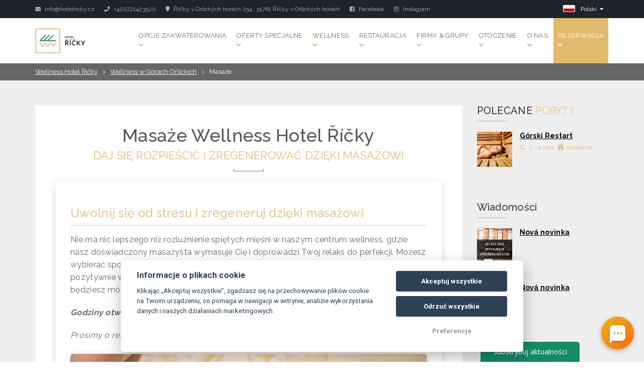

--- FILE ---
content_type: text/html; charset=UTF-8
request_url: https://www.hotelricky.cz/pl/wellness-gory-orlickie/masaze/
body_size: 10052
content:
<!DOCTYPE html>
<html lang="pl">
<head>
    <meta charset="utf-8">
    <meta name="robots" content="index,follow" >
<meta name="viewport" content="width=device-width, initial-scale=1.0" >
<meta name="description" content="Pozwól swojemu ciału na odrobinę regeneracji w Wellness hotelu Říčky. Wybierz spośród różnych rodzajów masaży ten, najbardziej właściwy dla swoich mięśni." >
<meta name="keywords" content="Masaże říčky, masaże góry orlickie, masaże wellness hotel říčky" >    
<meta property="og:url" content="https://www.hotelricky.cz/pl/wellness-gory-orlickie/masaze/">
<meta property="og:type" content="website">
<meta property="og:title" content="Masaże | Wellness Hotel Říčky | Hotelricky.cz/pl">
<meta property="og:description" content="Pozwól swojemu ciału na odrobinę regeneracji w Wellness hotelu Říčky. Wybierz spośród różnych rodzajów masaży ten, najbardziej właściwy dla swoich mięśni.">
    <meta property="og:image" content="https://files.previo.cz/3105/www/logo.png">



    <title>Masaże | Wellness Hotel Říčky | Hotelricky.cz/pl</title>
                    <link rel="alternate" hreflang="en" href="https://www.hotelricky.cz/en/massages" />
                            <link rel="alternate" hreflang="cs" href="https://www.hotelricky.cz/cs/masaze" />
                            <link rel="alternate" hreflang="pl" href="https://www.hotelricky.cz/pl/masaze" />
            
    
    <!-- Favicons -->
        <link rel="icon" href="https://files.previo.cz/3105/www/favicon.ico" type="image/x-icon"/>
    <!-- Retina images -->
<script>(function (w) {
        var dpr = ((w.devicePixelRatio === undefined) ? 1 : w.devicePixelRatio);
        if (!!w.navigator.standalone) {
            var r = new XMLHttpRequest();
            r.open('GET', 'https://files.previo.cz/retinaimages.php?devicePixelRatio=' + dpr, false);
            r.send()
        } else {
            document.cookie = 'devicePixelRatio=' + dpr + '; path=/'
        }
    })(window)</script>
<noscript>
    <style id="devicePixelRatio"
           media="only screen and (-moz-min-device-pixel-ratio: 2), only screen and (-o-min-device-pixel-ratio: 2/1), only screen and (-webkit-min-device-pixel-ratio: 2), only screen and (min-device-pixel-ratio: 2)">html {
            background-image: url("/retinaimages.php?devicePixelRatio=2")
        }</style>
</noscript>
<!-- END Retina images -->
    <!-- 1. DNS prefetch a preconnect -->
    <link rel="dns-prefetch" href="https://fonts.googleapis.com">
    <link rel="dns-prefetch" href="https://fonts.gstatic.com">
    <link rel="dns-prefetch" href="https://files.previo.cz">
    <link rel="preconnect" href="https://fonts.googleapis.com">
    <link rel="preconnect" href="https://fonts.gstatic.com" crossorigin>
    <link rel="preconnect" href="https://files.previo.cz" crossorigin>

        <link rel="preload" as="image" href="https://files.previo.cz/retinathumbnail/3105/2000/0/20230620145606_jluoCS_full.jpg" fetchpriority="high">
    
    <meta name="viewport" content="width=device-width, initial-scale=1.0, maximum-scale=1.0, user-scalable=no">

    <style>
        .page_loader {
            position: fixed;
            left: 0;
            top: 0;
            width: 100%;
            height: 100%;
            z-index: 999999;
            background: url(/tpl/Apartments1/images/loader.gif) center no-repeat #fff;
        }
    </style>

    <!-- Google Verification -->
<meta name="google-site-verification" content="FpQOJUl1oVpa4xENxBc-0jPXcORvLTfcSNz2HzZTFJg" />
    <!-- Google Rich Snippets -->
<script type="application/ld+json"> {
    "@context" : "https://schema.org",
    "@type" : "Hotel",
    "address" : {
        "@type": "PostalAddress",
        "addressLocality": "Říčky v Orlických horách",
        "addressRegion": "Česká republika",
        "postalCode": "51761",
        "streetAddress": "Říčky v Orlických horách 254"
    },
    "name":"Wellness Hotel Říčky",
    "url":"www.hotelricky.cz",
    "email":"info@hotelricky.cz",
    "telephone":"+420721423520",
    "image":"https://files.previo.cz/3105/img/photos/20220428113431_mVQTNK_full.jpg",
        "aggregateRating":{
        "@type":"AggregateRating",
        "ratingValue":"9.47653",
        "reviewCount":"750",
        "bestRating": "10",
        "worstRating": "0"
    },
        "checkinTime":"15:00:00",
    "checkoutTime":"10:00:00"
}
</script>
<!-- END Google Rich Snippets -->
        
    <!-- Sklik Retargeting code -->
    <script async src="https://c.seznam.cz/js/rc.js"></script>
    <script>
        var retargetingConf = {
            rtgId: 108360					, /* identifikátor retargeting */
            consent: 0
        };
        if (window.rc && window.rc.retargetingHit) {
            window.rc.retargetingHit(retargetingConf);
        }
    </script>
    <!-- End Sklik Retargeting code -->


    <script>
    window.dataLayer = window.dataLayer || [];
    function gtag(){dataLayer.push(arguments);}
    gtag('consent', 'default', {
    'ad_storage': 'denied',
    'ad_user_data': 'denied',
    'ad_personalization': 'denied',
    'analytics_storage': 'denied',
    'wait_for_update': 500
    });
</script>
<!-- Global site tag (gtag.js) - Google Analytics -->
<script async src="https://www.googletagmanager.com/gtag/js?id=G-NWYSDCP912"></script>
<script>
            window.dataLayer = window.dataLayer || [];
            function gtag(){dataLayer.push(arguments);}
            gtag('js', new Date());
                        gtag('config', 'G-NWYSDCP912', {'allow_enhanced_conversions':true});
                                </script>
<!-- Global site tag (gtag.js) - Google Analytics - END -->

    <!-- Nové kódy -->
<!-- Google Tag Manager -->
<script>(function(w,d,s,l,i){w[l]=w[l]||[];w[l].push({'gtm.start':
new Date().getTime(),event:'gtm.js'});var f=d.getElementsByTagName(s)[0],
j=d.createElement(s),dl=l!='dataLayer'?'&l='+l:'';j.async=true;j.src=
'https://www.googletagmanager.com/gtm.js?id='+i+dl;f.parentNode.insertBefore(j,f);
})(window,document,'script','dataLayer','GTM-NTRNXS2');</script>
<!-- End Google Tag Manager -->

<meta name="facebook-domain-verification" content="yz3giwx03vxoohzx7albx3yn8fjctb" />

<style>
#page-Breadcrumbs.page-top {
  margin-top:90px;
}
.logo.d-flex {
  margin-top:20px;
}
.accordion {
  background-color: #eee;
  color: #444;
  cursor: pointer;
  padding: 18px;
  width: 100%;
  border: none;
  text-align: left;
  outline: none;
  font-size: 15px;
  transition: 0.4s;
}

.active, .accordion:hover {
  background-color: #ccc;
}

.panel {
  padding: 0 18px;
  background-color: white;
  max-height: 0;
  overflow: hidden;
  transition: max-height 0.2s ease-out;
}

.smap img 
{ 
  max-width: none; 
}

.mapa-bezky
{
  width: 100%;
  height: 790px;
}
</style></head>

<!--[if IE 7]>
<body class="ie7 lt-ie8 lt-ie9 lt-ie10"> <![endif]-->
<!--[if IE 8]>
<body class="ie8 lt-ie9 lt-ie10"> <![endif]-->
<!--[if IE 9]>
<body class="ie9 lt-ie10"> <![endif]-->
<!--[if (gt IE 9)|!(IE)]><!-->
<body class="pl"> <!--<![endif]-->

<!-- Google Tag Manager (noscript) -->
<noscript><iframe src="https://www.googletagmanager.com/ns.html?id=GTM-NTRNXS2"
height="0" width="0" style="display:none;visibility:hidden"></iframe></noscript>
<!-- End Google Tag Manager (noscript) -->
<div class="page_loader"></div>

<div class="theme-layout">

    <!-- HEADER -->
    

<!-- HEADER TOP -->
<div class="header_top">
    <div class="container">
        <div class="header_left float-left">
                        <span class="hidden-xs"><a href="mailto:info@hotelricky.cz"><i class="icon fa fa-envelope"></i>
                    info@hotelricky.cz</a></span>
            <span><a href="tel:+420721423520"><i class="icon fa fa-phone"></i> +420721423520</a></span>
            <span class="hidden-xs hidden-sm"><a href="https://maps.google.com/?q=50.2076939,16.4537044" target="_blank"><i class="icon fa fa-map-marker"></i> Říčky v Orlických horách 254                    , 51761 Říčky v Orlických horách</a></span>
                                        <span class="social"><a href="https://www.facebook.com/wellnesshotelricky/" target="_blank"><i class="icon fab fa-facebook"></i><span class="hidden-xs"> Facebook</span></a></span>
                                                        <span class="social"><a href="https://www.instagram.com/wellness_hotel_ricky/" target="_blank"><i class="icon fab fa-instagram"></i><span class="hidden-xs"> Instagram</span></a></span>
                                                                    </div>
        <div class="header_right float-right">
            <div class="social-icons">
                            </div>
                        <div class="dropdown language">
                                    <span class="language-inner">
                        <img src="/images/share/flag/24x14/pl.gif" alt="pl">
                        <span class="language-text">Polski</span> <i class="fas fa-caret-down"></i>
                    </span>
                                <ul>
                                                    <li>
                                    <a href="https://www.hotelricky.cz/en/massages/"
                                       title="English">English</a>
                                </li>
                                                                                    <li>
                                    <a href="https://www.hotelricky.cz/cs/masaze/"
                                       title="Čeština">Čeština</a>
                                </li>
                                                                    </ul>
            </div>
                    </div>
    </div>
</div>
<!-- END / HEADER TOP -->

<header class="stick">

    <div class="menubar">
        <div class="container">
            <div class="logo d-flex">
                                <a href="https://www.hotelricky.cz/pl/">
                                                                            <img src="                            https://files.previo.cz/3105/www/logo.png" alt="Wellness hotel Říčky, Góry Orlickie">
                                            </a>
                            </div>
            <nav class="pl">
                <ul>
                    
                    <li>
                        <a href="https://www.hotelricky.cz/pl/zakwaterowanie-hotel-ricky/">Opcje zakwaterowania</br>                                                        <i class="fa fa-angle-down"></i>
                        </a>
                        <ul>
                                                            <li>
                                    <a href="https://www.hotelricky.cz/pl/zakwaterowanie-hotel-ricky/pokoje-hotelowe/">Pokoje hotelowe</a>
                                </li>
                                                            <li>
                                    <a href="https://www.hotelricky.cz/pl/zakwaterowanie-hotel-ricky/apartamenty-pod-zakletym/">Apartamenty pod Zakletým</a>
                                </li>
                                                            <li>
                                    <a href="https://www.hotelricky.cz/pl/zakwaterowanie-hotel-ricky/apartamenty-perla/">Apartmenty Perla</a>
                                </li>
                                                            <li>
                                    <a href="https://www.hotelricky.cz/pl/zakwaterowanie-hotel-ricky/uslugi/">Usługi hotelowe</a>
                                </li>
                            
                        </ul>
                                            </li>

                    
                    <li>
                        <a href="https://www.hotelricky.cz/pl/pakiety-pobytowe/">Oferty specjalne</br>                                                        <i class="fa fa-angle-down"></i>
                        </a>
                        <ul>
                                                            <li>
                                    <a href="https://www.hotelricky.cz/pl/pakiety-pobytowe/pakiety-pobytowe/">Pakiety pobytowe</a>
                                </li>
                                                            <li>
                                    <a href="https://www.hotelricky.cz/pl/pakiety-pobytowe/bon-podarunkowy/">Bon podarunkowy</a>
                                </li>
                            
                        </ul>
                                            </li>

                    
                    <li class="current-menu-item">
                        <a href="https://www.hotelricky.cz/pl/wellness-gory-orlickie/">Wellness</br>                                                        <i class="fa fa-angle-down"></i>
                        </a>
                        <ul>
                                                            <li>
                                    <a href="https://www.hotelricky.cz/pl/wellness-gory-orlickie/wellness-centrum-hotel-ricky/">Wellness centrum</a>
                                </li>
                                                            <li class="current-menu-item">
                                    <a href="https://www.hotelricky.cz/pl/wellness-gory-orlickie/masaze/">Masaże</a>
                                </li>
                            
                        </ul>
                                            </li>

                    
                    <li>
                        <a href="https://www.hotelricky.cz/pl/restauracja-gory-orlickie/">Restauracja</br>                                                        <i class="fa fa-angle-down"></i>
                        </a>
                        <ul>
                                                            <li>
                                    <a href="https://www.hotelricky.cz/pl/restauracja-gory-orlickie/menu-zywnosci-i-napojów/">Menu żywności i napojów</a>
                                </li>
                                                            <li>
                                    <a href="https://www.hotelricky.cz/pl/restauracja-gory-orlickie/rezerwacja-stolow/">Rezerwacja stołów</a>
                                </li>
                            
                        </ul>
                                            </li>

                    
                    <li>
                        <a href="https://www.hotelricky.cz/pl/firmy-i-grupy/">Firmy & grupy</br>                                                        <i class="fa fa-angle-down"></i>
                        </a>
                        <ul>
                                                            <li>
                                    <a href="https://www.hotelricky.cz/pl/firmy-i-grupy/imprezy-firmowe/">Imprezy firmowe</a>
                                </li>
                                                            <li>
                                    <a href="https://www.hotelricky.cz/pl/firmy-i-grupy/pobyt-na-cwiczeniach/">Pobyt na ćwiczeniach</a>
                                </li>
                                                            <li>
                                    <a href="https://www.hotelricky.cz/pl/firmy-i-grupy/Pobyty-szkolne/">Pobyty szkolne</a>
                                </li>
                                                            <li>
                                    <a href="https://www.hotelricky.cz/pl/firmy-i-grupy/pomieszczenia-i-wyposażenie/">Pomieszczenia</a>
                                </li>
                            
                        </ul>
                                            </li>

                    
                    <li>
                        <a href="https://www.hotelricky.cz/pl/okoliczne-aktywnosci/">Otoczenie</br>                                                        <i class="fa fa-angle-down"></i>
                        </a>
                        <ul>
                                                            <li>
                                    <a href="https://www.hotelricky.cz/pl/okoliczne-aktywnosci/wskazowki-dotyczące-podroży/">Wskazówki dotyczące podróży</a>
                                </li>
                                                            <li>
                                    <a href="https://www.hotelricky.cz/pl/okoliczne-aktywnosci/osrodek-narciarski-ríčky/">Ośrodek narciarski Říčky</a>
                                </li>
                                                            <li>
                                    <a href="https://www.hotelricky.cz/pl/okoliczne-aktywnosci/zima/">Zima </a>
                                </li>
                            
                        </ul>
                                            </li>

                    
                    <li>
                        <a href="https://www.hotelricky.cz/pl/o-nas/">O nas</br>                                                        <i class="fa fa-angle-down"></i>
                        </a>
                        <ul>
                                                            <li>
                                    <a href="https://www.hotelricky.cz/pl/o-nas/często-zadawane-pytania/">Często zadawane pytania</a>
                                </li>
                                                            <li>
                                    <a href="https://www.hotelricky.cz/pl/o-nas/partnerzy-korzysci/">Partnerzy i programy korzyści</a>
                                </li>
                                                            <li>
                                    <a href="https://www.hotelricky.cz/pl/o-nas/kontakt/">Kontakt</a>
                                </li>
                            
                        </ul>
                                            </li>

                    
                    <li id="MenuReservation">
                        <a href="https://www.hotelricky.cz/pl/rezerwacja/">Rezerwacja</br>                                                        <i class="fa fa-angle-down"></i>
                        </a>
                        <ul>
                                                            <li>
                                    <a href="https://www.hotelricky.cz/pl/rezerwacja/rezerwacje-pokoi-hotelowych/">Pokoje hotelowe</a>
                                </li>
                                                            <li>
                                    <a href="https://www.hotelricky.cz/pl/rezerwacja/rezerwacja-apartamentow-pod-zakletym/">Apartamenty pod Zakletým</a>
                                </li>
                                                            <li>
                                    <a href="https://www.hotelricky.cz/pl/rezerwacja/rezerwacja-apartamentow-perla/">Apartamenty Perla</a>
                                </li>
                            
                        </ul>
                                            </li>

                    
                </ul>
            </nav><!-- Navigation -->
        </div>
    </div><!-- Menu Bar -->
</header><!-- Header -->

<div class="responsive-header">
    <div class="responsive-logo">
        <a href="https://www.hotelricky.cz/pl/">                            <img src="                    https://files.previo.cz/3105/www/logo.png" alt="Wellness hotel Říčky, Góry Orlickie">
                            </a>
            </div><!-- Responsive Logo -->
    <span><i class="fa fa-bars"></i> MENU</span>
    <ul>
        
            <li>
                <a href="https://www.hotelricky.cz/pl/zakwaterowanie-hotel-ricky/">Opcje zakwaterowania</br>                                    <span class="fa fa-caret-down"></span></a>
                <ul class="sub-menu">
                                            <li>
                            <a href="https://www.hotelricky.cz/pl/zakwaterowanie-hotel-ricky/pokoje-hotelowe/">Pokoje hotelowe</a>
                        </li>
                                            <li>
                            <a href="https://www.hotelricky.cz/pl/zakwaterowanie-hotel-ricky/apartamenty-pod-zakletym/">Apartamenty pod Zakletým</a>
                        </li>
                                            <li>
                            <a href="https://www.hotelricky.cz/pl/zakwaterowanie-hotel-ricky/apartamenty-perla/">Apartmenty Perla</a>
                        </li>
                                            <li>
                            <a href="https://www.hotelricky.cz/pl/zakwaterowanie-hotel-ricky/uslugi/">Usługi hotelowe</a>
                        </li>
                    
                </ul>
                            </li>

        
            <li>
                <a href="https://www.hotelricky.cz/pl/pakiety-pobytowe/">Oferty specjalne</br>                                    <span class="fa fa-caret-down"></span></a>
                <ul class="sub-menu">
                                            <li>
                            <a href="https://www.hotelricky.cz/pl/pakiety-pobytowe/pakiety-pobytowe/">Pakiety pobytowe</a>
                        </li>
                                            <li>
                            <a href="https://www.hotelricky.cz/pl/pakiety-pobytowe/bon-podarunkowy/">Bon podarunkowy</a>
                        </li>
                    
                </ul>
                            </li>

        
            <li class="current-menu-item">
                <a href="https://www.hotelricky.cz/pl/wellness-gory-orlickie/">Wellness</br>                                    <span class="fa fa-caret-down"></span></a>
                <ul class="sub-menu">
                                            <li>
                            <a href="https://www.hotelricky.cz/pl/wellness-gory-orlickie/wellness-centrum-hotel-ricky/">Wellness centrum</a>
                        </li>
                                            <li class="current-menu-item">
                            <a href="https://www.hotelricky.cz/pl/wellness-gory-orlickie/masaze/">Masaże</a>
                        </li>
                    
                </ul>
                            </li>

        
            <li>
                <a href="https://www.hotelricky.cz/pl/restauracja-gory-orlickie/">Restauracja</br>                                    <span class="fa fa-caret-down"></span></a>
                <ul class="sub-menu">
                                            <li>
                            <a href="https://www.hotelricky.cz/pl/restauracja-gory-orlickie/menu-zywnosci-i-napojów/">Menu żywności i napojów</a>
                        </li>
                                            <li>
                            <a href="https://www.hotelricky.cz/pl/restauracja-gory-orlickie/rezerwacja-stolow/">Rezerwacja stołów</a>
                        </li>
                    
                </ul>
                            </li>

        
            <li>
                <a href="https://www.hotelricky.cz/pl/firmy-i-grupy/">Firmy & grupy</br>                                    <span class="fa fa-caret-down"></span></a>
                <ul class="sub-menu">
                                            <li>
                            <a href="https://www.hotelricky.cz/pl/firmy-i-grupy/imprezy-firmowe/">Imprezy firmowe</a>
                        </li>
                                            <li>
                            <a href="https://www.hotelricky.cz/pl/firmy-i-grupy/pobyt-na-cwiczeniach/">Pobyt na ćwiczeniach</a>
                        </li>
                                            <li>
                            <a href="https://www.hotelricky.cz/pl/firmy-i-grupy/Pobyty-szkolne/">Pobyty szkolne</a>
                        </li>
                                            <li>
                            <a href="https://www.hotelricky.cz/pl/firmy-i-grupy/pomieszczenia-i-wyposażenie/">Pomieszczenia</a>
                        </li>
                    
                </ul>
                            </li>

        
            <li>
                <a href="https://www.hotelricky.cz/pl/okoliczne-aktywnosci/">Otoczenie</br>                                    <span class="fa fa-caret-down"></span></a>
                <ul class="sub-menu">
                                            <li>
                            <a href="https://www.hotelricky.cz/pl/okoliczne-aktywnosci/wskazowki-dotyczące-podroży/">Wskazówki dotyczące podróży</a>
                        </li>
                                            <li>
                            <a href="https://www.hotelricky.cz/pl/okoliczne-aktywnosci/osrodek-narciarski-ríčky/">Ośrodek narciarski Říčky</a>
                        </li>
                                            <li>
                            <a href="https://www.hotelricky.cz/pl/okoliczne-aktywnosci/zima/">Zima </a>
                        </li>
                    
                </ul>
                            </li>

        
            <li>
                <a href="https://www.hotelricky.cz/pl/o-nas/">O nas</br>                                    <span class="fa fa-caret-down"></span></a>
                <ul class="sub-menu">
                                            <li>
                            <a href="https://www.hotelricky.cz/pl/o-nas/często-zadawane-pytania/">Często zadawane pytania</a>
                        </li>
                                            <li>
                            <a href="https://www.hotelricky.cz/pl/o-nas/partnerzy-korzysci/">Partnerzy i programy korzyści</a>
                        </li>
                                            <li>
                            <a href="https://www.hotelricky.cz/pl/o-nas/kontakt/">Kontakt</a>
                        </li>
                    
                </ul>
                            </li>

        
            <li>
                <a href="https://www.hotelricky.cz/pl/rezerwacja/">Rezerwacja</br>                                    <span class="fa fa-caret-down"></span></a>
                <ul class="sub-menu">
                                            <li>
                            <a href="https://www.hotelricky.cz/pl/rezerwacja/rezerwacje-pokoi-hotelowych/">Pokoje hotelowe</a>
                        </li>
                                            <li>
                            <a href="https://www.hotelricky.cz/pl/rezerwacja/rezerwacja-apartamentow-pod-zakletym/">Apartamenty pod Zakletým</a>
                        </li>
                                            <li>
                            <a href="https://www.hotelricky.cz/pl/rezerwacja/rezerwacja-apartamentow-perla/">Apartamenty Perla</a>
                        </li>
                    
                </ul>
                            </li>

        
    </ul>
</div><!--Responsive header-->
<!-- END / HEADER -->

    <div class="page-top blackish" id="page-Breadcrumbs">
    <div class="container">
                        <a href="https://www.hotelricky.cz/pl/" >Wellness Hotel Říčky</a>
                                    <a href="https://www.hotelricky.cz/pl/wellness-gory-orlickie/" >Wellness w Górach Orlickich</a>
                                    <span class="last">Masaże</span>
                        </div>
</div>
    <div id="pageDefault">
    <div class="container">
                    <div class="row">
                <div class="col-md-9">
                                            <section class="pageContent">
                            <div class="title">
<h1 style="text-align: center;">Masaże<span> Wellness Hotel Říčky</span></h1>
<h2 style="text-align: center;">Daj się rozpieścić i zregenerować dzięki masażowi</h2>
</div>
<!-- Section: Introduction to massages -->
<div class="ski-section" style="margin-bottom: 40px; background-color: #fff; border-radius: 5px; box-shadow: 0 4px 15px rgba(0,0,0,0.15); padding: 30px; transition: all 0.3s ease;">
<h3 style="margin-bottom: 15px; color: #e2c58a; background-color: #fff; border-bottom: 2px solid #f0e5cc; padding-bottom: 10px;">Uwolnij się od stresu i zregeneruj dzięki masażowi</h3>
<div class="content-wrapper" style="display: flex; flex-direction: column; gap: 20px;">
<div class="text-content">
<p style="line-height: 1.6; margin-bottom: 20px; font-size: 16px;">Nie ma nic lepszego niż rozluźnienie spiętych mięśni w naszym centrum wellness, gdzie nasz doświadczony masażysta wymasuje Cię i doprowadzi Twój relaks do perfekcji. Możesz wybierać spośród klasycznych i mniej tradycyjnych rodzajów masażu. Ich działanie pozytywnie wpływa zarówno na samopoczucie fizyczne, jak i psychiczne, a zawsze będziesz mógł dokładnie odpocząć.</p>
<p style="line-height: 1.6; margin-bottom: 20px; font-size: 16px;"><em><strong>Godziny otwarcia:</strong> tylko na rezerwację</em></p>
<p style="line-height: 1.6; margin-bottom: 20px; font-size: 16px;"><em>Prosimy o rezerwację masaży w recepcji hotelu</em></p>
<div style="width: 100%; height: 250px; margin: 25px 0; border-radius: 5px; overflow: hidden; box-shadow: 0 4px 15px rgba(0,0,0,0.2);"><img src="https://files.previo.app/3105/img/4M5A2519.jpg" alt="Masaże w Hotelu Říčky" style="width: 100%; height: 100%; object-fit: cover; object-position: center bottom; display: block;" /></div>
</div>
</div>
</div>
<!-- Section: Types of massages -->
<div class="ski-section" style="margin-bottom: 40px; background-color: #fff; border-radius: 5px; box-shadow: 0 4px 15px rgba(0,0,0,0.15); padding: 30px; transition: all 0.3s ease;">
<h3 style="margin-bottom: 15px; color: #e2c58a; background-color: #fff; border-bottom: 2px solid #f0e5cc; padding-bottom: 10px;">Oferta masaży</h3>
<div class="massage-types" style="padding: 10px 0;">
<h4 style="color: #e2c58a; margin: 15px 0 10px 0; font-size: 18px; font-weight: bold;">Masaż klasyczny</h4>
<p style="line-height: 1.6; margin-bottom: 20px; font-size: 16px;">Natychmiast wpływa zarówno na stan fizyczny, jak i psychiczny. Eliminuje zmęczenie, sztywność i ból mięśni. Intensywniejsze techniki uwalniają substancje zmęczeniowe, poprawiają krążenie krwi w skórze i mięśniach, pomagają zmniejszyć obrzęki i znacząco pomagają złagodzić ból.</p>
<h4 style="color: #e2c58a; margin: 15px 0 10px 0; font-size: 18px; font-weight: bold;">Masaż gorącymi kamieniami</h4>
<p style="line-height: 1.6; margin-bottom: 20px; font-size: 16px;">Wykorzystuje podgrzane kamienie lawowe, które długo utrzymują ciepło. W połączeniu z olejkami aromatycznymi zapewnia wyjątkowe doznania. Ciepło kamieni wulkanicznych wraz ze specjalnymi technikami masażu doskonale rozluźnia ciało, uspokaja umysł i uwalnia od stresu.</p>
<h4 style="color: #e2c58a; margin: 15px 0 10px 0; font-size: 18px; font-weight: bold;">Masaż twarzy i głowy</h4>
<p style="line-height: 1.6; margin-bottom: 20px; font-size: 16px;">Uwalnia napięcie w ramionach, szyi i skórze głowy. Pomaga zmniejszyć bóle głowy, poprawia jakość włosów, redukuje stres i poprawia sen. Wykonywany palcami i dłońmi, często w połączeniu z olejkami aromatycznymi dla maksymalnego efektu relaksacyjnego.</p>
<div style="width: 100%; height: 180px; margin: 25px 0; border-radius: 5px; overflow: hidden; box-shadow: 0 4px 15px rgba(0,0,0,0.2);"><section class="in-page-gallery" id="gallery-609044">
    <div class="owl-carousel">
                        <div class="gallery-item">
                    <a data-src="https://files.previo.cz/retinathumbnail/3105/400/0/20240515160535_BVq9cH_full.jpg" href="https://files.previo.cz/retinathumbnail/3105/2000/0/20240515160535_BVq9cH_full.jpg" title="" data-fancybox="gallery" class="image imageToBackground owl-lazy lazy" data-rel="[inPageGallery609044]" rel="[inPageGallery609044]">
                    </a>
                </div>
                            <div class="gallery-item">
                    <a data-src="https://files.previo.cz/retinathumbnail/3105/400/0/20240515160837_wfQMfm_full.jpg" href="https://files.previo.cz/retinathumbnail/3105/2000/0/20240515160837_wfQMfm_full.jpg" title="" data-fancybox="gallery" class="image imageToBackground owl-lazy lazy" data-rel="[inPageGallery609044]" rel="[inPageGallery609044]">
                    </a>
                </div>
                            <div class="gallery-item">
                    <a data-src="https://files.previo.cz/retinathumbnail/3105/400/0/20240515160535_RIorlk_full.jpg" href="https://files.previo.cz/retinathumbnail/3105/2000/0/20240515160535_RIorlk_full.jpg" title="" data-fancybox="gallery" class="image imageToBackground owl-lazy lazy" data-rel="[inPageGallery609044]" rel="[inPageGallery609044]">
                    </a>
                </div>
                            <div class="gallery-item">
                    <a data-src="https://files.previo.cz/retinathumbnail/3105/400/0/20240515160926_1NucgJ_full.jpg" href="https://files.previo.cz/retinathumbnail/3105/2000/0/20240515160926_1NucgJ_full.jpg" title="" data-fancybox="gallery" class="image imageToBackground owl-lazy lazy" data-rel="[inPageGallery609044]" rel="[inPageGallery609044]">
                    </a>
                </div>
                </div>
    </section></div>
</div>
</div>
<!-- Section: Price list -->
<div class="ski-section" style="margin-bottom: 40px; background-color: #fff; border-radius: 5px; box-shadow: 0 4px 15px rgba(0,0,0,0.15); padding: 30px; transition: all 0.3s ease;">
<h3 style="margin-bottom: 15px; color: #e2c58a; background-color: #fff; border-bottom: 2px solid #f0e5cc; padding-bottom: 10px;">Cennik i rezerwacje masaży</h3>
<div class="tab" style="overflow: hidden; border: 1px solid #e2c58a; border-radius: 5px 5px 0 0; display: flex; width: 100%;"><button id="btn-ubytovani" class="active" style="background-color: #e2c58a; border: none; outline: none; cursor: pointer; padding: 16px 0; transition: 0.3s; font-size: 17px; font-weight: bold; color: white; flex: 1; min-width: 0;" onmouseover="hoverButton(this)" onmouseout="unhoverButton(this, 'ubytovani')" onclick="openSection(event, 'ubytovani')">Dla gości hotelowych</button> <button id="btn-verejnost" style="background-color: #f9f3e8; border: none; outline: none; cursor: pointer; padding: 16px 0; transition: 0.3s; font-size: 17px; font-weight: bold; color: #333; flex: 1; min-width: 0;" onmouseover="hoverButton(this)" onmouseout="unhoverButton(this, 'verejnost')" onclick="openSection(event, 'verejnost')">Dla klientów zewnętrznych</button></div>
<div id="ubytovani" class="section" style="border: 1px solid #f0e5cc; border-top: none; padding: 20px; border-radius: 0 0 5px 5px; margin-bottom: 20px; background-color: #fff;">
<h4 style="color: #e2c58a; margin: 10px 0 20px 0; font-size: 18px;">Cennik dla gości hotelowych</h4>
<div style="overflow-x: auto;">
<table style="width: 100%; border-collapse: separate; border-spacing: 0; margin: 10px 0; border: 1px solid #f0e5cc; border-radius: 8px;">
<thead>
<tr style="background-color: #f9f3e8;">
<th style="padding: 12px 8px; font-weight: bold; color: #333; border-bottom: 1px solid #f0e5cc; text-align: center;"></th>
<th style="padding: 12px 8px; font-weight: bold; color: #333; border-bottom: 1px solid #f0e5cc; text-align: center;">45 minut</th>
<th style="padding: 12px 8px; font-weight: bold; color: #333; border-bottom: 1px solid #f0e5cc; text-align: center;">60 minut</th>
<th style="padding: 12px 8px; font-weight: bold; color: #333; border-bottom: 1px solid #f0e5cc; text-align: center;">90 minut</th>
</tr>
</thead>
<tbody>
<tr>
<td style="padding: 12px 8px; font-weight: bold; color: #333; border-bottom: 1px solid #f0e5cc; text-align: center;">Masaż klasyczny</td>
<td style="padding: 12px 8px; color: #333; border-bottom: 1px solid #f0e5cc; text-align: center;">990 CZK</td>
<td style="padding: 12px 8px; color: #333; border-bottom: 1px solid #f0e5cc; text-align: center;">1 190 CZK</td>
<td style="padding: 12px 8px; color: #333; border-bottom: 1px solid #f0e5cc; text-align: center;">1 590 CZK</td>
</tr>
<tr>
<td style="padding: 12px 8px; font-weight: bold; color: #333; border-bottom: 1px solid #f0e5cc; text-align: center;">Masaż gorącymi kamieniami</td>
<td style="padding: 12px 8px; color: #333; border-bottom: 1px solid #f0e5cc; text-align: center;">1 190 CZK</td>
<td style="padding: 12px 8px; color: #333; border-bottom: 1px solid #f0e5cc; text-align: center;">1 450 CZK</td>
<td style="padding: 12px 8px; color: #333; border-bottom: 1px solid #f0e5cc; text-align: center;">1 950 CZK</td>
</tr>
<tr>
<td style="padding: 12px 8px; font-weight: bold; color: #333; text-align: center;">Masaż twarzy i głowy</td>
<td style="padding: 12px 8px; color: #333; text-align: center;">890 CZK</td>
<td style="padding: 12px 8px; color: #333; text-align: center;">X</td>
<td style="padding: 12px 8px; color: #333; text-align: center;">X</td>
</tr>
</tbody>
</table>
</div>
<div style="border: 1px solid #f0e5cc; border-radius: 8px; padding: 20px; margin: 25px 0; overflow: auto;">
<h4 style="color: #e2c58a; margin: 0 0 15px 0; font-size: 16px;">Rezerwacja masaży</h4>
<p style="line-height: 1.6; margin-bottom: 15px; font-size: 16px;">Jako gość hotelowy możesz zarezerwować masaż <strong>telefonicznie lub e-mailem</strong> przed przyjazdem do hotelu lub <strong>osobiście</strong> w recepcji podczas pobytu.</p>
<h4 style="color: #e2c58a; margin: 25px 0 10px 0; font-size: 16px;">Płatność za masaż</h4>
<p style="line-height: 1.6; margin-bottom: 15px; font-size: 16px;">Nie musisz płacić z góry. Kwota zostanie automatycznie dodana do rachunku Twojego pokoju.</p>
<h4 style="color: #e2c58a; margin: 25px 0 10px 0; font-size: 16px;">Warunki anulowania</h4>
<ul style="list-style-type: none; padding-left: 0; margin-bottom: 0;">
<li style="padding: 8px 0 8px 25px; position: relative; font-size: 16px;"><span style="position: absolute; left: 0; color: #e2c58a; font-weight: bold;">•</span> jeśli anulujesz rezerwację <strong>więcej niż 24 godziny</strong> przed planowanym terminem, nie zostanie naliczona żadna opłata.</li>
<li style="padding: 8px 0 8px 25px; position: relative; font-size: 16px;"><span style="position: absolute; left: 0; color: #e2c58a; font-weight: bold;">•</span> w przypadku anulowania rezerwacji <strong>mniej niż 24 godziny</strong> wcześniej lub w przypadku nieprzybycia, zostanie naliczona opłata za anulowanie w wysokości 50% ceny masażu.</li>
</ul>
</div>
</div>
<div id="verejnost" class="section" style="border: 1px solid #f0e5cc; border-top: none; padding: 20px; border-radius: 0 0 5px 5px; margin-bottom: 20px; background-color: #fff; display: none;">
<h4 style="color: #e2c58a; margin: 10px 0 20px 0; font-size: 18px;">Cennik dla klientów zewnętrznych</h4>
<div style="overflow-x: auto;">
<table style="width: 100%; border-collapse: separate; border-spacing: 0; margin: 10px 0; border: 1px solid #f0e5cc; border-radius: 8px;">
<thead>
<tr style="background-color: #f9f3e8;">
<th style="padding: 12px 8px; font-weight: bold; color: #333; border-bottom: 1px solid #f0e5cc; text-align: center;"></th>
<th style="padding: 12px 8px; font-weight: bold; color: #333; border-bottom: 1px solid #f0e5cc; text-align: center;">45 minut</th>
<th style="padding: 12px 8px; font-weight: bold; color: #333; border-bottom: 1px solid #f0e5cc; text-align: center;">60 minut</th>
<th style="padding: 12px 8px; font-weight: bold; color: #333; border-bottom: 1px solid #f0e5cc; text-align: center;">90 minut</th>
</tr>
</thead>
<tbody>
<tr>
<td style="padding: 12px 8px; font-weight: bold; color: #333; border-bottom: 1px solid #f0e5cc; text-align: center;">Masaż klasyczny</td>
<td style="padding: 12px 8px; color: #333; border-bottom: 1px solid #f0e5cc; text-align: center;">1 290 CZK</td>
<td style="padding: 12px 8px; color: #333; border-bottom: 1px solid #f0e5cc; text-align: center;">1 550 CZK</td>
<td style="padding: 12px 8px; color: #333; border-bottom: 1px solid #f0e5cc; text-align: center;">2 090 CZK</td>
</tr>
<tr>
<td style="padding: 12px 8px; font-weight: bold; color: #333; border-bottom: 1px solid #f0e5cc; text-align: center;">Masaż gorącymi kamieniami</td>
<td style="padding: 12px 8px; color: #333; border-bottom: 1px solid #f0e5cc; text-align: center;">1 590 CZK</td>
<td style="padding: 12px 8px; color: #333; border-bottom: 1px solid #f0e5cc; text-align: center;">1 950 CZK</td>
<td style="padding: 12px 8px; color: #333; border-bottom: 1px solid #f0e5cc; text-align: center;">2 590 CZK</td>
</tr>
<tr>
<td style="padding: 12px 8px; font-weight: bold; color: #333; text-align: center;">Masaż twarzy i głowy</td>
<td style="padding: 12px 8px; color: #333; text-align: center;">1 190 CZK</td>
<td style="padding: 12px 8px; color: #333; text-align: center;">X</td>
<td style="padding: 12px 8px; color: #333; text-align: center;">X</td>
</tr>
</tbody>
</table>
</div>
<div style="border: 1px solid #f0e5cc; border-radius: 8px; padding: 20px; margin: 25px 0; overflow: auto;">
<h4 style="color: #e2c58a; margin: 0 0 15px 0; font-size: 16px;">Rezerwacja masaży</h4>
<p style="line-height: 1.6; margin-bottom: 15px; font-size: 16px;">Jeśli nie jesteś zakwaterowany w hotelu, możesz zarezerwować masaż:</p>
<ul style="list-style-type: none; padding-left: 0;">
<li style="padding: 8px 0 8px 25px; position: relative; font-size: 16px;"><span style="position: absolute; left: 0; color: #e2c58a; font-weight: bold;">•</span> telefonicznie lub e-mailem</li>
<li style="padding: 8px 0 8px 25px; position: relative; font-size: 16px;"><span style="position: absolute; left: 0; color: #e2c58a; font-weight: bold;">•</span> osobiście w recepcji</li>
</ul>
<h4 style="color: #e2c58a; margin: 25px 0 10px 0; font-size: 16px;">Płatność za masaż</h4>
<p style="line-height: 1.6; margin-bottom: 15px; font-size: 16px;">Aby potwierdzić rezerwację, wymagana jest płatność z góry:</p>
<ul style="list-style-type: none; padding-left: 0;">
<li style="padding: 8px 0 8px 25px; position: relative; font-size: 16px;"><span style="position: absolute; left: 0; color: #e2c58a; font-weight: bold;">•</span> gotówką lub kartą płatniczą w recepcji hotelu</li>
<li style="padding: 8px 0 8px 25px; position: relative; font-size: 16px;"><span style="position: absolute; left: 0; color: #e2c58a; font-weight: bold;">•</span> przelewem bankowym (dane do płatności zostaną wysłane na Twój e-mail)</li>
</ul>
<p style="line-height: 1.6; margin-bottom: 15px; font-size: 16px;">Twoja rezerwacja zostanie uznana za ważną <strong>dopiero po otrzymaniu płatności</strong>. Po dokonaniu płatności wyślemy Ci potwierdzenie ze szczegółami dotyczącymi Twojego masażu, w tym datą, godziną i rodzajem masażu.</p>
<h4 style="color: #e2c58a; margin: 25px 0 10px 0; font-size: 16px;">Warunki anulowania</h4>
<ul style="list-style-type: none; padding-left: 0; margin-bottom: 0;">
<li style="padding: 8px 0 8px 25px; position: relative; font-size: 16px;"><span style="position: absolute; left: 0; color: #e2c58a; font-weight: bold;">•</span> Jeśli anulujesz rezerwację <strong>więcej niż 48 godzin</strong> przed planowanym terminem, płatność zostanie zwrócona w całości.</li>
<li style="padding: 8px 0 8px 25px; position: relative; font-size: 16px;"><span style="position: absolute; left: 0; color: #e2c58a; font-weight: bold;">•</span> W przypadku anulowania rezerwacji <strong>mniej niż 48 godzin</strong> wcześniej, płatność nie podlega zwrotowi.</li>
</ul>
</div>
</div>
</div>
<!-- Section: Contact information -->
<div class="ski-section" style="margin-bottom: 40px; background-color: #fff; border-radius: 5px; box-shadow: 0 4px 15px rgba(0,0,0,0.15); padding: 30px; transition: all 0.3s ease;">
<div class="important" style="background-color: #f9f3e8; border-left: 4px solid #e2c58a; padding: 15px 20px; margin: 0;">
<p style="line-height: 1.6; font-size: 16px; margin: 0;">W celu szybkiej rezerwacji lub pytań, skontaktuj się z nami pod numerem: <strong><a href="tel:+420721423520" style="color: inherit; text-decoration: none;">+420 721 423 520</a></strong></p>
</div>
</div>
<script>
// Constants for colors
const ACTIVE_COLOR = "#e2c58a";
const INACTIVE_COLOR = "#f9f3e8";
const HOVER_COLOR = "#e2c58a";

function openSection(evt, sectionName) {
    var i, sections, tablinks;
    sections = document.getElementsByClassName("section");
    for (i = 0; i < sections.length; i++) {
        sections[i].style.display = "none";
    }
    tablinks = document.getElementsByTagName("button");
    for (i = 0; i < tablinks.length; i++) {
        tablinks[i].className = tablinks[i].className.replace(" active", "");
        tablinks[i].style.backgroundColor = INACTIVE_COLOR;
        tablinks[i].style.color = "#333";
    }
    document.getElementById(sectionName).style.display = "block";
    evt.currentTarget.className += " active";
    evt.currentTarget.style.backgroundColor = ACTIVE_COLOR;
    evt.currentTarget.style.color = "white";
}

function hoverButton(btn) {
    if (!btn.classList.contains("active")) {
        btn.style.backgroundColor = HOVER_COLOR;
        btn.style.color = "white";
    }
}

function unhoverButton(btn, sectionId) {
    // If the button is not active, return it to inactive color
    if (!btn.classList.contains("active")) {
        btn.style.backgroundColor = INACTIVE_COLOR;
        btn.style.color = "#333";
    }
}
</script>                        </section>
                                                        </div>
                <div class="col-md-3">
                        <div class="widget" id="packageAlternatives">
        <h4 class="widget-title">POLECANE<span> POBYTY</span></h4>
        <div class="alternative-widget">
                            <article class="package-alternative">
                    <a href="https://www.hotelricky.cz/pl/pakiety-pobytowe/pakiety-pobytowe/105681-grski-restart/" title="Górski Restart">
                        <span data-background="https://files.previo.cz/retinathumbnail/3105/350/0/20220216161817_eG7E2k.jpg" class="imageToBackground image">&nbsp;</span>
                    </a>

                    <h5 class="package-name"><a href="https://www.hotelricky.cz/pl/pakiety-pobytowe/pakiety-pobytowe/105681-grski-restart/">Górski Restart</a></h5>
                    <em class="ico ico-nights">2 - 4 nocí</em>
                    <em class="ico ico-meal">śniadanie</em>

                                </article>

            
        </div>
                    </div><!-- Alternative Widget -->
    <div class="widget news-right" id="stayOffer">
            <h4 class="widget-title">Wiadomości</h4>
        <div class="alternative-widget">
                            <article class="list-right">
                    <a href="https://www.hotelricky.cz/pl/aktualności/247447-nova-novinka/" title="Nová novinka">
                        <span data-background="https://files.previo.cz/newsthumbnail/3105/120/0/20260116110749_247447.png" class="imageToBackground image">&nbsp;</span>
                    </a>
                    <h5 class="package-name"><a href="https://www.hotelricky.cz/pl/aktualności/247447-nova-novinka/">Nová novinka</a></h5>
                                    </article>
                            <article class="list-right">
                    <a href="https://www.hotelricky.cz/pl/aktualności/247177-nova-novinka/" title="Nová novinka">
                        <span data-background="https://files.previo.cz/newsthumbnail/3105/120/0/20251229185926_247177.png" class="imageToBackground image">&nbsp;</span>
                    </a>
                    <h5 class="package-name"><a href="https://www.hotelricky.cz/pl/aktualności/247177-nova-novinka/">Nová novinka</a></h5>
                                    </article>
                    </div>
    </div><!-- Alternative Widget -->
                </div>
            </div>
            </div>
</div>

     


    
    <!-- FOOTER -->
<footer id="footer">
                    
<div class="footer-bar">
    <div class="container">
                    <ul>
                <li><i class="fa fa-bed"></i> Wellness Hotel Říčky</li>
                <li><i class="fa fa-map-marker"></i> <a href="https://maps.google.com/?q=50.2076939,16.4537044" target="_blank">Říčky v Orlických horách 254, 517 61 Říčky v Orlických horách</a></li>
                <li><i class="fa fa-envelope"></i> <a href="mailto:info@hotelricky.cz">info@hotelricky.cz</a></li>
                <li><i class="fa fa-phone"></i> <a href="tel:+420721423520">+420721423520</a> </li>
                                                            </ul>
                     <!--     -->
                                    <div class="social-links">
                            </div>
            <div class="bottom-custom">
                Wellness Hotel Říčky, Orlické hory            </div><!-- Bottom Custom -->
                        </div>
</div><!-- Social Bar -->

<div class="bottom-footer">
    <div class="container">
                <p>
            © Copyright 2026 | Wszystkie prawa zastrzeżone                        <a href="https://www.previo.cz/" target="_blank"><img class="previo-logo lazy" data-src="/tpl/Modern10/images/previo_logo.png" alt="Previo - Online hotelový rezervační a recepční systém" title="Previo - Online hotelový rezervační a recepční systém"></a>
        </p>
    </div>
</div><!-- Bottom Footer -->        </footer>
<!-- END / FOOTER -->
</div><!-- Theme Layout -->

<link href="/css/leaflet.css" media="screen" rel="stylesheet" type="text/css" >
<link href="/tpl/Modern10/css/skin.ricky.css" media="" rel="stylesheet" type="text/css" ><script type="text/javascript" src="/tpl/Modern10/js/compiled/scripts.min.js"></script>
<script type="text/javascript" src="/js/universal-contact-form.js"></script>
<script>
    jQuery(document).ready(function ($) {

        /*=================== STICKY HEADER ===================*/
        var stickyHeader = function () {
            var scroll = $(window).scrollTop();
            if (scroll >= 1) {
                $(".stick").addClass("sticky");
            }
            else {
                $(".stick").removeClass("sticky");
            }
        };

        $(window).scroll(stickyHeader);

        stickyHeader();

        $('.list-packages .package').on('click', function () {
            window.location = $(this).find('.link-detail').attr('href');
        });
    });
</script>

<script>
    $(document).ready(function() {
        $.datepicker.setDefaults($.datepicker.regional['pl']);
    });
</script>

<script>
    $(document).ready(function() {
        $.scrollUp({
        scrollName     : 'page_scroller',
        scrollDistance : 300,
        scrollFrom     : 'top',
        scrollSpeed    : 500,
        easingType     : 'linear',
        animation      : 'fade',
        animationSpeed : 200,
        scrollTrigger  : false,
        scrollTarget   : false,
        scrollText     : '<i class="fa fa-chevron-up"></i>',
        scrollTitle    : false,
        scrollImg      : false,
        activeOverlay  : false,
        zIndex         : 2147483647
        });
    });
</script>

<!-- Agreement bar -->
<script src='/js/cookieConsent.js' async defer></script>
<script src='/js/cookieConsentSettings.js' async defer></script>

<script>
    function setCookie(e,i,t){var o="";if(t){var n=new Date;n.setTime(n.getTime()+24*t*60*60*1e3),o="; expires="+n.toUTCString()}document.cookie=e+"="+(i||"")+o+"; path=/"}function getCookie(e){for(var i=e+"=",t=document.cookie.split(";"),o=0;o<t.length;o++){for(var n=t[o];" "==n.charAt(0);)n=n.substring(1,n.length);if(0==n.indexOf(i))return n.substring(i.length,n.length)}return null}$(document).ready(function(){var e=!1,i=$("#privacy-bar");"1"===getCookie("privacyComfirmed")&&(e=!0),!e&&$(window).width()>768&&(setTimeout(function(){i.slideDown()},2e3),setTimeout(function(){setCookie("privacyComfirmed","1",30),i.slideUp()},2e4)),i.click(function(){setCookie("privacyComfirmed","1",30),i.slideUp()})});
</script>

<!-- Start of LiveAgent integration script: Chat button: ChatButton web -->
<script type="text/javascript">
(function(d, src, c) { var t=d.scripts[d.scripts.length - 1],s=d.createElement('script');s.id='la_x2s6df8d';s.defer=true;s.src=src;s.onload=s.onreadystatechange=function(){var rs=this.readyState;if(rs&&(rs!='complete')&&(rs!='loaded')){return;}c(this);};t.parentElement.insertBefore(s,t.nextSibling);})(document,
'https://hotelricky.ladesk.cz/scripts/track.js',
function(e){ LiveAgent.createButton('f07nzop3', e); });
</script>
<!-- End of LiveAgent integration script --></body>
</html>


--- FILE ---
content_type: text/css
request_url: https://www.hotelricky.cz/tpl/Modern10/css/skin.ricky.css
body_size: 76583
content:
@import url(https://fonts.googleapis.com/css?family=Montserrat);@import url(https://fonts.googleapis.com/css?family=Raleway:400,100,200,300,500,600,700,800,900);@import url(https://fonts.googleapis.com/css?family=Arimo:400,400italic,700,700italic);@import url(https://fonts.googleapis.com/css?family=Roboto:400,100,100italic,300,300italic,400italic,500,500italic,700,700italic,900,900italic);/*!
 * Font Awesome Free 5.5.0 by @fontawesome - https://fontawesome.com
 * License - https://fontawesome.com/license/free (Icons: CC BY 4.0, Fonts: SIL OFL 1.1, Code: MIT License)
 */.fa,.fab,.fal,.far,.fas{-moz-osx-font-smoothing:grayscale;-webkit-font-smoothing:antialiased;display:inline-block;font-style:normal;font-variant:normal;text-rendering:auto;line-height:1}.fa-lg{font-size:1.33333em;line-height:.75em;vertical-align:-.0667em}.fa-xs{font-size:.75em}.fa-sm{font-size:.875em}.fa-1x{font-size:1em}.fa-2x{font-size:2em}.fa-3x{font-size:3em}.fa-4x{font-size:4em}.fa-5x{font-size:5em}.fa-6x{font-size:6em}.fa-7x{font-size:7em}.fa-8x{font-size:8em}.fa-9x{font-size:9em}.fa-10x{font-size:10em}.fa-fw{text-align:center;width:1.25em}.fa-ul{list-style-type:none;margin-left:2.5em;padding-left:0}.fa-ul>li{position:relative}.fa-li{left:-2em;position:absolute;text-align:center;width:2em;line-height:inherit}.fa-border{border:solid .08em #eee;border-radius:.1em;padding:.2em .25em .15em}.fa-pull-left{float:left}.fa-pull-right{float:right}.fa.fa-pull-left,.fab.fa-pull-left,.fal.fa-pull-left,.far.fa-pull-left,.fas.fa-pull-left{margin-right:.3em}.fa.fa-pull-right,.fab.fa-pull-right,.fal.fa-pull-right,.far.fa-pull-right,.fas.fa-pull-right{margin-left:.3em}.fa-spin{-webkit-animation:fa-spin 2s infinite linear;animation:fa-spin 2s infinite linear}.fa-pulse{-webkit-animation:fa-spin 1s infinite steps(8);animation:fa-spin 1s infinite steps(8)}@-webkit-keyframes fa-spin{0%{-webkit-transform:rotate(0);transform:rotate(0)}100%{-webkit-transform:rotate(360deg);transform:rotate(360deg)}}@keyframes fa-spin{0%{-webkit-transform:rotate(0);transform:rotate(0)}100%{-webkit-transform:rotate(360deg);transform:rotate(360deg)}}.fa-rotate-90{-ms-filter:"progid:DXImageTransform.Microsoft.BasicImage(rotation=1)";-webkit-transform:rotate(90deg);transform:rotate(90deg)}.fa-rotate-180{-ms-filter:"progid:DXImageTransform.Microsoft.BasicImage(rotation=2)";-webkit-transform:rotate(180deg);transform:rotate(180deg)}.fa-rotate-270{-ms-filter:"progid:DXImageTransform.Microsoft.BasicImage(rotation=3)";-webkit-transform:rotate(270deg);transform:rotate(270deg)}.fa-flip-horizontal{-ms-filter:"progid:DXImageTransform.Microsoft.BasicImage(rotation=0, mirror=1)";-webkit-transform:scale(-1,1);transform:scale(-1,1)}.fa-flip-vertical{-ms-filter:"progid:DXImageTransform.Microsoft.BasicImage(rotation=2, mirror=1)";-webkit-transform:scale(1,-1);transform:scale(1,-1)}.fa-flip-horizontal.fa-flip-vertical{-ms-filter:"progid:DXImageTransform.Microsoft.BasicImage(rotation=2, mirror=1)";-webkit-transform:scale(-1,-1);transform:scale(-1,-1)}:root .fa-flip-horizontal,:root .fa-flip-vertical,:root .fa-rotate-180,:root .fa-rotate-270,:root .fa-rotate-90{-webkit-filter:none;filter:none}.fa-stack{display:inline-block;height:2em;line-height:2em;position:relative;vertical-align:middle;width:2.5em}.fa-stack-1x,.fa-stack-2x{left:0;position:absolute;text-align:center;width:100%}.fa-stack-1x{line-height:inherit}.fa-stack-2x{font-size:2em}.fa-inverse{color:#fff}.fa-500px:before{content:"\f26e"}.fa-accessible-icon:before{content:"\f368"}.fa-accusoft:before{content:"\f369"}.fa-acquisitions-incorporated:before{content:"\f6af"}.fa-ad:before{content:"\f641"}.fa-address-book:before{content:"\f2b9"}.fa-address-card:before{content:"\f2bb"}.fa-adjust:before{content:"\f042"}.fa-adn:before{content:"\f170"}.fa-adversal:before{content:"\f36a"}.fa-affiliatetheme:before{content:"\f36b"}.fa-air-freshener:before{content:"\f5d0"}.fa-algolia:before{content:"\f36c"}.fa-align-center:before{content:"\f037"}.fa-align-justify:before{content:"\f039"}.fa-align-left:before{content:"\f036"}.fa-align-right:before{content:"\f038"}.fa-alipay:before{content:"\f642"}.fa-allergies:before{content:"\f461"}.fa-amazon:before{content:"\f270"}.fa-amazon-pay:before{content:"\f42c"}.fa-ambulance:before{content:"\f0f9"}.fa-american-sign-language-interpreting:before{content:"\f2a3"}.fa-amilia:before{content:"\f36d"}.fa-anchor:before{content:"\f13d"}.fa-android:before{content:"\f17b"}.fa-angellist:before{content:"\f209"}.fa-angle-double-down:before{content:"\f103"}.fa-angle-double-left:before{content:"\f100"}.fa-angle-double-right:before{content:"\f101"}.fa-angle-double-up:before{content:"\f102"}.fa-angle-down:before{content:"\f107"}.fa-angle-left:before{content:"\f104"}.fa-angle-right:before{content:"\f105"}.fa-angle-up:before{content:"\f106"}.fa-angry:before{content:"\f556"}.fa-angrycreative:before{content:"\f36e"}.fa-angular:before{content:"\f420"}.fa-ankh:before{content:"\f644"}.fa-app-store:before{content:"\f36f"}.fa-app-store-ios:before{content:"\f370"}.fa-apper:before{content:"\f371"}.fa-apple:before{content:"\f179"}.fa-apple-alt:before{content:"\f5d1"}.fa-apple-pay:before{content:"\f415"}.fa-archive:before{content:"\f187"}.fa-archway:before{content:"\f557"}.fa-arrow-alt-circle-down:before{content:"\f358"}.fa-arrow-alt-circle-left:before{content:"\f359"}.fa-arrow-alt-circle-right:before{content:"\f35a"}.fa-arrow-alt-circle-up:before{content:"\f35b"}.fa-arrow-circle-down:before{content:"\f0ab"}.fa-arrow-circle-left:before{content:"\f0a8"}.fa-arrow-circle-right:before{content:"\f0a9"}.fa-arrow-circle-up:before{content:"\f0aa"}.fa-arrow-down:before{content:"\f063"}.fa-arrow-left:before{content:"\f060"}.fa-arrow-right:before{content:"\f061"}.fa-arrow-up:before{content:"\f062"}.fa-arrows-alt:before{content:"\f0b2"}.fa-arrows-alt-h:before{content:"\f337"}.fa-arrows-alt-v:before{content:"\f338"}.fa-assistive-listening-systems:before{content:"\f2a2"}.fa-asterisk:before{content:"\f069"}.fa-asymmetrik:before{content:"\f372"}.fa-at:before{content:"\f1fa"}.fa-atlas:before{content:"\f558"}.fa-atom:before{content:"\f5d2"}.fa-audible:before{content:"\f373"}.fa-audio-description:before{content:"\f29e"}.fa-autoprefixer:before{content:"\f41c"}.fa-avianex:before{content:"\f374"}.fa-aviato:before{content:"\f421"}.fa-award:before{content:"\f559"}.fa-aws:before{content:"\f375"}.fa-backspace:before{content:"\f55a"}.fa-backward:before{content:"\f04a"}.fa-balance-scale:before{content:"\f24e"}.fa-ban:before{content:"\f05e"}.fa-band-aid:before{content:"\f462"}.fa-bandcamp:before{content:"\f2d5"}.fa-barcode:before{content:"\f02a"}.fa-bars:before{content:"\f0c9"}.fa-baseball-ball:before{content:"\f433"}.fa-basketball-ball:before{content:"\f434"}.fa-bath:before{content:"\f2cd"}.fa-battery-empty:before{content:"\f244"}.fa-battery-full:before{content:"\f240"}.fa-battery-half:before{content:"\f242"}.fa-battery-quarter:before{content:"\f243"}.fa-battery-three-quarters:before{content:"\f241"}.fa-bed:before{content:"\f236"}.fa-beer:before{content:"\f0fc"}.fa-behance:before{content:"\f1b4"}.fa-behance-square:before{content:"\f1b5"}.fa-bell:before{content:"\f0f3"}.fa-bell-slash:before{content:"\f1f6"}.fa-bezier-curve:before{content:"\f55b"}.fa-bible:before{content:"\f647"}.fa-bicycle:before{content:"\f206"}.fa-bimobject:before{content:"\f378"}.fa-binoculars:before{content:"\f1e5"}.fa-birthday-cake:before{content:"\f1fd"}.fa-bitbucket:before{content:"\f171"}.fa-bitcoin:before{content:"\f379"}.fa-bity:before{content:"\f37a"}.fa-black-tie:before{content:"\f27e"}.fa-blackberry:before{content:"\f37b"}.fa-blender:before{content:"\f517"}.fa-blender-phone:before{content:"\f6b6"}.fa-blind:before{content:"\f29d"}.fa-blogger:before{content:"\f37c"}.fa-blogger-b:before{content:"\f37d"}.fa-bluetooth:before{content:"\f293"}.fa-bluetooth-b:before{content:"\f294"}.fa-bold:before{content:"\f032"}.fa-bolt:before{content:"\f0e7"}.fa-bomb:before{content:"\f1e2"}.fa-bone:before{content:"\f5d7"}.fa-bong:before{content:"\f55c"}.fa-book:before{content:"\f02d"}.fa-book-dead:before{content:"\f6b7"}.fa-book-open:before{content:"\f518"}.fa-book-reader:before{content:"\f5da"}.fa-bookmark:before{content:"\f02e"}.fa-bowling-ball:before{content:"\f436"}.fa-box:before{content:"\f466"}.fa-box-open:before{content:"\f49e"}.fa-boxes:before{content:"\f468"}.fa-braille:before{content:"\f2a1"}.fa-brain:before{content:"\f5dc"}.fa-briefcase:before{content:"\f0b1"}.fa-briefcase-medical:before{content:"\f469"}.fa-broadcast-tower:before{content:"\f519"}.fa-broom:before{content:"\f51a"}.fa-brush:before{content:"\f55d"}.fa-btc:before{content:"\f15a"}.fa-bug:before{content:"\f188"}.fa-building:before{content:"\f1ad"}.fa-bullhorn:before{content:"\f0a1"}.fa-bullseye:before{content:"\f140"}.fa-burn:before{content:"\f46a"}.fa-buromobelexperte:before{content:"\f37f"}.fa-bus:before{content:"\f207"}.fa-bus-alt:before{content:"\f55e"}.fa-business-time:before{content:"\f64a"}.fa-buysellads:before{content:"\f20d"}.fa-calculator:before{content:"\f1ec"}.fa-calendar:before{content:"\f133"}.fa-calendar-alt:before{content:"\f073"}.fa-calendar-check:before{content:"\f274"}.fa-calendar-minus:before{content:"\f272"}.fa-calendar-plus:before{content:"\f271"}.fa-calendar-times:before{content:"\f273"}.fa-camera:before{content:"\f030"}.fa-camera-retro:before{content:"\f083"}.fa-campground:before{content:"\f6bb"}.fa-cannabis:before{content:"\f55f"}.fa-capsules:before{content:"\f46b"}.fa-car:before{content:"\f1b9"}.fa-car-alt:before{content:"\f5de"}.fa-car-battery:before{content:"\f5df"}.fa-car-crash:before{content:"\f5e1"}.fa-car-side:before{content:"\f5e4"}.fa-caret-down:before{content:"\f0d7"}.fa-caret-left:before{content:"\f0d9"}.fa-caret-right:before{content:"\f0da"}.fa-caret-square-down:before{content:"\f150"}.fa-caret-square-left:before{content:"\f191"}.fa-caret-square-right:before{content:"\f152"}.fa-caret-square-up:before{content:"\f151"}.fa-caret-up:before{content:"\f0d8"}.fa-cart-arrow-down:before{content:"\f218"}.fa-cart-plus:before{content:"\f217"}.fa-cat:before{content:"\f6be"}.fa-cc-amazon-pay:before{content:"\f42d"}.fa-cc-amex:before{content:"\f1f3"}.fa-cc-apple-pay:before{content:"\f416"}.fa-cc-diners-club:before{content:"\f24c"}.fa-cc-discover:before{content:"\f1f2"}.fa-cc-jcb:before{content:"\f24b"}.fa-cc-mastercard:before{content:"\f1f1"}.fa-cc-paypal:before{content:"\f1f4"}.fa-cc-stripe:before{content:"\f1f5"}.fa-cc-visa:before{content:"\f1f0"}.fa-centercode:before{content:"\f380"}.fa-certificate:before{content:"\f0a3"}.fa-chair:before{content:"\f6c0"}.fa-chalkboard:before{content:"\f51b"}.fa-chalkboard-teacher:before{content:"\f51c"}.fa-charging-station:before{content:"\f5e7"}.fa-chart-area:before{content:"\f1fe"}.fa-chart-bar:before{content:"\f080"}.fa-chart-line:before{content:"\f201"}.fa-chart-pie:before{content:"\f200"}.fa-check:before{content:"\f00c"}.fa-check-circle:before{content:"\f058"}.fa-check-double:before{content:"\f560"}.fa-check-square:before{content:"\f14a"}.fa-chess:before{content:"\f439"}.fa-chess-bishop:before{content:"\f43a"}.fa-chess-board:before{content:"\f43c"}.fa-chess-king:before{content:"\f43f"}.fa-chess-knight:before{content:"\f441"}.fa-chess-pawn:before{content:"\f443"}.fa-chess-queen:before{content:"\f445"}.fa-chess-rook:before{content:"\f447"}.fa-chevron-circle-down:before{content:"\f13a"}.fa-chevron-circle-left:before{content:"\f137"}.fa-chevron-circle-right:before{content:"\f138"}.fa-chevron-circle-up:before{content:"\f139"}.fa-chevron-down:before{content:"\f078"}.fa-chevron-left:before{content:"\f053"}.fa-chevron-right:before{content:"\f054"}.fa-chevron-up:before{content:"\f077"}.fa-child:before{content:"\f1ae"}.fa-chrome:before{content:"\f268"}.fa-church:before{content:"\f51d"}.fa-circle:before{content:"\f111"}.fa-circle-notch:before{content:"\f1ce"}.fa-city:before{content:"\f64f"}.fa-clipboard:before{content:"\f328"}.fa-clipboard-check:before{content:"\f46c"}.fa-clipboard-list:before{content:"\f46d"}.fa-clock:before{content:"\f017"}.fa-clone:before{content:"\f24d"}.fa-closed-captioning:before{content:"\f20a"}.fa-cloud:before{content:"\f0c2"}.fa-cloud-download-alt:before{content:"\f381"}.fa-cloud-meatball:before{content:"\f73b"}.fa-cloud-moon:before{content:"\f6c3"}.fa-cloud-moon-rain:before{content:"\f73c"}.fa-cloud-rain:before{content:"\f73d"}.fa-cloud-showers-heavy:before{content:"\f740"}.fa-cloud-sun:before{content:"\f6c4"}.fa-cloud-sun-rain:before{content:"\f743"}.fa-cloud-upload-alt:before{content:"\f382"}.fa-cloudscale:before{content:"\f383"}.fa-cloudsmith:before{content:"\f384"}.fa-cloudversify:before{content:"\f385"}.fa-cocktail:before{content:"\f561"}.fa-code:before{content:"\f121"}.fa-code-branch:before{content:"\f126"}.fa-codepen:before{content:"\f1cb"}.fa-codiepie:before{content:"\f284"}.fa-coffee:before{content:"\f0f4"}.fa-cog:before{content:"\f013"}.fa-cogs:before{content:"\f085"}.fa-coins:before{content:"\f51e"}.fa-columns:before{content:"\f0db"}.fa-comment:before{content:"\f075"}.fa-comment-alt:before{content:"\f27a"}.fa-comment-dollar:before{content:"\f651"}.fa-comment-dots:before{content:"\f4ad"}.fa-comment-slash:before{content:"\f4b3"}.fa-comments:before{content:"\f086"}.fa-comments-dollar:before{content:"\f653"}.fa-compact-disc:before{content:"\f51f"}.fa-compass:before{content:"\f14e"}.fa-compress:before{content:"\f066"}.fa-concierge-bell:before{content:"\f562"}.fa-connectdevelop:before{content:"\f20e"}.fa-contao:before{content:"\f26d"}.fa-cookie:before{content:"\f563"}.fa-cookie-bite:before{content:"\f564"}.fa-copy:before{content:"\f0c5"}.fa-copyright:before{content:"\f1f9"}.fa-couch:before{content:"\f4b8"}.fa-cpanel:before{content:"\f388"}.fa-creative-commons:before{content:"\f25e"}.fa-creative-commons-by:before{content:"\f4e7"}.fa-creative-commons-nc:before{content:"\f4e8"}.fa-creative-commons-nc-eu:before{content:"\f4e9"}.fa-creative-commons-nc-jp:before{content:"\f4ea"}.fa-creative-commons-nd:before{content:"\f4eb"}.fa-creative-commons-pd:before{content:"\f4ec"}.fa-creative-commons-pd-alt:before{content:"\f4ed"}.fa-creative-commons-remix:before{content:"\f4ee"}.fa-creative-commons-sa:before{content:"\f4ef"}.fa-creative-commons-sampling:before{content:"\f4f0"}.fa-creative-commons-sampling-plus:before{content:"\f4f1"}.fa-creative-commons-share:before{content:"\f4f2"}.fa-creative-commons-zero:before{content:"\f4f3"}.fa-credit-card:before{content:"\f09d"}.fa-critical-role:before{content:"\f6c9"}.fa-crop:before{content:"\f125"}.fa-crop-alt:before{content:"\f565"}.fa-cross:before{content:"\f654"}.fa-crosshairs:before{content:"\f05b"}.fa-crow:before{content:"\f520"}.fa-crown:before{content:"\f521"}.fa-css3:before{content:"\f13c"}.fa-css3-alt:before{content:"\f38b"}.fa-cube:before{content:"\f1b2"}.fa-cubes:before{content:"\f1b3"}.fa-cut:before{content:"\f0c4"}.fa-cuttlefish:before{content:"\f38c"}.fa-d-and-d:before{content:"\f38d"}.fa-d-and-d-beyond:before{content:"\f6ca"}.fa-dashcube:before{content:"\f210"}.fa-database:before{content:"\f1c0"}.fa-deaf:before{content:"\f2a4"}.fa-delicious:before{content:"\f1a5"}.fa-democrat:before{content:"\f747"}.fa-deploydog:before{content:"\f38e"}.fa-deskpro:before{content:"\f38f"}.fa-desktop:before{content:"\f108"}.fa-dev:before{content:"\f6cc"}.fa-deviantart:before{content:"\f1bd"}.fa-dharmachakra:before{content:"\f655"}.fa-diagnoses:before{content:"\f470"}.fa-dice:before{content:"\f522"}.fa-dice-d20:before{content:"\f6cf"}.fa-dice-d6:before{content:"\f6d1"}.fa-dice-five:before{content:"\f523"}.fa-dice-four:before{content:"\f524"}.fa-dice-one:before{content:"\f525"}.fa-dice-six:before{content:"\f526"}.fa-dice-three:before{content:"\f527"}.fa-dice-two:before{content:"\f528"}.fa-digg:before{content:"\f1a6"}.fa-digital-ocean:before{content:"\f391"}.fa-digital-tachograph:before{content:"\f566"}.fa-directions:before{content:"\f5eb"}.fa-discord:before{content:"\f392"}.fa-discourse:before{content:"\f393"}.fa-divide:before{content:"\f529"}.fa-dizzy:before{content:"\f567"}.fa-dna:before{content:"\f471"}.fa-dochub:before{content:"\f394"}.fa-docker:before{content:"\f395"}.fa-dog:before{content:"\f6d3"}.fa-dollar-sign:before{content:"\f155"}.fa-dolly:before{content:"\f472"}.fa-dolly-flatbed:before{content:"\f474"}.fa-donate:before{content:"\f4b9"}.fa-door-closed:before{content:"\f52a"}.fa-door-open:before{content:"\f52b"}.fa-dot-circle:before{content:"\f192"}.fa-dove:before{content:"\f4ba"}.fa-download:before{content:"\f019"}.fa-draft2digital:before{content:"\f396"}.fa-drafting-compass:before{content:"\f568"}.fa-dragon:before{content:"\f6d5"}.fa-draw-polygon:before{content:"\f5ee"}.fa-dribbble:before{content:"\f17d"}.fa-dribbble-square:before{content:"\f397"}.fa-dropbox:before{content:"\f16b"}.fa-drum:before{content:"\f569"}.fa-drum-steelpan:before{content:"\f56a"}.fa-drumstick-bite:before{content:"\f6d7"}.fa-drupal:before{content:"\f1a9"}.fa-dumbbell:before{content:"\f44b"}.fa-dungeon:before{content:"\f6d9"}.fa-dyalog:before{content:"\f399"}.fa-earlybirds:before{content:"\f39a"}.fa-ebay:before{content:"\f4f4"}.fa-edge:before{content:"\f282"}.fa-edit:before{content:"\f044"}.fa-eject:before{content:"\f052"}.fa-elementor:before{content:"\f430"}.fa-ellipsis-h:before{content:"\f141"}.fa-ellipsis-v:before{content:"\f142"}.fa-ello:before{content:"\f5f1"}.fa-ember:before{content:"\f423"}.fa-empire:before{content:"\f1d1"}.fa-envelope:before{content:"\f0e0"}.fa-envelope-open:before{content:"\f2b6"}.fa-envelope-open-text:before{content:"\f658"}.fa-envelope-square:before{content:"\f199"}.fa-envira:before{content:"\f299"}.fa-equals:before{content:"\f52c"}.fa-eraser:before{content:"\f12d"}.fa-erlang:before{content:"\f39d"}.fa-ethereum:before{content:"\f42e"}.fa-etsy:before{content:"\f2d7"}.fa-euro-sign:before{content:"\f153"}.fa-exchange-alt:before{content:"\f362"}.fa-exclamation:before{content:"\f12a"}.fa-exclamation-circle:before{content:"\f06a"}.fa-exclamation-triangle:before{content:"\f071"}.fa-expand:before{content:"\f065"}.fa-expand-arrows-alt:before{content:"\f31e"}.fa-expeditedssl:before{content:"\f23e"}.fa-external-link-alt:before{content:"\f35d"}.fa-external-link-square-alt:before{content:"\f360"}.fa-eye:before{content:"\f06e"}.fa-eye-dropper:before{content:"\f1fb"}.fa-eye-slash:before{content:"\f070"}.fa-facebook:before{content:"\f09a"}.fa-facebook-f:before{content:"\f39e"}.fa-facebook-messenger:before{content:"\f39f"}.fa-facebook-square:before{content:"\f082"}.fa-fantasy-flight-games:before{content:"\f6dc"}.fa-fast-backward:before{content:"\f049"}.fa-fast-forward:before{content:"\f050"}.fa-fax:before{content:"\f1ac"}.fa-feather:before{content:"\f52d"}.fa-feather-alt:before{content:"\f56b"}.fa-female:before{content:"\f182"}.fa-fighter-jet:before{content:"\f0fb"}.fa-file:before{content:"\f15b"}.fa-file-alt:before{content:"\f15c"}.fa-file-archive:before{content:"\f1c6"}.fa-file-audio:before{content:"\f1c7"}.fa-file-code:before{content:"\f1c9"}.fa-file-contract:before{content:"\f56c"}.fa-file-csv:before{content:"\f6dd"}.fa-file-download:before{content:"\f56d"}.fa-file-excel:before{content:"\f1c3"}.fa-file-export:before{content:"\f56e"}.fa-file-image:before{content:"\f1c5"}.fa-file-import:before{content:"\f56f"}.fa-file-invoice:before{content:"\f570"}.fa-file-invoice-dollar:before{content:"\f571"}.fa-file-medical:before{content:"\f477"}.fa-file-medical-alt:before{content:"\f478"}.fa-file-pdf:before{content:"\f1c1"}.fa-file-powerpoint:before{content:"\f1c4"}.fa-file-prescription:before{content:"\f572"}.fa-file-signature:before{content:"\f573"}.fa-file-upload:before{content:"\f574"}.fa-file-video:before{content:"\f1c8"}.fa-file-word:before{content:"\f1c2"}.fa-fill:before{content:"\f575"}.fa-fill-drip:before{content:"\f576"}.fa-film:before{content:"\f008"}.fa-filter:before{content:"\f0b0"}.fa-fingerprint:before{content:"\f577"}.fa-fire:before{content:"\f06d"}.fa-fire-extinguisher:before{content:"\f134"}.fa-firefox:before{content:"\f269"}.fa-first-aid:before{content:"\f479"}.fa-first-order:before{content:"\f2b0"}.fa-first-order-alt:before{content:"\f50a"}.fa-firstdraft:before{content:"\f3a1"}.fa-fish:before{content:"\f578"}.fa-fist-raised:before{content:"\f6de"}.fa-flag:before{content:"\f024"}.fa-flag-checkered:before{content:"\f11e"}.fa-flag-usa:before{content:"\f74d"}.fa-flask:before{content:"\f0c3"}.fa-flickr:before{content:"\f16e"}.fa-flipboard:before{content:"\f44d"}.fa-flushed:before{content:"\f579"}.fa-fly:before{content:"\f417"}.fa-folder:before{content:"\f07b"}.fa-folder-minus:before{content:"\f65d"}.fa-folder-open:before{content:"\f07c"}.fa-folder-plus:before{content:"\f65e"}.fa-font:before{content:"\f031"}.fa-font-awesome:before{content:"\f2b4"}.fa-font-awesome-alt:before{content:"\f35c"}.fa-font-awesome-flag:before{content:"\f425"}.fa-font-awesome-logo-full:before{content:"\f4e6"}.fa-fonticons:before{content:"\f280"}.fa-fonticons-fi:before{content:"\f3a2"}.fa-football-ball:before{content:"\f44e"}.fa-fort-awesome:before{content:"\f286"}.fa-fort-awesome-alt:before{content:"\f3a3"}.fa-forumbee:before{content:"\f211"}.fa-forward:before{content:"\f04e"}.fa-foursquare:before{content:"\f180"}.fa-free-code-camp:before{content:"\f2c5"}.fa-freebsd:before{content:"\f3a4"}.fa-frog:before{content:"\f52e"}.fa-frown:before{content:"\f119"}.fa-frown-open:before{content:"\f57a"}.fa-fulcrum:before{content:"\f50b"}.fa-funnel-dollar:before{content:"\f662"}.fa-futbol:before{content:"\f1e3"}.fa-galactic-republic:before{content:"\f50c"}.fa-galactic-senate:before{content:"\f50d"}.fa-gamepad:before{content:"\f11b"}.fa-gas-pump:before{content:"\f52f"}.fa-gavel:before{content:"\f0e3"}.fa-gem:before{content:"\f3a5"}.fa-genderless:before{content:"\f22d"}.fa-get-pocket:before{content:"\f265"}.fa-gg:before{content:"\f260"}.fa-gg-circle:before{content:"\f261"}.fa-ghost:before{content:"\f6e2"}.fa-gift:before{content:"\f06b"}.fa-git:before{content:"\f1d3"}.fa-git-square:before{content:"\f1d2"}.fa-github:before{content:"\f09b"}.fa-github-alt:before{content:"\f113"}.fa-github-square:before{content:"\f092"}.fa-gitkraken:before{content:"\f3a6"}.fa-gitlab:before{content:"\f296"}.fa-gitter:before{content:"\f426"}.fa-glass-martini:before{content:"\f000"}.fa-glass-martini-alt:before{content:"\f57b"}.fa-glasses:before{content:"\f530"}.fa-glide:before{content:"\f2a5"}.fa-glide-g:before{content:"\f2a6"}.fa-globe:before{content:"\f0ac"}.fa-globe-africa:before{content:"\f57c"}.fa-globe-americas:before{content:"\f57d"}.fa-globe-asia:before{content:"\f57e"}.fa-gofore:before{content:"\f3a7"}.fa-golf-ball:before{content:"\f450"}.fa-goodreads:before{content:"\f3a8"}.fa-goodreads-g:before{content:"\f3a9"}.fa-google:before{content:"\f1a0"}.fa-google-drive:before{content:"\f3aa"}.fa-google-play:before{content:"\f3ab"}.fa-google-plus:before{content:"\f2b3"}.fa-google-plus-g:before{content:"\f0d5"}.fa-google-plus-square:before{content:"\f0d4"}.fa-google-wallet:before{content:"\f1ee"}.fa-gopuram:before{content:"\f664"}.fa-graduation-cap:before{content:"\f19d"}.fa-gratipay:before{content:"\f184"}.fa-grav:before{content:"\f2d6"}.fa-greater-than:before{content:"\f531"}.fa-greater-than-equal:before{content:"\f532"}.fa-grimace:before{content:"\f57f"}.fa-grin:before{content:"\f580"}.fa-grin-alt:before{content:"\f581"}.fa-grin-beam:before{content:"\f582"}.fa-grin-beam-sweat:before{content:"\f583"}.fa-grin-hearts:before{content:"\f584"}.fa-grin-squint:before{content:"\f585"}.fa-grin-squint-tears:before{content:"\f586"}.fa-grin-stars:before{content:"\f587"}.fa-grin-tears:before{content:"\f588"}.fa-grin-tongue:before{content:"\f589"}.fa-grin-tongue-squint:before{content:"\f58a"}.fa-grin-tongue-wink:before{content:"\f58b"}.fa-grin-wink:before{content:"\f58c"}.fa-grip-horizontal:before{content:"\f58d"}.fa-grip-vertical:before{content:"\f58e"}.fa-gripfire:before{content:"\f3ac"}.fa-grunt:before{content:"\f3ad"}.fa-gulp:before{content:"\f3ae"}.fa-h-square:before{content:"\f0fd"}.fa-hacker-news:before{content:"\f1d4"}.fa-hacker-news-square:before{content:"\f3af"}.fa-hackerrank:before{content:"\f5f7"}.fa-hammer:before{content:"\f6e3"}.fa-hamsa:before{content:"\f665"}.fa-hand-holding:before{content:"\f4bd"}.fa-hand-holding-heart:before{content:"\f4be"}.fa-hand-holding-usd:before{content:"\f4c0"}.fa-hand-lizard:before{content:"\f258"}.fa-hand-paper:before{content:"\f256"}.fa-hand-peace:before{content:"\f25b"}.fa-hand-point-down:before{content:"\f0a7"}.fa-hand-point-left:before{content:"\f0a5"}.fa-hand-point-right:before{content:"\f0a4"}.fa-hand-point-up:before{content:"\f0a6"}.fa-hand-pointer:before{content:"\f25a"}.fa-hand-rock:before{content:"\f255"}.fa-hand-scissors:before{content:"\f257"}.fa-hand-spock:before{content:"\f259"}.fa-hands:before{content:"\f4c2"}.fa-hands-helping:before{content:"\f4c4"}.fa-handshake:before{content:"\f2b5"}.fa-hanukiah:before{content:"\f6e6"}.fa-hashtag:before{content:"\f292"}.fa-hat-wizard:before{content:"\f6e8"}.fa-haykal:before{content:"\f666"}.fa-hdd:before{content:"\f0a0"}.fa-heading:before{content:"\f1dc"}.fa-headphones:before{content:"\f025"}.fa-headphones-alt:before{content:"\f58f"}.fa-headset:before{content:"\f590"}.fa-heart:before{content:"\f004"}.fa-heartbeat:before{content:"\f21e"}.fa-helicopter:before{content:"\f533"}.fa-highlighter:before{content:"\f591"}.fa-hiking:before{content:"\f6ec"}.fa-hippo:before{content:"\f6ed"}.fa-hips:before{content:"\f452"}.fa-hire-a-helper:before{content:"\f3b0"}.fa-history:before{content:"\f1da"}.fa-hockey-puck:before{content:"\f453"}.fa-home:before{content:"\f015"}.fa-hooli:before{content:"\f427"}.fa-hornbill:before{content:"\f592"}.fa-horse:before{content:"\f6f0"}.fa-hospital:before{content:"\f0f8"}.fa-hospital-alt:before{content:"\f47d"}.fa-hospital-symbol:before{content:"\f47e"}.fa-hot-tub:before{content:"\f593"}.fa-hotel:before{content:"\f594"}.fa-hotjar:before{content:"\f3b1"}.fa-hourglass:before{content:"\f254"}.fa-hourglass-end:before{content:"\f253"}.fa-hourglass-half:before{content:"\f252"}.fa-hourglass-start:before{content:"\f251"}.fa-house-damage:before{content:"\f6f1"}.fa-houzz:before{content:"\f27c"}.fa-hryvnia:before{content:"\f6f2"}.fa-html5:before{content:"\f13b"}.fa-hubspot:before{content:"\f3b2"}.fa-i-cursor:before{content:"\f246"}.fa-id-badge:before{content:"\f2c1"}.fa-id-card:before{content:"\f2c2"}.fa-id-card-alt:before{content:"\f47f"}.fa-image:before{content:"\f03e"}.fa-images:before{content:"\f302"}.fa-imdb:before{content:"\f2d8"}.fa-inbox:before{content:"\f01c"}.fa-indent:before{content:"\f03c"}.fa-industry:before{content:"\f275"}.fa-infinity:before{content:"\f534"}.fa-info:before{content:"\f129"}.fa-info-circle:before{content:"\f05a"}.fa-instagram:before{content:"\f16d"}.fa-internet-explorer:before{content:"\f26b"}.fa-ioxhost:before{content:"\f208"}.fa-italic:before{content:"\f033"}.fa-itunes:before{content:"\f3b4"}.fa-itunes-note:before{content:"\f3b5"}.fa-java:before{content:"\f4e4"}.fa-jedi:before{content:"\f669"}.fa-jedi-order:before{content:"\f50e"}.fa-jenkins:before{content:"\f3b6"}.fa-joget:before{content:"\f3b7"}.fa-joint:before{content:"\f595"}.fa-joomla:before{content:"\f1aa"}.fa-journal-whills:before{content:"\f66a"}.fa-js:before{content:"\f3b8"}.fa-js-square:before{content:"\f3b9"}.fa-jsfiddle:before{content:"\f1cc"}.fa-kaaba:before{content:"\f66b"}.fa-kaggle:before{content:"\f5fa"}.fa-key:before{content:"\f084"}.fa-keybase:before{content:"\f4f5"}.fa-keyboard:before{content:"\f11c"}.fa-keycdn:before{content:"\f3ba"}.fa-khanda:before{content:"\f66d"}.fa-kickstarter:before{content:"\f3bb"}.fa-kickstarter-k:before{content:"\f3bc"}.fa-kiss:before{content:"\f596"}.fa-kiss-beam:before{content:"\f597"}.fa-kiss-wink-heart:before{content:"\f598"}.fa-kiwi-bird:before{content:"\f535"}.fa-korvue:before{content:"\f42f"}.fa-landmark:before{content:"\f66f"}.fa-language:before{content:"\f1ab"}.fa-laptop:before{content:"\f109"}.fa-laptop-code:before{content:"\f5fc"}.fa-laravel:before{content:"\f3bd"}.fa-lastfm:before{content:"\f202"}.fa-lastfm-square:before{content:"\f203"}.fa-laugh:before{content:"\f599"}.fa-laugh-beam:before{content:"\f59a"}.fa-laugh-squint:before{content:"\f59b"}.fa-laugh-wink:before{content:"\f59c"}.fa-layer-group:before{content:"\f5fd"}.fa-leaf:before{content:"\f06c"}.fa-leanpub:before{content:"\f212"}.fa-lemon:before{content:"\f094"}.fa-less:before{content:"\f41d"}.fa-less-than:before{content:"\f536"}.fa-less-than-equal:before{content:"\f537"}.fa-level-down-alt:before{content:"\f3be"}.fa-level-up-alt:before{content:"\f3bf"}.fa-life-ring:before{content:"\f1cd"}.fa-lightbulb:before{content:"\f0eb"}.fa-line:before{content:"\f3c0"}.fa-link:before{content:"\f0c1"}.fa-linkedin:before{content:"\f08c"}.fa-linkedin-in:before{content:"\f0e1"}.fa-linode:before{content:"\f2b8"}.fa-linux:before{content:"\f17c"}.fa-lira-sign:before{content:"\f195"}.fa-list:before{content:"\f03a"}.fa-list-alt:before{content:"\f022"}.fa-list-ol:before{content:"\f0cb"}.fa-list-ul:before{content:"\f0ca"}.fa-location-arrow:before{content:"\f124"}.fa-lock:before{content:"\f023"}.fa-lock-open:before{content:"\f3c1"}.fa-long-arrow-alt-down:before{content:"\f309"}.fa-long-arrow-alt-left:before{content:"\f30a"}.fa-long-arrow-alt-right:before{content:"\f30b"}.fa-long-arrow-alt-up:before{content:"\f30c"}.fa-low-vision:before{content:"\f2a8"}.fa-luggage-cart:before{content:"\f59d"}.fa-lyft:before{content:"\f3c3"}.fa-magento:before{content:"\f3c4"}.fa-magic:before{content:"\f0d0"}.fa-magnet:before{content:"\f076"}.fa-mail-bulk:before{content:"\f674"}.fa-mailchimp:before{content:"\f59e"}.fa-male:before{content:"\f183"}.fa-mandalorian:before{content:"\f50f"}.fa-map:before{content:"\f279"}.fa-map-marked:before{content:"\f59f"}.fa-map-marked-alt:before{content:"\f5a0"}.fa-map-marker:before{content:"\f041"}.fa-map-marker-alt:before{content:"\f3c5"}.fa-map-pin:before{content:"\f276"}.fa-map-signs:before{content:"\f277"}.fa-markdown:before{content:"\f60f"}.fa-marker:before{content:"\f5a1"}.fa-mars:before{content:"\f222"}.fa-mars-double:before{content:"\f227"}.fa-mars-stroke:before{content:"\f229"}.fa-mars-stroke-h:before{content:"\f22b"}.fa-mars-stroke-v:before{content:"\f22a"}.fa-mask:before{content:"\f6fa"}.fa-mastodon:before{content:"\f4f6"}.fa-maxcdn:before{content:"\f136"}.fa-medal:before{content:"\f5a2"}.fa-medapps:before{content:"\f3c6"}.fa-medium:before{content:"\f23a"}.fa-medium-m:before{content:"\f3c7"}.fa-medkit:before{content:"\f0fa"}.fa-medrt:before{content:"\f3c8"}.fa-meetup:before{content:"\f2e0"}.fa-megaport:before{content:"\f5a3"}.fa-meh:before{content:"\f11a"}.fa-meh-blank:before{content:"\f5a4"}.fa-meh-rolling-eyes:before{content:"\f5a5"}.fa-memory:before{content:"\f538"}.fa-menorah:before{content:"\f676"}.fa-mercury:before{content:"\f223"}.fa-meteor:before{content:"\f753"}.fa-microchip:before{content:"\f2db"}.fa-microphone:before{content:"\f130"}.fa-microphone-alt:before{content:"\f3c9"}.fa-microphone-alt-slash:before{content:"\f539"}.fa-microphone-slash:before{content:"\f131"}.fa-microscope:before{content:"\f610"}.fa-microsoft:before{content:"\f3ca"}.fa-minus:before{content:"\f068"}.fa-minus-circle:before{content:"\f056"}.fa-minus-square:before{content:"\f146"}.fa-mix:before{content:"\f3cb"}.fa-mixcloud:before{content:"\f289"}.fa-mizuni:before{content:"\f3cc"}.fa-mobile:before{content:"\f10b"}.fa-mobile-alt:before{content:"\f3cd"}.fa-modx:before{content:"\f285"}.fa-monero:before{content:"\f3d0"}.fa-money-bill:before{content:"\f0d6"}.fa-money-bill-alt:before{content:"\f3d1"}.fa-money-bill-wave:before{content:"\f53a"}.fa-money-bill-wave-alt:before{content:"\f53b"}.fa-money-check:before{content:"\f53c"}.fa-money-check-alt:before{content:"\f53d"}.fa-monument:before{content:"\f5a6"}.fa-moon:before{content:"\f186"}.fa-mortar-pestle:before{content:"\f5a7"}.fa-mosque:before{content:"\f678"}.fa-motorcycle:before{content:"\f21c"}.fa-mountain:before{content:"\f6fc"}.fa-mouse-pointer:before{content:"\f245"}.fa-music:before{content:"\f001"}.fa-napster:before{content:"\f3d2"}.fa-neos:before{content:"\f612"}.fa-network-wired:before{content:"\f6ff"}.fa-neuter:before{content:"\f22c"}.fa-newspaper:before{content:"\f1ea"}.fa-nimblr:before{content:"\f5a8"}.fa-nintendo-switch:before{content:"\f418"}.fa-node:before{content:"\f419"}.fa-node-js:before{content:"\f3d3"}.fa-not-equal:before{content:"\f53e"}.fa-notes-medical:before{content:"\f481"}.fa-npm:before{content:"\f3d4"}.fa-ns8:before{content:"\f3d5"}.fa-nutritionix:before{content:"\f3d6"}.fa-object-group:before{content:"\f247"}.fa-object-ungroup:before{content:"\f248"}.fa-odnoklassniki:before{content:"\f263"}.fa-odnoklassniki-square:before{content:"\f264"}.fa-oil-can:before{content:"\f613"}.fa-old-republic:before{content:"\f510"}.fa-om:before{content:"\f679"}.fa-opencart:before{content:"\f23d"}.fa-openid:before{content:"\f19b"}.fa-opera:before{content:"\f26a"}.fa-optin-monster:before{content:"\f23c"}.fa-osi:before{content:"\f41a"}.fa-otter:before{content:"\f700"}.fa-outdent:before{content:"\f03b"}.fa-page4:before{content:"\f3d7"}.fa-pagelines:before{content:"\f18c"}.fa-paint-brush:before{content:"\f1fc"}.fa-paint-roller:before{content:"\f5aa"}.fa-palette:before{content:"\f53f"}.fa-palfed:before{content:"\f3d8"}.fa-pallet:before{content:"\f482"}.fa-paper-plane:before{content:"\f1d8"}.fa-paperclip:before{content:"\f0c6"}.fa-parachute-box:before{content:"\f4cd"}.fa-paragraph:before{content:"\f1dd"}.fa-parking:before{content:"\f540"}.fa-passport:before{content:"\f5ab"}.fa-pastafarianism:before{content:"\f67b"}.fa-paste:before{content:"\f0ea"}.fa-patreon:before{content:"\f3d9"}.fa-pause:before{content:"\f04c"}.fa-pause-circle:before{content:"\f28b"}.fa-paw:before{content:"\f1b0"}.fa-paypal:before{content:"\f1ed"}.fa-peace:before{content:"\f67c"}.fa-pen:before{content:"\f304"}.fa-pen-alt:before{content:"\f305"}.fa-pen-fancy:before{content:"\f5ac"}.fa-pen-nib:before{content:"\f5ad"}.fa-pen-square:before{content:"\f14b"}.fa-pencil-alt:before{content:"\f303"}.fa-pencil-ruler:before{content:"\f5ae"}.fa-penny-arcade:before{content:"\f704"}.fa-people-carry:before{content:"\f4ce"}.fa-percent:before{content:"\f295"}.fa-percentage:before{content:"\f541"}.fa-periscope:before{content:"\f3da"}.fa-person-booth:before{content:"\f756"}.fa-phabricator:before{content:"\f3db"}.fa-phoenix-framework:before{content:"\f3dc"}.fa-phoenix-squadron:before{content:"\f511"}.fa-phone:before{content:"\f095"}.fa-phone-slash:before{content:"\f3dd"}.fa-phone-square:before{content:"\f098"}.fa-phone-volume:before{content:"\f2a0"}.fa-php:before{content:"\f457"}.fa-pied-piper:before{content:"\f2ae"}.fa-pied-piper-alt:before{content:"\f1a8"}.fa-pied-piper-hat:before{content:"\f4e5"}.fa-pied-piper-pp:before{content:"\f1a7"}.fa-piggy-bank:before{content:"\f4d3"}.fa-pills:before{content:"\f484"}.fa-pinterest:before{content:"\f0d2"}.fa-pinterest-p:before{content:"\f231"}.fa-pinterest-square:before{content:"\f0d3"}.fa-place-of-worship:before{content:"\f67f"}.fa-plane:before{content:"\f072"}.fa-plane-arrival:before{content:"\f5af"}.fa-plane-departure:before{content:"\f5b0"}.fa-play:before{content:"\f04b"}.fa-play-circle:before{content:"\f144"}.fa-playstation:before{content:"\f3df"}.fa-plug:before{content:"\f1e6"}.fa-plus:before{content:"\f067"}.fa-plus-circle:before{content:"\f055"}.fa-plus-square:before{content:"\f0fe"}.fa-podcast:before{content:"\f2ce"}.fa-poll:before{content:"\f681"}.fa-poll-h:before{content:"\f682"}.fa-poo:before{content:"\f2fe"}.fa-poo-storm:before{content:"\f75a"}.fa-poop:before{content:"\f619"}.fa-portrait:before{content:"\f3e0"}.fa-pound-sign:before{content:"\f154"}.fa-power-off:before{content:"\f011"}.fa-pray:before{content:"\f683"}.fa-praying-hands:before{content:"\f684"}.fa-prescription:before{content:"\f5b1"}.fa-prescription-bottle:before{content:"\f485"}.fa-prescription-bottle-alt:before{content:"\f486"}.fa-print:before{content:"\f02f"}.fa-procedures:before{content:"\f487"}.fa-product-hunt:before{content:"\f288"}.fa-project-diagram:before{content:"\f542"}.fa-pushed:before{content:"\f3e1"}.fa-puzzle-piece:before{content:"\f12e"}.fa-python:before{content:"\f3e2"}.fa-qq:before{content:"\f1d6"}.fa-qrcode:before{content:"\f029"}.fa-question:before{content:"\f128"}.fa-question-circle:before{content:"\f059"}.fa-quidditch:before{content:"\f458"}.fa-quinscape:before{content:"\f459"}.fa-quora:before{content:"\f2c4"}.fa-quote-left:before{content:"\f10d"}.fa-quote-right:before{content:"\f10e"}.fa-quran:before{content:"\f687"}.fa-r-project:before{content:"\f4f7"}.fa-rainbow:before{content:"\f75b"}.fa-random:before{content:"\f074"}.fa-ravelry:before{content:"\f2d9"}.fa-react:before{content:"\f41b"}.fa-reacteurope:before{content:"\f75d"}.fa-readme:before{content:"\f4d5"}.fa-rebel:before{content:"\f1d0"}.fa-receipt:before{content:"\f543"}.fa-recycle:before{content:"\f1b8"}.fa-red-river:before{content:"\f3e3"}.fa-reddit:before{content:"\f1a1"}.fa-reddit-alien:before{content:"\f281"}.fa-reddit-square:before{content:"\f1a2"}.fa-redo:before{content:"\f01e"}.fa-redo-alt:before{content:"\f2f9"}.fa-registered:before{content:"\f25d"}.fa-renren:before{content:"\f18b"}.fa-reply:before{content:"\f3e5"}.fa-reply-all:before{content:"\f122"}.fa-replyd:before{content:"\f3e6"}.fa-republican:before{content:"\f75e"}.fa-researchgate:before{content:"\f4f8"}.fa-resolving:before{content:"\f3e7"}.fa-retweet:before{content:"\f079"}.fa-rev:before{content:"\f5b2"}.fa-ribbon:before{content:"\f4d6"}.fa-ring:before{content:"\f70b"}.fa-road:before{content:"\f018"}.fa-robot:before{content:"\f544"}.fa-rocket:before{content:"\f135"}.fa-rocketchat:before{content:"\f3e8"}.fa-rockrms:before{content:"\f3e9"}.fa-route:before{content:"\f4d7"}.fa-rss:before{content:"\f09e"}.fa-rss-square:before{content:"\f143"}.fa-ruble-sign:before{content:"\f158"}.fa-ruler:before{content:"\f545"}.fa-ruler-combined:before{content:"\f546"}.fa-ruler-horizontal:before{content:"\f547"}.fa-ruler-vertical:before{content:"\f548"}.fa-running:before{content:"\f70c"}.fa-rupee-sign:before{content:"\f156"}.fa-sad-cry:before{content:"\f5b3"}.fa-sad-tear:before{content:"\f5b4"}.fa-safari:before{content:"\f267"}.fa-sass:before{content:"\f41e"}.fa-save:before{content:"\f0c7"}.fa-schlix:before{content:"\f3ea"}.fa-school:before{content:"\f549"}.fa-screwdriver:before{content:"\f54a"}.fa-scribd:before{content:"\f28a"}.fa-scroll:before{content:"\f70e"}.fa-search:before{content:"\f002"}.fa-search-dollar:before{content:"\f688"}.fa-search-location:before{content:"\f689"}.fa-search-minus:before{content:"\f010"}.fa-search-plus:before{content:"\f00e"}.fa-searchengin:before{content:"\f3eb"}.fa-seedling:before{content:"\f4d8"}.fa-sellcast:before{content:"\f2da"}.fa-sellsy:before{content:"\f213"}.fa-server:before{content:"\f233"}.fa-servicestack:before{content:"\f3ec"}.fa-shapes:before{content:"\f61f"}.fa-share:before{content:"\f064"}.fa-share-alt:before{content:"\f1e0"}.fa-share-alt-square:before{content:"\f1e1"}.fa-share-square:before{content:"\f14d"}.fa-shekel-sign:before{content:"\f20b"}.fa-shield-alt:before{content:"\f3ed"}.fa-ship:before{content:"\f21a"}.fa-shipping-fast:before{content:"\f48b"}.fa-shirtsinbulk:before{content:"\f214"}.fa-shoe-prints:before{content:"\f54b"}.fa-shopping-bag:before{content:"\f290"}.fa-shopping-basket:before{content:"\f291"}.fa-shopping-cart:before{content:"\f07a"}.fa-shopware:before{content:"\f5b5"}.fa-shower:before{content:"\f2cc"}.fa-shuttle-van:before{content:"\f5b6"}.fa-sign:before{content:"\f4d9"}.fa-sign-in-alt:before{content:"\f2f6"}.fa-sign-language:before{content:"\f2a7"}.fa-sign-out-alt:before{content:"\f2f5"}.fa-signal:before{content:"\f012"}.fa-signature:before{content:"\f5b7"}.fa-simplybuilt:before{content:"\f215"}.fa-sistrix:before{content:"\f3ee"}.fa-sitemap:before{content:"\f0e8"}.fa-sith:before{content:"\f512"}.fa-skull:before{content:"\f54c"}.fa-skull-crossbones:before{content:"\f714"}.fa-skyatlas:before{content:"\f216"}.fa-skype:before{content:"\f17e"}.fa-slack:before{content:"\f198"}.fa-slack-hash:before{content:"\f3ef"}.fa-slash:before{content:"\f715"}.fa-sliders-h:before{content:"\f1de"}.fa-slideshare:before{content:"\f1e7"}.fa-smile:before{content:"\f118"}.fa-smile-beam:before{content:"\f5b8"}.fa-smile-wink:before{content:"\f4da"}.fa-smog:before{content:"\f75f"}.fa-smoking:before{content:"\f48d"}.fa-smoking-ban:before{content:"\f54d"}.fa-snapchat:before{content:"\f2ab"}.fa-snapchat-ghost:before{content:"\f2ac"}.fa-snapchat-square:before{content:"\f2ad"}.fa-snowflake:before{content:"\f2dc"}.fa-socks:before{content:"\f696"}.fa-solar-panel:before{content:"\f5ba"}.fa-sort:before{content:"\f0dc"}.fa-sort-alpha-down:before{content:"\f15d"}.fa-sort-alpha-up:before{content:"\f15e"}.fa-sort-amount-down:before{content:"\f160"}.fa-sort-amount-up:before{content:"\f161"}.fa-sort-down:before{content:"\f0dd"}.fa-sort-numeric-down:before{content:"\f162"}.fa-sort-numeric-up:before{content:"\f163"}.fa-sort-up:before{content:"\f0de"}.fa-soundcloud:before{content:"\f1be"}.fa-spa:before{content:"\f5bb"}.fa-space-shuttle:before{content:"\f197"}.fa-speakap:before{content:"\f3f3"}.fa-spider:before{content:"\f717"}.fa-spinner:before{content:"\f110"}.fa-splotch:before{content:"\f5bc"}.fa-spotify:before{content:"\f1bc"}.fa-spray-can:before{content:"\f5bd"}.fa-square:before{content:"\f0c8"}.fa-square-full:before{content:"\f45c"}.fa-square-root-alt:before{content:"\f698"}.fa-squarespace:before{content:"\f5be"}.fa-stack-exchange:before{content:"\f18d"}.fa-stack-overflow:before{content:"\f16c"}.fa-stamp:before{content:"\f5bf"}.fa-star:before{content:"\f005"}.fa-star-and-crescent:before{content:"\f699"}.fa-star-half:before{content:"\f089"}.fa-star-half-alt:before{content:"\f5c0"}.fa-star-of-david:before{content:"\f69a"}.fa-star-of-life:before{content:"\f621"}.fa-staylinked:before{content:"\f3f5"}.fa-steam:before{content:"\f1b6"}.fa-steam-square:before{content:"\f1b7"}.fa-steam-symbol:before{content:"\f3f6"}.fa-step-backward:before{content:"\f048"}.fa-step-forward:before{content:"\f051"}.fa-stethoscope:before{content:"\f0f1"}.fa-sticker-mule:before{content:"\f3f7"}.fa-sticky-note:before{content:"\f249"}.fa-stop:before{content:"\f04d"}.fa-stop-circle:before{content:"\f28d"}.fa-stopwatch:before{content:"\f2f2"}.fa-store:before{content:"\f54e"}.fa-store-alt:before{content:"\f54f"}.fa-strava:before{content:"\f428"}.fa-stream:before{content:"\f550"}.fa-street-view:before{content:"\f21d"}.fa-strikethrough:before{content:"\f0cc"}.fa-stripe:before{content:"\f429"}.fa-stripe-s:before{content:"\f42a"}.fa-stroopwafel:before{content:"\f551"}.fa-studiovinari:before{content:"\f3f8"}.fa-stumbleupon:before{content:"\f1a4"}.fa-stumbleupon-circle:before{content:"\f1a3"}.fa-subscript:before{content:"\f12c"}.fa-subway:before{content:"\f239"}.fa-suitcase:before{content:"\f0f2"}.fa-suitcase-rolling:before{content:"\f5c1"}.fa-sun:before{content:"\f185"}.fa-superpowers:before{content:"\f2dd"}.fa-superscript:before{content:"\f12b"}.fa-supple:before{content:"\f3f9"}.fa-surprise:before{content:"\f5c2"}.fa-swatchbook:before{content:"\f5c3"}.fa-swimmer:before{content:"\f5c4"}.fa-swimming-pool:before{content:"\f5c5"}.fa-synagogue:before{content:"\f69b"}.fa-sync:before{content:"\f021"}.fa-sync-alt:before{content:"\f2f1"}.fa-syringe:before{content:"\f48e"}.fa-table:before{content:"\f0ce"}.fa-table-tennis:before{content:"\f45d"}.fa-tablet:before{content:"\f10a"}.fa-tablet-alt:before{content:"\f3fa"}.fa-tablets:before{content:"\f490"}.fa-tachometer-alt:before{content:"\f3fd"}.fa-tag:before{content:"\f02b"}.fa-tags:before{content:"\f02c"}.fa-tape:before{content:"\f4db"}.fa-tasks:before{content:"\f0ae"}.fa-taxi:before{content:"\f1ba"}.fa-teamspeak:before{content:"\f4f9"}.fa-teeth:before{content:"\f62e"}.fa-teeth-open:before{content:"\f62f"}.fa-telegram:before{content:"\f2c6"}.fa-telegram-plane:before{content:"\f3fe"}.fa-temperature-high:before{content:"\f769"}.fa-temperature-low:before{content:"\f76b"}.fa-tencent-weibo:before{content:"\f1d5"}.fa-terminal:before{content:"\f120"}.fa-text-height:before{content:"\f034"}.fa-text-width:before{content:"\f035"}.fa-th:before{content:"\f00a"}.fa-th-large:before{content:"\f009"}.fa-th-list:before{content:"\f00b"}.fa-the-red-yeti:before{content:"\f69d"}.fa-theater-masks:before{content:"\f630"}.fa-themeco:before{content:"\f5c6"}.fa-themeisle:before{content:"\f2b2"}.fa-thermometer:before{content:"\f491"}.fa-thermometer-empty:before{content:"\f2cb"}.fa-thermometer-full:before{content:"\f2c7"}.fa-thermometer-half:before{content:"\f2c9"}.fa-thermometer-quarter:before{content:"\f2ca"}.fa-thermometer-three-quarters:before{content:"\f2c8"}.fa-think-peaks:before{content:"\f731"}.fa-thumbs-down:before{content:"\f165"}.fa-thumbs-up:before{content:"\f164"}.fa-thumbtack:before{content:"\f08d"}.fa-ticket-alt:before{content:"\f3ff"}.fa-times:before{content:"\f00d"}.fa-times-circle:before{content:"\f057"}.fa-tint:before{content:"\f043"}.fa-tint-slash:before{content:"\f5c7"}.fa-tired:before{content:"\f5c8"}.fa-toggle-off:before{content:"\f204"}.fa-toggle-on:before{content:"\f205"}.fa-toilet-paper:before{content:"\f71e"}.fa-toolbox:before{content:"\f552"}.fa-tooth:before{content:"\f5c9"}.fa-torah:before{content:"\f6a0"}.fa-torii-gate:before{content:"\f6a1"}.fa-tractor:before{content:"\f722"}.fa-trade-federation:before{content:"\f513"}.fa-trademark:before{content:"\f25c"}.fa-traffic-light:before{content:"\f637"}.fa-train:before{content:"\f238"}.fa-transgender:before{content:"\f224"}.fa-transgender-alt:before{content:"\f225"}.fa-trash:before{content:"\f1f8"}.fa-trash-alt:before{content:"\f2ed"}.fa-tree:before{content:"\f1bb"}.fa-trello:before{content:"\f181"}.fa-tripadvisor:before{content:"\f262"}.fa-trophy:before{content:"\f091"}.fa-truck:before{content:"\f0d1"}.fa-truck-loading:before{content:"\f4de"}.fa-truck-monster:before{content:"\f63b"}.fa-truck-moving:before{content:"\f4df"}.fa-truck-pickup:before{content:"\f63c"}.fa-tshirt:before{content:"\f553"}.fa-tty:before{content:"\f1e4"}.fa-tumblr:before{content:"\f173"}.fa-tumblr-square:before{content:"\f174"}.fa-tv:before{content:"\f26c"}.fa-twitch:before{content:"\f1e8"}.fa-twitter:before{content:"\f099"}.fa-twitter-square:before{content:"\f081"}.fa-typo3:before{content:"\f42b"}.fa-uber:before{content:"\f402"}.fa-uikit:before{content:"\f403"}.fa-umbrella:before{content:"\f0e9"}.fa-umbrella-beach:before{content:"\f5ca"}.fa-underline:before{content:"\f0cd"}.fa-undo:before{content:"\f0e2"}.fa-undo-alt:before{content:"\f2ea"}.fa-uniregistry:before{content:"\f404"}.fa-universal-access:before{content:"\f29a"}.fa-university:before{content:"\f19c"}.fa-unlink:before{content:"\f127"}.fa-unlock:before{content:"\f09c"}.fa-unlock-alt:before{content:"\f13e"}.fa-untappd:before{content:"\f405"}.fa-upload:before{content:"\f093"}.fa-usb:before{content:"\f287"}.fa-user:before{content:"\f007"}.fa-user-alt:before{content:"\f406"}.fa-user-alt-slash:before{content:"\f4fa"}.fa-user-astronaut:before{content:"\f4fb"}.fa-user-check:before{content:"\f4fc"}.fa-user-circle:before{content:"\f2bd"}.fa-user-clock:before{content:"\f4fd"}.fa-user-cog:before{content:"\f4fe"}.fa-user-edit:before{content:"\f4ff"}.fa-user-friends:before{content:"\f500"}.fa-user-graduate:before{content:"\f501"}.fa-user-injured:before{content:"\f728"}.fa-user-lock:before{content:"\f502"}.fa-user-md:before{content:"\f0f0"}.fa-user-minus:before{content:"\f503"}.fa-user-ninja:before{content:"\f504"}.fa-user-plus:before{content:"\f234"}.fa-user-secret:before{content:"\f21b"}.fa-user-shield:before{content:"\f505"}.fa-user-slash:before{content:"\f506"}.fa-user-tag:before{content:"\f507"}.fa-user-tie:before{content:"\f508"}.fa-user-times:before{content:"\f235"}.fa-users:before{content:"\f0c0"}.fa-users-cog:before{content:"\f509"}.fa-ussunnah:before{content:"\f407"}.fa-utensil-spoon:before{content:"\f2e5"}.fa-utensils:before{content:"\f2e7"}.fa-vaadin:before{content:"\f408"}.fa-vector-square:before{content:"\f5cb"}.fa-venus:before{content:"\f221"}.fa-venus-double:before{content:"\f226"}.fa-venus-mars:before{content:"\f228"}.fa-viacoin:before{content:"\f237"}.fa-viadeo:before{content:"\f2a9"}.fa-viadeo-square:before{content:"\f2aa"}.fa-vial:before{content:"\f492"}.fa-vials:before{content:"\f493"}.fa-viber:before{content:"\f409"}.fa-video:before{content:"\f03d"}.fa-video-slash:before{content:"\f4e2"}.fa-vihara:before{content:"\f6a7"}.fa-vimeo:before{content:"\f40a"}.fa-vimeo-square:before{content:"\f194"}.fa-vimeo-v:before{content:"\f27d"}.fa-vine:before{content:"\f1ca"}.fa-vk:before{content:"\f189"}.fa-vnv:before{content:"\f40b"}.fa-volleyball-ball:before{content:"\f45f"}.fa-volume-down:before{content:"\f027"}.fa-volume-mute:before{content:"\f6a9"}.fa-volume-off:before{content:"\f026"}.fa-volume-up:before{content:"\f028"}.fa-vote-yea:before{content:"\f772"}.fa-vr-cardboard:before{content:"\f729"}.fa-vuejs:before{content:"\f41f"}.fa-walking:before{content:"\f554"}.fa-wallet:before{content:"\f555"}.fa-warehouse:before{content:"\f494"}.fa-water:before{content:"\f773"}.fa-weebly:before{content:"\f5cc"}.fa-weibo:before{content:"\f18a"}.fa-weight:before{content:"\f496"}.fa-weight-hanging:before{content:"\f5cd"}.fa-weixin:before{content:"\f1d7"}.fa-whatsapp:before{content:"\f232"}.fa-whatsapp-square:before{content:"\f40c"}.fa-wheelchair:before{content:"\f193"}.fa-whmcs:before{content:"\f40d"}.fa-wifi:before{content:"\f1eb"}.fa-wikipedia-w:before{content:"\f266"}.fa-wind:before{content:"\f72e"}.fa-window-close:before{content:"\f410"}.fa-window-maximize:before{content:"\f2d0"}.fa-window-minimize:before{content:"\f2d1"}.fa-window-restore:before{content:"\f2d2"}.fa-windows:before{content:"\f17a"}.fa-wine-bottle:before{content:"\f72f"}.fa-wine-glass:before{content:"\f4e3"}.fa-wine-glass-alt:before{content:"\f5ce"}.fa-wix:before{content:"\f5cf"}.fa-wizards-of-the-coast:before{content:"\f730"}.fa-wolf-pack-battalion:before{content:"\f514"}.fa-won-sign:before{content:"\f159"}.fa-wordpress:before{content:"\f19a"}.fa-wordpress-simple:before{content:"\f411"}.fa-wpbeginner:before{content:"\f297"}.fa-wpexplorer:before{content:"\f2de"}.fa-wpforms:before{content:"\f298"}.fa-wpressr:before{content:"\f3e4"}.fa-wrench:before{content:"\f0ad"}.fa-x-ray:before{content:"\f497"}.fa-xbox:before{content:"\f412"}.fa-xing:before{content:"\f168"}.fa-xing-square:before{content:"\f169"}.fa-y-combinator:before{content:"\f23b"}.fa-yahoo:before{content:"\f19e"}.fa-yandex:before{content:"\f413"}.fa-yandex-international:before{content:"\f414"}.fa-yelp:before{content:"\f1e9"}.fa-yen-sign:before{content:"\f157"}.fa-yin-yang:before{content:"\f6ad"}.fa-yoast:before{content:"\f2b1"}.fa-youtube:before{content:"\f167"}.fa-youtube-square:before{content:"\f431"}.fa-zhihu:before{content:"\f63f"}.sr-only{border:0;clip:rect(0,0,0,0);height:1px;margin:-1px;overflow:hidden;padding:0;position:absolute;width:1px}.sr-only-focusable:active,.sr-only-focusable:focus{clip:auto;height:auto;margin:0;overflow:visible;position:static;width:auto}@font-face{font-family:'Font Awesome 5 Brands';font-style:normal;font-weight:400;src:url(../fonts/font-awesome/webfonts/fa-brands-400.eot);src:url(../fonts/font-awesome/webfonts/fa-brands-400.eot?#iefix) format("embedded-opentype"),url(../fonts/font-awesome/webfonts/fa-brands-400.woff2) format("woff2"),url(../fonts/font-awesome/webfonts/fa-brands-400.woff) format("woff"),url(../fonts/font-awesome/webfonts/fa-brands-400.ttf) format("truetype"),url(../fonts/font-awesome/webfonts/fa-brands-400.svg#fontawesome) format("svg")}.fab{font-family:'Font Awesome 5 Brands'}@font-face{font-family:'Font Awesome 5 Free';font-style:normal;font-weight:400;src:url(../fonts/font-awesome/webfonts/fa-regular-400.eot);src:url(../fonts/font-awesome/webfonts/fa-regular-400.eot?#iefix) format("embedded-opentype"),url(../fonts/font-awesome/webfonts/fa-regular-400.woff2) format("woff2"),url(../fonts/font-awesome/webfonts/fa-regular-400.woff) format("woff"),url(../fonts/font-awesome/webfonts/fa-regular-400.ttf) format("truetype"),url(../fonts/font-awesome/webfonts/fa-regular-400.svg#fontawesome) format("svg")}.far{font-family:'Font Awesome 5 Free';font-weight:400}@font-face{font-family:'Font Awesome 5 Free';font-style:normal;font-weight:900;src:url(../fonts/font-awesome/webfonts/fa-solid-900.eot);src:url(../fonts/font-awesome/webfonts/fa-solid-900.eot?#iefix) format("embedded-opentype"),url(../fonts/font-awesome/webfonts/fa-solid-900.woff2) format("woff2"),url(../fonts/font-awesome/webfonts/fa-solid-900.woff) format("woff"),url(../fonts/font-awesome/webfonts/fa-solid-900.ttf) format("truetype"),url(../fonts/font-awesome/webfonts/fa-solid-900.svg#fontawesome) format("svg")}.fa,.fas{font-family:'Font Awesome 5 Free';font-weight:900}/*!
 * Bootstrap v3.3.1 (http://getbootstrap.com)
 * Copyright 2011-2014 Twitter, Inc.
 * Licensed under MIT (https://github.com/twbs/bootstrap/blob/master/LICENSE)
 *//*! normalize.css v3.0.2 | MIT License | git.io/normalize */html{font-family:sans-serif;-webkit-text-size-adjust:100%;-ms-text-size-adjust:100%}body{margin:0}article,aside,details,figcaption,figure,footer,header,hgroup,main,menu,nav,section,summary{display:block}audio,canvas,progress,video{display:inline-block;vertical-align:baseline}audio:not([controls]){display:none;height:0}[hidden],template{display:none}a{background-color:transparent}a:active,a:hover{outline:0}abbr[title]{border-bottom:1px dotted}b,strong{font-weight:700}dfn{font-style:italic}h1{margin:.67em 0;font-size:2em}mark{color:#000;background:#ff0}small{font-size:80%}sub,sup{position:relative;font-size:75%;line-height:0;vertical-align:baseline}sup{top:-.5em}sub{bottom:-.25em}img{border:0}svg:not(:root){overflow:hidden}figure{margin:1em 40px}hr{height:0;-webkit-box-sizing:content-box;-moz-box-sizing:content-box;box-sizing:content-box}pre{overflow:auto}code,kbd,pre,samp{font-family:monospace,monospace;font-size:1em}button,input,optgroup,select,textarea{margin:0;font:inherit;color:inherit}button{overflow:visible}button,select{text-transform:none}button,html input[type=button],input[type=reset],input[type=submit]{-webkit-appearance:button;cursor:pointer}button[disabled],html input[disabled]{cursor:default}button::-moz-focus-inner,input::-moz-focus-inner{padding:0;border:0}input{line-height:normal}input[type=checkbox],input[type=radio]{-webkit-box-sizing:border-box;-moz-box-sizing:border-box;box-sizing:border-box;padding:0}input[type=number]::-webkit-inner-spin-button,input[type=number]::-webkit-outer-spin-button{height:auto}input[type=search]{-webkit-box-sizing:content-box;-moz-box-sizing:content-box;box-sizing:content-box;-webkit-appearance:textfield}input[type=search]::-webkit-search-cancel-button,input[type=search]::-webkit-search-decoration{-webkit-appearance:none}fieldset{padding:.35em .625em .75em;margin:0 2px;border:1px solid silver}legend{padding:0;border:0}textarea{overflow:auto}optgroup{font-weight:700}table{border-spacing:0;border-collapse:collapse}td,th{padding:0}/*! Source: https://github.com/h5bp/html5-boilerplate/blob/master/src/css/main.css */@media print{*,:after,:before{color:#000!important;text-shadow:none!important;background:0 0!important;-webkit-box-shadow:none!important;box-shadow:none!important}a,a:visited{text-decoration:underline}a[href]:after{content:" (" attr(href) ")"}abbr[title]:after{content:" (" attr(title) ")"}a[href^="#"]:after,a[href^="javascript:"]:after{content:""}blockquote,pre{border:1px solid #999;page-break-inside:avoid}thead{display:table-header-group}img,tr{page-break-inside:avoid}img{max-width:100%!important}h2,h3,p{orphans:3;widows:3}h2,h3{page-break-after:avoid}select{background:#fff!important}.navbar{display:none}.btn>.caret,.dropup>.btn>.caret{border-top-color:#000!important}.label{border:1px solid #000}.table{border-collapse:collapse!important}.table td,.table th{background-color:#fff!important}.table-bordered td,.table-bordered th{border:1px solid #ddd!important}}@font-face{font-family:'Glyphicons Halflings';src:url(../../fonts/glyphicons/glyphicons-halflings-regular.eot);src:url(../../fonts/glyphicons/glyphicons-halflings-regular.eot?#iefix) format('embedded-opentype'),url(../../fonts/glyphicons/glyphicons-halflings-regular.woff) format('woff'),url(../../fonts/glyphicons/glyphicons-halflings-regular.ttf) format('truetype'),url(../../fonts/glyphicons/glyphicons-halflings-regular.svg#glyphicons_halflingsregular) format('svg')}.glyphicon{position:relative;top:1px;display:inline-block;font-family:'Glyphicons Halflings';font-style:normal;font-weight:400;line-height:1;-webkit-font-smoothing:antialiased;-moz-osx-font-smoothing:grayscale}.glyphicon-asterisk:before{content:"\2a"}.glyphicon-plus:before{content:"\2b"}.glyphicon-eur:before,.glyphicon-euro:before{content:"\20ac"}.glyphicon-minus:before{content:"\2212"}.glyphicon-cloud:before{content:"\2601"}.glyphicon-envelope:before{content:"\2709"}.glyphicon-pencil:before{content:"\270f"}.glyphicon-glass:before{content:"\e001"}.glyphicon-music:before{content:"\e002"}.glyphicon-search:before{content:"\e003"}.glyphicon-heart:before{content:"\e005"}.glyphicon-star:before{content:"\e006"}.glyphicon-star-empty:before{content:"\e007"}.glyphicon-user:before{content:"\e008"}.glyphicon-film:before{content:"\e009"}.glyphicon-th-large:before{content:"\e010"}.glyphicon-th:before{content:"\e011"}.glyphicon-th-list:before{content:"\e012"}.glyphicon-ok:before{content:"\e013"}.glyphicon-remove:before{content:"\e014"}.glyphicon-zoom-in:before{content:"\e015"}.glyphicon-zoom-out:before{content:"\e016"}.glyphicon-off:before{content:"\e017"}.glyphicon-signal:before{content:"\e018"}.glyphicon-cog:before{content:"\e019"}.glyphicon-trash:before{content:"\e020"}.glyphicon-home:before{content:"\e021"}.glyphicon-file:before{content:"\e022"}.glyphicon-time:before{content:"\e023"}.glyphicon-road:before{content:"\e024"}.glyphicon-download-alt:before{content:"\e025"}.glyphicon-download:before{content:"\e026"}.glyphicon-upload:before{content:"\e027"}.glyphicon-inbox:before{content:"\e028"}.glyphicon-play-circle:before{content:"\e029"}.glyphicon-repeat:before{content:"\e030"}.glyphicon-refresh:before{content:"\e031"}.glyphicon-list-alt:before{content:"\e032"}.glyphicon-lock:before{content:"\e033"}.glyphicon-flag:before{content:"\e034"}.glyphicon-headphones:before{content:"\e035"}.glyphicon-volume-off:before{content:"\e036"}.glyphicon-volume-down:before{content:"\e037"}.glyphicon-volume-up:before{content:"\e038"}.glyphicon-qrcode:before{content:"\e039"}.glyphicon-barcode:before{content:"\e040"}.glyphicon-tag:before{content:"\e041"}.glyphicon-tags:before{content:"\e042"}.glyphicon-book:before{content:"\e043"}.glyphicon-bookmark:before{content:"\e044"}.glyphicon-print:before{content:"\e045"}.glyphicon-camera:before{content:"\e046"}.glyphicon-font:before{content:"\e047"}.glyphicon-bold:before{content:"\e048"}.glyphicon-italic:before{content:"\e049"}.glyphicon-text-height:before{content:"\e050"}.glyphicon-text-width:before{content:"\e051"}.glyphicon-align-left:before{content:"\e052"}.glyphicon-align-center:before{content:"\e053"}.glyphicon-align-right:before{content:"\e054"}.glyphicon-align-justify:before{content:"\e055"}.glyphicon-list:before{content:"\e056"}.glyphicon-indent-left:before{content:"\e057"}.glyphicon-indent-right:before{content:"\e058"}.glyphicon-facetime-video:before{content:"\e059"}.glyphicon-picture:before{content:"\e060"}.glyphicon-map-marker:before{content:"\e062"}.glyphicon-adjust:before{content:"\e063"}.glyphicon-tint:before{content:"\e064"}.glyphicon-edit:before{content:"\e065"}.glyphicon-share:before{content:"\e066"}.glyphicon-check:before{content:"\e067"}.glyphicon-move:before{content:"\e068"}.glyphicon-step-backward:before{content:"\e069"}.glyphicon-fast-backward:before{content:"\e070"}.glyphicon-backward:before{content:"\e071"}.glyphicon-play:before{content:"\e072"}.glyphicon-pause:before{content:"\e073"}.glyphicon-stop:before{content:"\e074"}.glyphicon-forward:before{content:"\e075"}.glyphicon-fast-forward:before{content:"\e076"}.glyphicon-step-forward:before{content:"\e077"}.glyphicon-eject:before{content:"\e078"}.glyphicon-chevron-left:before{content:"\e079"}.glyphicon-chevron-right:before{content:"\e080"}.glyphicon-plus-sign:before{content:"\e081"}.glyphicon-minus-sign:before{content:"\e082"}.glyphicon-remove-sign:before{content:"\e083"}.glyphicon-ok-sign:before{content:"\e084"}.glyphicon-question-sign:before{content:"\e085"}.glyphicon-info-sign:before{content:"\e086"}.glyphicon-screenshot:before{content:"\e087"}.glyphicon-remove-circle:before{content:"\e088"}.glyphicon-ok-circle:before{content:"\e089"}.glyphicon-ban-circle:before{content:"\e090"}.glyphicon-arrow-left:before{content:"\e091"}.glyphicon-arrow-right:before{content:"\e092"}.glyphicon-arrow-up:before{content:"\e093"}.glyphicon-arrow-down:before{content:"\e094"}.glyphicon-share-alt:before{content:"\e095"}.glyphicon-resize-full:before{content:"\e096"}.glyphicon-resize-small:before{content:"\e097"}.glyphicon-exclamation-sign:before{content:"\e101"}.glyphicon-gift:before{content:"\e102"}.glyphicon-leaf:before{content:"\e103"}.glyphicon-fire:before{content:"\e104"}.glyphicon-eye-open:before{content:"\e105"}.glyphicon-eye-close:before{content:"\e106"}.glyphicon-warning-sign:before{content:"\e107"}.glyphicon-plane:before{content:"\e108"}.glyphicon-calendar:before{content:"\e109"}.glyphicon-random:before{content:"\e110"}.glyphicon-comment:before{content:"\e111"}.glyphicon-magnet:before{content:"\e112"}.glyphicon-chevron-up:before{content:"\e113"}.glyphicon-chevron-down:before{content:"\e114"}.glyphicon-retweet:before{content:"\e115"}.glyphicon-shopping-cart:before{content:"\e116"}.glyphicon-folder-close:before{content:"\e117"}.glyphicon-folder-open:before{content:"\e118"}.glyphicon-resize-vertical:before{content:"\e119"}.glyphicon-resize-horizontal:before{content:"\e120"}.glyphicon-hdd:before{content:"\e121"}.glyphicon-bullhorn:before{content:"\e122"}.glyphicon-bell:before{content:"\e123"}.glyphicon-certificate:before{content:"\e124"}.glyphicon-thumbs-up:before{content:"\e125"}.glyphicon-thumbs-down:before{content:"\e126"}.glyphicon-hand-right:before{content:"\e127"}.glyphicon-hand-left:before{content:"\e128"}.glyphicon-hand-up:before{content:"\e129"}.glyphicon-hand-down:before{content:"\e130"}.glyphicon-circle-arrow-right:before{content:"\e131"}.glyphicon-circle-arrow-left:before{content:"\e132"}.glyphicon-circle-arrow-up:before{content:"\e133"}.glyphicon-circle-arrow-down:before{content:"\e134"}.glyphicon-globe:before{content:"\e135"}.glyphicon-wrench:before{content:"\e136"}.glyphicon-tasks:before{content:"\e137"}.glyphicon-filter:before{content:"\e138"}.glyphicon-briefcase:before{content:"\e139"}.glyphicon-fullscreen:before{content:"\e140"}.glyphicon-dashboard:before{content:"\e141"}.glyphicon-paperclip:before{content:"\e142"}.glyphicon-heart-empty:before{content:"\e143"}.glyphicon-link:before{content:"\e144"}.glyphicon-phone:before{content:"\e145"}.glyphicon-pushpin:before{content:"\e146"}.glyphicon-usd:before{content:"\e148"}.glyphicon-gbp:before{content:"\e149"}.glyphicon-sort:before{content:"\e150"}.glyphicon-sort-by-alphabet:before{content:"\e151"}.glyphicon-sort-by-alphabet-alt:before{content:"\e152"}.glyphicon-sort-by-order:before{content:"\e153"}.glyphicon-sort-by-order-alt:before{content:"\e154"}.glyphicon-sort-by-attributes:before{content:"\e155"}.glyphicon-sort-by-attributes-alt:before{content:"\e156"}.glyphicon-unchecked:before{content:"\e157"}.glyphicon-expand:before{content:"\e158"}.glyphicon-collapse-down:before{content:"\e159"}.glyphicon-collapse-up:before{content:"\e160"}.glyphicon-log-in:before{content:"\e161"}.glyphicon-flash:before{content:"\e162"}.glyphicon-log-out:before{content:"\e163"}.glyphicon-new-window:before{content:"\e164"}.glyphicon-record:before{content:"\e165"}.glyphicon-save:before{content:"\e166"}.glyphicon-open:before{content:"\e167"}.glyphicon-saved:before{content:"\e168"}.glyphicon-import:before{content:"\e169"}.glyphicon-export:before{content:"\e170"}.glyphicon-send:before{content:"\e171"}.glyphicon-floppy-disk:before{content:"\e172"}.glyphicon-floppy-saved:before{content:"\e173"}.glyphicon-floppy-remove:before{content:"\e174"}.glyphicon-floppy-save:before{content:"\e175"}.glyphicon-floppy-open:before{content:"\e176"}.glyphicon-credit-card:before{content:"\e177"}.glyphicon-transfer:before{content:"\e178"}.glyphicon-cutlery:before{content:"\e179"}.glyphicon-header:before{content:"\e180"}.glyphicon-compressed:before{content:"\e181"}.glyphicon-earphone:before{content:"\e182"}.glyphicon-phone-alt:before{content:"\e183"}.glyphicon-tower:before{content:"\e184"}.glyphicon-stats:before{content:"\e185"}.glyphicon-sd-video:before{content:"\e186"}.glyphicon-hd-video:before{content:"\e187"}.glyphicon-subtitles:before{content:"\e188"}.glyphicon-sound-stereo:before{content:"\e189"}.glyphicon-sound-dolby:before{content:"\e190"}.glyphicon-sound-5-1:before{content:"\e191"}.glyphicon-sound-6-1:before{content:"\e192"}.glyphicon-sound-7-1:before{content:"\e193"}.glyphicon-copyright-mark:before{content:"\e194"}.glyphicon-registration-mark:before{content:"\e195"}.glyphicon-cloud-download:before{content:"\e197"}.glyphicon-cloud-upload:before{content:"\e198"}.glyphicon-tree-conifer:before{content:"\e199"}.glyphicon-tree-deciduous:before{content:"\e200"}*{-webkit-box-sizing:border-box;-moz-box-sizing:border-box;box-sizing:border-box}:after,:before{-webkit-box-sizing:border-box;-moz-box-sizing:border-box;box-sizing:border-box}html{font-size:10px;-webkit-tap-highlight-color:rgba(0,0,0,0)}body{font-family:"Helvetica Neue",Helvetica,Arial,sans-serif;font-size:14px;line-height:1.42857143;color:#333;background-color:#fff}button,input,select,textarea{font-family:inherit;font-size:inherit;line-height:inherit}a{color:#337ab7;text-decoration:none}a:focus,a:hover{color:#23527c;text-decoration:underline}a:focus{outline:thin dotted;outline:5px auto -webkit-focus-ring-color;outline-offset:-2px}figure{margin:0}img{vertical-align:middle}.carousel-inner>.item>a>img,.carousel-inner>.item>img,.img-responsive,.thumbnail a>img,.thumbnail>img{display:block;max-width:100%;height:auto}.img-rounded{border-radius:6px}.img-thumbnail{display:inline-block;max-width:100%;height:auto;padding:4px;line-height:1.42857143;background-color:#fff;border:1px solid #ddd;border-radius:4px;-webkit-transition:all .2s ease-in-out;-o-transition:all .2s ease-in-out;transition:all .2s ease-in-out}.img-circle{border-radius:50%}hr{margin-top:20px;margin-bottom:20px;border:0;border-top:1px solid #eee}.sr-only{position:absolute;width:1px;height:1px;padding:0;margin:-1px;overflow:hidden;clip:rect(0,0,0,0);border:0}.sr-only-focusable:active,.sr-only-focusable:focus{position:static;width:auto;height:auto;margin:0;overflow:visible;clip:auto}.h1,.h2,.h3,.h4,.h5,.h6,h1,h2,h3,h4,h5,h6{font-family:inherit;font-weight:500;line-height:1.1;color:inherit}.h1 .small,.h1 small,.h2 .small,.h2 small,.h3 .small,.h3 small,.h4 .small,.h4 small,.h5 .small,.h5 small,.h6 .small,.h6 small,h1 .small,h1 small,h2 .small,h2 small,h3 .small,h3 small,h4 .small,h4 small,h5 .small,h5 small,h6 .small,h6 small{font-weight:400;line-height:1;color:#777}.h1,.h2,.h3,h1,h2,h3{margin-top:20px;margin-bottom:10px}.h1 .small,.h1 small,.h2 .small,.h2 small,.h3 .small,.h3 small,h1 .small,h1 small,h2 .small,h2 small,h3 .small,h3 small{font-size:65%}.h4,.h5,.h6,h4,h5,h6{margin-top:10px;margin-bottom:10px}.h4 .small,.h4 small,.h5 .small,.h5 small,.h6 .small,.h6 small,h4 .small,h4 small,h5 .small,h5 small,h6 .small,h6 small{font-size:75%}.h1,h1{font-size:36px}.h2,h2{font-size:30px}.h3,h3{font-size:24px}.h4,h4{font-size:18px}.h5,h5{font-size:14px}.h6,h6{font-size:12px}p{margin:0 0 10px}.lead{margin-bottom:20px;font-size:16px;font-weight:300;line-height:1.4}@media (min-width:768px){.lead{font-size:21px}}.small,small{font-size:85%}.mark,mark{padding:.2em;background-color:#fcf8e3}.text-left{text-align:left}.text-right{text-align:right}.text-center{text-align:center}.text-justify{text-align:justify}.text-nowrap{white-space:nowrap}.text-lowercase{text-transform:lowercase}.text-uppercase{text-transform:uppercase}.text-capitalize{text-transform:capitalize}.text-muted{color:#777}.text-primary{color:#337ab7}a.text-primary:hover{color:#286090}.text-success{color:#3c763d}a.text-success:hover{color:#2b542c}.text-info{color:#31708f}a.text-info:hover{color:#245269}.text-warning{color:#8a6d3b}a.text-warning:hover{color:#66512c}.text-danger{color:#a94442}a.text-danger:hover{color:#843534}.bg-primary{color:#fff;background-color:#337ab7}a.bg-primary:hover{background-color:#286090}.bg-success{background-color:#dff0d8}a.bg-success:hover{background-color:#c1e2b3}.bg-info{background-color:#d9edf7}a.bg-info:hover{background-color:#afd9ee}.bg-warning{background-color:#fcf8e3}a.bg-warning:hover{background-color:#f7ecb5}.bg-danger{background-color:#f2dede}a.bg-danger:hover{background-color:#e4b9b9}.page-header{padding-bottom:9px;margin:40px 0 20px;border-bottom:1px solid #eee}ol,ul{margin-top:0;margin-bottom:10px}ol ol,ol ul,ul ol,ul ul{margin-bottom:0}.list-unstyled{padding-left:0;list-style:none}.list-inline{padding-left:0;margin-left:-5px;list-style:none}.list-inline>li{display:inline-block;padding-right:5px;padding-left:5px}dl{margin-top:0;margin-bottom:20px}dd,dt{line-height:1.42857143}dt{font-weight:700}dd{margin-left:0}@media (min-width:768px){.dl-horizontal dt{float:left;width:160px;overflow:hidden;clear:left;text-align:right;text-overflow:ellipsis;white-space:nowrap}.dl-horizontal dd{margin-left:180px}}abbr[data-original-title],abbr[title]{cursor:help;border-bottom:1px dotted #777}.initialism{font-size:90%;text-transform:uppercase}blockquote{padding:10px 20px;margin:0 0 20px;font-size:17.5px;border-left:5px solid #eee}blockquote ol:last-child,blockquote p:last-child,blockquote ul:last-child{margin-bottom:0}blockquote .small,blockquote footer,blockquote small{display:block;font-size:80%;line-height:1.42857143;color:#777}blockquote .small:before,blockquote footer:before,blockquote small:before{content:'\2014 \00A0'}.blockquote-reverse,blockquote.pull-right{padding-right:15px;padding-left:0;text-align:right;border-right:5px solid #eee;border-left:0}.blockquote-reverse .small:before,.blockquote-reverse footer:before,.blockquote-reverse small:before,blockquote.pull-right .small:before,blockquote.pull-right footer:before,blockquote.pull-right small:before{content:''}.blockquote-reverse .small:after,.blockquote-reverse footer:after,.blockquote-reverse small:after,blockquote.pull-right .small:after,blockquote.pull-right footer:after,blockquote.pull-right small:after{content:'\00A0 \2014'}address{margin-bottom:20px;font-style:normal;line-height:1.42857143}code,kbd,pre,samp{font-family:Menlo,Monaco,Consolas,"Courier New",monospace}code{padding:2px 4px;font-size:90%;color:#c7254e;background-color:#f9f2f4;border-radius:4px}kbd{padding:2px 4px;font-size:90%;color:#fff;background-color:#333;border-radius:3px;-webkit-box-shadow:inset 0 -1px 0 rgba(0,0,0,.25);box-shadow:inset 0 -1px 0 rgba(0,0,0,.25)}kbd kbd{padding:0;font-size:100%;font-weight:700;-webkit-box-shadow:none;box-shadow:none}pre{display:block;padding:9.5px;margin:0 0 10px;font-size:13px;line-height:1.42857143;color:#333;word-break:break-all;word-wrap:break-word;background-color:#f5f5f5;border:1px solid #ccc;border-radius:4px}pre code{padding:0;font-size:inherit;color:inherit;white-space:pre-wrap;background-color:transparent;border-radius:0}.pre-scrollable{max-height:340px;overflow-y:scroll}.container{padding-right:15px;padding-left:15px;margin-right:auto;margin-left:auto}@media (min-width:768px){.container{width:750px}}@media (min-width:992px){.container{width:970px}}@media (min-width:1200px){.container{width:1200px}}.container-fluid{padding-right:15px;padding-left:15px;margin-right:auto;margin-left:auto}.row{margin-right:-15px;margin-left:-15px}.col-lg-1,.col-lg-10,.col-lg-11,.col-lg-12,.col-lg-2,.col-lg-3,.col-lg-4,.col-lg-5,.col-lg-6,.col-lg-7,.col-lg-8,.col-lg-9,.col-md-1,.col-md-10,.col-md-11,.col-md-12,.col-md-2,.col-md-3,.col-md-4,.col-md-5,.col-md-6,.col-md-7,.col-md-8,.col-md-9,.col-sm-1,.col-sm-10,.col-sm-11,.col-sm-12,.col-sm-2,.col-sm-3,.col-sm-4,.col-sm-5,.col-sm-6,.col-sm-7,.col-sm-8,.col-sm-9,.col-xs-1,.col-xs-10,.col-xs-11,.col-xs-12,.col-xs-2,.col-xs-3,.col-xs-4,.col-xs-5,.col-xs-6,.col-xs-7,.col-xs-8,.col-xs-9{position:relative;min-height:1px;padding-right:15px;padding-left:15px}.col-xs-1,.col-xs-10,.col-xs-11,.col-xs-12,.col-xs-2,.col-xs-3,.col-xs-4,.col-xs-5,.col-xs-6,.col-xs-7,.col-xs-8,.col-xs-9{float:left}.col-xs-12{width:100%}.col-xs-11{width:91.66666667%}.col-xs-10{width:83.33333333%}.col-xs-9{width:75%}.col-xs-8{width:66.66666667%}.col-xs-7{width:58.33333333%}.col-xs-6{width:50%}.col-xs-5{width:41.66666667%}.col-xs-4{width:33.33333333%}.col-xs-3{width:25%}.col-xs-2{width:16.66666667%}.col-xs-1{width:8.33333333%}.col-xs-pull-12{right:100%}.col-xs-pull-11{right:91.66666667%}.col-xs-pull-10{right:83.33333333%}.col-xs-pull-9{right:75%}.col-xs-pull-8{right:66.66666667%}.col-xs-pull-7{right:58.33333333%}.col-xs-pull-6{right:50%}.col-xs-pull-5{right:41.66666667%}.col-xs-pull-4{right:33.33333333%}.col-xs-pull-3{right:25%}.col-xs-pull-2{right:16.66666667%}.col-xs-pull-1{right:8.33333333%}.col-xs-pull-0{right:auto}.col-xs-push-12{left:100%}.col-xs-push-11{left:91.66666667%}.col-xs-push-10{left:83.33333333%}.col-xs-push-9{left:75%}.col-xs-push-8{left:66.66666667%}.col-xs-push-7{left:58.33333333%}.col-xs-push-6{left:50%}.col-xs-push-5{left:41.66666667%}.col-xs-push-4{left:33.33333333%}.col-xs-push-3{left:25%}.col-xs-push-2{left:16.66666667%}.col-xs-push-1{left:8.33333333%}.col-xs-push-0{left:auto}.col-xs-offset-12{margin-left:100%}.col-xs-offset-11{margin-left:91.66666667%}.col-xs-offset-10{margin-left:83.33333333%}.col-xs-offset-9{margin-left:75%}.col-xs-offset-8{margin-left:66.66666667%}.col-xs-offset-7{margin-left:58.33333333%}.col-xs-offset-6{margin-left:50%}.col-xs-offset-5{margin-left:41.66666667%}.col-xs-offset-4{margin-left:33.33333333%}.col-xs-offset-3{margin-left:25%}.col-xs-offset-2{margin-left:16.66666667%}.col-xs-offset-1{margin-left:8.33333333%}.col-xs-offset-0{margin-left:0}@media (min-width:768px){.col-sm-1,.col-sm-10,.col-sm-11,.col-sm-12,.col-sm-2,.col-sm-3,.col-sm-4,.col-sm-5,.col-sm-6,.col-sm-7,.col-sm-8,.col-sm-9{float:left}.col-sm-12{width:100%}.col-sm-11{width:91.66666667%}.col-sm-10{width:83.33333333%}.col-sm-9{width:75%}.col-sm-8{width:66.66666667%}.col-sm-7{width:58.33333333%}.col-sm-6{width:50%}.col-sm-5{width:41.66666667%}.col-sm-4{width:33.33333333%}.col-sm-3{width:25%}.col-sm-2{width:16.66666667%}.col-sm-1{width:8.33333333%}.col-sm-pull-12{right:100%}.col-sm-pull-11{right:91.66666667%}.col-sm-pull-10{right:83.33333333%}.col-sm-pull-9{right:75%}.col-sm-pull-8{right:66.66666667%}.col-sm-pull-7{right:58.33333333%}.col-sm-pull-6{right:50%}.col-sm-pull-5{right:41.66666667%}.col-sm-pull-4{right:33.33333333%}.col-sm-pull-3{right:25%}.col-sm-pull-2{right:16.66666667%}.col-sm-pull-1{right:8.33333333%}.col-sm-pull-0{right:auto}.col-sm-push-12{left:100%}.col-sm-push-11{left:91.66666667%}.col-sm-push-10{left:83.33333333%}.col-sm-push-9{left:75%}.col-sm-push-8{left:66.66666667%}.col-sm-push-7{left:58.33333333%}.col-sm-push-6{left:50%}.col-sm-push-5{left:41.66666667%}.col-sm-push-4{left:33.33333333%}.col-sm-push-3{left:25%}.col-sm-push-2{left:16.66666667%}.col-sm-push-1{left:8.33333333%}.col-sm-push-0{left:auto}.col-sm-offset-12{margin-left:100%}.col-sm-offset-11{margin-left:91.66666667%}.col-sm-offset-10{margin-left:83.33333333%}.col-sm-offset-9{margin-left:75%}.col-sm-offset-8{margin-left:66.66666667%}.col-sm-offset-7{margin-left:58.33333333%}.col-sm-offset-6{margin-left:50%}.col-sm-offset-5{margin-left:41.66666667%}.col-sm-offset-4{margin-left:33.33333333%}.col-sm-offset-3{margin-left:25%}.col-sm-offset-2{margin-left:16.66666667%}.col-sm-offset-1{margin-left:8.33333333%}.col-sm-offset-0{margin-left:0}}@media (min-width:992px){.col-md-1,.col-md-10,.col-md-11,.col-md-12,.col-md-2,.col-md-3,.col-md-4,.col-md-5,.col-md-6,.col-md-7,.col-md-8,.col-md-9{float:left}.col-md-12{width:100%}.col-md-11{width:91.66666667%}.col-md-10{width:83.33333333%}.col-md-9{width:75%}.col-md-8{width:66.66666667%}.col-md-7{width:58.33333333%}.col-md-6{width:50%}.col-md-5{width:41.66666667%}.col-md-4{width:33.33333333%}.col-md-3{width:25%}.col-md-2{width:16.66666667%}.col-md-1{width:8.33333333%}.col-md-pull-12{right:100%}.col-md-pull-11{right:91.66666667%}.col-md-pull-10{right:83.33333333%}.col-md-pull-9{right:75%}.col-md-pull-8{right:66.66666667%}.col-md-pull-7{right:58.33333333%}.col-md-pull-6{right:50%}.col-md-pull-5{right:41.66666667%}.col-md-pull-4{right:33.33333333%}.col-md-pull-3{right:25%}.col-md-pull-2{right:16.66666667%}.col-md-pull-1{right:8.33333333%}.col-md-pull-0{right:auto}.col-md-push-12{left:100%}.col-md-push-11{left:91.66666667%}.col-md-push-10{left:83.33333333%}.col-md-push-9{left:75%}.col-md-push-8{left:66.66666667%}.col-md-push-7{left:58.33333333%}.col-md-push-6{left:50%}.col-md-push-5{left:41.66666667%}.col-md-push-4{left:33.33333333%}.col-md-push-3{left:25%}.col-md-push-2{left:16.66666667%}.col-md-push-1{left:8.33333333%}.col-md-push-0{left:auto}.col-md-offset-12{margin-left:100%}.col-md-offset-11{margin-left:91.66666667%}.col-md-offset-10{margin-left:83.33333333%}.col-md-offset-9{margin-left:75%}.col-md-offset-8{margin-left:66.66666667%}.col-md-offset-7{margin-left:58.33333333%}.col-md-offset-6{margin-left:50%}.col-md-offset-5{margin-left:41.66666667%}.col-md-offset-4{margin-left:33.33333333%}.col-md-offset-3{margin-left:25%}.col-md-offset-2{margin-left:16.66666667%}.col-md-offset-1{margin-left:8.33333333%}.col-md-offset-0{margin-left:0}}@media (min-width:1200px){.col-lg-1,.col-lg-10,.col-lg-11,.col-lg-12,.col-lg-2,.col-lg-3,.col-lg-4,.col-lg-5,.col-lg-6,.col-lg-7,.col-lg-8,.col-lg-9{float:left}.col-lg-12{width:100%}.col-lg-11{width:91.66666667%}.col-lg-10{width:83.33333333%}.col-lg-9{width:75%}.col-lg-8{width:66.66666667%}.col-lg-7{width:58.33333333%}.col-lg-6{width:50%}.col-lg-5{width:41.66666667%}.col-lg-4{width:33.33333333%}.col-lg-3{width:25%}.col-lg-2{width:16.66666667%}.col-lg-1{width:8.33333333%}.col-lg-pull-12{right:100%}.col-lg-pull-11{right:91.66666667%}.col-lg-pull-10{right:83.33333333%}.col-lg-pull-9{right:75%}.col-lg-pull-8{right:66.66666667%}.col-lg-pull-7{right:58.33333333%}.col-lg-pull-6{right:50%}.col-lg-pull-5{right:41.66666667%}.col-lg-pull-4{right:33.33333333%}.col-lg-pull-3{right:25%}.col-lg-pull-2{right:16.66666667%}.col-lg-pull-1{right:8.33333333%}.col-lg-pull-0{right:auto}.col-lg-push-12{left:100%}.col-lg-push-11{left:91.66666667%}.col-lg-push-10{left:83.33333333%}.col-lg-push-9{left:75%}.col-lg-push-8{left:66.66666667%}.col-lg-push-7{left:58.33333333%}.col-lg-push-6{left:50%}.col-lg-push-5{left:41.66666667%}.col-lg-push-4{left:33.33333333%}.col-lg-push-3{left:25%}.col-lg-push-2{left:16.66666667%}.col-lg-push-1{left:8.33333333%}.col-lg-push-0{left:auto}.col-lg-offset-12{margin-left:100%}.col-lg-offset-11{margin-left:91.66666667%}.col-lg-offset-10{margin-left:83.33333333%}.col-lg-offset-9{margin-left:75%}.col-lg-offset-8{margin-left:66.66666667%}.col-lg-offset-7{margin-left:58.33333333%}.col-lg-offset-6{margin-left:50%}.col-lg-offset-5{margin-left:41.66666667%}.col-lg-offset-4{margin-left:33.33333333%}.col-lg-offset-3{margin-left:25%}.col-lg-offset-2{margin-left:16.66666667%}.col-lg-offset-1{margin-left:8.33333333%}.col-lg-offset-0{margin-left:0}}table{background-color:transparent}caption{padding-top:8px;padding-bottom:8px;color:#777;text-align:left}th{text-align:left}.table{width:100%;max-width:100%;margin-bottom:20px}.table>tbody>tr>td,.table>tbody>tr>th,.table>tfoot>tr>td,.table>tfoot>tr>th,.table>thead>tr>td,.table>thead>tr>th{padding:8px;line-height:1.42857143;vertical-align:top;border-top:1px solid #ddd}.table>thead>tr>th{vertical-align:bottom;border-bottom:2px solid #ddd}.table>caption+thead>tr:first-child>td,.table>caption+thead>tr:first-child>th,.table>colgroup+thead>tr:first-child>td,.table>colgroup+thead>tr:first-child>th,.table>thead:first-child>tr:first-child>td,.table>thead:first-child>tr:first-child>th{border-top:0}.table>tbody+tbody{border-top:2px solid #ddd}.table .table{background-color:#fff}.table-condensed>tbody>tr>td,.table-condensed>tbody>tr>th,.table-condensed>tfoot>tr>td,.table-condensed>tfoot>tr>th,.table-condensed>thead>tr>td,.table-condensed>thead>tr>th{padding:5px}.table-bordered{border:1px solid #ddd}.table-bordered>tbody>tr>td,.table-bordered>tbody>tr>th,.table-bordered>tfoot>tr>td,.table-bordered>tfoot>tr>th,.table-bordered>thead>tr>td,.table-bordered>thead>tr>th{border:1px solid #ddd}.table-bordered>thead>tr>td,.table-bordered>thead>tr>th{border-bottom-width:2px}.table-striped>tbody>tr:nth-child(odd){background-color:#f9f9f9}.table-hover>tbody>tr:hover{background-color:#f5f5f5}table col[class*=col-]{position:static;display:table-column;float:none}table td[class*=col-],table th[class*=col-]{position:static;display:table-cell;float:none}.table>tbody>tr.active>td,.table>tbody>tr.active>th,.table>tbody>tr>td.active,.table>tbody>tr>th.active,.table>tfoot>tr.active>td,.table>tfoot>tr.active>th,.table>tfoot>tr>td.active,.table>tfoot>tr>th.active,.table>thead>tr.active>td,.table>thead>tr.active>th,.table>thead>tr>td.active,.table>thead>tr>th.active{background-color:#f5f5f5}.table-hover>tbody>tr.active:hover>td,.table-hover>tbody>tr.active:hover>th,.table-hover>tbody>tr:hover>.active,.table-hover>tbody>tr>td.active:hover,.table-hover>tbody>tr>th.active:hover{background-color:#e8e8e8}.table>tbody>tr.success>td,.table>tbody>tr.success>th,.table>tbody>tr>td.success,.table>tbody>tr>th.success,.table>tfoot>tr.success>td,.table>tfoot>tr.success>th,.table>tfoot>tr>td.success,.table>tfoot>tr>th.success,.table>thead>tr.success>td,.table>thead>tr.success>th,.table>thead>tr>td.success,.table>thead>tr>th.success{background-color:#dff0d8}.table-hover>tbody>tr.success:hover>td,.table-hover>tbody>tr.success:hover>th,.table-hover>tbody>tr:hover>.success,.table-hover>tbody>tr>td.success:hover,.table-hover>tbody>tr>th.success:hover{background-color:#d0e9c6}.table>tbody>tr.info>td,.table>tbody>tr.info>th,.table>tbody>tr>td.info,.table>tbody>tr>th.info,.table>tfoot>tr.info>td,.table>tfoot>tr.info>th,.table>tfoot>tr>td.info,.table>tfoot>tr>th.info,.table>thead>tr.info>td,.table>thead>tr.info>th,.table>thead>tr>td.info,.table>thead>tr>th.info{background-color:#d9edf7}.table-hover>tbody>tr.info:hover>td,.table-hover>tbody>tr.info:hover>th,.table-hover>tbody>tr:hover>.info,.table-hover>tbody>tr>td.info:hover,.table-hover>tbody>tr>th.info:hover{background-color:#c4e3f3}.table>tbody>tr.warning>td,.table>tbody>tr.warning>th,.table>tbody>tr>td.warning,.table>tbody>tr>th.warning,.table>tfoot>tr.warning>td,.table>tfoot>tr.warning>th,.table>tfoot>tr>td.warning,.table>tfoot>tr>th.warning,.table>thead>tr.warning>td,.table>thead>tr.warning>th,.table>thead>tr>td.warning,.table>thead>tr>th.warning{background-color:#fcf8e3}.table-hover>tbody>tr.warning:hover>td,.table-hover>tbody>tr.warning:hover>th,.table-hover>tbody>tr:hover>.warning,.table-hover>tbody>tr>td.warning:hover,.table-hover>tbody>tr>th.warning:hover{background-color:#faf2cc}.table>tbody>tr.danger>td,.table>tbody>tr.danger>th,.table>tbody>tr>td.danger,.table>tbody>tr>th.danger,.table>tfoot>tr.danger>td,.table>tfoot>tr.danger>th,.table>tfoot>tr>td.danger,.table>tfoot>tr>th.danger,.table>thead>tr.danger>td,.table>thead>tr.danger>th,.table>thead>tr>td.danger,.table>thead>tr>th.danger{background-color:#f2dede}.table-hover>tbody>tr.danger:hover>td,.table-hover>tbody>tr.danger:hover>th,.table-hover>tbody>tr:hover>.danger,.table-hover>tbody>tr>td.danger:hover,.table-hover>tbody>tr>th.danger:hover{background-color:#ebcccc}.table-responsive{min-height:.01%;overflow-x:auto}@media screen and (max-width:767px){.table-responsive{width:100%;margin-bottom:15px;overflow-y:hidden;-ms-overflow-style:-ms-autohiding-scrollbar;border:1px solid #ddd}.table-responsive>.table{margin-bottom:0}.table-responsive>.table>tbody>tr>td,.table-responsive>.table>tbody>tr>th,.table-responsive>.table>tfoot>tr>td,.table-responsive>.table>tfoot>tr>th,.table-responsive>.table>thead>tr>td,.table-responsive>.table>thead>tr>th{white-space:nowrap}.table-responsive>.table-bordered{border:0}.table-responsive>.table-bordered>tbody>tr>td:first-child,.table-responsive>.table-bordered>tbody>tr>th:first-child,.table-responsive>.table-bordered>tfoot>tr>td:first-child,.table-responsive>.table-bordered>tfoot>tr>th:first-child,.table-responsive>.table-bordered>thead>tr>td:first-child,.table-responsive>.table-bordered>thead>tr>th:first-child{border-left:0}.table-responsive>.table-bordered>tbody>tr>td:last-child,.table-responsive>.table-bordered>tbody>tr>th:last-child,.table-responsive>.table-bordered>tfoot>tr>td:last-child,.table-responsive>.table-bordered>tfoot>tr>th:last-child,.table-responsive>.table-bordered>thead>tr>td:last-child,.table-responsive>.table-bordered>thead>tr>th:last-child{border-right:0}.table-responsive>.table-bordered>tbody>tr:last-child>td,.table-responsive>.table-bordered>tbody>tr:last-child>th,.table-responsive>.table-bordered>tfoot>tr:last-child>td,.table-responsive>.table-bordered>tfoot>tr:last-child>th{border-bottom:0}}fieldset{min-width:0;padding:0;margin:0;border:0}legend{display:block;width:100%;padding:0;margin-bottom:20px;font-size:21px;line-height:inherit;color:#333;border:0;border-bottom:1px solid #e5e5e5}label{display:inline-block;max-width:100%;margin-bottom:5px;font-weight:700}input[type=search]{-webkit-box-sizing:border-box;-moz-box-sizing:border-box;box-sizing:border-box}input[type=checkbox],input[type=radio]{margin:4px 0 0;margin-top:1px\9;line-height:normal}input[type=file]{display:block}input[type=range]{display:block;width:100%}select[multiple],select[size]{height:auto}input[type=checkbox]:focus,input[type=file]:focus,input[type=radio]:focus{outline:thin dotted;outline:5px auto -webkit-focus-ring-color;outline-offset:-2px}output{display:block;padding-top:7px;font-size:14px;line-height:1.42857143;color:#555}.form-control{display:block;width:100%;height:34px;padding:6px 12px;font-size:14px;line-height:1.42857143;color:#555;background-color:#fff;background-image:none;border:1px solid #ccc;border-radius:4px;-webkit-box-shadow:inset 0 1px 1px rgba(0,0,0,.075);box-shadow:inset 0 1px 1px rgba(0,0,0,.075);-webkit-transition:border-color ease-in-out .15s,-webkit-box-shadow ease-in-out .15s;-o-transition:border-color ease-in-out .15s,box-shadow ease-in-out .15s;transition:border-color ease-in-out .15s,box-shadow ease-in-out .15s}.form-control:focus{border-color:#66afe9;outline:0;-webkit-box-shadow:inset 0 1px 1px rgba(0,0,0,.075),0 0 8px rgba(102,175,233,.6);box-shadow:inset 0 1px 1px rgba(0,0,0,.075),0 0 8px rgba(102,175,233,.6)}.form-control::-moz-placeholder{color:#999;opacity:1}.form-control:-ms-input-placeholder{color:#999}.form-control::-webkit-input-placeholder{color:#999}.form-control[disabled],.form-control[readonly],fieldset[disabled] .form-control{cursor:not-allowed;background-color:#eee;opacity:1}textarea.form-control{height:auto}input[type=search]{-webkit-appearance:none}@media screen and (-webkit-min-device-pixel-ratio:0){input[type=date],input[type=datetime-local],input[type=month],input[type=time]{line-height:34px}input[type=date].input-sm,input[type=datetime-local].input-sm,input[type=month].input-sm,input[type=time].input-sm{line-height:30px}input[type=date].input-lg,input[type=datetime-local].input-lg,input[type=month].input-lg,input[type=time].input-lg{line-height:46px}}.form-group{margin-bottom:15px}.checkbox,.radio{position:relative;display:block;margin-top:10px;margin-bottom:10px}.checkbox label,.radio label{min-height:20px;padding-left:20px;margin-bottom:0;font-weight:400;cursor:pointer}.checkbox input[type=checkbox],.checkbox-inline input[type=checkbox],.radio input[type=radio],.radio-inline input[type=radio]{position:absolute;margin-top:4px\9;margin-left:-20px}.checkbox+.checkbox,.radio+.radio{margin-top:-5px}.checkbox-inline,.radio-inline{display:inline-block;padding-left:20px;margin-bottom:0;font-weight:400;vertical-align:middle;cursor:pointer}.checkbox-inline+.checkbox-inline,.radio-inline+.radio-inline{margin-top:0;margin-left:10px}fieldset[disabled] input[type=checkbox],fieldset[disabled] input[type=radio],input[type=checkbox].disabled,input[type=checkbox][disabled],input[type=radio].disabled,input[type=radio][disabled]{cursor:not-allowed}.checkbox-inline.disabled,.radio-inline.disabled,fieldset[disabled] .checkbox-inline,fieldset[disabled] .radio-inline{cursor:not-allowed}.checkbox.disabled label,.radio.disabled label,fieldset[disabled] .checkbox label,fieldset[disabled] .radio label{cursor:not-allowed}.form-control-static{padding-top:7px;padding-bottom:7px;margin-bottom:0}.form-control-static.input-lg,.form-control-static.input-sm{padding-right:0;padding-left:0}.form-group-sm .form-control,.input-sm{height:30px;padding:5px 10px;font-size:12px;line-height:1.5;border-radius:3px}select.form-group-sm .form-control,select.input-sm{height:30px;line-height:30px}select[multiple].form-group-sm .form-control,select[multiple].input-sm,textarea.form-group-sm .form-control,textarea.input-sm{height:auto}.form-group-lg .form-control,.input-lg{height:46px;padding:10px 16px;font-size:18px;line-height:1.33;border-radius:6px}select.form-group-lg .form-control,select.input-lg{height:46px;line-height:46px}select[multiple].form-group-lg .form-control,select[multiple].input-lg,textarea.form-group-lg .form-control,textarea.input-lg{height:auto}.has-feedback{position:relative}.has-feedback .form-control{padding-right:42.5px}.form-control-feedback{position:absolute;top:0;right:0;z-index:2;display:block;width:34px;height:34px;line-height:34px;text-align:center;pointer-events:none}.input-lg+.form-control-feedback{width:46px;height:46px;line-height:46px}.input-sm+.form-control-feedback{width:30px;height:30px;line-height:30px}.has-success .checkbox,.has-success .checkbox-inline,.has-success .control-label,.has-success .help-block,.has-success .radio,.has-success .radio-inline,.has-success.checkbox label,.has-success.checkbox-inline label,.has-success.radio label,.has-success.radio-inline label{color:#3c763d}.has-success .form-control{border-color:#3c763d;-webkit-box-shadow:inset 0 1px 1px rgba(0,0,0,.075);box-shadow:inset 0 1px 1px rgba(0,0,0,.075)}.has-success .form-control:focus{border-color:#2b542c;-webkit-box-shadow:inset 0 1px 1px rgba(0,0,0,.075),0 0 6px #67b168;box-shadow:inset 0 1px 1px rgba(0,0,0,.075),0 0 6px #67b168}.has-success .input-group-addon{color:#3c763d;background-color:#dff0d8;border-color:#3c763d}.has-success .form-control-feedback{color:#3c763d}.has-warning .checkbox,.has-warning .checkbox-inline,.has-warning .control-label,.has-warning .help-block,.has-warning .radio,.has-warning .radio-inline,.has-warning.checkbox label,.has-warning.checkbox-inline label,.has-warning.radio label,.has-warning.radio-inline label{color:#8a6d3b}.has-warning .form-control{border-color:#8a6d3b;-webkit-box-shadow:inset 0 1px 1px rgba(0,0,0,.075);box-shadow:inset 0 1px 1px rgba(0,0,0,.075)}.has-warning .form-control:focus{border-color:#66512c;-webkit-box-shadow:inset 0 1px 1px rgba(0,0,0,.075),0 0 6px #c0a16b;box-shadow:inset 0 1px 1px rgba(0,0,0,.075),0 0 6px #c0a16b}.has-warning .input-group-addon{color:#8a6d3b;background-color:#fcf8e3;border-color:#8a6d3b}.has-warning .form-control-feedback{color:#8a6d3b}.has-error .checkbox,.has-error .checkbox-inline,.has-error .control-label,.has-error .help-block,.has-error .radio,.has-error .radio-inline,.has-error.checkbox label,.has-error.checkbox-inline label,.has-error.radio label,.has-error.radio-inline label{color:#a94442}.has-error .form-control{border-color:#a94442;-webkit-box-shadow:inset 0 1px 1px rgba(0,0,0,.075);box-shadow:inset 0 1px 1px rgba(0,0,0,.075)}.has-error .form-control:focus{border-color:#843534;-webkit-box-shadow:inset 0 1px 1px rgba(0,0,0,.075),0 0 6px #ce8483;box-shadow:inset 0 1px 1px rgba(0,0,0,.075),0 0 6px #ce8483}.has-error .input-group-addon{color:#a94442;background-color:#f2dede;border-color:#a94442}.has-error .form-control-feedback{color:#a94442}.has-feedback label~.form-control-feedback{top:25px}.has-feedback label.sr-only~.form-control-feedback{top:0}.help-block{display:block;margin-top:5px;margin-bottom:10px;color:#737373}@media (min-width:768px){.form-inline .form-group{display:inline-block;margin-bottom:0;vertical-align:middle}.form-inline .form-control{display:inline-block;width:auto;vertical-align:middle}.form-inline .form-control-static{display:inline-block}.form-inline .input-group{display:inline-table;vertical-align:middle}.form-inline .input-group .form-control,.form-inline .input-group .input-group-addon,.form-inline .input-group .input-group-btn{width:auto}.form-inline .input-group>.form-control{width:100%}.form-inline .control-label{margin-bottom:0;vertical-align:middle}.form-inline .checkbox,.form-inline .radio{display:inline-block;margin-top:0;margin-bottom:0;vertical-align:middle}.form-inline .checkbox label,.form-inline .radio label{padding-left:0}.form-inline .checkbox input[type=checkbox],.form-inline .radio input[type=radio]{position:relative;margin-left:0}.form-inline .has-feedback .form-control-feedback{top:0}}.form-horizontal .checkbox,.form-horizontal .checkbox-inline,.form-horizontal .radio,.form-horizontal .radio-inline{padding-top:7px;margin-top:0;margin-bottom:0}.form-horizontal .checkbox,.form-horizontal .radio{min-height:27px}.form-horizontal .form-group{margin-right:-15px;margin-left:-15px}@media (min-width:768px){.form-horizontal .control-label{padding-top:7px;margin-bottom:0;text-align:right}}.form-horizontal .has-feedback .form-control-feedback{right:15px}@media (min-width:768px){.form-horizontal .form-group-lg .control-label{padding-top:14.3px}}@media (min-width:768px){.form-horizontal .form-group-sm .control-label{padding-top:6px}}.btn{display:inline-block;padding:6px 12px;margin-bottom:0;font-size:14px;font-weight:400;line-height:1.42857143;text-align:center;white-space:nowrap;vertical-align:middle;-ms-touch-action:manipulation;touch-action:manipulation;cursor:pointer;-webkit-user-select:none;-moz-user-select:none;-ms-user-select:none;user-select:none;background-image:none;border:1px solid transparent;border-radius:4px}.btn.active.focus,.btn.active:focus,.btn.focus,.btn:active.focus,.btn:active:focus,.btn:focus{outline:thin dotted;outline:5px auto -webkit-focus-ring-color;outline-offset:-2px}.btn.focus,.btn:focus,.btn:hover{color:#333;text-decoration:none}.btn.active,.btn:active{background-image:none;outline:0;-webkit-box-shadow:inset 0 3px 5px rgba(0,0,0,.125);box-shadow:inset 0 3px 5px rgba(0,0,0,.125)}.btn.disabled,.btn[disabled],fieldset[disabled] .btn{pointer-events:none;cursor:not-allowed;filter:alpha(opacity=65);-webkit-box-shadow:none;box-shadow:none;opacity:.65}.btn-default{color:#333;background-color:#fff;border-color:#ccc}.btn-default.active,.btn-default.focus,.btn-default:active,.btn-default:focus,.btn-default:hover,.open>.dropdown-toggle.btn-default{color:#333;background-color:#e6e6e6;border-color:#adadad}.btn-default.active,.btn-default:active,.open>.dropdown-toggle.btn-default{background-image:none}.btn-default.disabled,.btn-default.disabled.active,.btn-default.disabled.focus,.btn-default.disabled:active,.btn-default.disabled:focus,.btn-default.disabled:hover,.btn-default[disabled],.btn-default[disabled].active,.btn-default[disabled].focus,.btn-default[disabled]:active,.btn-default[disabled]:focus,.btn-default[disabled]:hover,fieldset[disabled] .btn-default,fieldset[disabled] .btn-default.active,fieldset[disabled] .btn-default.focus,fieldset[disabled] .btn-default:active,fieldset[disabled] .btn-default:focus,fieldset[disabled] .btn-default:hover{background-color:#fff;border-color:#ccc}.btn-default .badge{color:#fff;background-color:#333}.btn-primary{color:#fff;background-color:#337ab7;border-color:#2e6da4}.btn-primary.active,.btn-primary.focus,.btn-primary:active,.btn-primary:focus,.btn-primary:hover,.open>.dropdown-toggle.btn-primary{color:#fff;background-color:#286090;border-color:#204d74}.btn-primary.active,.btn-primary:active,.open>.dropdown-toggle.btn-primary{background-image:none}.btn-primary.disabled,.btn-primary.disabled.active,.btn-primary.disabled.focus,.btn-primary.disabled:active,.btn-primary.disabled:focus,.btn-primary.disabled:hover,.btn-primary[disabled],.btn-primary[disabled].active,.btn-primary[disabled].focus,.btn-primary[disabled]:active,.btn-primary[disabled]:focus,.btn-primary[disabled]:hover,fieldset[disabled] .btn-primary,fieldset[disabled] .btn-primary.active,fieldset[disabled] .btn-primary.focus,fieldset[disabled] .btn-primary:active,fieldset[disabled] .btn-primary:focus,fieldset[disabled] .btn-primary:hover{background-color:#337ab7;border-color:#2e6da4}.btn-primary .badge{color:#337ab7;background-color:#fff}.btn-success{color:#fff;background-color:#5cb85c;border-color:#4cae4c}.btn-success.active,.btn-success.focus,.btn-success:active,.btn-success:focus,.btn-success:hover,.open>.dropdown-toggle.btn-success{color:#fff;background-color:#449d44;border-color:#398439}.btn-success.active,.btn-success:active,.open>.dropdown-toggle.btn-success{background-image:none}.btn-success.disabled,.btn-success.disabled.active,.btn-success.disabled.focus,.btn-success.disabled:active,.btn-success.disabled:focus,.btn-success.disabled:hover,.btn-success[disabled],.btn-success[disabled].active,.btn-success[disabled].focus,.btn-success[disabled]:active,.btn-success[disabled]:focus,.btn-success[disabled]:hover,fieldset[disabled] .btn-success,fieldset[disabled] .btn-success.active,fieldset[disabled] .btn-success.focus,fieldset[disabled] .btn-success:active,fieldset[disabled] .btn-success:focus,fieldset[disabled] .btn-success:hover{background-color:#5cb85c;border-color:#4cae4c}.btn-success .badge{color:#5cb85c;background-color:#fff}.btn-info{color:#fff;background-color:#5bc0de;border-color:#46b8da}.btn-info.active,.btn-info.focus,.btn-info:active,.btn-info:focus,.btn-info:hover,.open>.dropdown-toggle.btn-info{color:#fff;background-color:#31b0d5;border-color:#269abc}.btn-info.active,.btn-info:active,.open>.dropdown-toggle.btn-info{background-image:none}.btn-info.disabled,.btn-info.disabled.active,.btn-info.disabled.focus,.btn-info.disabled:active,.btn-info.disabled:focus,.btn-info.disabled:hover,.btn-info[disabled],.btn-info[disabled].active,.btn-info[disabled].focus,.btn-info[disabled]:active,.btn-info[disabled]:focus,.btn-info[disabled]:hover,fieldset[disabled] .btn-info,fieldset[disabled] .btn-info.active,fieldset[disabled] .btn-info.focus,fieldset[disabled] .btn-info:active,fieldset[disabled] .btn-info:focus,fieldset[disabled] .btn-info:hover{background-color:#5bc0de;border-color:#46b8da}.btn-info .badge{color:#5bc0de;background-color:#fff}.btn-warning{color:#fff;background-color:#f0ad4e;border-color:#eea236}.btn-warning.active,.btn-warning.focus,.btn-warning:active,.btn-warning:focus,.btn-warning:hover,.open>.dropdown-toggle.btn-warning{color:#fff;background-color:#ec971f;border-color:#d58512}.btn-warning.active,.btn-warning:active,.open>.dropdown-toggle.btn-warning{background-image:none}.btn-warning.disabled,.btn-warning.disabled.active,.btn-warning.disabled.focus,.btn-warning.disabled:active,.btn-warning.disabled:focus,.btn-warning.disabled:hover,.btn-warning[disabled],.btn-warning[disabled].active,.btn-warning[disabled].focus,.btn-warning[disabled]:active,.btn-warning[disabled]:focus,.btn-warning[disabled]:hover,fieldset[disabled] .btn-warning,fieldset[disabled] .btn-warning.active,fieldset[disabled] .btn-warning.focus,fieldset[disabled] .btn-warning:active,fieldset[disabled] .btn-warning:focus,fieldset[disabled] .btn-warning:hover{background-color:#f0ad4e;border-color:#eea236}.btn-warning .badge{color:#f0ad4e;background-color:#fff}.btn-danger{color:#fff;background-color:#d9534f;border-color:#d43f3a}.btn-danger.active,.btn-danger.focus,.btn-danger:active,.btn-danger:focus,.btn-danger:hover,.open>.dropdown-toggle.btn-danger{color:#fff;background-color:#c9302c;border-color:#ac2925}.btn-danger.active,.btn-danger:active,.open>.dropdown-toggle.btn-danger{background-image:none}.btn-danger.disabled,.btn-danger.disabled.active,.btn-danger.disabled.focus,.btn-danger.disabled:active,.btn-danger.disabled:focus,.btn-danger.disabled:hover,.btn-danger[disabled],.btn-danger[disabled].active,.btn-danger[disabled].focus,.btn-danger[disabled]:active,.btn-danger[disabled]:focus,.btn-danger[disabled]:hover,fieldset[disabled] .btn-danger,fieldset[disabled] .btn-danger.active,fieldset[disabled] .btn-danger.focus,fieldset[disabled] .btn-danger:active,fieldset[disabled] .btn-danger:focus,fieldset[disabled] .btn-danger:hover{background-color:#d9534f;border-color:#d43f3a}.btn-danger .badge{color:#d9534f;background-color:#fff}.btn-link{font-weight:400;color:#337ab7;border-radius:0}.btn-link,.btn-link.active,.btn-link:active,.btn-link[disabled],fieldset[disabled] .btn-link{background-color:transparent;-webkit-box-shadow:none;box-shadow:none}.btn-link,.btn-link:active,.btn-link:focus,.btn-link:hover{border-color:transparent}.btn-link:focus,.btn-link:hover{color:#23527c;text-decoration:underline;background-color:transparent}.btn-link[disabled]:focus,.btn-link[disabled]:hover,fieldset[disabled] .btn-link:focus,fieldset[disabled] .btn-link:hover{color:#777;text-decoration:none}.btn-group-lg>.btn,.btn-lg{padding:10px 16px;font-size:18px;line-height:1.33;border-radius:6px}.btn-group-sm>.btn,.btn-sm{padding:5px 10px;font-size:12px;line-height:1.5;border-radius:3px}.btn-group-xs>.btn,.btn-xs{padding:1px 5px;font-size:12px;line-height:1.5;border-radius:3px}.btn-block{display:block;width:100%}.btn-block+.btn-block{margin-top:5px}input[type=button].btn-block,input[type=reset].btn-block,input[type=submit].btn-block{width:100%}.fade{opacity:0;-webkit-transition:opacity .15s linear;-o-transition:opacity .15s linear;transition:opacity .15s linear}.fade.in{opacity:1}.collapse{display:none;visibility:hidden}.collapse.in{display:block;visibility:visible}tr.collapse.in{display:table-row}tbody.collapse.in{display:table-row-group}.collapsing{position:relative;height:0;overflow:hidden;-webkit-transition-timing-function:ease;-o-transition-timing-function:ease;transition-timing-function:ease;-webkit-transition-duration:.35s;-o-transition-duration:.35s;transition-duration:.35s;-webkit-transition-property:height,visibility;-o-transition-property:height,visibility;transition-property:height,visibility}.caret{display:inline-block;width:0;height:0;margin-left:2px;vertical-align:middle;border-top:4px solid;border-right:4px solid transparent;border-left:4px solid transparent}.dropdown{position:relative}.dropdown-toggle:focus{outline:0}.dropdown-menu{position:absolute;top:100%;left:0;z-index:1000;display:none;float:left;min-width:160px;padding:5px 0;margin:2px 0 0;font-size:14px;text-align:left;list-style:none;background-color:#fff;-webkit-background-clip:padding-box;background-clip:padding-box;border:1px solid #ccc;border:1px solid rgba(0,0,0,.15);border-radius:4px;-webkit-box-shadow:0 6px 12px rgba(0,0,0,.175);box-shadow:0 6px 12px rgba(0,0,0,.175)}.dropdown-menu.pull-right{right:0;left:auto}.dropdown-menu .divider{height:1px;margin:9px 0;overflow:hidden;background-color:#e5e5e5}.dropdown-menu>li>a{display:block;padding:3px 20px;clear:both;font-weight:400;line-height:1.42857143;color:#333;white-space:nowrap}.dropdown-menu>li>a:focus,.dropdown-menu>li>a:hover{color:#262626;text-decoration:none;background-color:#f5f5f5}.dropdown-menu>.active>a,.dropdown-menu>.active>a:focus,.dropdown-menu>.active>a:hover{color:#fff;text-decoration:none;background-color:#337ab7;outline:0}.dropdown-menu>.disabled>a,.dropdown-menu>.disabled>a:focus,.dropdown-menu>.disabled>a:hover{color:#777}.dropdown-menu>.disabled>a:focus,.dropdown-menu>.disabled>a:hover{text-decoration:none;cursor:not-allowed;background-color:transparent;background-image:none;filter:progid:DXImageTransform.Microsoft.gradient(enabled=false)}.open>.dropdown-menu{display:block}.open>a{outline:0}.dropdown-menu-right{right:0;left:auto}.dropdown-menu-left{right:auto;left:0}.dropdown-header{display:block;padding:3px 20px;font-size:12px;line-height:1.42857143;color:#777;white-space:nowrap}.dropdown-backdrop{position:fixed;top:0;right:0;bottom:0;left:0;z-index:990}.pull-right>.dropdown-menu{right:0;left:auto}.dropup .caret,.navbar-fixed-bottom .dropdown .caret{content:"";border-top:0;border-bottom:4px solid}.dropup .dropdown-menu,.navbar-fixed-bottom .dropdown .dropdown-menu{top:auto;bottom:100%;margin-bottom:1px}@media (min-width:768px){.navbar-right .dropdown-menu{right:0;left:auto}.navbar-right .dropdown-menu-left{right:auto;left:0}}.btn-group,.btn-group-vertical{position:relative;display:inline-block;vertical-align:middle}.btn-group-vertical>.btn,.btn-group>.btn{position:relative;float:left}.btn-group-vertical>.btn.active,.btn-group-vertical>.btn:active,.btn-group-vertical>.btn:focus,.btn-group-vertical>.btn:hover,.btn-group>.btn.active,.btn-group>.btn:active,.btn-group>.btn:focus,.btn-group>.btn:hover{z-index:2}.btn-group .btn+.btn,.btn-group .btn+.btn-group,.btn-group .btn-group+.btn,.btn-group .btn-group+.btn-group{margin-left:-1px}.btn-toolbar{margin-left:-5px}.btn-toolbar .btn-group,.btn-toolbar .input-group{float:left}.btn-toolbar>.btn,.btn-toolbar>.btn-group,.btn-toolbar>.input-group{margin-left:5px}.btn-group>.btn:not(:first-child):not(:last-child):not(.dropdown-toggle){border-radius:0}.btn-group>.btn:first-child{margin-left:0}.btn-group>.btn:first-child:not(:last-child):not(.dropdown-toggle){border-top-right-radius:0;border-bottom-right-radius:0}.btn-group>.btn:last-child:not(:first-child),.btn-group>.dropdown-toggle:not(:first-child){border-top-left-radius:0;border-bottom-left-radius:0}.btn-group>.btn-group{float:left}.btn-group>.btn-group:not(:first-child):not(:last-child)>.btn{border-radius:0}.btn-group>.btn-group:first-child>.btn:last-child,.btn-group>.btn-group:first-child>.dropdown-toggle{border-top-right-radius:0;border-bottom-right-radius:0}.btn-group>.btn-group:last-child>.btn:first-child{border-top-left-radius:0;border-bottom-left-radius:0}.btn-group .dropdown-toggle:active,.btn-group.open .dropdown-toggle{outline:0}.btn-group>.btn+.dropdown-toggle{padding-right:8px;padding-left:8px}.btn-group>.btn-lg+.dropdown-toggle{padding-right:12px;padding-left:12px}.btn-group.open .dropdown-toggle{-webkit-box-shadow:inset 0 3px 5px rgba(0,0,0,.125);box-shadow:inset 0 3px 5px rgba(0,0,0,.125)}.btn-group.open .dropdown-toggle.btn-link{-webkit-box-shadow:none;box-shadow:none}.btn .caret{margin-left:0}.btn-lg .caret{border-width:5px 5px 0;border-bottom-width:0}.dropup .btn-lg .caret{border-width:0 5px 5px}.btn-group-vertical>.btn,.btn-group-vertical>.btn-group,.btn-group-vertical>.btn-group>.btn{display:block;float:none;width:100%;max-width:100%}.btn-group-vertical>.btn-group>.btn{float:none}.btn-group-vertical>.btn+.btn,.btn-group-vertical>.btn+.btn-group,.btn-group-vertical>.btn-group+.btn,.btn-group-vertical>.btn-group+.btn-group{margin-top:-1px;margin-left:0}.btn-group-vertical>.btn:not(:first-child):not(:last-child){border-radius:0}.btn-group-vertical>.btn:first-child:not(:last-child){border-top-right-radius:4px;border-bottom-right-radius:0;border-bottom-left-radius:0}.btn-group-vertical>.btn:last-child:not(:first-child){border-top-left-radius:0;border-top-right-radius:0;border-bottom-left-radius:4px}.btn-group-vertical>.btn-group:not(:first-child):not(:last-child)>.btn{border-radius:0}.btn-group-vertical>.btn-group:first-child:not(:last-child)>.btn:last-child,.btn-group-vertical>.btn-group:first-child:not(:last-child)>.dropdown-toggle{border-bottom-right-radius:0;border-bottom-left-radius:0}.btn-group-vertical>.btn-group:last-child:not(:first-child)>.btn:first-child{border-top-left-radius:0;border-top-right-radius:0}.btn-group-justified{display:table;width:100%;table-layout:fixed;border-collapse:separate}.btn-group-justified>.btn,.btn-group-justified>.btn-group{display:table-cell;float:none;width:1%}.btn-group-justified>.btn-group .btn{width:100%}.btn-group-justified>.btn-group .dropdown-menu{left:auto}[data-toggle=buttons]>.btn input[type=checkbox],[data-toggle=buttons]>.btn input[type=radio],[data-toggle=buttons]>.btn-group>.btn input[type=checkbox],[data-toggle=buttons]>.btn-group>.btn input[type=radio]{position:absolute;clip:rect(0,0,0,0);pointer-events:none}.input-group{position:relative;display:table;border-collapse:separate}.input-group[class*=col-]{float:none;padding-right:0;padding-left:0}.input-group .form-control{position:relative;z-index:2;float:left;width:100%;margin-bottom:0}.input-group-lg>.form-control,.input-group-lg>.input-group-addon,.input-group-lg>.input-group-btn>.btn{height:46px;padding:10px 16px;font-size:18px;line-height:1.33;border-radius:6px}select.input-group-lg>.form-control,select.input-group-lg>.input-group-addon,select.input-group-lg>.input-group-btn>.btn{height:46px;line-height:46px}select[multiple].input-group-lg>.form-control,select[multiple].input-group-lg>.input-group-addon,select[multiple].input-group-lg>.input-group-btn>.btn,textarea.input-group-lg>.form-control,textarea.input-group-lg>.input-group-addon,textarea.input-group-lg>.input-group-btn>.btn{height:auto}.input-group-sm>.form-control,.input-group-sm>.input-group-addon,.input-group-sm>.input-group-btn>.btn{height:30px;padding:5px 10px;font-size:12px;line-height:1.5;border-radius:3px}select.input-group-sm>.form-control,select.input-group-sm>.input-group-addon,select.input-group-sm>.input-group-btn>.btn{height:30px;line-height:30px}select[multiple].input-group-sm>.form-control,select[multiple].input-group-sm>.input-group-addon,select[multiple].input-group-sm>.input-group-btn>.btn,textarea.input-group-sm>.form-control,textarea.input-group-sm>.input-group-addon,textarea.input-group-sm>.input-group-btn>.btn{height:auto}.input-group .form-control,.input-group-addon,.input-group-btn{display:table-cell}.input-group .form-control:not(:first-child):not(:last-child),.input-group-addon:not(:first-child):not(:last-child),.input-group-btn:not(:first-child):not(:last-child){border-radius:0}.input-group-addon,.input-group-btn{width:1%;white-space:nowrap;vertical-align:middle}.input-group-addon{padding:6px 12px;font-size:14px;font-weight:400;line-height:1;color:#555;text-align:center;background-color:#eee;border:1px solid #ccc;border-radius:4px}.input-group-addon.input-sm{padding:5px 10px;font-size:12px;border-radius:3px}.input-group-addon.input-lg{padding:10px 16px;font-size:18px;border-radius:6px}.input-group-addon input[type=checkbox],.input-group-addon input[type=radio]{margin-top:0}.input-group .form-control:first-child,.input-group-addon:first-child,.input-group-btn:first-child>.btn,.input-group-btn:first-child>.btn-group>.btn,.input-group-btn:first-child>.dropdown-toggle,.input-group-btn:last-child>.btn-group:not(:last-child)>.btn,.input-group-btn:last-child>.btn:not(:last-child):not(.dropdown-toggle){border-top-right-radius:0;border-bottom-right-radius:0}.input-group-addon:first-child{border-right:0}.input-group .form-control:last-child,.input-group-addon:last-child,.input-group-btn:first-child>.btn-group:not(:first-child)>.btn,.input-group-btn:first-child>.btn:not(:first-child),.input-group-btn:last-child>.btn,.input-group-btn:last-child>.btn-group>.btn,.input-group-btn:last-child>.dropdown-toggle{border-top-left-radius:0;border-bottom-left-radius:0}.input-group-addon:last-child{border-left:0}.input-group-btn{position:relative;font-size:0;white-space:nowrap}.input-group-btn>.btn{position:relative}.input-group-btn>.btn+.btn{margin-left:-1px}.input-group-btn>.btn:active,.input-group-btn>.btn:focus,.input-group-btn>.btn:hover{z-index:2}.input-group-btn:first-child>.btn,.input-group-btn:first-child>.btn-group{margin-right:-1px}.input-group-btn:last-child>.btn,.input-group-btn:last-child>.btn-group{margin-left:-1px}.nav{padding-left:0;margin-bottom:0;list-style:none}.nav>li{position:relative;display:block}.nav>li>a{position:relative;display:block;padding:10px 15px}.nav>li>a:focus,.nav>li>a:hover{text-decoration:none;background-color:#eee}.nav>li.disabled>a{color:#777}.nav>li.disabled>a:focus,.nav>li.disabled>a:hover{color:#777;text-decoration:none;cursor:not-allowed;background-color:transparent}.nav .open>a,.nav .open>a:focus,.nav .open>a:hover{background-color:#eee;border-color:#337ab7}.nav .nav-divider{height:1px;margin:9px 0;overflow:hidden;background-color:#e5e5e5}.nav>li>a>img{max-width:none}.nav-tabs{border-bottom:1px solid #ddd}.nav-tabs>li{float:left;margin-bottom:-1px}.nav-tabs>li>a{margin-right:2px;line-height:1.42857143;border:1px solid transparent;border-radius:4px 4px 0 0}.nav-tabs>li>a:hover{border-color:#eee #eee #ddd}.nav-tabs>li.active>a,.nav-tabs>li.active>a:focus,.nav-tabs>li.active>a:hover{color:#555;cursor:default;background-color:#fff;border:1px solid #ddd;border-bottom-color:transparent}.nav-tabs.nav-justified{width:100%;border-bottom:0}.nav-tabs.nav-justified>li{float:none}.nav-tabs.nav-justified>li>a{margin-bottom:5px;text-align:center}.nav-tabs.nav-justified>.dropdown .dropdown-menu{top:auto;left:auto}@media (min-width:768px){.nav-tabs.nav-justified>li{display:table-cell;width:1%}.nav-tabs.nav-justified>li>a{margin-bottom:0}}.nav-tabs.nav-justified>li>a{margin-right:0;border-radius:4px}.nav-tabs.nav-justified>.active>a,.nav-tabs.nav-justified>.active>a:focus,.nav-tabs.nav-justified>.active>a:hover{border:1px solid #ddd}@media (min-width:768px){.nav-tabs.nav-justified>li>a{border-bottom:1px solid #ddd;border-radius:4px 4px 0 0}.nav-tabs.nav-justified>.active>a,.nav-tabs.nav-justified>.active>a:focus,.nav-tabs.nav-justified>.active>a:hover{border-bottom-color:#fff}}.nav-pills>li{float:left}.nav-pills>li>a{border-radius:4px}.nav-pills>li+li{margin-left:2px}.nav-pills>li.active>a,.nav-pills>li.active>a:focus,.nav-pills>li.active>a:hover{color:#fff;background-color:#337ab7}.nav-stacked>li{float:none}.nav-stacked>li+li{margin-top:2px;margin-left:0}.nav-justified{width:100%}.nav-justified>li{float:none}.nav-justified>li>a{margin-bottom:5px;text-align:center}.nav-justified>.dropdown .dropdown-menu{top:auto;left:auto}@media (min-width:768px){.nav-justified>li{display:table-cell;width:1%}.nav-justified>li>a{margin-bottom:0}}.nav-tabs-justified{border-bottom:0}.nav-tabs-justified>li>a{margin-right:0;border-radius:4px}.nav-tabs-justified>.active>a,.nav-tabs-justified>.active>a:focus,.nav-tabs-justified>.active>a:hover{border:1px solid #ddd}@media (min-width:768px){.nav-tabs-justified>li>a{border-bottom:1px solid #ddd;border-radius:4px 4px 0 0}.nav-tabs-justified>.active>a,.nav-tabs-justified>.active>a:focus,.nav-tabs-justified>.active>a:hover{border-bottom-color:#fff}}.tab-content>.tab-pane{display:none;visibility:hidden}.tab-content>.active{display:block;visibility:visible}.nav-tabs .dropdown-menu{margin-top:-1px;border-top-left-radius:0;border-top-right-radius:0}.navbar{position:relative;min-height:50px;margin-bottom:20px;border:1px solid transparent}@media (min-width:768px){.navbar{border-radius:4px}}@media (min-width:768px){.navbar-header{float:left}}.navbar-collapse{padding-right:15px;padding-left:15px;overflow-x:visible;-webkit-overflow-scrolling:touch;border-top:1px solid transparent;-webkit-box-shadow:inset 0 1px 0 rgba(255,255,255,.1);box-shadow:inset 0 1px 0 rgba(255,255,255,.1)}.navbar-collapse.in{overflow-y:auto}@media (min-width:768px){.navbar-collapse{width:auto;border-top:0;-webkit-box-shadow:none;box-shadow:none}.navbar-collapse.collapse{display:block!important;height:auto!important;padding-bottom:0;overflow:visible!important;visibility:visible!important}.navbar-collapse.in{overflow-y:visible}.navbar-fixed-bottom .navbar-collapse,.navbar-fixed-top .navbar-collapse,.navbar-static-top .navbar-collapse{padding-right:0;padding-left:0}}.navbar-fixed-bottom .navbar-collapse,.navbar-fixed-top .navbar-collapse{max-height:340px}@media (max-device-width:480px) and (orientation:landscape){.navbar-fixed-bottom .navbar-collapse,.navbar-fixed-top .navbar-collapse{max-height:200px}}.container-fluid>.navbar-collapse,.container-fluid>.navbar-header,.container>.navbar-collapse,.container>.navbar-header{margin-right:-15px;margin-left:-15px}@media (min-width:768px){.container-fluid>.navbar-collapse,.container-fluid>.navbar-header,.container>.navbar-collapse,.container>.navbar-header{margin-right:0;margin-left:0}}.navbar-static-top{z-index:1000;border-width:0 0 1px}@media (min-width:768px){.navbar-static-top{border-radius:0}}.navbar-fixed-bottom,.navbar-fixed-top{position:fixed;right:0;left:0;z-index:1030}@media (min-width:768px){.navbar-fixed-bottom,.navbar-fixed-top{border-radius:0}}.navbar-fixed-top{top:0;border-width:0 0 1px}.navbar-fixed-bottom{bottom:0;margin-bottom:0;border-width:1px 0 0}.navbar-brand{float:left;height:50px;padding:15px 15px;font-size:18px;line-height:20px}.navbar-brand:focus,.navbar-brand:hover{text-decoration:none}.navbar-brand>img{display:block}@media (min-width:768px){.navbar>.container .navbar-brand,.navbar>.container-fluid .navbar-brand{margin-left:-15px}}.navbar-toggle{position:relative;float:right;padding:9px 10px;margin-top:8px;margin-right:15px;margin-bottom:8px;background-color:transparent;background-image:none;border:1px solid transparent;border-radius:4px}.navbar-toggle:focus{outline:0}.navbar-toggle .icon-bar{display:block;width:22px;height:2px;border-radius:1px}.navbar-toggle .icon-bar+.icon-bar{margin-top:4px}@media (min-width:768px){.navbar-toggle{display:none}}.navbar-nav{margin:7.5px -15px}.navbar-nav>li>a{padding-top:10px;padding-bottom:10px;line-height:20px}@media (max-width:767px){.navbar-nav .open .dropdown-menu{position:static;float:none;width:auto;margin-top:0;background-color:transparent;border:0;-webkit-box-shadow:none;box-shadow:none}.navbar-nav .open .dropdown-menu .dropdown-header,.navbar-nav .open .dropdown-menu>li>a{padding:5px 15px 5px 25px}.navbar-nav .open .dropdown-menu>li>a{line-height:20px}.navbar-nav .open .dropdown-menu>li>a:focus,.navbar-nav .open .dropdown-menu>li>a:hover{background-image:none}}@media (min-width:768px){.navbar-nav{float:left;margin:0}.navbar-nav>li{float:left}.navbar-nav>li>a{padding-top:15px;padding-bottom:15px}}.navbar-form{padding:10px 15px;margin-top:8px;margin-right:-15px;margin-bottom:8px;margin-left:-15px;border-top:1px solid transparent;border-bottom:1px solid transparent;-webkit-box-shadow:inset 0 1px 0 rgba(255,255,255,.1),0 1px 0 rgba(255,255,255,.1);box-shadow:inset 0 1px 0 rgba(255,255,255,.1),0 1px 0 rgba(255,255,255,.1)}@media (min-width:768px){.navbar-form .form-group{display:inline-block;margin-bottom:0;vertical-align:middle}.navbar-form .form-control{display:inline-block;width:auto;vertical-align:middle}.navbar-form .form-control-static{display:inline-block}.navbar-form .input-group{display:inline-table;vertical-align:middle}.navbar-form .input-group .form-control,.navbar-form .input-group .input-group-addon,.navbar-form .input-group .input-group-btn{width:auto}.navbar-form .input-group>.form-control{width:100%}.navbar-form .control-label{margin-bottom:0;vertical-align:middle}.navbar-form .checkbox,.navbar-form .radio{display:inline-block;margin-top:0;margin-bottom:0;vertical-align:middle}.navbar-form .checkbox label,.navbar-form .radio label{padding-left:0}.navbar-form .checkbox input[type=checkbox],.navbar-form .radio input[type=radio]{position:relative;margin-left:0}.navbar-form .has-feedback .form-control-feedback{top:0}}@media (max-width:767px){.navbar-form .form-group{margin-bottom:5px}.navbar-form .form-group:last-child{margin-bottom:0}}@media (min-width:768px){.navbar-form{width:auto;padding-top:0;padding-bottom:0;margin-right:0;margin-left:0;border:0;-webkit-box-shadow:none;box-shadow:none}}.navbar-nav>li>.dropdown-menu{margin-top:0;border-top-left-radius:0;border-top-right-radius:0}.navbar-fixed-bottom .navbar-nav>li>.dropdown-menu{border-top-left-radius:4px;border-top-right-radius:4px;border-bottom-right-radius:0;border-bottom-left-radius:0}.navbar-btn{margin-top:8px;margin-bottom:8px}.navbar-btn.btn-sm{margin-top:10px;margin-bottom:10px}.navbar-btn.btn-xs{margin-top:14px;margin-bottom:14px}.navbar-text{margin-top:15px;margin-bottom:15px}@media (min-width:768px){.navbar-text{float:left;margin-right:15px;margin-left:15px}}@media (min-width:768px){.navbar-left{float:left!important}.navbar-right{float:right!important;margin-right:-15px}.navbar-right~.navbar-right{margin-right:0}}.navbar-default{background-color:#f8f8f8;border-color:#e7e7e7}.navbar-default .navbar-brand{color:#777}.navbar-default .navbar-brand:focus,.navbar-default .navbar-brand:hover{color:#5e5e5e;background-color:transparent}.navbar-default .navbar-text{color:#777}.navbar-default .navbar-nav>li>a{color:#777}.navbar-default .navbar-nav>li>a:focus,.navbar-default .navbar-nav>li>a:hover{color:#333;background-color:transparent}.navbar-default .navbar-nav>.active>a,.navbar-default .navbar-nav>.active>a:focus,.navbar-default .navbar-nav>.active>a:hover{color:#555;background-color:#e7e7e7}.navbar-default .navbar-nav>.disabled>a,.navbar-default .navbar-nav>.disabled>a:focus,.navbar-default .navbar-nav>.disabled>a:hover{color:#ccc;background-color:transparent}.navbar-default .navbar-toggle{border-color:#ddd}.navbar-default .navbar-toggle:focus,.navbar-default .navbar-toggle:hover{background-color:#ddd}.navbar-default .navbar-toggle .icon-bar{background-color:#888}.navbar-default .navbar-collapse,.navbar-default .navbar-form{border-color:#e7e7e7}.navbar-default .navbar-nav>.open>a,.navbar-default .navbar-nav>.open>a:focus,.navbar-default .navbar-nav>.open>a:hover{color:#555;background-color:#e7e7e7}@media (max-width:767px){.navbar-default .navbar-nav .open .dropdown-menu>li>a{color:#777}.navbar-default .navbar-nav .open .dropdown-menu>li>a:focus,.navbar-default .navbar-nav .open .dropdown-menu>li>a:hover{color:#333;background-color:transparent}.navbar-default .navbar-nav .open .dropdown-menu>.active>a,.navbar-default .navbar-nav .open .dropdown-menu>.active>a:focus,.navbar-default .navbar-nav .open .dropdown-menu>.active>a:hover{color:#555;background-color:#e7e7e7}.navbar-default .navbar-nav .open .dropdown-menu>.disabled>a,.navbar-default .navbar-nav .open .dropdown-menu>.disabled>a:focus,.navbar-default .navbar-nav .open .dropdown-menu>.disabled>a:hover{color:#ccc;background-color:transparent}}.navbar-default .navbar-link{color:#777}.navbar-default .navbar-link:hover{color:#333}.navbar-default .btn-link{color:#777}.navbar-default .btn-link:focus,.navbar-default .btn-link:hover{color:#333}.navbar-default .btn-link[disabled]:focus,.navbar-default .btn-link[disabled]:hover,fieldset[disabled] .navbar-default .btn-link:focus,fieldset[disabled] .navbar-default .btn-link:hover{color:#ccc}.navbar-inverse{background-color:#222;border-color:#080808}.navbar-inverse .navbar-brand{color:#9d9d9d}.navbar-inverse .navbar-brand:focus,.navbar-inverse .navbar-brand:hover{color:#fff;background-color:transparent}.navbar-inverse .navbar-text{color:#9d9d9d}.navbar-inverse .navbar-nav>li>a{color:#9d9d9d}.navbar-inverse .navbar-nav>li>a:focus,.navbar-inverse .navbar-nav>li>a:hover{color:#fff;background-color:transparent}.navbar-inverse .navbar-nav>.active>a,.navbar-inverse .navbar-nav>.active>a:focus,.navbar-inverse .navbar-nav>.active>a:hover{color:#fff;background-color:#080808}.navbar-inverse .navbar-nav>.disabled>a,.navbar-inverse .navbar-nav>.disabled>a:focus,.navbar-inverse .navbar-nav>.disabled>a:hover{color:#444;background-color:transparent}.navbar-inverse .navbar-toggle{border-color:#333}.navbar-inverse .navbar-toggle:focus,.navbar-inverse .navbar-toggle:hover{background-color:#333}.navbar-inverse .navbar-toggle .icon-bar{background-color:#fff}.navbar-inverse .navbar-collapse,.navbar-inverse .navbar-form{border-color:#101010}.navbar-inverse .navbar-nav>.open>a,.navbar-inverse .navbar-nav>.open>a:focus,.navbar-inverse .navbar-nav>.open>a:hover{color:#fff;background-color:#080808}@media (max-width:767px){.navbar-inverse .navbar-nav .open .dropdown-menu>.dropdown-header{border-color:#080808}.navbar-inverse .navbar-nav .open .dropdown-menu .divider{background-color:#080808}.navbar-inverse .navbar-nav .open .dropdown-menu>li>a{color:#9d9d9d}.navbar-inverse .navbar-nav .open .dropdown-menu>li>a:focus,.navbar-inverse .navbar-nav .open .dropdown-menu>li>a:hover{color:#fff;background-color:transparent}.navbar-inverse .navbar-nav .open .dropdown-menu>.active>a,.navbar-inverse .navbar-nav .open .dropdown-menu>.active>a:focus,.navbar-inverse .navbar-nav .open .dropdown-menu>.active>a:hover{color:#fff;background-color:#080808}.navbar-inverse .navbar-nav .open .dropdown-menu>.disabled>a,.navbar-inverse .navbar-nav .open .dropdown-menu>.disabled>a:focus,.navbar-inverse .navbar-nav .open .dropdown-menu>.disabled>a:hover{color:#444;background-color:transparent}}.navbar-inverse .navbar-link{color:#9d9d9d}.navbar-inverse .navbar-link:hover{color:#fff}.navbar-inverse .btn-link{color:#9d9d9d}.navbar-inverse .btn-link:focus,.navbar-inverse .btn-link:hover{color:#fff}.navbar-inverse .btn-link[disabled]:focus,.navbar-inverse .btn-link[disabled]:hover,fieldset[disabled] .navbar-inverse .btn-link:focus,fieldset[disabled] .navbar-inverse .btn-link:hover{color:#444}.breadcrumb{padding:8px 15px;margin-bottom:20px;list-style:none;background-color:#f5f5f5;border-radius:4px}.breadcrumb>li{display:inline-block}.breadcrumb>li+li:before{padding:0 5px;color:#ccc;content:"/\00a0"}.breadcrumb>.active{color:#777}.pagination{display:inline-block;padding-left:0;margin:20px 0;border-radius:4px}.pagination>li{display:inline}.pagination>li>a,.pagination>li>span{position:relative;float:left;padding:6px 12px;margin-left:-1px;line-height:1.42857143;color:#337ab7;text-decoration:none;background-color:#fff;border:1px solid #ddd}.pagination>li:first-child>a,.pagination>li:first-child>span{margin-left:0;border-top-left-radius:4px;border-bottom-left-radius:4px}.pagination>li:last-child>a,.pagination>li:last-child>span{border-top-right-radius:4px;border-bottom-right-radius:4px}.pagination>li>a:focus,.pagination>li>a:hover,.pagination>li>span:focus,.pagination>li>span:hover{color:#23527c;background-color:#eee;border-color:#ddd}.pagination>.active>a,.pagination>.active>a:focus,.pagination>.active>a:hover,.pagination>.active>span,.pagination>.active>span:focus,.pagination>.active>span:hover{z-index:2;color:#fff;cursor:default;background-color:#337ab7;border-color:#337ab7}.pagination>.disabled>a,.pagination>.disabled>a:focus,.pagination>.disabled>a:hover,.pagination>.disabled>span,.pagination>.disabled>span:focus,.pagination>.disabled>span:hover{color:#777;cursor:not-allowed;background-color:#fff;border-color:#ddd}.pagination-lg>li>a,.pagination-lg>li>span{padding:10px 16px;font-size:18px}.pagination-lg>li:first-child>a,.pagination-lg>li:first-child>span{border-top-left-radius:6px;border-bottom-left-radius:6px}.pagination-lg>li:last-child>a,.pagination-lg>li:last-child>span{border-top-right-radius:6px;border-bottom-right-radius:6px}.pagination-sm>li>a,.pagination-sm>li>span{padding:5px 10px;font-size:12px}.pagination-sm>li:first-child>a,.pagination-sm>li:first-child>span{border-top-left-radius:3px;border-bottom-left-radius:3px}.pagination-sm>li:last-child>a,.pagination-sm>li:last-child>span{border-top-right-radius:3px;border-bottom-right-radius:3px}.pager{padding-left:0;margin:20px 0;text-align:center;list-style:none}.pager li{display:inline}.pager li>a,.pager li>span{display:inline-block;padding:5px 14px;background-color:#fff;border:1px solid #ddd;border-radius:15px}.pager li>a:focus,.pager li>a:hover{text-decoration:none;background-color:#eee}.pager .next>a,.pager .next>span{float:right}.pager .previous>a,.pager .previous>span{float:left}.pager .disabled>a,.pager .disabled>a:focus,.pager .disabled>a:hover,.pager .disabled>span{color:#777;cursor:not-allowed;background-color:#fff}.label{display:inline;padding:.2em .6em .3em;font-size:75%;font-weight:700;line-height:1;color:#fff;text-align:center;white-space:nowrap;vertical-align:baseline;border-radius:.25em}a.label:focus,a.label:hover{color:#fff;text-decoration:none;cursor:pointer}.label:empty{display:none}.btn .label{position:relative;top:-1px}.label-default{background-color:#777}.label-default[href]:focus,.label-default[href]:hover{background-color:#5e5e5e}.label-primary{background-color:#337ab7}.label-primary[href]:focus,.label-primary[href]:hover{background-color:#286090}.label-success{background-color:#5cb85c}.label-success[href]:focus,.label-success[href]:hover{background-color:#449d44}.label-info{background-color:#5bc0de}.label-info[href]:focus,.label-info[href]:hover{background-color:#31b0d5}.label-warning{background-color:#f0ad4e}.label-warning[href]:focus,.label-warning[href]:hover{background-color:#ec971f}.label-danger{background-color:#d9534f}.label-danger[href]:focus,.label-danger[href]:hover{background-color:#c9302c}.badge{display:inline-block;min-width:10px;padding:3px 7px;font-size:12px;font-weight:700;line-height:1;color:#fff;text-align:center;white-space:nowrap;vertical-align:baseline;background-color:#777;border-radius:10px}.badge:empty{display:none}.btn .badge{position:relative;top:-1px}.btn-xs .badge{top:0;padding:1px 5px}a.badge:focus,a.badge:hover{color:#fff;text-decoration:none;cursor:pointer}.list-group-item.active>.badge,.nav-pills>.active>a>.badge{color:#337ab7;background-color:#fff}.list-group-item>.badge{float:right}.list-group-item>.badge+.badge{margin-right:5px}.nav-pills>li>a>.badge{margin-left:3px}.jumbotron{padding:30px 15px;margin-bottom:30px;color:inherit;background-color:#eee}.jumbotron .h1,.jumbotron h1{color:inherit}.jumbotron p{margin-bottom:15px;font-size:21px;font-weight:200}.jumbotron>hr{border-top-color:#d5d5d5}.container .jumbotron,.container-fluid .jumbotron{border-radius:6px}.jumbotron .container{max-width:100%}@media screen and (min-width:768px){.jumbotron{padding:48px 0}.container .jumbotron,.container-fluid .jumbotron{padding-right:60px;padding-left:60px}.jumbotron .h1,.jumbotron h1{font-size:63px}}.thumbnail{display:block;padding:4px;margin-bottom:20px;line-height:1.42857143;background-color:#fff;border:1px solid #ddd;border-radius:4px;-webkit-transition:border .2s ease-in-out;-o-transition:border .2s ease-in-out;transition:border .2s ease-in-out}.thumbnail a>img,.thumbnail>img{margin-right:auto;margin-left:auto}a.thumbnail.active,a.thumbnail:focus,a.thumbnail:hover{border-color:#337ab7}.thumbnail .caption{padding:9px;color:#333}.alert{padding:15px;margin-bottom:20px;border:1px solid transparent;border-radius:4px}.alert h4{margin-top:0;color:inherit}.alert .alert-link{font-weight:700}.alert>p,.alert>ul{margin-bottom:0}.alert>p+p{margin-top:5px}.alert-dismissable,.alert-dismissible{padding-right:35px}.alert-dismissable .close,.alert-dismissible .close{position:relative;top:-2px;right:-21px;color:inherit}.alert-success{color:#3c763d;background-color:#dff0d8;border-color:#d6e9c6}.alert-success hr{border-top-color:#c9e2b3}.alert-success .alert-link{color:#2b542c}.alert-info{color:#31708f;background-color:#d9edf7;border-color:#bce8f1}.alert-info hr{border-top-color:#a6e1ec}.alert-info .alert-link{color:#245269}.alert-warning{color:#8a6d3b;background-color:#fcf8e3;border-color:#faebcc}.alert-warning hr{border-top-color:#f7e1b5}.alert-warning .alert-link{color:#66512c}.alert-danger{color:#a94442;background-color:#f2dede;border-color:#ebccd1}.alert-danger hr{border-top-color:#e4b9c0}.alert-danger .alert-link{color:#843534}@-webkit-keyframes progress-bar-stripes{from{background-position:40px 0}to{background-position:0 0}}@-o-keyframes progress-bar-stripes{from{background-position:40px 0}to{background-position:0 0}}@keyframes progress-bar-stripes{from{background-position:40px 0}to{background-position:0 0}}.progress{height:20px;margin-bottom:20px;overflow:hidden;background-color:#f5f5f5;border-radius:4px;-webkit-box-shadow:inset 0 1px 2px rgba(0,0,0,.1);box-shadow:inset 0 1px 2px rgba(0,0,0,.1)}.progress-bar{float:left;width:0;height:100%;font-size:12px;line-height:20px;color:#fff;text-align:center;background-color:#337ab7;-webkit-box-shadow:inset 0 -1px 0 rgba(0,0,0,.15);box-shadow:inset 0 -1px 0 rgba(0,0,0,.15);-webkit-transition:width .6s ease;-o-transition:width .6s ease;transition:width .6s ease}.progress-bar-striped,.progress-striped .progress-bar{background-image:-webkit-linear-gradient(45deg,rgba(255,255,255,.15) 25%,transparent 25%,transparent 50%,rgba(255,255,255,.15) 50%,rgba(255,255,255,.15) 75%,transparent 75%,transparent);background-image:-o-linear-gradient(45deg,rgba(255,255,255,.15) 25%,transparent 25%,transparent 50%,rgba(255,255,255,.15) 50%,rgba(255,255,255,.15) 75%,transparent 75%,transparent);background-image:linear-gradient(45deg,rgba(255,255,255,.15) 25%,transparent 25%,transparent 50%,rgba(255,255,255,.15) 50%,rgba(255,255,255,.15) 75%,transparent 75%,transparent);-webkit-background-size:40px 40px;background-size:40px 40px}.progress-bar.active,.progress.active .progress-bar{-webkit-animation:progress-bar-stripes 2s linear infinite;-o-animation:progress-bar-stripes 2s linear infinite;animation:progress-bar-stripes 2s linear infinite}.progress-bar-success{background-color:#5cb85c}.progress-striped .progress-bar-success{background-image:-webkit-linear-gradient(45deg,rgba(255,255,255,.15) 25%,transparent 25%,transparent 50%,rgba(255,255,255,.15) 50%,rgba(255,255,255,.15) 75%,transparent 75%,transparent);background-image:-o-linear-gradient(45deg,rgba(255,255,255,.15) 25%,transparent 25%,transparent 50%,rgba(255,255,255,.15) 50%,rgba(255,255,255,.15) 75%,transparent 75%,transparent);background-image:linear-gradient(45deg,rgba(255,255,255,.15) 25%,transparent 25%,transparent 50%,rgba(255,255,255,.15) 50%,rgba(255,255,255,.15) 75%,transparent 75%,transparent)}.progress-bar-info{background-color:#5bc0de}.progress-striped .progress-bar-info{background-image:-webkit-linear-gradient(45deg,rgba(255,255,255,.15) 25%,transparent 25%,transparent 50%,rgba(255,255,255,.15) 50%,rgba(255,255,255,.15) 75%,transparent 75%,transparent);background-image:-o-linear-gradient(45deg,rgba(255,255,255,.15) 25%,transparent 25%,transparent 50%,rgba(255,255,255,.15) 50%,rgba(255,255,255,.15) 75%,transparent 75%,transparent);background-image:linear-gradient(45deg,rgba(255,255,255,.15) 25%,transparent 25%,transparent 50%,rgba(255,255,255,.15) 50%,rgba(255,255,255,.15) 75%,transparent 75%,transparent)}.progress-bar-warning{background-color:#f0ad4e}.progress-striped .progress-bar-warning{background-image:-webkit-linear-gradient(45deg,rgba(255,255,255,.15) 25%,transparent 25%,transparent 50%,rgba(255,255,255,.15) 50%,rgba(255,255,255,.15) 75%,transparent 75%,transparent);background-image:-o-linear-gradient(45deg,rgba(255,255,255,.15) 25%,transparent 25%,transparent 50%,rgba(255,255,255,.15) 50%,rgba(255,255,255,.15) 75%,transparent 75%,transparent);background-image:linear-gradient(45deg,rgba(255,255,255,.15) 25%,transparent 25%,transparent 50%,rgba(255,255,255,.15) 50%,rgba(255,255,255,.15) 75%,transparent 75%,transparent)}.progress-bar-danger{background-color:#d9534f}.progress-striped .progress-bar-danger{background-image:-webkit-linear-gradient(45deg,rgba(255,255,255,.15) 25%,transparent 25%,transparent 50%,rgba(255,255,255,.15) 50%,rgba(255,255,255,.15) 75%,transparent 75%,transparent);background-image:-o-linear-gradient(45deg,rgba(255,255,255,.15) 25%,transparent 25%,transparent 50%,rgba(255,255,255,.15) 50%,rgba(255,255,255,.15) 75%,transparent 75%,transparent);background-image:linear-gradient(45deg,rgba(255,255,255,.15) 25%,transparent 25%,transparent 50%,rgba(255,255,255,.15) 50%,rgba(255,255,255,.15) 75%,transparent 75%,transparent)}.media{margin-top:15px}.media:first-child{margin-top:0}.media-right,.media>.pull-right{padding-left:10px}.media-left,.media>.pull-left{padding-right:10px}.media-body,.media-left,.media-right{display:table-cell;vertical-align:top}.media-middle{vertical-align:middle}.media-bottom{vertical-align:bottom}.media-heading{margin-top:0;margin-bottom:5px}.media-list{padding-left:0;list-style:none}.list-group{padding-left:0;margin-bottom:20px}.list-group-item{position:relative;display:block;padding:10px 15px;margin-bottom:-1px;background-color:#fff;border:1px solid #ddd}.list-group-item:first-child{border-top-left-radius:4px;border-top-right-radius:4px}.list-group-item:last-child{margin-bottom:0;border-bottom-right-radius:4px;border-bottom-left-radius:4px}a.list-group-item{color:#555}a.list-group-item .list-group-item-heading{color:#333}a.list-group-item:focus,a.list-group-item:hover{color:#555;text-decoration:none;background-color:#f5f5f5}.list-group-item.disabled,.list-group-item.disabled:focus,.list-group-item.disabled:hover{color:#777;cursor:not-allowed;background-color:#eee}.list-group-item.disabled .list-group-item-heading,.list-group-item.disabled:focus .list-group-item-heading,.list-group-item.disabled:hover .list-group-item-heading{color:inherit}.list-group-item.disabled .list-group-item-text,.list-group-item.disabled:focus .list-group-item-text,.list-group-item.disabled:hover .list-group-item-text{color:#777}.list-group-item.active,.list-group-item.active:focus,.list-group-item.active:hover{z-index:2;color:#fff;background-color:#337ab7;border-color:#337ab7}.list-group-item.active .list-group-item-heading,.list-group-item.active .list-group-item-heading>.small,.list-group-item.active .list-group-item-heading>small,.list-group-item.active:focus .list-group-item-heading,.list-group-item.active:focus .list-group-item-heading>.small,.list-group-item.active:focus .list-group-item-heading>small,.list-group-item.active:hover .list-group-item-heading,.list-group-item.active:hover .list-group-item-heading>.small,.list-group-item.active:hover .list-group-item-heading>small{color:inherit}.list-group-item.active .list-group-item-text,.list-group-item.active:focus .list-group-item-text,.list-group-item.active:hover .list-group-item-text{color:#c7ddef}.list-group-item-success{color:#3c763d;background-color:#dff0d8}a.list-group-item-success{color:#3c763d}a.list-group-item-success .list-group-item-heading{color:inherit}a.list-group-item-success:focus,a.list-group-item-success:hover{color:#3c763d;background-color:#d0e9c6}a.list-group-item-success.active,a.list-group-item-success.active:focus,a.list-group-item-success.active:hover{color:#fff;background-color:#3c763d;border-color:#3c763d}.list-group-item-info{color:#31708f;background-color:#d9edf7}a.list-group-item-info{color:#31708f}a.list-group-item-info .list-group-item-heading{color:inherit}a.list-group-item-info:focus,a.list-group-item-info:hover{color:#31708f;background-color:#c4e3f3}a.list-group-item-info.active,a.list-group-item-info.active:focus,a.list-group-item-info.active:hover{color:#fff;background-color:#31708f;border-color:#31708f}.list-group-item-warning{color:#8a6d3b;background-color:#fcf8e3}a.list-group-item-warning{color:#8a6d3b}a.list-group-item-warning .list-group-item-heading{color:inherit}a.list-group-item-warning:focus,a.list-group-item-warning:hover{color:#8a6d3b;background-color:#faf2cc}a.list-group-item-warning.active,a.list-group-item-warning.active:focus,a.list-group-item-warning.active:hover{color:#fff;background-color:#8a6d3b;border-color:#8a6d3b}.list-group-item-danger{color:#a94442;background-color:#f2dede}a.list-group-item-danger{color:#a94442}a.list-group-item-danger .list-group-item-heading{color:inherit}a.list-group-item-danger:focus,a.list-group-item-danger:hover{color:#a94442;background-color:#ebcccc}a.list-group-item-danger.active,a.list-group-item-danger.active:focus,a.list-group-item-danger.active:hover{color:#fff;background-color:#a94442;border-color:#a94442}.list-group-item-heading{margin-top:0;margin-bottom:5px}.list-group-item-text{margin-bottom:0;line-height:1.3}.panel{margin-bottom:20px;background-color:#fff;border:1px solid transparent;border-radius:4px;-webkit-box-shadow:0 1px 1px rgba(0,0,0,.05);box-shadow:0 1px 1px rgba(0,0,0,.05)}.panel-body{padding:15px}.panel-heading{padding:10px 15px;border-bottom:1px solid transparent;border-top-left-radius:3px;border-top-right-radius:3px}.panel-heading>.dropdown .dropdown-toggle{color:inherit}.panel-title{margin-top:0;margin-bottom:0;font-size:16px;color:inherit}.panel-title>a{color:inherit}.panel-footer{padding:10px 15px;background-color:#f5f5f5;border-top:1px solid #ddd;border-bottom-right-radius:3px;border-bottom-left-radius:3px}.panel>.list-group,.panel>.panel-collapse>.list-group{margin-bottom:0}.panel>.list-group .list-group-item,.panel>.panel-collapse>.list-group .list-group-item{border-width:1px 0;border-radius:0}.panel>.list-group:first-child .list-group-item:first-child,.panel>.panel-collapse>.list-group:first-child .list-group-item:first-child{border-top:0;border-top-left-radius:3px;border-top-right-radius:3px}.panel>.list-group:last-child .list-group-item:last-child,.panel>.panel-collapse>.list-group:last-child .list-group-item:last-child{border-bottom:0;border-bottom-right-radius:3px;border-bottom-left-radius:3px}.panel-heading+.list-group .list-group-item:first-child{border-top-width:0}.list-group+.panel-footer{border-top-width:0}.panel>.panel-collapse>.table,.panel>.table,.panel>.table-responsive>.table{margin-bottom:0}.panel>.panel-collapse>.table caption,.panel>.table caption,.panel>.table-responsive>.table caption{padding-right:15px;padding-left:15px}.panel>.table-responsive:first-child>.table:first-child,.panel>.table:first-child{border-top-left-radius:3px;border-top-right-radius:3px}.panel>.table-responsive:first-child>.table:first-child>tbody:first-child>tr:first-child,.panel>.table-responsive:first-child>.table:first-child>thead:first-child>tr:first-child,.panel>.table:first-child>tbody:first-child>tr:first-child,.panel>.table:first-child>thead:first-child>tr:first-child{border-top-left-radius:3px;border-top-right-radius:3px}.panel>.table-responsive:first-child>.table:first-child>tbody:first-child>tr:first-child td:first-child,.panel>.table-responsive:first-child>.table:first-child>tbody:first-child>tr:first-child th:first-child,.panel>.table-responsive:first-child>.table:first-child>thead:first-child>tr:first-child td:first-child,.panel>.table-responsive:first-child>.table:first-child>thead:first-child>tr:first-child th:first-child,.panel>.table:first-child>tbody:first-child>tr:first-child td:first-child,.panel>.table:first-child>tbody:first-child>tr:first-child th:first-child,.panel>.table:first-child>thead:first-child>tr:first-child td:first-child,.panel>.table:first-child>thead:first-child>tr:first-child th:first-child{border-top-left-radius:3px}.panel>.table-responsive:first-child>.table:first-child>tbody:first-child>tr:first-child td:last-child,.panel>.table-responsive:first-child>.table:first-child>tbody:first-child>tr:first-child th:last-child,.panel>.table-responsive:first-child>.table:first-child>thead:first-child>tr:first-child td:last-child,.panel>.table-responsive:first-child>.table:first-child>thead:first-child>tr:first-child th:last-child,.panel>.table:first-child>tbody:first-child>tr:first-child td:last-child,.panel>.table:first-child>tbody:first-child>tr:first-child th:last-child,.panel>.table:first-child>thead:first-child>tr:first-child td:last-child,.panel>.table:first-child>thead:first-child>tr:first-child th:last-child{border-top-right-radius:3px}.panel>.table-responsive:last-child>.table:last-child,.panel>.table:last-child{border-bottom-right-radius:3px;border-bottom-left-radius:3px}.panel>.table-responsive:last-child>.table:last-child>tbody:last-child>tr:last-child,.panel>.table-responsive:last-child>.table:last-child>tfoot:last-child>tr:last-child,.panel>.table:last-child>tbody:last-child>tr:last-child,.panel>.table:last-child>tfoot:last-child>tr:last-child{border-bottom-right-radius:3px;border-bottom-left-radius:3px}.panel>.table-responsive:last-child>.table:last-child>tbody:last-child>tr:last-child td:first-child,.panel>.table-responsive:last-child>.table:last-child>tbody:last-child>tr:last-child th:first-child,.panel>.table-responsive:last-child>.table:last-child>tfoot:last-child>tr:last-child td:first-child,.panel>.table-responsive:last-child>.table:last-child>tfoot:last-child>tr:last-child th:first-child,.panel>.table:last-child>tbody:last-child>tr:last-child td:first-child,.panel>.table:last-child>tbody:last-child>tr:last-child th:first-child,.panel>.table:last-child>tfoot:last-child>tr:last-child td:first-child,.panel>.table:last-child>tfoot:last-child>tr:last-child th:first-child{border-bottom-left-radius:3px}.panel>.table-responsive:last-child>.table:last-child>tbody:last-child>tr:last-child td:last-child,.panel>.table-responsive:last-child>.table:last-child>tbody:last-child>tr:last-child th:last-child,.panel>.table-responsive:last-child>.table:last-child>tfoot:last-child>tr:last-child td:last-child,.panel>.table-responsive:last-child>.table:last-child>tfoot:last-child>tr:last-child th:last-child,.panel>.table:last-child>tbody:last-child>tr:last-child td:last-child,.panel>.table:last-child>tbody:last-child>tr:last-child th:last-child,.panel>.table:last-child>tfoot:last-child>tr:last-child td:last-child,.panel>.table:last-child>tfoot:last-child>tr:last-child th:last-child{border-bottom-right-radius:3px}.panel>.panel-body+.table,.panel>.panel-body+.table-responsive,.panel>.table+.panel-body,.panel>.table-responsive+.panel-body{border-top:1px solid #ddd}.panel>.table>tbody:first-child>tr:first-child td,.panel>.table>tbody:first-child>tr:first-child th{border-top:0}.panel>.table-bordered,.panel>.table-responsive>.table-bordered{border:0}.panel>.table-bordered>tbody>tr>td:first-child,.panel>.table-bordered>tbody>tr>th:first-child,.panel>.table-bordered>tfoot>tr>td:first-child,.panel>.table-bordered>tfoot>tr>th:first-child,.panel>.table-bordered>thead>tr>td:first-child,.panel>.table-bordered>thead>tr>th:first-child,.panel>.table-responsive>.table-bordered>tbody>tr>td:first-child,.panel>.table-responsive>.table-bordered>tbody>tr>th:first-child,.panel>.table-responsive>.table-bordered>tfoot>tr>td:first-child,.panel>.table-responsive>.table-bordered>tfoot>tr>th:first-child,.panel>.table-responsive>.table-bordered>thead>tr>td:first-child,.panel>.table-responsive>.table-bordered>thead>tr>th:first-child{border-left:0}.panel>.table-bordered>tbody>tr>td:last-child,.panel>.table-bordered>tbody>tr>th:last-child,.panel>.table-bordered>tfoot>tr>td:last-child,.panel>.table-bordered>tfoot>tr>th:last-child,.panel>.table-bordered>thead>tr>td:last-child,.panel>.table-bordered>thead>tr>th:last-child,.panel>.table-responsive>.table-bordered>tbody>tr>td:last-child,.panel>.table-responsive>.table-bordered>tbody>tr>th:last-child,.panel>.table-responsive>.table-bordered>tfoot>tr>td:last-child,.panel>.table-responsive>.table-bordered>tfoot>tr>th:last-child,.panel>.table-responsive>.table-bordered>thead>tr>td:last-child,.panel>.table-responsive>.table-bordered>thead>tr>th:last-child{border-right:0}.panel>.table-bordered>tbody>tr:first-child>td,.panel>.table-bordered>tbody>tr:first-child>th,.panel>.table-bordered>thead>tr:first-child>td,.panel>.table-bordered>thead>tr:first-child>th,.panel>.table-responsive>.table-bordered>tbody>tr:first-child>td,.panel>.table-responsive>.table-bordered>tbody>tr:first-child>th,.panel>.table-responsive>.table-bordered>thead>tr:first-child>td,.panel>.table-responsive>.table-bordered>thead>tr:first-child>th{border-bottom:0}.panel>.table-bordered>tbody>tr:last-child>td,.panel>.table-bordered>tbody>tr:last-child>th,.panel>.table-bordered>tfoot>tr:last-child>td,.panel>.table-bordered>tfoot>tr:last-child>th,.panel>.table-responsive>.table-bordered>tbody>tr:last-child>td,.panel>.table-responsive>.table-bordered>tbody>tr:last-child>th,.panel>.table-responsive>.table-bordered>tfoot>tr:last-child>td,.panel>.table-responsive>.table-bordered>tfoot>tr:last-child>th{border-bottom:0}.panel>.table-responsive{margin-bottom:0;border:0}.panel-group{margin-bottom:20px}.panel-group .panel{margin-bottom:0;border-radius:4px}.panel-group .panel+.panel{margin-top:5px}.panel-group .panel-heading{border-bottom:0}.panel-group .panel-heading+.panel-collapse>.list-group,.panel-group .panel-heading+.panel-collapse>.panel-body{border-top:1px solid #ddd}.panel-group .panel-footer{border-top:0}.panel-group .panel-footer+.panel-collapse .panel-body{border-bottom:1px solid #ddd}.panel-default{border-color:#ddd}.panel-default>.panel-heading{color:#333;background-color:#f5f5f5;border-color:#ddd}.panel-default>.panel-heading+.panel-collapse>.panel-body{border-top-color:#ddd}.panel-default>.panel-heading .badge{color:#f5f5f5;background-color:#333}.panel-default>.panel-footer+.panel-collapse>.panel-body{border-bottom-color:#ddd}.panel-primary{border-color:#337ab7}.panel-primary>.panel-heading{color:#fff;background-color:#337ab7;border-color:#337ab7}.panel-primary>.panel-heading+.panel-collapse>.panel-body{border-top-color:#337ab7}.panel-primary>.panel-heading .badge{color:#337ab7;background-color:#fff}.panel-primary>.panel-footer+.panel-collapse>.panel-body{border-bottom-color:#337ab7}.panel-success{border-color:#d6e9c6}.panel-success>.panel-heading{color:#3c763d;background-color:#dff0d8;border-color:#d6e9c6}.panel-success>.panel-heading+.panel-collapse>.panel-body{border-top-color:#d6e9c6}.panel-success>.panel-heading .badge{color:#dff0d8;background-color:#3c763d}.panel-success>.panel-footer+.panel-collapse>.panel-body{border-bottom-color:#d6e9c6}.panel-info{border-color:#bce8f1}.panel-info>.panel-heading{color:#31708f;background-color:#d9edf7;border-color:#bce8f1}.panel-info>.panel-heading+.panel-collapse>.panel-body{border-top-color:#bce8f1}.panel-info>.panel-heading .badge{color:#d9edf7;background-color:#31708f}.panel-info>.panel-footer+.panel-collapse>.panel-body{border-bottom-color:#bce8f1}.panel-warning{border-color:#faebcc}.panel-warning>.panel-heading{color:#8a6d3b;background-color:#fcf8e3;border-color:#faebcc}.panel-warning>.panel-heading+.panel-collapse>.panel-body{border-top-color:#faebcc}.panel-warning>.panel-heading .badge{color:#fcf8e3;background-color:#8a6d3b}.panel-warning>.panel-footer+.panel-collapse>.panel-body{border-bottom-color:#faebcc}.panel-danger{border-color:#ebccd1}.panel-danger>.panel-heading{color:#a94442;background-color:#f2dede;border-color:#ebccd1}.panel-danger>.panel-heading+.panel-collapse>.panel-body{border-top-color:#ebccd1}.panel-danger>.panel-heading .badge{color:#f2dede;background-color:#a94442}.panel-danger>.panel-footer+.panel-collapse>.panel-body{border-bottom-color:#ebccd1}.embed-responsive{position:relative;display:block;height:0;padding:0;overflow:hidden}.embed-responsive .embed-responsive-item,.embed-responsive embed,.embed-responsive iframe,.embed-responsive object,.embed-responsive video{position:absolute;top:0;bottom:0;left:0;width:100%;height:100%;border:0}.embed-responsive.embed-responsive-16by9{padding-bottom:56.25%}.embed-responsive.embed-responsive-4by3{padding-bottom:75%}.well{min-height:20px;padding:19px;margin-bottom:20px;background-color:#f5f5f5;border:1px solid #e3e3e3;border-radius:4px;-webkit-box-shadow:inset 0 1px 1px rgba(0,0,0,.05);box-shadow:inset 0 1px 1px rgba(0,0,0,.05)}.well blockquote{border-color:#ddd;border-color:rgba(0,0,0,.15)}.well-lg{padding:24px;border-radius:6px}.well-sm{padding:9px;border-radius:3px}.close{float:right;font-size:21px;font-weight:700;line-height:1;color:#000;text-shadow:0 1px 0 #fff;filter:alpha(opacity=20);opacity:.2}.close:focus,.close:hover{color:#000;text-decoration:none;cursor:pointer;filter:alpha(opacity=50);opacity:.5}button.close{-webkit-appearance:none;padding:0;cursor:pointer;background:0 0;border:0}.modal-open{overflow:hidden}.modal{position:fixed;top:0;right:0;bottom:0;left:0;z-index:1040;display:none;overflow:hidden;-webkit-overflow-scrolling:touch;outline:0}.modal.fade .modal-dialog{-webkit-transition:-webkit-transform .3s ease-out;-o-transition:-o-transform .3s ease-out;transition:transform .3s ease-out;-webkit-transform:translate(0,-25%);-ms-transform:translate(0,-25%);-o-transform:translate(0,-25%);transform:translate(0,-25%)}.modal.in .modal-dialog{-webkit-transform:translate(0,0);-ms-transform:translate(0,0);-o-transform:translate(0,0);transform:translate(0,0)}.modal-open .modal{overflow-x:hidden;overflow-y:auto}.modal-dialog{position:relative;width:auto;margin:10px}.modal-content{position:relative;background-color:#fff;-webkit-background-clip:padding-box;background-clip:padding-box;border:1px solid #999;border:1px solid rgba(0,0,0,.2);border-radius:6px;outline:0;-webkit-box-shadow:0 3px 9px rgba(0,0,0,.5);box-shadow:0 3px 9px rgba(0,0,0,.5)}.modal-backdrop{position:absolute;top:0;right:0;left:0;background-color:#000}.modal-backdrop.fade{filter:alpha(opacity=0);opacity:0}.modal-backdrop.in{filter:alpha(opacity=50);opacity:.5}.modal-header{min-height:16.43px;padding:15px;border-bottom:1px solid #e5e5e5}.modal-header .close{margin-top:-2px}.modal-title{margin:0;line-height:1.42857143}.modal-body{position:relative;padding:15px}.modal-footer{padding:15px;text-align:right;border-top:1px solid #e5e5e5}.modal-footer .btn+.btn{margin-bottom:0;margin-left:5px}.modal-footer .btn-group .btn+.btn{margin-left:-1px}.modal-footer .btn-block+.btn-block{margin-left:0}.modal-scrollbar-measure{position:absolute;top:-9999px;width:50px;height:50px;overflow:scroll}@media (min-width:768px){.modal-dialog{width:600px;margin:30px auto}.modal-content{-webkit-box-shadow:0 5px 15px rgba(0,0,0,.5);box-shadow:0 5px 15px rgba(0,0,0,.5)}.modal-sm{width:300px}}@media (min-width:992px){.modal-lg{width:900px}}.tooltip{position:absolute;z-index:1070;display:block;font-family:"Helvetica Neue",Helvetica,Arial,sans-serif;font-size:12px;font-weight:400;line-height:1.4;visibility:visible;filter:alpha(opacity=0);opacity:0}.tooltip.in{filter:alpha(opacity=90);opacity:.9}.tooltip.top{padding:5px 0;margin-top:-3px}.tooltip.right{padding:0 5px;margin-left:3px}.tooltip.bottom{padding:5px 0;margin-top:3px}.tooltip.left{padding:0 5px;margin-left:-3px}.tooltip-inner{max-width:200px;padding:3px 8px;color:#fff;text-align:center;text-decoration:none;background-color:#000;border-radius:4px}.tooltip-arrow{position:absolute;width:0;height:0;border-color:transparent;border-style:solid}.tooltip.top .tooltip-arrow{bottom:0;left:50%;margin-left:-5px;border-width:5px 5px 0;border-top-color:#000}.tooltip.top-left .tooltip-arrow{right:5px;bottom:0;margin-bottom:-5px;border-width:5px 5px 0;border-top-color:#000}.tooltip.top-right .tooltip-arrow{bottom:0;left:5px;margin-bottom:-5px;border-width:5px 5px 0;border-top-color:#000}.tooltip.right .tooltip-arrow{top:50%;left:0;margin-top:-5px;border-width:5px 5px 5px 0;border-right-color:#000}.tooltip.left .tooltip-arrow{top:50%;right:0;margin-top:-5px;border-width:5px 0 5px 5px;border-left-color:#000}.tooltip.bottom .tooltip-arrow{top:0;left:50%;margin-left:-5px;border-width:0 5px 5px;border-bottom-color:#000}.tooltip.bottom-left .tooltip-arrow{top:0;right:5px;margin-top:-5px;border-width:0 5px 5px;border-bottom-color:#000}.tooltip.bottom-right .tooltip-arrow{top:0;left:5px;margin-top:-5px;border-width:0 5px 5px;border-bottom-color:#000}.popover{position:absolute;top:0;left:0;z-index:1060;display:none;max-width:276px;padding:1px;font-family:"Helvetica Neue",Helvetica,Arial,sans-serif;font-size:14px;font-weight:400;line-height:1.42857143;text-align:left;white-space:normal;background-color:#fff;-webkit-background-clip:padding-box;background-clip:padding-box;border:1px solid #ccc;border:1px solid rgba(0,0,0,.2);border-radius:6px;-webkit-box-shadow:0 5px 10px rgba(0,0,0,.2);box-shadow:0 5px 10px rgba(0,0,0,.2)}.popover.top{margin-top:-10px}.popover.right{margin-left:10px}.popover.bottom{margin-top:10px}.popover.left{margin-left:-10px}.popover-title{padding:8px 14px;margin:0;font-size:14px;background-color:#f7f7f7;border-bottom:1px solid #ebebeb;border-radius:5px 5px 0 0}.popover-content{padding:9px 14px}.popover>.arrow,.popover>.arrow:after{position:absolute;display:block;width:0;height:0;border-color:transparent;border-style:solid}.popover>.arrow{border-width:11px}.popover>.arrow:after{content:"";border-width:10px}.popover.top>.arrow{bottom:-11px;left:50%;margin-left:-11px;border-top-color:#999;border-top-color:rgba(0,0,0,.25);border-bottom-width:0}.popover.top>.arrow:after{bottom:1px;margin-left:-10px;content:" ";border-top-color:#fff;border-bottom-width:0}.popover.right>.arrow{top:50%;left:-11px;margin-top:-11px;border-right-color:#999;border-right-color:rgba(0,0,0,.25);border-left-width:0}.popover.right>.arrow:after{bottom:-10px;left:1px;content:" ";border-right-color:#fff;border-left-width:0}.popover.bottom>.arrow{top:-11px;left:50%;margin-left:-11px;border-top-width:0;border-bottom-color:#999;border-bottom-color:rgba(0,0,0,.25)}.popover.bottom>.arrow:after{top:1px;margin-left:-10px;content:" ";border-top-width:0;border-bottom-color:#fff}.popover.left>.arrow{top:50%;right:-11px;margin-top:-11px;border-right-width:0;border-left-color:#999;border-left-color:rgba(0,0,0,.25)}.popover.left>.arrow:after{right:1px;bottom:-10px;content:" ";border-right-width:0;border-left-color:#fff}.carousel{position:relative}.carousel-inner{position:relative;width:100%;overflow:hidden}.carousel-inner>.item{position:relative;display:none;-webkit-transition:.6s ease-in-out left;-o-transition:.6s ease-in-out left;transition:.6s ease-in-out left}.carousel-inner>.item>a>img,.carousel-inner>.item>img{line-height:1}@media all and (transform-3d),(-webkit-transform-3d){.carousel-inner>.item{-webkit-transition:-webkit-transform .6s ease-in-out;-o-transition:-o-transform .6s ease-in-out;transition:transform .6s ease-in-out;-webkit-backface-visibility:hidden;backface-visibility:hidden;-webkit-perspective:1000;perspective:1000}.carousel-inner>.item.active.right,.carousel-inner>.item.next{left:0;-webkit-transform:translate3d(100%,0,0);transform:translate3d(100%,0,0)}.carousel-inner>.item.active.left,.carousel-inner>.item.prev{left:0;-webkit-transform:translate3d(-100%,0,0);transform:translate3d(-100%,0,0)}.carousel-inner>.item.active,.carousel-inner>.item.next.left,.carousel-inner>.item.prev.right{left:0;-webkit-transform:translate3d(0,0,0);transform:translate3d(0,0,0)}}.carousel-inner>.active,.carousel-inner>.next,.carousel-inner>.prev{display:block}.carousel-inner>.active{left:0}.carousel-inner>.next,.carousel-inner>.prev{position:absolute;top:0;width:100%}.carousel-inner>.next{left:100%}.carousel-inner>.prev{left:-100%}.carousel-inner>.next.left,.carousel-inner>.prev.right{left:0}.carousel-inner>.active.left{left:-100%}.carousel-inner>.active.right{left:100%}.carousel-control{position:absolute;top:0;bottom:0;left:0;width:15%;font-size:20px;color:#fff;text-align:center;text-shadow:0 1px 2px rgba(0,0,0,.6);filter:alpha(opacity=50);opacity:.5}.carousel-control.left{background-image:-webkit-linear-gradient(left,rgba(0,0,0,.5) 0,rgba(0,0,0,.0001) 100%);background-image:-o-linear-gradient(left,rgba(0,0,0,.5) 0,rgba(0,0,0,.0001) 100%);background-image:-webkit-gradient(linear,left top,right top,from(rgba(0,0,0,.5)),to(rgba(0,0,0,.0001)));background-image:linear-gradient(to right,rgba(0,0,0,.5) 0,rgba(0,0,0,.0001) 100%);filter:progid:DXImageTransform.Microsoft.gradient(startColorstr='#80000000', endColorstr='#00000000', GradientType=1);background-repeat:repeat-x}.carousel-control.right{right:0;left:auto;background-image:-webkit-linear-gradient(left,rgba(0,0,0,.0001) 0,rgba(0,0,0,.5) 100%);background-image:-o-linear-gradient(left,rgba(0,0,0,.0001) 0,rgba(0,0,0,.5) 100%);background-image:-webkit-gradient(linear,left top,right top,from(rgba(0,0,0,.0001)),to(rgba(0,0,0,.5)));background-image:linear-gradient(to right,rgba(0,0,0,.0001) 0,rgba(0,0,0,.5) 100%);filter:progid:DXImageTransform.Microsoft.gradient(startColorstr='#00000000', endColorstr='#80000000', GradientType=1);background-repeat:repeat-x}.carousel-control:focus,.carousel-control:hover{color:#fff;text-decoration:none;filter:alpha(opacity=90);outline:0;opacity:.9}.carousel-control .glyphicon-chevron-left,.carousel-control .glyphicon-chevron-right,.carousel-control .icon-next,.carousel-control .icon-prev{position:absolute;top:50%;z-index:5;display:inline-block}.carousel-control .glyphicon-chevron-left,.carousel-control .icon-prev{left:50%;margin-left:-10px}.carousel-control .glyphicon-chevron-right,.carousel-control .icon-next{right:50%;margin-right:-10px}.carousel-control .icon-next,.carousel-control .icon-prev{width:20px;height:20px;margin-top:-10px;font-family:serif}.carousel-control .icon-prev:before{content:'\2039'}.carousel-control .icon-next:before{content:'\203a'}.carousel-indicators{position:absolute;bottom:10px;left:50%;z-index:15;width:60%;padding-left:0;margin-left:-30%;text-align:center;list-style:none}.carousel-indicators li{display:inline-block;width:10px;height:10px;margin:1px;text-indent:-999px;cursor:pointer;background-color:#000\9;background-color:rgba(0,0,0,0);border:1px solid #fff;border-radius:10px}.carousel-indicators .active{width:12px;height:12px;margin:0;background-color:#fff}.carousel-caption{position:absolute;right:15%;bottom:20px;left:15%;z-index:10;padding-top:20px;padding-bottom:20px;color:#fff;text-align:center;text-shadow:0 1px 2px rgba(0,0,0,.6)}.carousel-caption .btn{text-shadow:none}@media screen and (min-width:768px){.carousel-control .glyphicon-chevron-left,.carousel-control .glyphicon-chevron-right,.carousel-control .icon-next,.carousel-control .icon-prev{width:30px;height:30px;margin-top:-15px;font-size:30px}.carousel-control .glyphicon-chevron-left,.carousel-control .icon-prev{margin-left:-15px}.carousel-control .glyphicon-chevron-right,.carousel-control .icon-next{margin-right:-15px}.carousel-caption{right:20%;left:20%;padding-bottom:30px}.carousel-indicators{bottom:20px}}.btn-group-vertical>.btn-group:after,.btn-group-vertical>.btn-group:before,.btn-toolbar:after,.btn-toolbar:before,.clearfix:after,.clearfix:before,.container-fluid:after,.container-fluid:before,.container:after,.container:before,.dl-horizontal dd:after,.dl-horizontal dd:before,.form-horizontal .form-group:after,.form-horizontal .form-group:before,.modal-footer:after,.modal-footer:before,.nav:after,.nav:before,.navbar-collapse:after,.navbar-collapse:before,.navbar-header:after,.navbar-header:before,.navbar:after,.navbar:before,.pager:after,.pager:before,.panel-body:after,.panel-body:before,.row:after,.row:before{display:table;content:" "}.btn-group-vertical>.btn-group:after,.btn-toolbar:after,.clearfix:after,.container-fluid:after,.container:after,.dl-horizontal dd:after,.form-horizontal .form-group:after,.modal-footer:after,.nav:after,.navbar-collapse:after,.navbar-header:after,.navbar:after,.pager:after,.panel-body:after,.row:after{clear:both}.center-block{display:block;margin-right:auto;margin-left:auto}.pull-right{float:right!important}.pull-left{float:left!important}.hide{display:none!important}.show{display:block!important}.invisible{visibility:hidden}.text-hide{font:0/0 a;color:transparent;text-shadow:none;background-color:transparent;border:0}.hidden{display:none!important;visibility:hidden!important}.affix{position:fixed}@-ms-viewport{width:device-width}.visible-lg,.visible-md,.visible-sm,.visible-xs{display:none!important}.visible-lg-block,.visible-lg-inline,.visible-lg-inline-block,.visible-md-block,.visible-md-inline,.visible-md-inline-block,.visible-sm-block,.visible-sm-inline,.visible-sm-inline-block,.visible-xs-block,.visible-xs-inline,.visible-xs-inline-block{display:none!important}@media (max-width:767px){.visible-xs{display:block!important}table.visible-xs{display:table}tr.visible-xs{display:table-row!important}td.visible-xs,th.visible-xs{display:table-cell!important}}@media (max-width:767px){.visible-xs-block{display:block!important}}@media (max-width:767px){.visible-xs-inline{display:inline!important}}@media (max-width:767px){.visible-xs-inline-block{display:inline-block!important}}@media (min-width:768px) and (max-width:991px){.visible-sm{display:block!important}table.visible-sm{display:table}tr.visible-sm{display:table-row!important}td.visible-sm,th.visible-sm{display:table-cell!important}}@media (min-width:768px) and (max-width:991px){.visible-sm-block{display:block!important}}@media (min-width:768px) and (max-width:991px){.visible-sm-inline{display:inline!important}}@media (min-width:768px) and (max-width:991px){.visible-sm-inline-block{display:inline-block!important}}@media (min-width:992px) and (max-width:1199px){.visible-md{display:block!important}table.visible-md{display:table}tr.visible-md{display:table-row!important}td.visible-md,th.visible-md{display:table-cell!important}}@media (min-width:992px) and (max-width:1199px){.visible-md-block{display:block!important}}@media (min-width:992px) and (max-width:1199px){.visible-md-inline{display:inline!important}}@media (min-width:992px) and (max-width:1199px){.visible-md-inline-block{display:inline-block!important}}@media (min-width:1200px){.visible-lg{display:block!important}table.visible-lg{display:table}tr.visible-lg{display:table-row!important}td.visible-lg,th.visible-lg{display:table-cell!important}}@media (min-width:1200px){.visible-lg-block{display:block!important}}@media (min-width:1200px){.visible-lg-inline{display:inline!important}}@media (min-width:1200px){.visible-lg-inline-block{display:inline-block!important}}@media (max-width:767px){.hidden-xs{display:none!important}}@media (min-width:768px) and (max-width:991px){.hidden-sm{display:none!important}}@media (min-width:992px) and (max-width:1199px){.hidden-md{display:none!important}}@media (min-width:1200px){.hidden-lg{display:none!important}}.visible-print{display:none!important}@media print{.visible-print{display:block!important}table.visible-print{display:table}tr.visible-print{display:table-row!important}td.visible-print,th.visible-print{display:table-cell!important}}.visible-print-block{display:none!important}@media print{.visible-print-block{display:block!important}}.visible-print-inline{display:none!important}@media print{.visible-print-inline{display:inline!important}}.visible-print-inline-block{display:none!important}@media print{.visible-print-inline-block{display:inline-block!important}}@media print{.hidden-print{display:none!important}}/*!
 * Bootstrap Grid v4.1.3 (https://getbootstrap.com/)
 * Copyright 2011-2018 The Bootstrap Authors
 * Copyright 2011-2018 Twitter, Inc.
 * Licensed under MIT (https://github.com/twbs/bootstrap/blob/master/LICENSE)
 */@-ms-viewport{width:device-width}html{box-sizing:border-box;-ms-overflow-style:scrollbar}*,::after,::before{box-sizing:inherit}.container{width:100%;padding-right:15px;padding-left:15px;margin-right:auto;margin-left:auto}@media (min-width:576px){.container{max-width:540px}}@media (min-width:768px){.container{max-width:720px}}@media (min-width:992px){.container{max-width:960px}}@media (min-width:1200px){.container{max-width:1140px}}.container-fluid{width:100%;padding-right:15px;padding-left:15px;margin-right:auto;margin-left:auto}.row{display:-ms-flexbox;display:flex;-ms-flex-wrap:wrap;flex-wrap:wrap;margin-right:-15px;margin-left:-15px}.no-gutters{margin-right:0;margin-left:0}.no-gutters>.col,.no-gutters>[class*=col-]{padding-right:0;padding-left:0}.col,.col-1,.col-10,.col-11,.col-12,.col-2,.col-3,.col-4,.col-5,.col-6,.col-7,.col-8,.col-9,.col-auto,.col-lg,.col-lg-1,.col-lg-10,.col-lg-11,.col-lg-12,.col-lg-2,.col-lg-3,.col-lg-4,.col-lg-5,.col-lg-6,.col-lg-7,.col-lg-8,.col-lg-9,.col-lg-auto,.col-md,.col-md-1,.col-md-10,.col-md-11,.col-md-12,.col-md-2,.col-md-3,.col-md-4,.col-md-5,.col-md-6,.col-md-7,.col-md-8,.col-md-9,.col-md-auto,.col-sm,.col-sm-1,.col-sm-10,.col-sm-11,.col-sm-12,.col-sm-2,.col-sm-3,.col-sm-4,.col-sm-5,.col-sm-6,.col-sm-7,.col-sm-8,.col-sm-9,.col-sm-auto,.col-xl,.col-xl-1,.col-xl-10,.col-xl-11,.col-xl-12,.col-xl-2,.col-xl-3,.col-xl-4,.col-xl-5,.col-xl-6,.col-xl-7,.col-xl-8,.col-xl-9,.col-xl-auto{position:relative;width:100%;min-height:1px;padding-right:15px;padding-left:15px}.col{-ms-flex-preferred-size:0;flex-basis:0;-ms-flex-positive:1;flex-grow:1;max-width:100%}.col-auto{-ms-flex:0 0 auto;flex:0 0 auto;width:auto;max-width:none}.col-1{-ms-flex:0 0 8.333333%;flex:0 0 8.333333%;max-width:8.333333%}.col-2{-ms-flex:0 0 16.666667%;flex:0 0 16.666667%;max-width:16.666667%}.col-3{-ms-flex:0 0 25%;flex:0 0 25%;max-width:25%}.col-4{-ms-flex:0 0 33.333333%;flex:0 0 33.333333%;max-width:33.333333%}.col-5{-ms-flex:0 0 41.666667%;flex:0 0 41.666667%;max-width:41.666667%}.col-6{-ms-flex:0 0 50%;flex:0 0 50%;max-width:50%}.col-7{-ms-flex:0 0 58.333333%;flex:0 0 58.333333%;max-width:58.333333%}.col-8{-ms-flex:0 0 66.666667%;flex:0 0 66.666667%;max-width:66.666667%}.col-9{-ms-flex:0 0 75%;flex:0 0 75%;max-width:75%}.col-10{-ms-flex:0 0 83.333333%;flex:0 0 83.333333%;max-width:83.333333%}.col-11{-ms-flex:0 0 91.666667%;flex:0 0 91.666667%;max-width:91.666667%}.col-12{-ms-flex:0 0 100%;flex:0 0 100%;max-width:100%}.order-first{-ms-flex-order:-1;order:-1}.order-last{-ms-flex-order:13;order:13}.order-0{-ms-flex-order:0;order:0}.order-1{-ms-flex-order:1;order:1}.order-2{-ms-flex-order:2;order:2}.order-3{-ms-flex-order:3;order:3}.order-4{-ms-flex-order:4;order:4}.order-5{-ms-flex-order:5;order:5}.order-6{-ms-flex-order:6;order:6}.order-7{-ms-flex-order:7;order:7}.order-8{-ms-flex-order:8;order:8}.order-9{-ms-flex-order:9;order:9}.order-10{-ms-flex-order:10;order:10}.order-11{-ms-flex-order:11;order:11}.order-12{-ms-flex-order:12;order:12}.offset-1{margin-left:8.333333%}.offset-2{margin-left:16.666667%}.offset-3{margin-left:25%}.offset-4{margin-left:33.333333%}.offset-5{margin-left:41.666667%}.offset-6{margin-left:50%}.offset-7{margin-left:58.333333%}.offset-8{margin-left:66.666667%}.offset-9{margin-left:75%}.offset-10{margin-left:83.333333%}.offset-11{margin-left:91.666667%}@media (min-width:576px){.col-sm{-ms-flex-preferred-size:0;flex-basis:0;-ms-flex-positive:1;flex-grow:1;max-width:100%}.col-sm-auto{-ms-flex:0 0 auto;flex:0 0 auto;width:auto;max-width:none}.col-sm-1{-ms-flex:0 0 8.333333%;flex:0 0 8.333333%;max-width:8.333333%}.col-sm-2{-ms-flex:0 0 16.666667%;flex:0 0 16.666667%;max-width:16.666667%}.col-sm-3{-ms-flex:0 0 25%;flex:0 0 25%;max-width:25%}.col-sm-4{-ms-flex:0 0 33.333333%;flex:0 0 33.333333%;max-width:33.333333%}.col-sm-5{-ms-flex:0 0 41.666667%;flex:0 0 41.666667%;max-width:41.666667%}.col-sm-6{-ms-flex:0 0 50%;flex:0 0 50%;max-width:50%}.col-sm-7{-ms-flex:0 0 58.333333%;flex:0 0 58.333333%;max-width:58.333333%}.col-sm-8{-ms-flex:0 0 66.666667%;flex:0 0 66.666667%;max-width:66.666667%}.col-sm-9{-ms-flex:0 0 75%;flex:0 0 75%;max-width:75%}.col-sm-10{-ms-flex:0 0 83.333333%;flex:0 0 83.333333%;max-width:83.333333%}.col-sm-11{-ms-flex:0 0 91.666667%;flex:0 0 91.666667%;max-width:91.666667%}.col-sm-12{-ms-flex:0 0 100%;flex:0 0 100%;max-width:100%}.order-sm-first{-ms-flex-order:-1;order:-1}.order-sm-last{-ms-flex-order:13;order:13}.order-sm-0{-ms-flex-order:0;order:0}.order-sm-1{-ms-flex-order:1;order:1}.order-sm-2{-ms-flex-order:2;order:2}.order-sm-3{-ms-flex-order:3;order:3}.order-sm-4{-ms-flex-order:4;order:4}.order-sm-5{-ms-flex-order:5;order:5}.order-sm-6{-ms-flex-order:6;order:6}.order-sm-7{-ms-flex-order:7;order:7}.order-sm-8{-ms-flex-order:8;order:8}.order-sm-9{-ms-flex-order:9;order:9}.order-sm-10{-ms-flex-order:10;order:10}.order-sm-11{-ms-flex-order:11;order:11}.order-sm-12{-ms-flex-order:12;order:12}.offset-sm-0{margin-left:0}.offset-sm-1{margin-left:8.333333%}.offset-sm-2{margin-left:16.666667%}.offset-sm-3{margin-left:25%}.offset-sm-4{margin-left:33.333333%}.offset-sm-5{margin-left:41.666667%}.offset-sm-6{margin-left:50%}.offset-sm-7{margin-left:58.333333%}.offset-sm-8{margin-left:66.666667%}.offset-sm-9{margin-left:75%}.offset-sm-10{margin-left:83.333333%}.offset-sm-11{margin-left:91.666667%}}@media (min-width:768px){.col-md{-ms-flex-preferred-size:0;flex-basis:0;-ms-flex-positive:1;flex-grow:1;max-width:100%}.col-md-auto{-ms-flex:0 0 auto;flex:0 0 auto;width:auto;max-width:none}.col-md-1{-ms-flex:0 0 8.333333%;flex:0 0 8.333333%;max-width:8.333333%}.col-md-2{-ms-flex:0 0 16.666667%;flex:0 0 16.666667%;max-width:16.666667%}.col-md-3{-ms-flex:0 0 25%;flex:0 0 25%;max-width:25%}.col-md-4{-ms-flex:0 0 33.333333%;flex:0 0 33.333333%;max-width:33.333333%}.col-md-5{-ms-flex:0 0 41.666667%;flex:0 0 41.666667%;max-width:41.666667%}.col-md-6{-ms-flex:0 0 50%;flex:0 0 50%;max-width:50%}.col-md-7{-ms-flex:0 0 58.333333%;flex:0 0 58.333333%;max-width:58.333333%}.col-md-8{-ms-flex:0 0 66.666667%;flex:0 0 66.666667%;max-width:66.666667%}.col-md-9{-ms-flex:0 0 75%;flex:0 0 75%;max-width:75%}.col-md-10{-ms-flex:0 0 83.333333%;flex:0 0 83.333333%;max-width:83.333333%}.col-md-11{-ms-flex:0 0 91.666667%;flex:0 0 91.666667%;max-width:91.666667%}.col-md-12{-ms-flex:0 0 100%;flex:0 0 100%;max-width:100%}.order-md-first{-ms-flex-order:-1;order:-1}.order-md-last{-ms-flex-order:13;order:13}.order-md-0{-ms-flex-order:0;order:0}.order-md-1{-ms-flex-order:1;order:1}.order-md-2{-ms-flex-order:2;order:2}.order-md-3{-ms-flex-order:3;order:3}.order-md-4{-ms-flex-order:4;order:4}.order-md-5{-ms-flex-order:5;order:5}.order-md-6{-ms-flex-order:6;order:6}.order-md-7{-ms-flex-order:7;order:7}.order-md-8{-ms-flex-order:8;order:8}.order-md-9{-ms-flex-order:9;order:9}.order-md-10{-ms-flex-order:10;order:10}.order-md-11{-ms-flex-order:11;order:11}.order-md-12{-ms-flex-order:12;order:12}.offset-md-0{margin-left:0}.offset-md-1{margin-left:8.333333%}.offset-md-2{margin-left:16.666667%}.offset-md-3{margin-left:25%}.offset-md-4{margin-left:33.333333%}.offset-md-5{margin-left:41.666667%}.offset-md-6{margin-left:50%}.offset-md-7{margin-left:58.333333%}.offset-md-8{margin-left:66.666667%}.offset-md-9{margin-left:75%}.offset-md-10{margin-left:83.333333%}.offset-md-11{margin-left:91.666667%}}@media (min-width:992px){.col-lg{-ms-flex-preferred-size:0;flex-basis:0;-ms-flex-positive:1;flex-grow:1;max-width:100%}.col-lg-auto{-ms-flex:0 0 auto;flex:0 0 auto;width:auto;max-width:none}.col-lg-1{-ms-flex:0 0 8.333333%;flex:0 0 8.333333%;max-width:8.333333%}.col-lg-2{-ms-flex:0 0 16.666667%;flex:0 0 16.666667%;max-width:16.666667%}.col-lg-3{-ms-flex:0 0 25%;flex:0 0 25%;max-width:25%}.col-lg-4{-ms-flex:0 0 33.333333%;flex:0 0 33.333333%;max-width:33.333333%}.col-lg-5{-ms-flex:0 0 41.666667%;flex:0 0 41.666667%;max-width:41.666667%}.col-lg-6{-ms-flex:0 0 50%;flex:0 0 50%;max-width:50%}.col-lg-7{-ms-flex:0 0 58.333333%;flex:0 0 58.333333%;max-width:58.333333%}.col-lg-8{-ms-flex:0 0 66.666667%;flex:0 0 66.666667%;max-width:66.666667%}.col-lg-9{-ms-flex:0 0 75%;flex:0 0 75%;max-width:75%}.col-lg-10{-ms-flex:0 0 83.333333%;flex:0 0 83.333333%;max-width:83.333333%}.col-lg-11{-ms-flex:0 0 91.666667%;flex:0 0 91.666667%;max-width:91.666667%}.col-lg-12{-ms-flex:0 0 100%;flex:0 0 100%;max-width:100%}.order-lg-first{-ms-flex-order:-1;order:-1}.order-lg-last{-ms-flex-order:13;order:13}.order-lg-0{-ms-flex-order:0;order:0}.order-lg-1{-ms-flex-order:1;order:1}.order-lg-2{-ms-flex-order:2;order:2}.order-lg-3{-ms-flex-order:3;order:3}.order-lg-4{-ms-flex-order:4;order:4}.order-lg-5{-ms-flex-order:5;order:5}.order-lg-6{-ms-flex-order:6;order:6}.order-lg-7{-ms-flex-order:7;order:7}.order-lg-8{-ms-flex-order:8;order:8}.order-lg-9{-ms-flex-order:9;order:9}.order-lg-10{-ms-flex-order:10;order:10}.order-lg-11{-ms-flex-order:11;order:11}.order-lg-12{-ms-flex-order:12;order:12}.offset-lg-0{margin-left:0}.offset-lg-1{margin-left:8.333333%}.offset-lg-2{margin-left:16.666667%}.offset-lg-3{margin-left:25%}.offset-lg-4{margin-left:33.333333%}.offset-lg-5{margin-left:41.666667%}.offset-lg-6{margin-left:50%}.offset-lg-7{margin-left:58.333333%}.offset-lg-8{margin-left:66.666667%}.offset-lg-9{margin-left:75%}.offset-lg-10{margin-left:83.333333%}.offset-lg-11{margin-left:91.666667%}}@media (min-width:1200px){.col-xl{-ms-flex-preferred-size:0;flex-basis:0;-ms-flex-positive:1;flex-grow:1;max-width:100%}.col-xl-auto{-ms-flex:0 0 auto;flex:0 0 auto;width:auto;max-width:none}.col-xl-1{-ms-flex:0 0 8.333333%;flex:0 0 8.333333%;max-width:8.333333%}.col-xl-2{-ms-flex:0 0 16.666667%;flex:0 0 16.666667%;max-width:16.666667%}.col-xl-3{-ms-flex:0 0 25%;flex:0 0 25%;max-width:25%}.col-xl-4{-ms-flex:0 0 33.333333%;flex:0 0 33.333333%;max-width:33.333333%}.col-xl-5{-ms-flex:0 0 41.666667%;flex:0 0 41.666667%;max-width:41.666667%}.col-xl-6{-ms-flex:0 0 50%;flex:0 0 50%;max-width:50%}.col-xl-7{-ms-flex:0 0 58.333333%;flex:0 0 58.333333%;max-width:58.333333%}.col-xl-8{-ms-flex:0 0 66.666667%;flex:0 0 66.666667%;max-width:66.666667%}.col-xl-9{-ms-flex:0 0 75%;flex:0 0 75%;max-width:75%}.col-xl-10{-ms-flex:0 0 83.333333%;flex:0 0 83.333333%;max-width:83.333333%}.col-xl-11{-ms-flex:0 0 91.666667%;flex:0 0 91.666667%;max-width:91.666667%}.col-xl-12{-ms-flex:0 0 100%;flex:0 0 100%;max-width:100%}.order-xl-first{-ms-flex-order:-1;order:-1}.order-xl-last{-ms-flex-order:13;order:13}.order-xl-0{-ms-flex-order:0;order:0}.order-xl-1{-ms-flex-order:1;order:1}.order-xl-2{-ms-flex-order:2;order:2}.order-xl-3{-ms-flex-order:3;order:3}.order-xl-4{-ms-flex-order:4;order:4}.order-xl-5{-ms-flex-order:5;order:5}.order-xl-6{-ms-flex-order:6;order:6}.order-xl-7{-ms-flex-order:7;order:7}.order-xl-8{-ms-flex-order:8;order:8}.order-xl-9{-ms-flex-order:9;order:9}.order-xl-10{-ms-flex-order:10;order:10}.order-xl-11{-ms-flex-order:11;order:11}.order-xl-12{-ms-flex-order:12;order:12}.offset-xl-0{margin-left:0}.offset-xl-1{margin-left:8.333333%}.offset-xl-2{margin-left:16.666667%}.offset-xl-3{margin-left:25%}.offset-xl-4{margin-left:33.333333%}.offset-xl-5{margin-left:41.666667%}.offset-xl-6{margin-left:50%}.offset-xl-7{margin-left:58.333333%}.offset-xl-8{margin-left:66.666667%}.offset-xl-9{margin-left:75%}.offset-xl-10{margin-left:83.333333%}.offset-xl-11{margin-left:91.666667%}}.d-none{display:none!important}.d-inline{display:inline!important}.d-inline-block{display:inline-block!important}.d-block{display:block!important}.d-table{display:table!important}.d-table-row{display:table-row!important}.d-table-cell{display:table-cell!important}.d-flex{display:-ms-flexbox!important;display:flex!important}.d-inline-flex{display:-ms-inline-flexbox!important;display:inline-flex!important}@media (min-width:576px){.d-sm-none{display:none!important}.d-sm-inline{display:inline!important}.d-sm-inline-block{display:inline-block!important}.d-sm-block{display:block!important}.d-sm-table{display:table!important}.d-sm-table-row{display:table-row!important}.d-sm-table-cell{display:table-cell!important}.d-sm-flex{display:-ms-flexbox!important;display:flex!important}.d-sm-inline-flex{display:-ms-inline-flexbox!important;display:inline-flex!important}}@media (min-width:768px){.d-md-none{display:none!important}.d-md-inline{display:inline!important}.d-md-inline-block{display:inline-block!important}.d-md-block{display:block!important}.d-md-table{display:table!important}.d-md-table-row{display:table-row!important}.d-md-table-cell{display:table-cell!important}.d-md-flex{display:-ms-flexbox!important;display:flex!important}.d-md-inline-flex{display:-ms-inline-flexbox!important;display:inline-flex!important}}@media (min-width:992px){.d-lg-none{display:none!important}.d-lg-inline{display:inline!important}.d-lg-inline-block{display:inline-block!important}.d-lg-block{display:block!important}.d-lg-table{display:table!important}.d-lg-table-row{display:table-row!important}.d-lg-table-cell{display:table-cell!important}.d-lg-flex{display:-ms-flexbox!important;display:flex!important}.d-lg-inline-flex{display:-ms-inline-flexbox!important;display:inline-flex!important}}@media (min-width:1200px){.d-xl-none{display:none!important}.d-xl-inline{display:inline!important}.d-xl-inline-block{display:inline-block!important}.d-xl-block{display:block!important}.d-xl-table{display:table!important}.d-xl-table-row{display:table-row!important}.d-xl-table-cell{display:table-cell!important}.d-xl-flex{display:-ms-flexbox!important;display:flex!important}.d-xl-inline-flex{display:-ms-inline-flexbox!important;display:inline-flex!important}}@media print{.d-print-none{display:none!important}.d-print-inline{display:inline!important}.d-print-inline-block{display:inline-block!important}.d-print-block{display:block!important}.d-print-table{display:table!important}.d-print-table-row{display:table-row!important}.d-print-table-cell{display:table-cell!important}.d-print-flex{display:-ms-flexbox!important;display:flex!important}.d-print-inline-flex{display:-ms-inline-flexbox!important;display:inline-flex!important}}.flex-row{-ms-flex-direction:row!important;flex-direction:row!important}.flex-column{-ms-flex-direction:column!important;flex-direction:column!important}.flex-row-reverse{-ms-flex-direction:row-reverse!important;flex-direction:row-reverse!important}.flex-column-reverse{-ms-flex-direction:column-reverse!important;flex-direction:column-reverse!important}.flex-wrap{-ms-flex-wrap:wrap!important;flex-wrap:wrap!important}.flex-nowrap{-ms-flex-wrap:nowrap!important;flex-wrap:nowrap!important}.flex-wrap-reverse{-ms-flex-wrap:wrap-reverse!important;flex-wrap:wrap-reverse!important}.flex-fill{-ms-flex:1 1 auto!important;flex:1 1 auto!important}.flex-grow-0{-ms-flex-positive:0!important;flex-grow:0!important}.flex-grow-1{-ms-flex-positive:1!important;flex-grow:1!important}.flex-shrink-0{-ms-flex-negative:0!important;flex-shrink:0!important}.flex-shrink-1{-ms-flex-negative:1!important;flex-shrink:1!important}.justify-content-start{-ms-flex-pack:start!important;justify-content:flex-start!important}.justify-content-end{-ms-flex-pack:end!important;justify-content:flex-end!important}.justify-content-center{-ms-flex-pack:center!important;justify-content:center!important}.justify-content-between{-ms-flex-pack:justify!important;justify-content:space-between!important}.justify-content-around{-ms-flex-pack:distribute!important;justify-content:space-around!important}.align-items-start{-ms-flex-align:start!important;align-items:flex-start!important}.align-items-end{-ms-flex-align:end!important;align-items:flex-end!important}.align-items-center{-ms-flex-align:center!important;align-items:center!important}.align-items-baseline{-ms-flex-align:baseline!important;align-items:baseline!important}.align-items-stretch{-ms-flex-align:stretch!important;align-items:stretch!important}.align-content-start{-ms-flex-line-pack:start!important;align-content:flex-start!important}.align-content-end{-ms-flex-line-pack:end!important;align-content:flex-end!important}.align-content-center{-ms-flex-line-pack:center!important;align-content:center!important}.align-content-between{-ms-flex-line-pack:justify!important;align-content:space-between!important}.align-content-around{-ms-flex-line-pack:distribute!important;align-content:space-around!important}.align-content-stretch{-ms-flex-line-pack:stretch!important;align-content:stretch!important}.align-self-auto{-ms-flex-item-align:auto!important;align-self:auto!important}.align-self-start{-ms-flex-item-align:start!important;align-self:flex-start!important}.align-self-end{-ms-flex-item-align:end!important;align-self:flex-end!important}.align-self-center{-ms-flex-item-align:center!important;align-self:center!important}.align-self-baseline{-ms-flex-item-align:baseline!important;align-self:baseline!important}.align-self-stretch{-ms-flex-item-align:stretch!important;align-self:stretch!important}@media (min-width:576px){.flex-sm-row{-ms-flex-direction:row!important;flex-direction:row!important}.flex-sm-column{-ms-flex-direction:column!important;flex-direction:column!important}.flex-sm-row-reverse{-ms-flex-direction:row-reverse!important;flex-direction:row-reverse!important}.flex-sm-column-reverse{-ms-flex-direction:column-reverse!important;flex-direction:column-reverse!important}.flex-sm-wrap{-ms-flex-wrap:wrap!important;flex-wrap:wrap!important}.flex-sm-nowrap{-ms-flex-wrap:nowrap!important;flex-wrap:nowrap!important}.flex-sm-wrap-reverse{-ms-flex-wrap:wrap-reverse!important;flex-wrap:wrap-reverse!important}.flex-sm-fill{-ms-flex:1 1 auto!important;flex:1 1 auto!important}.flex-sm-grow-0{-ms-flex-positive:0!important;flex-grow:0!important}.flex-sm-grow-1{-ms-flex-positive:1!important;flex-grow:1!important}.flex-sm-shrink-0{-ms-flex-negative:0!important;flex-shrink:0!important}.flex-sm-shrink-1{-ms-flex-negative:1!important;flex-shrink:1!important}.justify-content-sm-start{-ms-flex-pack:start!important;justify-content:flex-start!important}.justify-content-sm-end{-ms-flex-pack:end!important;justify-content:flex-end!important}.justify-content-sm-center{-ms-flex-pack:center!important;justify-content:center!important}.justify-content-sm-between{-ms-flex-pack:justify!important;justify-content:space-between!important}.justify-content-sm-around{-ms-flex-pack:distribute!important;justify-content:space-around!important}.align-items-sm-start{-ms-flex-align:start!important;align-items:flex-start!important}.align-items-sm-end{-ms-flex-align:end!important;align-items:flex-end!important}.align-items-sm-center{-ms-flex-align:center!important;align-items:center!important}.align-items-sm-baseline{-ms-flex-align:baseline!important;align-items:baseline!important}.align-items-sm-stretch{-ms-flex-align:stretch!important;align-items:stretch!important}.align-content-sm-start{-ms-flex-line-pack:start!important;align-content:flex-start!important}.align-content-sm-end{-ms-flex-line-pack:end!important;align-content:flex-end!important}.align-content-sm-center{-ms-flex-line-pack:center!important;align-content:center!important}.align-content-sm-between{-ms-flex-line-pack:justify!important;align-content:space-between!important}.align-content-sm-around{-ms-flex-line-pack:distribute!important;align-content:space-around!important}.align-content-sm-stretch{-ms-flex-line-pack:stretch!important;align-content:stretch!important}.align-self-sm-auto{-ms-flex-item-align:auto!important;align-self:auto!important}.align-self-sm-start{-ms-flex-item-align:start!important;align-self:flex-start!important}.align-self-sm-end{-ms-flex-item-align:end!important;align-self:flex-end!important}.align-self-sm-center{-ms-flex-item-align:center!important;align-self:center!important}.align-self-sm-baseline{-ms-flex-item-align:baseline!important;align-self:baseline!important}.align-self-sm-stretch{-ms-flex-item-align:stretch!important;align-self:stretch!important}}@media (min-width:768px){.flex-md-row{-ms-flex-direction:row!important;flex-direction:row!important}.flex-md-column{-ms-flex-direction:column!important;flex-direction:column!important}.flex-md-row-reverse{-ms-flex-direction:row-reverse!important;flex-direction:row-reverse!important}.flex-md-column-reverse{-ms-flex-direction:column-reverse!important;flex-direction:column-reverse!important}.flex-md-wrap{-ms-flex-wrap:wrap!important;flex-wrap:wrap!important}.flex-md-nowrap{-ms-flex-wrap:nowrap!important;flex-wrap:nowrap!important}.flex-md-wrap-reverse{-ms-flex-wrap:wrap-reverse!important;flex-wrap:wrap-reverse!important}.flex-md-fill{-ms-flex:1 1 auto!important;flex:1 1 auto!important}.flex-md-grow-0{-ms-flex-positive:0!important;flex-grow:0!important}.flex-md-grow-1{-ms-flex-positive:1!important;flex-grow:1!important}.flex-md-shrink-0{-ms-flex-negative:0!important;flex-shrink:0!important}.flex-md-shrink-1{-ms-flex-negative:1!important;flex-shrink:1!important}.justify-content-md-start{-ms-flex-pack:start!important;justify-content:flex-start!important}.justify-content-md-end{-ms-flex-pack:end!important;justify-content:flex-end!important}.justify-content-md-center{-ms-flex-pack:center!important;justify-content:center!important}.justify-content-md-between{-ms-flex-pack:justify!important;justify-content:space-between!important}.justify-content-md-around{-ms-flex-pack:distribute!important;justify-content:space-around!important}.align-items-md-start{-ms-flex-align:start!important;align-items:flex-start!important}.align-items-md-end{-ms-flex-align:end!important;align-items:flex-end!important}.align-items-md-center{-ms-flex-align:center!important;align-items:center!important}.align-items-md-baseline{-ms-flex-align:baseline!important;align-items:baseline!important}.align-items-md-stretch{-ms-flex-align:stretch!important;align-items:stretch!important}.align-content-md-start{-ms-flex-line-pack:start!important;align-content:flex-start!important}.align-content-md-end{-ms-flex-line-pack:end!important;align-content:flex-end!important}.align-content-md-center{-ms-flex-line-pack:center!important;align-content:center!important}.align-content-md-between{-ms-flex-line-pack:justify!important;align-content:space-between!important}.align-content-md-around{-ms-flex-line-pack:distribute!important;align-content:space-around!important}.align-content-md-stretch{-ms-flex-line-pack:stretch!important;align-content:stretch!important}.align-self-md-auto{-ms-flex-item-align:auto!important;align-self:auto!important}.align-self-md-start{-ms-flex-item-align:start!important;align-self:flex-start!important}.align-self-md-end{-ms-flex-item-align:end!important;align-self:flex-end!important}.align-self-md-center{-ms-flex-item-align:center!important;align-self:center!important}.align-self-md-baseline{-ms-flex-item-align:baseline!important;align-self:baseline!important}.align-self-md-stretch{-ms-flex-item-align:stretch!important;align-self:stretch!important}}@media (min-width:992px){.flex-lg-row{-ms-flex-direction:row!important;flex-direction:row!important}.flex-lg-column{-ms-flex-direction:column!important;flex-direction:column!important}.flex-lg-row-reverse{-ms-flex-direction:row-reverse!important;flex-direction:row-reverse!important}.flex-lg-column-reverse{-ms-flex-direction:column-reverse!important;flex-direction:column-reverse!important}.flex-lg-wrap{-ms-flex-wrap:wrap!important;flex-wrap:wrap!important}.flex-lg-nowrap{-ms-flex-wrap:nowrap!important;flex-wrap:nowrap!important}.flex-lg-wrap-reverse{-ms-flex-wrap:wrap-reverse!important;flex-wrap:wrap-reverse!important}.flex-lg-fill{-ms-flex:1 1 auto!important;flex:1 1 auto!important}.flex-lg-grow-0{-ms-flex-positive:0!important;flex-grow:0!important}.flex-lg-grow-1{-ms-flex-positive:1!important;flex-grow:1!important}.flex-lg-shrink-0{-ms-flex-negative:0!important;flex-shrink:0!important}.flex-lg-shrink-1{-ms-flex-negative:1!important;flex-shrink:1!important}.justify-content-lg-start{-ms-flex-pack:start!important;justify-content:flex-start!important}.justify-content-lg-end{-ms-flex-pack:end!important;justify-content:flex-end!important}.justify-content-lg-center{-ms-flex-pack:center!important;justify-content:center!important}.justify-content-lg-between{-ms-flex-pack:justify!important;justify-content:space-between!important}.justify-content-lg-around{-ms-flex-pack:distribute!important;justify-content:space-around!important}.align-items-lg-start{-ms-flex-align:start!important;align-items:flex-start!important}.align-items-lg-end{-ms-flex-align:end!important;align-items:flex-end!important}.align-items-lg-center{-ms-flex-align:center!important;align-items:center!important}.align-items-lg-baseline{-ms-flex-align:baseline!important;align-items:baseline!important}.align-items-lg-stretch{-ms-flex-align:stretch!important;align-items:stretch!important}.align-content-lg-start{-ms-flex-line-pack:start!important;align-content:flex-start!important}.align-content-lg-end{-ms-flex-line-pack:end!important;align-content:flex-end!important}.align-content-lg-center{-ms-flex-line-pack:center!important;align-content:center!important}.align-content-lg-between{-ms-flex-line-pack:justify!important;align-content:space-between!important}.align-content-lg-around{-ms-flex-line-pack:distribute!important;align-content:space-around!important}.align-content-lg-stretch{-ms-flex-line-pack:stretch!important;align-content:stretch!important}.align-self-lg-auto{-ms-flex-item-align:auto!important;align-self:auto!important}.align-self-lg-start{-ms-flex-item-align:start!important;align-self:flex-start!important}.align-self-lg-end{-ms-flex-item-align:end!important;align-self:flex-end!important}.align-self-lg-center{-ms-flex-item-align:center!important;align-self:center!important}.align-self-lg-baseline{-ms-flex-item-align:baseline!important;align-self:baseline!important}.align-self-lg-stretch{-ms-flex-item-align:stretch!important;align-self:stretch!important}}@media (min-width:1200px){.flex-xl-row{-ms-flex-direction:row!important;flex-direction:row!important}.flex-xl-column{-ms-flex-direction:column!important;flex-direction:column!important}.flex-xl-row-reverse{-ms-flex-direction:row-reverse!important;flex-direction:row-reverse!important}.flex-xl-column-reverse{-ms-flex-direction:column-reverse!important;flex-direction:column-reverse!important}.flex-xl-wrap{-ms-flex-wrap:wrap!important;flex-wrap:wrap!important}.flex-xl-nowrap{-ms-flex-wrap:nowrap!important;flex-wrap:nowrap!important}.flex-xl-wrap-reverse{-ms-flex-wrap:wrap-reverse!important;flex-wrap:wrap-reverse!important}.flex-xl-fill{-ms-flex:1 1 auto!important;flex:1 1 auto!important}.flex-xl-grow-0{-ms-flex-positive:0!important;flex-grow:0!important}.flex-xl-grow-1{-ms-flex-positive:1!important;flex-grow:1!important}.flex-xl-shrink-0{-ms-flex-negative:0!important;flex-shrink:0!important}.flex-xl-shrink-1{-ms-flex-negative:1!important;flex-shrink:1!important}.justify-content-xl-start{-ms-flex-pack:start!important;justify-content:flex-start!important}.justify-content-xl-end{-ms-flex-pack:end!important;justify-content:flex-end!important}.justify-content-xl-center{-ms-flex-pack:center!important;justify-content:center!important}.justify-content-xl-between{-ms-flex-pack:justify!important;justify-content:space-between!important}.justify-content-xl-around{-ms-flex-pack:distribute!important;justify-content:space-around!important}.align-items-xl-start{-ms-flex-align:start!important;align-items:flex-start!important}.align-items-xl-end{-ms-flex-align:end!important;align-items:flex-end!important}.align-items-xl-center{-ms-flex-align:center!important;align-items:center!important}.align-items-xl-baseline{-ms-flex-align:baseline!important;align-items:baseline!important}.align-items-xl-stretch{-ms-flex-align:stretch!important;align-items:stretch!important}.align-content-xl-start{-ms-flex-line-pack:start!important;align-content:flex-start!important}.align-content-xl-end{-ms-flex-line-pack:end!important;align-content:flex-end!important}.align-content-xl-center{-ms-flex-line-pack:center!important;align-content:center!important}.align-content-xl-between{-ms-flex-line-pack:justify!important;align-content:space-between!important}.align-content-xl-around{-ms-flex-line-pack:distribute!important;align-content:space-around!important}.align-content-xl-stretch{-ms-flex-line-pack:stretch!important;align-content:stretch!important}.align-self-xl-auto{-ms-flex-item-align:auto!important;align-self:auto!important}.align-self-xl-start{-ms-flex-item-align:start!important;align-self:flex-start!important}.align-self-xl-end{-ms-flex-item-align:end!important;align-self:flex-end!important}.align-self-xl-center{-ms-flex-item-align:center!important;align-self:center!important}.align-self-xl-baseline{-ms-flex-item-align:baseline!important;align-self:baseline!important}.align-self-xl-stretch{-ms-flex-item-align:stretch!important;align-self:stretch!important}}@font-face{font-family:'Hillter Icon';src:url(../fonts/hillterIcon/icomoon.eot?-kpo47j);src:url(../fonts/hillterIcon/icomoon.eot?#iefix-kpo47j) format('embedded-opentype'),url(../fonts/hillterIcon/icomoon.woff?-kpo47j) format('woff'),url(../fonts/hillterIcon/icomoon.ttf?-kpo47j) format('truetype'),url(../fonts/hillterIcon/icomoon.svg?-kpo47j#icomoon) format('svg');font-weight:400;font-style:normal}[class*=" hillter-icon-"],[class^=hillter-icon-]{font-family:'Hillter Icon';speak:none;font-style:normal;font-weight:400;font-variant:normal;text-transform:none;line-height:1;-webkit-font-smoothing:antialiased;-moz-osx-font-smoothing:grayscale}.hillter-icon-person:before{content:"\e600"}.hillter-icon-quote-left:before{content:"\e601"}.hillter-icon-breakfast:before{content:"\e602"}.hillter-icon-decor:before{content:"\e603"}.hillter-icon-bed:before{content:"\e604"}.hillter-icon-telephone:before{content:"\e605"}.hillter-icon-hangers:before{content:"\e606"}.hillter-icon-phone:before{content:"\e607"}.hillter-icon-ocenview:before{content:"\e608"}.hillter-icon-calendar:before{content:"\e609"}.hillter-icon-cart:before{content:"\e60a"}.hillter-icon-wifi:before{content:"\e60b"}.hillter-icon-arrow:before{content:"\e60c"}.hillter-icon-air-conditioner:before{content:"\e60d"}.hillter-icon-cable:before{content:"\e60e"}.hillter-icon-luxury:before{content:"\e60f"}.hillter-icon-location:before{content:"\e610"}.hillter-icon-size:before{content:"\e611"}.hillter-icon-cloud:before{content:"\e612"}.hillter-icon-view:before{content:"\e613"}.hillter-icon-time:before{content:"\e614"}.hillter-icon-bar:before{content:"\e615"}.hillter-icon-dressing-table:before{content:"\e616"}.hillter-icon-bar-coffee:before{content:"\e617"}.hillter-icon-microphone:before{content:"\e618"}.hillter-icon-media-play:before{content:"\e619"}.hillter-icon-down-arrow:before{content:"\e61a"}.hillter-icon-cooker-hood:before{content:"\e61b"}.hillter-icon-left-arrow:before{content:"\e61c"}.hillter-icon-right-arrow:before{content:"\e61d"}body.compensate-for-scrollbar{overflow:hidden}.fancybox-active{height:auto}.fancybox-is-hidden{left:-9999px;margin:0;position:absolute!important;top:-9999px;visibility:hidden}.fancybox-container{-webkit-backface-visibility:hidden;backface-visibility:hidden;font-family:-apple-system,BlinkMacSystemFont,Segoe UI,Roboto,Helvetica Neue,Arial,sans-serif;height:100%;left:0;position:fixed;-webkit-tap-highlight-color:transparent;top:0;-webkit-transform:translateZ(0);transform:translateZ(0);width:100%;z-index:99992}.fancybox-container *{box-sizing:border-box}.fancybox-bg,.fancybox-inner,.fancybox-outer,.fancybox-stage{bottom:0;left:0;position:absolute;right:0;top:0}.fancybox-outer{-webkit-overflow-scrolling:touch;overflow-y:auto}.fancybox-bg{background:#1e1e1e;opacity:0;transition-duration:inherit;transition-property:opacity;transition-timing-function:cubic-bezier(.47,0,.74,.71)}.fancybox-is-open .fancybox-bg{opacity:.87;transition-timing-function:cubic-bezier(.22,.61,.36,1)}.fancybox-caption,.fancybox-infobar,.fancybox-navigation .fancybox-button,.fancybox-toolbar{direction:ltr;opacity:0;position:absolute;transition:opacity .25s,visibility 0s linear .25s;visibility:hidden;z-index:99997}.fancybox-show-caption .fancybox-caption,.fancybox-show-infobar .fancybox-infobar,.fancybox-show-nav .fancybox-navigation .fancybox-button,.fancybox-show-toolbar .fancybox-toolbar{opacity:1;transition:opacity .25s,visibility 0s;visibility:visible}.fancybox-infobar{color:#ccc;font-size:13px;-webkit-font-smoothing:subpixel-antialiased;height:44px;left:0;line-height:44px;min-width:44px;mix-blend-mode:difference;padding:0 10px;pointer-events:none;text-align:center;top:0;-webkit-touch-callout:none;-webkit-user-select:none;-moz-user-select:none;-ms-user-select:none;user-select:none}.fancybox-toolbar{right:0;top:0}.fancybox-stage{direction:ltr;overflow:visible;-webkit-transform:translateZ(0);z-index:99994}.fancybox-is-open .fancybox-stage{overflow:hidden}.fancybox-slide{-webkit-backface-visibility:hidden;backface-visibility:hidden;display:none;height:100%;left:0;outline:0;overflow:auto;-webkit-overflow-scrolling:touch;padding:44px;position:absolute;text-align:center;top:0;transition-property:opacity,-webkit-transform;transition-property:transform,opacity;transition-property:transform,opacity,-webkit-transform;white-space:normal;width:100%;z-index:99994}.fancybox-slide:before{content:"";display:inline-block;height:100%;margin-right:-.25em;vertical-align:middle;width:0}.fancybox-is-sliding .fancybox-slide,.fancybox-slide--current,.fancybox-slide--next,.fancybox-slide--previous{display:block}.fancybox-slide--next{z-index:99995}.fancybox-slide--image{overflow:visible;padding:44px 0}.fancybox-slide--image:before{display:none}.fancybox-slide--html{padding:6px 6px 0}.fancybox-slide--iframe{padding:44px 44px 0}.fancybox-content{background:#fff;display:inline-block;margin:0 0 6px;max-width:100%;overflow:auto;padding:0;padding:24px;position:relative;text-align:left;vertical-align:middle}.fancybox-slide--image .fancybox-content{-webkit-animation-timing-function:cubic-bezier(.5,0,.14,1);animation-timing-function:cubic-bezier(.5,0,.14,1);-webkit-backface-visibility:hidden;backface-visibility:hidden;background:0 0;background-repeat:no-repeat;background-size:100% 100%;left:0;margin:0;max-width:none;overflow:visible;padding:0;position:absolute;top:0;-webkit-transform-origin:top left;transform-origin:top left;transition-property:opacity,-webkit-transform;transition-property:transform,opacity;transition-property:transform,opacity,-webkit-transform;-webkit-user-select:none;-moz-user-select:none;-ms-user-select:none;user-select:none;z-index:99995}.fancybox-can-zoomOut .fancybox-content{cursor:zoom-out}.fancybox-can-zoomIn .fancybox-content{cursor:zoom-in}.fancybox-can-drag .fancybox-content{cursor:-webkit-grab;cursor:grab}.fancybox-is-dragging .fancybox-content{cursor:-webkit-grabbing;cursor:grabbing}.fancybox-container [data-selectable=true]{cursor:text}.fancybox-image,.fancybox-spaceball{background:0 0;border:0;height:100%;left:0;margin:0;max-height:none;max-width:none;padding:0;position:absolute;top:0;-webkit-user-select:none;-moz-user-select:none;-ms-user-select:none;user-select:none;width:100%}.fancybox-spaceball{z-index:1}.fancybox-slide--html .fancybox-content{margin-bottom:6px}.fancybox-slide--iframe .fancybox-content,.fancybox-slide--map .fancybox-content,.fancybox-slide--video .fancybox-content{height:100%;margin:0;overflow:visible;padding:0;width:100%}.fancybox-slide--video .fancybox-content{background:#000}.fancybox-slide--map .fancybox-content{background:#e5e3df}.fancybox-slide--iframe .fancybox-content{background:#fff;height:calc(100% - 44px);margin-bottom:44px}.fancybox-iframe,.fancybox-video{background:0 0;border:0;height:100%;margin:0;overflow:hidden;padding:0;width:100%}.fancybox-iframe{vertical-align:top}.fancybox-error{background:#fff;cursor:default;max-width:400px;padding:40px;width:100%}.fancybox-error p{color:#444;font-size:16px;line-height:20px;margin:0;padding:0}.fancybox-button{background:rgba(30,30,30,.6);border:0;border-radius:0;cursor:pointer;display:inline-block;height:44px;margin:0;outline:0;padding:10px;transition:color .2s;vertical-align:top;width:44px}.fancybox-button,.fancybox-button:link,.fancybox-button:visited{color:#ccc}.fancybox-button:focus,.fancybox-button:hover{color:#fff}.fancybox-button.disabled,.fancybox-button.disabled:hover,.fancybox-button[disabled],.fancybox-button[disabled]:hover{color:#888;cursor:default}.fancybox-button svg{display:block;overflow:visible;position:relative;shape-rendering:geometricPrecision}.fancybox-button svg path{fill:transparent;stroke:currentColor;stroke-linejoin:round;stroke-width:3}.fancybox-button--pause svg path:nth-child(1),.fancybox-button--play svg path:nth-child(2){display:none}.fancybox-button--play svg path,.fancybox-button--share svg path,.fancybox-button--thumbs svg path{fill:currentColor}.fancybox-button--share svg path{stroke-width:1}.fancybox-navigation .fancybox-button{height:38px;opacity:0;padding:6px;position:absolute;top:50%;width:38px}.fancybox-show-nav .fancybox-navigation .fancybox-button{transition:opacity .25s,visibility 0s,color .25s}.fancybox-navigation .fancybox-button:after{content:"";left:-25px;padding:50px;position:absolute;top:-25px}.fancybox-navigation .fancybox-button--arrow_left{left:6px}.fancybox-navigation .fancybox-button--arrow_right{right:6px}.fancybox-close-small{background:0 0;border:0;border-radius:0;color:#555;cursor:pointer;height:44px;margin:0;padding:6px;position:absolute;right:0;top:0;width:44px;z-index:10}.fancybox-close-small svg{fill:transparent;opacity:.8;stroke:currentColor;stroke-width:1.5;transition:stroke .1s}.fancybox-close-small:focus{outline:0}.fancybox-close-small:hover svg{opacity:1}.fancybox-slide--iframe .fancybox-close-small,.fancybox-slide--image .fancybox-close-small,.fancybox-slide--video .fancybox-close-small{color:#ccc;padding:5px;right:-12px;top:-44px}.fancybox-slide--iframe .fancybox-close-small:hover svg,.fancybox-slide--image .fancybox-close-small:hover svg,.fancybox-slide--video .fancybox-close-small:hover svg{background:0 0;color:#fff}.fancybox-is-scaling .fancybox-close-small,.fancybox-is-zoomable.fancybox-can-drag .fancybox-close-small{display:none}.fancybox-caption{bottom:0;color:#fff;font-size:14px;font-weight:400;left:0;line-height:1.5;padding:25px 44px;right:0}.fancybox-caption:before{background-image:url([data-uri]);background-repeat:repeat-x;background-size:contain;bottom:0;content:"";display:block;left:0;pointer-events:none;position:absolute;right:0;top:-25px;z-index:-1}.fancybox-caption:after{border-bottom:1px solid hsla(0,0%,100%,.3);content:"";display:block;left:44px;position:absolute;right:44px;top:0}.fancybox-caption a,.fancybox-caption a:link,.fancybox-caption a:visited{color:#ccc;text-decoration:none}.fancybox-caption a:hover{color:#fff;text-decoration:underline}.fancybox-loading{-webkit-animation:a .8s infinite linear;animation:a .8s infinite linear;background:0 0;border:6px solid hsla(0,0%,39%,.5);border-radius:100%;border-top-color:#fff;height:60px;left:50%;margin:-30px 0 0 -30px;opacity:.6;padding:0;position:absolute;top:50%;width:60px;z-index:99999}@-webkit-keyframes a{0%{-webkit-transform:rotate(0);transform:rotate(0)}to{-webkit-transform:rotate(359deg);transform:rotate(359deg)}}@keyframes a{0%{-webkit-transform:rotate(0);transform:rotate(0)}to{-webkit-transform:rotate(359deg);transform:rotate(359deg)}}.fancybox-animated{transition-timing-function:cubic-bezier(0,0,.25,1)}.fancybox-fx-slide.fancybox-slide--previous{opacity:0;-webkit-transform:translate3d(-100%,0,0);transform:translate3d(-100%,0,0)}.fancybox-fx-slide.fancybox-slide--next{opacity:0;-webkit-transform:translate3d(100%,0,0);transform:translate3d(100%,0,0)}.fancybox-fx-slide.fancybox-slide--current{opacity:1;-webkit-transform:translateZ(0);transform:translateZ(0)}.fancybox-fx-fade.fancybox-slide--next,.fancybox-fx-fade.fancybox-slide--previous{opacity:0;transition-timing-function:cubic-bezier(.19,1,.22,1)}.fancybox-fx-fade.fancybox-slide--current{opacity:1}.fancybox-fx-zoom-in-out.fancybox-slide--previous{opacity:0;-webkit-transform:scale3d(1.5,1.5,1.5);transform:scale3d(1.5,1.5,1.5)}.fancybox-fx-zoom-in-out.fancybox-slide--next{opacity:0;-webkit-transform:scale3d(.5,.5,.5);transform:scale3d(.5,.5,.5)}.fancybox-fx-zoom-in-out.fancybox-slide--current{opacity:1;-webkit-transform:scaleX(1);transform:scaleX(1)}.fancybox-fx-rotate.fancybox-slide--previous{opacity:0;-webkit-transform:rotate(-1turn);transform:rotate(-1turn)}.fancybox-fx-rotate.fancybox-slide--next{opacity:0;-webkit-transform:rotate(1turn);transform:rotate(1turn)}.fancybox-fx-rotate.fancybox-slide--current{opacity:1;-webkit-transform:rotate(0);transform:rotate(0)}.fancybox-fx-circular.fancybox-slide--previous{opacity:0;-webkit-transform:scale3d(0,0,0) translate3d(-100%,0,0);transform:scale3d(0,0,0) translate3d(-100%,0,0)}.fancybox-fx-circular.fancybox-slide--next{opacity:0;-webkit-transform:scale3d(0,0,0) translate3d(100%,0,0);transform:scale3d(0,0,0) translate3d(100%,0,0)}.fancybox-fx-circular.fancybox-slide--current{opacity:1;-webkit-transform:scaleX(1) translateZ(0);transform:scaleX(1) translateZ(0)}.fancybox-fx-tube.fancybox-slide--previous{-webkit-transform:translate3d(-100%,0,0) scale(.1) skew(-10deg);transform:translate3d(-100%,0,0) scale(.1) skew(-10deg)}.fancybox-fx-tube.fancybox-slide--next{-webkit-transform:translate3d(100%,0,0) scale(.1) skew(10deg);transform:translate3d(100%,0,0) scale(.1) skew(10deg)}.fancybox-fx-tube.fancybox-slide--current{-webkit-transform:translateZ(0) scale(1);transform:translateZ(0) scale(1)}.fancybox-share{background:#f4f4f4;border-radius:3px;max-width:90%;padding:30px;text-align:center}.fancybox-share h1{color:#222;font-size:35px;font-weight:700;margin:0 0 20px}.fancybox-share p{margin:0;padding:0}.fancybox-share__button{border:0;border-radius:3px;display:inline-block;font-size:14px;font-weight:700;line-height:40px;margin:0 5px 10px;min-width:130px;padding:0 15px;text-decoration:none;transition:all .2s;-webkit-user-select:none;-moz-user-select:none;-ms-user-select:none;user-select:none;white-space:nowrap}.fancybox-share__button:link,.fancybox-share__button:visited{color:#fff}.fancybox-share__button:hover{text-decoration:none}.fancybox-share__button--fb{background:#3b5998}.fancybox-share__button--fb:hover{background:#344e86}.fancybox-share__button--pt{background:#bd081d}.fancybox-share__button--pt:hover{background:#aa0719}.fancybox-share__button--tw{background:#1da1f2}.fancybox-share__button--tw:hover{background:#0d95e8}.fancybox-share__button svg{height:25px;margin-right:7px;position:relative;top:-1px;vertical-align:middle;width:25px}.fancybox-share__button svg path{fill:#fff}.fancybox-share__input{background:0 0;border:0;border-bottom:1px solid #d7d7d7;border-radius:0;color:#5d5b5b;font-size:14px;margin:10px 0 0;outline:0;padding:10px 15px;width:100%}.fancybox-thumbs{background:#fff;bottom:0;display:none;margin:0;-webkit-overflow-scrolling:touch;-ms-overflow-style:-ms-autohiding-scrollbar;padding:2px 2px 4px;position:absolute;right:0;-webkit-tap-highlight-color:transparent;top:0;width:212px;z-index:99995}.fancybox-thumbs-x{overflow-x:auto;overflow-y:hidden}.fancybox-show-thumbs .fancybox-thumbs{display:block}.fancybox-show-thumbs .fancybox-inner{right:212px}.fancybox-thumbs>ul{font-size:0;height:100%;list-style:none;margin:0;overflow-x:hidden;overflow-y:auto;padding:0;position:absolute;position:relative;white-space:nowrap;width:100%}.fancybox-thumbs-x>ul{overflow:hidden}.fancybox-thumbs-y>ul::-webkit-scrollbar{width:7px}.fancybox-thumbs-y>ul::-webkit-scrollbar-track{background:#fff;border-radius:10px;box-shadow:inset 0 0 6px rgba(0,0,0,.3)}.fancybox-thumbs-y>ul::-webkit-scrollbar-thumb{background:#2a2a2a;border-radius:10px}.fancybox-thumbs>ul>li{-webkit-backface-visibility:hidden;backface-visibility:hidden;cursor:pointer;float:left;height:75px;margin:2px;max-height:calc(100% - 8px);max-width:calc(50% - 4px);outline:0;overflow:hidden;padding:0;position:relative;-webkit-tap-highlight-color:transparent;width:100px}.fancybox-thumbs-loading{background:rgba(0,0,0,.1)}.fancybox-thumbs>ul>li{background-position:50%;background-repeat:no-repeat;background-size:cover}.fancybox-thumbs>ul>li:before{border:4px solid #4ea7f9;bottom:0;content:"";left:0;opacity:0;position:absolute;right:0;top:0;transition:all .2s cubic-bezier(.25,.46,.45,.94);z-index:99991}.fancybox-thumbs .fancybox-thumbs-active:before{opacity:1}@media (max-width:800px){.fancybox-thumbs{width:110px}.fancybox-show-thumbs .fancybox-inner{right:110px}.fancybox-thumbs>ul>li{max-width:calc(100% - 10px)}}/*! jQuery UI - v1.12.1 - 2019-01-16
* http://jqueryui.com
* Includes: core.css, datepicker.css
* Copyright jQuery Foundation and other contributors; Licensed MIT */.ui-helper-hidden{display:none}.ui-helper-hidden-accessible{border:0;clip:rect(0 0 0 0);height:1px;margin:-1px;overflow:hidden;padding:0;position:absolute;width:1px}.ui-helper-reset{margin:0;padding:0;border:0;outline:0;line-height:1.3;text-decoration:none;font-size:100%;list-style:none}.ui-helper-clearfix:after,.ui-helper-clearfix:before{content:"";display:table;border-collapse:collapse}.ui-helper-clearfix:after{clear:both}.ui-helper-zfix{width:100%;height:100%;top:0;left:0;position:absolute;opacity:0;filter:Alpha(Opacity=0)}.ui-front{z-index:100}.ui-state-disabled{cursor:default!important;pointer-events:none}.ui-icon{display:inline-block;vertical-align:middle;margin-top:-.25em;position:relative;text-indent:-99999px;overflow:hidden;background-repeat:no-repeat}.ui-widget-icon-block{left:50%;margin-left:-8px;display:block}.ui-widget-overlay{position:fixed;top:0;left:0;width:100%;height:100%}.ui-datepicker{width:17em;padding:.2em .2em 0;display:none}.ui-datepicker .ui-datepicker-header{position:relative;padding:.2em 0}.ui-datepicker .ui-datepicker-next,.ui-datepicker .ui-datepicker-prev{position:absolute;top:2px;width:1.8em;height:1.8em}.ui-datepicker .ui-datepicker-next-hover,.ui-datepicker .ui-datepicker-prev-hover{top:1px}.ui-datepicker .ui-datepicker-prev{left:2px}.ui-datepicker .ui-datepicker-next{right:2px}.ui-datepicker .ui-datepicker-prev-hover{left:1px}.ui-datepicker .ui-datepicker-next-hover{right:1px}.ui-datepicker .ui-datepicker-next span,.ui-datepicker .ui-datepicker-prev span{display:block;position:absolute;left:50%;margin-left:-8px;top:50%;margin-top:-8px}.ui-datepicker .ui-datepicker-title{margin:0 2.3em;line-height:1.8em;text-align:center}.ui-datepicker .ui-datepicker-title select{font-size:1em;margin:1px 0}.ui-datepicker select.ui-datepicker-month,.ui-datepicker select.ui-datepicker-year{width:45%}.ui-datepicker table{width:100%;font-size:.9em;border-collapse:collapse;margin:0 0 .4em}.ui-datepicker th{padding:.7em .3em;text-align:center;font-weight:700;border:0}.ui-datepicker td{border:0;padding:1px}.ui-datepicker td a,.ui-datepicker td span{display:block;padding:.2em;text-align:right;text-decoration:none}.ui-datepicker .ui-datepicker-buttonpane{background-image:none;margin:.7em 0 0 0;padding:0 .2em;border-left:0;border-right:0;border-bottom:0}.ui-datepicker .ui-datepicker-buttonpane button{float:right;margin:.5em .2em .4em;cursor:pointer;padding:.2em .6em .3em .6em;width:auto;overflow:visible}.ui-datepicker .ui-datepicker-buttonpane button.ui-datepicker-current{float:left}.ui-datepicker.ui-datepicker-multi{width:auto}.ui-datepicker-multi .ui-datepicker-group{float:left}.ui-datepicker-multi .ui-datepicker-group table{width:95%;margin:0 auto .4em}.ui-datepicker-multi-2 .ui-datepicker-group{width:50%}.ui-datepicker-multi-3 .ui-datepicker-group{width:33.3%}.ui-datepicker-multi-4 .ui-datepicker-group{width:25%}.ui-datepicker-multi .ui-datepicker-group-last .ui-datepicker-header,.ui-datepicker-multi .ui-datepicker-group-middle .ui-datepicker-header{border-left-width:0}.ui-datepicker-multi .ui-datepicker-buttonpane{clear:left}.ui-datepicker-row-break{clear:both;width:100%;font-size:0}.ui-datepicker-rtl{direction:rtl}.ui-datepicker-rtl .ui-datepicker-prev{right:2px;left:auto}.ui-datepicker-rtl .ui-datepicker-next{left:2px;right:auto}.ui-datepicker-rtl .ui-datepicker-prev:hover{right:1px;left:auto}.ui-datepicker-rtl .ui-datepicker-next:hover{left:1px;right:auto}.ui-datepicker-rtl .ui-datepicker-buttonpane{clear:right}.ui-datepicker-rtl .ui-datepicker-buttonpane button{float:left}.ui-datepicker-rtl .ui-datepicker-buttonpane button.ui-datepicker-current,.ui-datepicker-rtl .ui-datepicker-group{float:right}.ui-datepicker-rtl .ui-datepicker-group-last .ui-datepicker-header,.ui-datepicker-rtl .ui-datepicker-group-middle .ui-datepicker-header{border-right-width:0;border-left-width:1px}.ui-datepicker .ui-icon{display:block;text-indent:-99999px;overflow:hidden;background-repeat:no-repeat;left:.5em;top:.3em}.owl-theme .owl-dots{text-align:center;-webkit-tap-highlight-color:transparent}.owl-theme .owl-dots .owl-dot{display:inline-block;zoom:1}.owl-theme .owl-dots .owl-dot span{width:10px;height:10px;margin:5px 7px;background:#d6d6d6;display:block;-webkit-backface-visibility:visible;transition:opacity .2s ease;border-radius:30px}.owl-theme .owl-dots .owl-dot.active span,.owl-theme .owl-dots .owl-dot:hover span{background:#869791}.owl-carousel .animated{-webkit-animation-duration:1s;animation-duration:1s;-webkit-animation-fill-mode:both;animation-fill-mode:both}.owl-carousel .owl-animated-in{z-index:0}.owl-carousel .owl-animated-out{z-index:1}.owl-carousel .fadeOut{-webkit-animation-name:fadeOut;animation-name:fadeOut}@-webkit-keyframes fadeOut{0%{opacity:1}100%{opacity:0}}@keyframes fadeOut{0%{opacity:1}100%{opacity:0}}.owl-height{-webkit-transition:height .5s ease-in-out;-moz-transition:height .5s ease-in-out;-ms-transition:height .5s ease-in-out;-o-transition:height .5s ease-in-out;transition:height .5s ease-in-out}.owl-carousel{display:none;width:100%;-webkit-tap-highlight-color:transparent;position:relative;z-index:1}.owl-carousel .owl-stage{position:relative;-ms-touch-action:pan-Y}.owl-carousel .owl-stage:after{content:".";display:block;clear:both;visibility:hidden;line-height:0;height:0}.owl-carousel .owl-stage-outer{position:relative;overflow:hidden;-webkit-transform:translate3d(0,0,0)}.owl-carousel .owl-controls .owl-dot,.owl-carousel .owl-controls .owl-nav .owl-next,.owl-carousel .owl-controls .owl-nav .owl-prev{cursor:pointer;cursor:hand;-webkit-user-select:none;-khtml-user-select:none;-moz-user-select:none;-ms-user-select:none;user-select:none}.owl-carousel.owl-loaded{display:block}.owl-carousel.owl-loading{opacity:0;display:block}.owl-carousel.owl-hidden{opacity:0}.owl-carousel .owl-refresh .owl-item{display:none}.owl-carousel .owl-item{position:relative;min-height:1px;float:left;-webkit-backface-visibility:hidden;-webkit-tap-highlight-color:transparent;-webkit-touch-callout:none;-webkit-user-select:none;-moz-user-select:none;-ms-user-select:none;user-select:none}.owl-carousel .owl-item img{display:block;width:100%;-webkit-transform-style:preserve-3d}.owl-carousel.owl-text-select-on .owl-item{-webkit-user-select:auto;-moz-user-select:auto;-ms-user-select:auto;user-select:auto}.owl-carousel .owl-grab{cursor:move;cursor:-webkit-grab;cursor:-o-grab;cursor:-ms-grab;cursor:grab}.owl-carousel.owl-rtl{direction:rtl}.owl-carousel.owl-rtl .owl-item{float:right}.no-js .owl-carousel{display:block}.owl-carousel .owl-item .owl-lazy{opacity:0;-webkit-transition:opacity .4s ease;-moz-transition:opacity .4s ease;-ms-transition:opacity .4s ease;-o-transition:opacity .4s ease;transition:opacity .4s ease}.owl-carousel .owl-item img{transform-style:preserve-3d}.owl-carousel .owl-video-wrapper{position:relative;height:100%;background:#000}.owl-carousel .owl-video-play-icon{position:absolute;height:80px;width:80px;left:50%;top:50%;margin-left:-40px;margin-top:-40px;background:url(../lib/owl.video.play.png) no-repeat;cursor:pointer;z-index:1;-webkit-backface-visibility:hidden;-webkit-transition:scale .1s ease;-moz-transition:scale .1s ease;-ms-transition:scale .1s ease;-o-transition:scale .1s ease;transition:scale .1s ease}.owl-carousel .owl-video-play-icon:hover{-webkit-transition:scale(1.3,1.3);-moz-transition:scale(1.3,1.3);-ms-transition:scale(1.3,1.3);-o-transition:scale(1.3,1.3);transition:scale(1.3,1.3)}.owl-carousel .owl-video-playing .owl-video-play-icon,.owl-carousel .owl-video-playing .owl-video-tn{display:none}.owl-carousel .owl-video-tn{opacity:0;height:100%;background-position:center center;background-repeat:no-repeat;-webkit-background-size:contain;-moz-background-size:contain;-o-background-size:contain;background-size:contain;-webkit-transition:opacity .4s ease;-moz-transition:opacity .4s ease;-ms-transition:opacity .4s ease;-o-transition:opacity .4s ease;transition:opacity .4s ease}.owl-carousel .owl-video-frame{position:relative;z-index:1}body,html{overflow-x:hidden}body{float:left;width:100%;position:relative;font-family:roboto;padding-right:0!important}body,h1,h2,h3,h4,h5,h6,p,ul{list-style:none;margin:0;padding:0}h1,h2,h3,h4,h5,h6{font-family:raleway;color:#555;letter-spacing:.3px}h1 a,h2 a,h3 a,h4 a,h5 a,h6 a{color:#555;-webkit-transition:all .3s linear;-moz-transition:all .3s linear;-ms-transition:all .3s linear;-o-transition:all .3s linear;transition:all .3s linear}p{color:#666;font-family:roboto;font-size:14px;letter-spacing:.3px;line-height:26px}ol,ul{float:left;width:100%}ol{padding-left:20px}ul li i{color:#8c8c8c;font-size:14px;margin-right:10px}a:focus,a:hover{text-decoration:none;outline:0}.theme-layout{float:left;width:100%}.theme-layout.boxed{background:none repeat scroll 0 0 #fff;float:none;margin:0 auto;overflow:hidden;position:relative;z-index:1;width:1230px;-webkit-box-shadow:0 0 6px #747474;-moz-box-shadow:0 0 6px #747474;-ms-box-shadow:0 0 6px #747474;-o-box-shadow:0 0 6px #747474;box-shadow:0 0 6px #747474}section{float:left;position:relative;width:100%}.block{float:left;width:100%;padding:80px 0;position:relative}.block.title-block{padding-top:40px}.packages-subtitle{font-size:25px;margin-bottom:30px}.block .container{padding:0}.container{padding:0}.block.parallax-section.remove-gap,.block.remove-gap{padding-top:0}.block.no-padding{padding:0}.block.remove-bottom{padding-bottom:0}.block.gray{background-color:#efeeee}.overlap{margin-top:-150px;z-index:2}.block.overlap{margin-top:0}.block.overlap .container{background-color:#fff;border-left:30px solid #fff;border-right:30px solid #fff;border-top:30px solid #fff;margin-top:-70px;width:1230px;-webkit-border-radius:3px 3px 0 0;-moz-border-radius:3px 3px 0 0;-ms-border-radius:3px 3px 0 0;-o-border-radius:3px 3px 0 0;border-radius:3px 3px 0 0}.block.gray.overlap .container{border-color:#f9f9f9;background-color:#f9f9f9}.remove-ext{float:left;width:100%}iframe{width:100%;border:0}.fixed-bg,.parallax{height:100%;width:100%;margin:0;position:absolute;left:0;top:0;z-index:-2}.fixed-bg{background-attachment:fixed!important;background-size:cover!important}.parallax.fancy{background-repeat:no-repeat!important}.blackish:before,.coloured:before,.whitish:before{background:none repeat scroll 0 0 rgba(0,0,0,.6);content:"";height:100%;left:0;position:absolute;top:0;width:100%;z-index:-1}.coloured:before{opacity:.9}.whitish:before{background-color:#fff;opacity:.9}.blur{position:relative;float:left;width:100%}.blur:after{content:"";position:absolute;left:0;top:0;width:100%;height:100%;z-index:-1;-webkit-box-shadow:0 0 133px 131px #fff inset;-moz-box-shadow:0 0 133px 131px #fff inset;-ms-box-shadow:0 0 133px 131px #fff inset;-o-box-shadow:0 0 133px 131px #fff inset;box-shadow:0 0 133px 131px #fff inset}iframe{border:0;width:100%;float:left}header{left:0;position:absolute;top:36px;width:100%;z-index:999}.topbar{background:none repeat scroll 0 0 rgba(50,50,50,.9);float:left;padding:7px 0;width:100%;position:relative}.topbar:before{content:"";width:100%;height:1px;background:#000;position:absolute;bottom:-2px;left:0}.topbar p{color:#fff;float:left;font-family:roboto;font-size:11px;letter-spacing:.3px;line-height:30px}.topbar p i{margin-right:5px}.topbar li{color:#bdbdbd;float:left;font-family:roboto;font-size:12px;letter-spacing:.3px;line-height:20px;margin-right:30px}.topbar ul{width:auto}.social-media{float:right}.social-media>a{background:none repeat scroll 0 0 rgba(0,0,0,0);border:1px solid transparent;float:left;height:30px;margin-right:2px;width:30px;-webkit-border-radius:3px;-moz-border-radius:3px;-ms-border-radius:3px;-o-border-radius:3px;border-radius:3px;-webkit-transition:all .3s linear;-moz-transition:all .3s linear;-ms-transition:all .3s linear;-o-transition:all .3s linear;transition:all .3s linear}.social-media>a i{color:#fff;float:left;font-size:14px;line-height:30px;text-align:center;width:100%}.topbar li i{color:#bdbdbd;margin-right:4px}.topbar-btn{background:none repeat scroll 0 0 #000;color:#fff;float:right;font-family:roboto;font-size:11px;font-weight:700;line-height:20px;margin-bottom:-7px;margin-left:40px;margin-top:-7px;padding:12px 30px;position:relative}.topbar-btn:hover{color:#fff}.menubar{background:none repeat scroll 0 0 rgba(255,255,255,.9);float:left;padding:0;width:100%}.logo{float:left;margin-top:15px;margin-bottom:15px;-webkit-transition:all .3s linear;-moz-transition:all .3s linear;-ms-transition:all .3s linear;-o-transition:all .3s linear;transition:all .3s linear}.logo>a{float:left;width:100%;display:flex}.logo>a img{max-height:40px;align-self:center}@media (min-width:992px) and (max-width:1199px){.logo>a img{max-width:180px}}nav{float:right}nav>ul>li{color:#666;float:left;font-size:14px;line-height:20px;margin:0 5px;position:relative}nav>ul>li>a{color:inherit;float:left;font-size:inherit;letter-spacing:.3px;line-height:inherit;padding:25px;position:relative;width:100%;-webkit-transition:all .3s linear;-moz-transition:all .3s linear;-ms-transition:all .3s linear;-o-transition:all .3s linear;transition:all .3s linear}nav>ul>li:last-child>a:after,nav>ul>li:last-child>a:before{display:none}nav>ul>li>a:after{right:2px}nav>ul>li ul{position:absolute;left:-9999px;top:100%;width:250px;z-index:1000}nav>ul>li:hover>ul{left:0}nav>ul>li ul li{opacity:0;float:left;width:100%;-webkit-transition:all .3s ease 0s;-moz-transition:all .3s ease 0s;-ms-transition:all .3s ease 0s;-o-transition:all .3s ease 0s;transition:all .3s ease 0s}nav>ul>li ul li a,nav>ul>li>ul>li>ul li a{background:none repeat scroll 0 0 #fff}nav>ul>li:hover>ul>li,nav>ul>li>ul>li:hover>ul>li{opacity:1}nav>ul>li ul li a{color:#666;float:left;font-size:12px;letter-spacing:.2px;line-height:20px;padding:14px 30px;width:100%;-webkit-transition:all .2s linear;-moz-transition:all .2s linear;-ms-transition:all .2s linear;-o-transition:all .2s linear;transition:all .2s linear}nav>ul>li>ul>li>ul>li:hover>ul{left:100%;top:0}nav>ul>li>ul>li>ul>li:hover>ul li{opacity:1;-webkit-transform:translateX(0);-moz-transform:translateX(0);-ms-transform:translateX(0);-o-transform:translateX(0);transform:translateX(0)}nav>ul>li>ul>li:nth-child(2n+2)>a,nav>ul>li>ul>li>ul>li:nth-child(2n+2)>a,nav>ul>li>ul>li>ul>li>ul>li:nth-child(2n+2)>a{background:none repeat scroll 0 0 #f7f7f7}nav>ul>li>ul>li:hover>ul{left:100%;top:0}.header_top{background-color:#1f232b;z-index:99999}.header_top:after{display:table;content:'';clear:both}.header_top .header_left span{font-size:12px;margin-right:15px;line-height:36px}@media (max-width:768px){.header_top .header_left span{font-size:10px}}.header_top .header_left span i{font-size:11px;margin-right:5px}.header_top .header_left span a{color:#acacac}.header_top .header_left span a:hover{color:#fff}.header_top .header_left span span{margin-right:0}.header_top .header_right{font-size:0}.header_top .header_right .login-register{text-transform:uppercase}.header_top .header_right .login-register a{font-size:12px;line-height:36px;color:#fff;display:inline-block;padding:0 10px;-webkit-transition:all .3s ease;-moz-transition:all .3s ease;-ms-transition:all .3s ease;-o-transition:all .3s ease}.header_top .header_right .login-register a.active,.header_top .header_right .login-register a:hover{background-color:#fff;color:#333}.header_top .header_right .social-icons{display:inline-block;font-size:12px;margin-right:15px}.header_top .header_right .social-icons a{display:inline-block;-webkit-transition:all .3s ease;-moz-transition:all .3s ease;-ms-transition:all .3s ease;-o-transition:all .3s ease;color:#fff}.header_top .header_right .social-icons a i{padding-right:10px}.header_top .header_right .social-icons .extra-link{background:#e1ba6e;color:#fff;padding:15px 10px;line-height:0;display:inline-block;margin-top:3px;margin-right:10px;border-radius:5px;transition:.2s}.header_top .header_right .social-icons .extra-link:hover{background:#eace98}.header_top .header_right .weather-forecast{display:none;position:relative;height:36px;margin-right:30px}@media (min-width:1200px){.header_top .header_right .weather-forecast{display:block;float:right}}.header_top .header_right .weather-forecast div{display:inline-block;font-size:12px!important}.header_top .header_right .weather-forecast>div>div{width:130px!important;background-position:56px -1137px!important}.header_top .header_right .weather-forecast>div>div a{line-height:30px!important}.header_top .header_right .weather-forecast>div>div>div{line-height:36px!important}.header_top .header_right .weather-forecast>div>div>div span{line-height:36px!important;font-size:9px!important}.header_top .header_right .dropdown{font-size:12px;position:relative;display:inline-block}@media (min-width:1200px){.header_top .header_right .dropdown{display:block;float:right}}.header_top .header_right .dropdown img{max-height:14px;padding-right:8px;position:relative;top:-2px}.header_top .header_right .dropdown span.language-inner{color:#fff;line-height:36px;display:inline-block;padding-left:10px;padding-right:10px;cursor:pointer;-webkit-transition:all .3s ease;-moz-transition:all .3s ease;-ms-transition:all .3s ease;-o-transition:all .3s ease}.header_top .header_right .dropdown span.language-inner i{margin-left:3px}@media (max-width:767px){.header_top .header_right .dropdown .language-text{display:none}}.header_top .header_right .dropdown ul{line-height:initial;list-style:none;padding:0;margin-bottom:0;background-color:#eee;position:absolute;min-width:115px;right:0;width:100%;z-index:9999;opacity:0;visibility:hidden;-webkit-transition:all .3s ease;-moz-transition:all .3s ease;-ms-transition:all .3s ease;-o-transition:all .3s ease}.header_top .header_right .dropdown ul li a{color:#333;font-size:14px;display:block;padding:5px 20px;-webkit-transition:all .3s ease;-moz-transition:all .3s ease;-ms-transition:all .3s ease;-o-transition:all .3s ease;white-space:nowrap}.header_top .header_right .dropdown ul li a:hover{background-color:#e1ba6e;color:#fff}.header_top .header_right .dropdown ul li.active a{background-color:#e1ba6e;color:#fff}.header_top .header_right .dropdown.active span.language-inner{background-color:#eee;color:#333}.header_top .header_right .dropdown.active ul{visibility:visible;opacity:1}.float-left{float:left}.float-right{float:right}header.sticky .menubar{position:fixed;top:0;width:100%;background:rgba(255,255,255,.95);-webkit-box-shadow:0 0 3px #8f8f8f;-moz-box-shadow:0 0 3px #8f8f8f;-ms-box-shadow:0 0 3px #8f8f8f;-o-box-shadow:0 0 3px #8f8f8f;box-shadow:0 0 3px #8f8f8f}header.sticky nav>ul>li>a{padding:25px 25px}header.header2.stick{position:absolute}header.header2{position:relative;float:left;width:100%}.menu-top{float:left;width:100%;position:relative}header.header2 .menubar{background-color:#fff}header .weatherItem{background-color:rgba(0,0,0,0)!important;background-position:70% top!important;background-size:40px 30px!important;float:left;height:auto;min-height:0;padding:0;width:135px}header .weatherItem>div.weatherTemp{color:#6d6d6d;float:left;font-size:17px;height:auto;left:auto;line-height:20px;position:relative;text-align:center;top:auto;width:30%}header .weatherItem>div.weatherDesc{color:#9c9c9c;font-family:roboto;font-size:11px;letter-spacing:.4px;margin-top:5px;padding:0;text-align:center}header .weatherFeed{margin:35px 0;width:auto;position:absolute;left:0;top:0;-webkit-transition:all .3s linear;-moz-transition:all .3s linear;-ms-transition:all .3s linear;-o-transition:all .3s linear;transition:all .3s linear}header .weatherItem>div.weatherCity{float:left;font-family:roboto;font-size:12px;overflow:hidden;padding:0 20px 0 0;text-overflow:ellipsis;white-space:nowrap;width:70%}header.header2 .logo{display:block;float:none;text-align:center;width:auto}header.header2 .logo>a{display:inline;float:none;width:auto}.menu-top .topbar-btn{margin:33px 0;position:absolute;right:0;text-align:center;top:0;width:130px;-webkit-border-radius:3px;-moz-border-radius:3px;-ms-border-radius:3px;-o-border-radius:3px;border-radius:3px;-webkit-transition:all .3s linear;-moz-transition:all .3s linear;-ms-transition:all .3s linear;-o-transition:all .3s linear;transition:all .3s linear}.menu-top .topbar-btn:hover{background:#6f6f6f}header.header2 .logo>a{display:inline;float:none;width:auto}header.header2 nav,header.header3 nav{float:left;padding-right:66px;position:relative;width:100%}header.header2 nav>ul>li>a,header.header3 nav>ul>li>a{padding:20px 25px}header.header2 nav>ul>li,header.header3 nav>ul>li{display:inline-flex;float:none;text-align:left}header.header2 nav>ul,header.header3 nav>ul{background:none repeat scroll 0 0 #f8f8f8;text-align:center;-webkit-border-radius:3px 3px 0 0;-moz-border-radius:3px 3px 0 0;-ms-border-radius:3px 3px 0 0;-o-border-radius:3px 3px 0 0;border-radius:3px 3px 0 0}header.header2 nav>ul>li:hover>a,header.header3 nav>ul>li:hover>a{padding:20px 15px 20px 35px}header.header2 form,header.header3 form{background:none repeat scroll 0 0 #f1f1f1;height:100%;width:63px;position:absolute;right:0;top:0;-webkit-border-radius:3px 3px 0 0;-moz-border-radius:3px 3px 0 0;-ms-border-radius:3px 3px 0 0;-o-border-radius:3px 3px 0 0;border-radius:3px 3px 0 0}header.header2 form input,header.header3 form input{background:none repeat scroll 0 0 #f1f1f1;border:0 none;font-family:roboto;font-size:11px;height:100%;padding:0;width:0;position:absolute;right:95%;top:0;-webkit-transition:all .3s ease 0s;-moz-transition:all .3s ease 0s;-ms-transition:all .3s ease 0s;-o-transition:all .3s ease 0s;transition:all .3s ease 0s;-webkit-border-radius:3px 0 0;-moz-border-radius:3px 0 0;-ms-border-radius:3px 0 0;-o-border-radius:3px 0 0;border-radius:3px 0 0}header.header2 form button,header.header3 form button{background:none repeat scroll 0 0 rgba(0,0,0,0);border:0 none;color:#a2a2a2;float:left;font-size:15px;height:100%;width:100%}header.header2 form input:focus,header.header2 form:hover input,header.header3 form input:focus,header.header3 form:hover input{padding:10px 20px;width:240px}header.header2 form:hover,header.header3 form:hover{-webkit-border-radius:0 3px 0 0;-moz-border-radius:0 3px 0 0;-ms-border-radius:0 3px 0 0;-o-border-radius:0 3px 0 0;border-radius:0 3px 0 0}header.header2.sticky .menu-top .topbar-btn,header.header2.sticky .weatherFeed{margin:15px 0}header.header3.stick{position:absolute}header.header3{float:left;position:relative;width:100%}header.header3 .topbar{background:none repeat scroll 0 0 rgba(255,255,255,.9)}header.header3 .topbar:before{background:none repeat scroll 0 0 #dedede}header.header3 .topbar p{color:#8b8b8b}header.header3 .menubar{background:#fff}header.header3 .menu-top .topbar-btn,header.header3 .menu-top .weatherFeed{float:right;position:relative}header.header3 .menu-top .weatherFeed{margin-right:40px}header.header3 nav>ul{background:none repeat scroll 0 0 #2e2e2e;position:relative;-webkit-border-radius:0 3px 0 0;-moz-border-radius:0 3px 0 0;-ms-border-radius:0 3px 0 0;-o-border-radius:0 3px 0 0;border-radius:0 3px 0 0}header.header3 nav>ul>li{float:left}header.header3 nav>ul>li>a{color:#eee}header.header3 nav>ul:before{background:none repeat scroll 0 0 #2e2e2e;content:"";height:100%;width:100%;position:absolute;left:-100%;top:0}header.header3 form{background:none repeat scroll 0 0 #1f1f1f}header.header3 form button{color:#fff}header.header3 form input{background:none repeat scroll 0 0 #1f1f1f;color:#fff}header.header3 nav>ul>li ul li a,header.header4 nav>ul>li ul li a{background:none repeat scroll 0 0 #2f2f2f;color:#adadad}header.header3 nav>ul>li ul li:nth-child(2n+2) a,header.header4 nav>ul>li ul li:nth-child(2n+2) a{background:none repeat scroll 0 0 #282828}header.header3.sticky .menu-top .topbar-btn,header.header3.sticky .weatherFeed{margin:15px 0}header.header3 .menu-top .weatherFeed{margin-right:40px}header.header4 .menubar{background:none repeat scroll 0 0 rgba(0,0,0,0);left:0;position:absolute;top:50px;-webkit-transition:all 1s linear;-moz-transition:all 1s linear;-ms-transition:all 1s linear;-o-transition:all 1s linear;transition:all 1s linear}header.header4.sticky .menubar{position:fixed}header.header4 .menubar .container{background:url(/tpl/Modern10/images/template/pattern.jpg) repeat scroll 0 0 rgba(0,0,0,0);-webkit-border-radius:3px;-moz-border-radius:3px;-ms-border-radius:3px;-o-border-radius:3px;border-radius:3px}header.header4 .logo{padding-left:55px;width:20%}header.header4 nav{float:left;width:65%}header.header4 nav>ul{text-align:center}header.header4 nav>ul>li{display:inline-flex;float:none;text-align:left}header.header4 nav>ul>li>a{color:#b9b5b5}header.header4 nav>ul>li>a:after,header.header4 nav>ul>li>a:before{display:none}header.header4 nav>ul>li>a{padding:45px 15px}header.header4 .weatherFeed{float:right;width:15%;padding-right:5%;position:relative}header.header4 .weatherFeed .weatherItem{width:100%}header.header4 .weatherItem>div.weatherTemp{color:#fff}header.header4 .weatherItem>div.weatherDesc{color:#fff}header.header4.sticky .menubar{position:fixed;top:0;-webkit-box-shadow:none;-moz-box-shadow:none;-ms-box-shadow:none;-o-box-shadow:none;box-shadow:none}header.header4.sticky nav>ul>li>a{padding:25px 15px}header.header4.sticky .weatherFeed{margin:15px 0}.responsive-header{display:none}.responsive-header{background:none repeat scroll 0 0 rgba(255,255,255,.95);float:left;left:0;position:absolute;top:0;width:270px;z-index:0;padding-bottom:20px;display:none;-webkit-border-radius:0 0 3px 0;-moz-border-radius:0 0 3px 0;-ms-border-radius:0 0 3px 0;-o-border-radius:0 0 3px 0;border-radius:0 0 3px 0;-webkit-box-shadow:0 0 14px #4f4f4f;-moz-box-shadow:0 0 14px #4f4f4f;-ms-box-shadow:0 0 14px #4f4f4f;-o-box-shadow:0 0 14px #4f4f4f;box-shadow:0 0 14px #4f4f4f}.responsive-logo{display:table;margin:0 auto;padding:15px 0;text-align:center}.responsive-logo a{float:left;width:100%;color:#7f7f7f}.responsive-logo a img{float:left;height:auto;max-height:55px}.responsive-logo a h1{float:left;font-size:22px;font-weight:500;line-height:40px;margin-left:20px}.responsive-header>span{background:#e1ba6e;border-bottom:1px solid #e7e7e7;color:#fff;float:left;font-size:16px;margin-left:10%;padding:6px 10px 5px;text-align:center;cursor:pointer;width:80%;-webkit-border-radius:3px 3px 0 0;-moz-border-radius:3px 3px 0 0;-ms-border-radius:3px 3px 0 0;-o-border-radius:3px 3px 0 0;border-radius:3px 3px 0 0}.responsive-header>span i{border:1px solid #e1ba6e;padding:4px;border-radius:5px;color:#fff}.responsive-header>ul{background:none repeat scroll 0 0 rgba(240,240,240,.8);border-top:1px solid #f7f7f7;float:left;margin-left:10%;display:none;position:relative;width:80%;-webkit-border-radius:0 0 3px 3px;-moz-border-radius:0 0 3px 3px;-ms-border-radius:0 0 3px 3px;-o-border-radius:0 0 3px 3px;border-radius:0 0 3px 3px}.responsive-header>ul li{float:left;width:100%}.responsive-header>ul li a{border-bottom:1px solid #e7e7e7;border-top:1px solid #f7f7f7;color:#777;float:left;font-size:13px;letter-spacing:.2px;line-height:12px;overflow:hidden;padding:12px 40px 12px 12px;text-overflow:ellipsis;white-space:nowrap;width:100%;position:relative;-webkit-transition:all .4s linear;-moz-transition:all .4s linear;-ms-transition:all .4s linear;-o-transition:all .4s linear;transition:all .4s linear}.responsive-header ul li a span{float:right;position:absolute;right:0;top:0;bottom:0;line-height:40px;width:40px;z-index:1;text-align:center;border-left:1px solid #e7e7e7}.responsive-header>ul li.opened>a,.responsive-header>ul li:hover>a{color:#fff;background:#aaa}.responsive-header>ul li:first-child>a{border-top:0}.responsive-header>ul li:last-child>a{border-bottom:0}.responsive-header>ul ul{padding-left:0;border-bottom:1px solid #e7e7e7;float:left;width:100%;display:none}.responsive-header>ul ul li a{padding-left:30px;background:#eee;border-bottom:0}.responsive-header .topbar{background:0 0}.responsive-header .topbar:before{display:none}.responsive-header .topbar .container{float:left;width:100%}.responsive-header .top-social{display:table;float:none;margin:0 auto 10px}.responsive-header .contact-information>li{float:left;margin:0;padding:5px 20px;width:100%}.responsive-header .contact-information>li{margin:0;float:left;width:100%;padding:5px 20px}.responsive-header .topbar form{background:#fff;border:1px solid #cfcfcf;float:left;margin:10px 0 0 5%;overflow:hidden;position:relative;width:90%;-webkit-border-radius:3px;-moz-border-radius:3px;-ms-border-radius:3px;-o-border-radius:3px;border-radius:3px}.responsive-header .topbar form input{border:0 none;height:35px;padding:10px 50px 10px 20px;width:100%}.responsive-header .topbar form button{background:none repeat scroll 0 0 rgba(0,0,0,0);border:0 none;color:#9f9f9f;height:100%;position:absolute;right:0;top:0;width:40px}.responsive-header .topbar .container .pull-right{width:100%}.responsive-header .contact-information{width:auto;float:none;text-align:center}.top-social li{width:40px;height:40px;text-align:center;margin-right:5px}.topbar li a{background:none repeat scroll 0 0 #efefef;border-radius:3px;float:left;line-height:40px;width:100%}.topbar li a i{color:#9f9f9f;font-size:19px;margin:0}.slider{float:left;width:100%}.slide-subtitle{font-family:raleway;font-weight:700}.slide-title{font-family:roboto;font-weight:600;color:#fff}.slide-bgtitle{color:#fff;font-family:roboto}.slide-bgtitle:before{content:"";width:100%;height:100%;z-index:-1;background:#000;opacity:.8;position:absolute;left:0;top:0}.slide-bgtitle:after{border-right:20px solid rgba(0,0,0,0);border-top:46px solid rgba(0,0,0,.6);content:"";opacity:.8;position:absolute;right:-20px;top:0}.slide-text{line-height:30px;color:#fff}.slide-subtitle2{color:#fff;font-family:raleway}.slide-title2{color:#fff;font-family:roboto;font-weight:600;text-transform:uppercase}.slide-title2 span{font-weight:200}.slide-button{border:2px solid #000;padding:3px 3px}.slide-button a{background:none repeat scroll 0 0 rgba(0,0,0,.8);color:#fff;float:left;font-family:raleway;height:100%;line-height:inherit;text-align:center;width:100%}.big-letter{color:#fff;font-family:roboto}.sub-title3{color:#fff;font-family:raleway;font-weight:500}.fancy-text2{background:rgba(0,0,0,.8);text-transform:capitalize}.slide-text2{color:#fff;text-transform:uppercase}.slide-title3{color:#fff;font-family:roboto;font-weight:700}.slide-offer{font-family:roboto;color:#fff;font-weight:800;text-transform:uppercase}.slide-text{font-family:roboto;color:#fff}.slide-detail{font-family:roboto;color:#fff;text-align:center}.slide5-subtitle{font-family:roboto;color:#fff;font-weight:300}.slide5-subtitle::before{background:#fff none repeat scroll 0 0;bottom:-20px;content:"";height:2px;left:50%;margin-left:-10%;position:absolute;width:20%}.slide5-title{color:#fff;font-family:roboto;font-weight:800;text-transform:uppercase}.slide6-subtitle{font-family:roboto;color:#fff;font-weight:300;font-weight:200}.slide6-title{font-family:raleway;color:#fff;font-weight:700}.slide6-text{color:#fff;font-family:roboto;text-align:center}.slide7-subtitle{color:#fff;font-family:roboto;font-weight:100}.slide7-small-title{color:#fff;font-family:raleway;font-weight:800}.slide7-title{color:#fff;font-family:roboto;font-weight:900}.slide7-title span{font-weight:100}.slide7-title:before{content:"";position:absolute;left:0;bottom:-20px;width:50px;height:1px}.slide6-btn{color:#fff;font-family:raleway;text-transform:uppercase;-webkit-border-radius:3px;-moz-border-radius:3px;-ms-border-radius:3px;-o-border-radius:3px;border-radius:3px}.slide6-btn:hover{color:#fff}.slide9-subtitle{font-family:roboto;color:#fff;text-transform:uppercase}.slide9-title{font-family:raleway;color:#fff;text-transform:uppercase}.slide-text{font-family:raleway;letter-spacing:1px;text-transform:uppercase;font-weight:500}.field,.form-field{float:left;width:100%;position:relative}.field input{background:none repeat scroll 0 0 #313131;border:0 none;color:grey;float:left;font-family:roboto;font-size:10px;font-style:italic;letter-spacing:.5px;padding:14px 30px 14px 20px;text-transform:uppercase;width:100%}.field i,.form-field i{bottom:16px;color:#7a7a7a;font-size:16px;height:16px;position:absolute;right:10px;width:16px}.field input.userincr-btn-dec,.field input.userincr-btn-inc,.form-field input.userincr-btn-dec,.form-field input.userincr-btn-inc{background:url(/tpl/Modern10/images/template/incr.png) no-repeat scroll 0 -6px rgba(0,0,0,0);bottom:15px;height:6px;padding:0;position:absolute;right:10px;width:9px}.field input.userincr-btn-inc,.form-field input.userincr-btn-inc{background-position:0 1px;bottom:auto;top:15px}.userincr-container{float:left;position:relative;width:100%}.appointment{float:left;position:relative;width:100%}.appointment::before{background:#fff none repeat scroll 0 0;border-radius:3px;content:"";height:96%;position:absolute;right:1px;top:1px;width:20px}.appointment::after{color:#6f6f6f;content:"";font-family:fontawesome;font-size:15px;margin-top:-11.5px;position:absolute;right:20px;top:50%}.parallax-reservation .field select>option{margin:12px 0;padding-left:25px;font-size:11px}.theme-layout .title{display:table;margin:0 auto 40px;padding-bottom:20px;position:relative;text-align:center}.theme-layout .title h2{float:left;font-family:roboto;text-transform:uppercase;width:100%}.blackish .title h2{color:#fff}.theme-layout .title>p{display:inline-block;line-height:17px;margin-top:5px;font-size:12px}.theme-layout .title h2 span{font-weight:200}.theme-layout .blackish .title span{color:#fff}.theme-layout .blackish .title p{color:#fff}.theme-layout .title:after,.theme-layout .title:before{background:none repeat scroll 0 0 #787878;content:"";width:60px;height:1px;margin-left:-30px;position:absolute;bottom:0;left:50%}.theme-layout .title.noLine{padding-top:30px;margin-bottom:0}.theme-layout .title.noLine:after,.theme-layout .title.noLine:before{display:none}.theme-layout .title:after{background:none repeat scroll 0 0 rgba(0,0,0,0);border-left:1px solid #787878;border-right:1px solid #787878;height:5px}.deal-carousel{float:left;width:100%}.deal{float:left;width:100%}.deal img{width:100%}.deal h3{color:#555;float:left;font-family:raleway;font-size:21px;font-weight:500;margin-bottom:15px;margin-top:20px;width:100%}.deal li{float:left;letter-spacing:.2px;line-height:14px;margin-right:30px;font-size:12px}.deal li i{margin-right:5px}.deal p{float:left;line-height:28px;margin:10px 0 40px;width:100%}.list{background:none repeat scroll 0 0 rgba(255,255,255,.3);border:1px solid #dedede;float:left;padding:10px;width:100%}.deal .list li,.list li{background:none repeat scroll 0 0 #fff;color:#888;line-height:19px;margin:0;padding:14px 30px;width:100%}.deal .list li i{color:#888;font-size:14px}.list li:nth-child(2n+1){background:none repeat scroll 0 0 #f8f8f8}.deal-carousel .owl-nav{bottom:50%;position:absolute;right:0;text-align:center;width:100%}.deal-carousel .owl-nav>div{background:url(/tpl/Modern10/images/template/arrow.png) repeat scroll 0 0 rgba(0,0,0,0);color:rgba(0,0,0,0);float:left;height:65px;margin:0 5px -30px -50px;width:45px}.deal-carousel .owl-nav>div.owl-next{background-position:-45px 0;float:right;margin-right:-50px}.move-left{float:left;margin-left:-20%;position:relative;width:120%;z-index:1}.deal .row>div{position:static}.move-left .list{width:70%}.deal-pricebox{background:none repeat scroll 0 0 rgba(255,255,255,.7);border:1px solid #dedede;float:right;padding:10px;width:25%}.deal-pricebox>div{float:left;width:100%;background:#f7f7f7;padding:20px;text-align:center}.deal-pricebox h4{float:left;width:100%;color:#4b4b4b;font-size:30px;font-family:roboto;font-weight:300;margin-bottom:10px;line-height:40px}.deal-pricebox a{background:none repeat scroll 0 0 #000;color:#fff;float:left;font-family:roboto;font-size:10px;font-weight:600;padding:10px 9px;width:100%}.deal-pricebox span{float:left;width:100%;font-family:roboto;font-size:11px;color:#888}.blog-posts{float:left;width:100%}.blog{float:left;margin-bottom:30px;position:relative;width:100%}.blog>img{width:100%}.blog-detail{text-align:center;height:auto;min-height:10%;max-height:100%;width:100%;bottom:0;left:0;-webkit-transition:all .4s linear 0s,padding .4s linear 0s;-moz-transition:all .4s linear 0s,padding .4s linear 0s;-ms-transition:all .4s linear 0s,padding .4s linear 0s;-o-transition:all .4s linear 0s,padding .4s linear 0s;transition:all .4s linear 0s,padding .4s linear 0s}.blog-detail>ul{float:left;padding:25px 20px 0;text-align:center;width:100%}.blog-detail>ul li{display:inline;line-height:20px;padding:0 5px;position:relative;color:#fff;text-transform:uppercase}.blog-detail>ul li:last-child:before{display:none}.blog-detail>ul li a{color:#888;-webkit-transition:all .2s linear;-moz-transition:all .2s linear;-ms-transition:all .2s linear;-o-transition:all .2s linear;transition:all .2s linear}.blog-detail>h3{float:left;font-size:15px;line-height:25px;margin-top:5px;padding:0 25px;width:100%;margin-bottom:45px}.blog-posts.news .blog-detail>h3{margin-bottom:0}@media (max-width:480px){.blog-posts.news .blog-detail>h3{margin-bottom:20px}}.blog-detail>ul.meta,.blog-img>ul.meta{background:none repeat scroll 0 0 #000;bottom:0;left:0;margin-top:20px;padding:10px;position:absolute}@media (max-width:480px){.blog-detail>ul.meta,.blog-img>ul.meta{position:static}}.blog-detail>ul.meta{margin-top:0}.blog-detail>ul.meta li a,.blog-detail>ul.meta li a i,.blog-img>ul.meta li a,.blog-img>ul.meta li a i{color:#fff;font-size:11px}.blog-detail>ul.meta li a i,.blog-img>ul.meta li a i{margin-right:5px;font-size:14px}.blog-detail>ul.meta li:before,.blog-img>ul.meta li:before{display:none}.blog-detail>ul.meta li a:hover,.blog-img>ul.meta li a:hover{color:#fff}.blog-detail .price-box{padding:15px 0 20px;display:inline-block;position:absolute;width:100%;float:left;font-weight:700;left:0;bottom:25px}.blog p{display:none;float:left;letter-spacing:0;line-height:25px;opacity:0;padding:15px 20px;width:100%;-webkit-transition:opacity 1s ease 0s;-moz-transition:opacity 1s ease 0s;-ms-transition:opacity 1s ease 0s;-o-transition:opacity 1s ease 0s;transition:opacity 1s ease 0s}.title2{display:table;margin:0 auto 60px;text-align:center;width:60%}.title2>h2{color:#fff;float:left;font-family:raleway;font-size:18px;font-weight:400;line-height:20px;margin-bottom:5px;width:100%}.title2>h1{color:#fff;float:left;font-family:roboto;font-size:48px;margin-bottom:10px;width:100%}.title2>p{color:#dedddd;float:left;font-size:15px;width:100%}.single-offer{border:20px solid #fff;float:left;margin-bottom:30px;position:relative;width:100%}.offer-images{float:left;width:100%;position:relative}.offer-images:before{background:none repeat scroll 0 0 #000;content:"";height:100%;width:100%;opacity:.8;z-index:1;position:absolute;left:0;top:0}.item{float:left;width:100%}.item>img{width:100%}.offer-intro{padding:0 40px;text-align:center;position:absolute;width:100%;left:0;top:50%;z-index:2}.offer-intro>h3{color:#fff;float:left;font-family:roboto;font-size:30px;font-weight:500;margin-bottom:10px;width:100%}.offer-intro h5{float:left;font-family:raleway;font-size:20px;margin-bottom:20px;text-transform:uppercase;width:100%}.offer-intro>p{color:#f1f1f1}.offer-intro>a{background:none repeat scroll 0 0 rgba(0,0,0,.3);border:2px solid rgba(255,255,255,.7);color:#fff;display:inline-block;font-family:raleway;font-size:11px;font-weight:600;letter-spacing:.2px;margin-top:30px;padding:12px 35px;text-transform:uppercase;-webkit-transition:all .3s linear;-moz-transition:all .3s linear;-ms-transition:all .3s linear;-o-transition:all .3s linear;transition:all .3s linear}.offer-intro>a:hover{background:none repeat scroll 0 0 rgba(0,0,0,.6);border-color:#fff}.sponsors-carousel{float:left;padding:0 40px;width:100%}.sponsor{background:#fbfbfb none repeat scroll 0 0;float:left;padding:30px 20px;text-align:center;width:100%}.gray .sponsor{background:#fff}.sponsor img{max-width:100%;display:inline-block!important;width:auto!important}.service-carousal .owl-nav,.sponsors-carousel .owl-nav{width:100%;height:0;position:absolute;left:0;top:50%}.service-carousal .owl-nav>div,.sponsors-carousel .owl-nav>div{background:url(/tpl/Modern10/images/template/arrow2.png) repeat scroll 0 0 rgba(0,0,0,0);color:rgba(0,0,0,0);float:left;height:34px;margin-top:-17px;width:17px}.service-carousal .owl-nav>div.owl-next,.sponsors-carousel .owl-nav>div.owl-next{background-position:-31px 0;float:right}.map{float:left;width:100%}.map #map-canvas{height:500px;margin:0;padding:0}.deal-image{float:left;overflow:hidden;position:relative;width:100%}.deal-image>img{width:100%}.deal-image>a{background:none repeat scroll 0 0 rgba(0,0,0,.7);border:2px solid #fff;color:#fff;font-family:raleway;font-weight:600;height:50px;left:50%;line-height:27px;margin-left:-93px;margin-top:-25px;opacity:0;padding:15px 20px;position:absolute;text-align:center;top:50%;width:186px;line-height:20px;font-size:14px;-webkit-transform:scale(1.5);-moz-transform:scale(1.5);-ms-transform:scale(1.5);-o-transform:scale(1.5);transform:scale(1.5);-webkit-transition:all .3s linear;-moz-transition:all .3s linear;-ms-transition:all .3s linear;-o-transition:all .3s linear;transition:all .3s linear}.deal-image>a:hover{color:#fff}.deal-image:hover>a{opacity:1;-webkit-transform:scale(1);-moz-transform:scale(1);-ms-transform:scale(1);-o-transform:scale(1);transform:scale(1)}.famous-deal .list{background:none repeat scroll 0 0 rgba(0,0,0,0);border:0 none;margin:0;padding:0}.famous-deal .list li{background:none repeat scroll 0 0 rgba(0,0,0,0);border-bottom:1px solid #ececec;border-top:1px solid #fff;padding:12px 0}.famous-deal .list li:first-child{border-top:0 none}.famous-deal .list li:last-child{border-bottom:0 none}.famous-deal .deal p{margin-bottom:10px}.adds-carousel{float:left;width:100%}.add{float:left;width:100%}.add a{float:left;width:100%}.add img{width:100%}.package{float:left;position:relative;overflow:hidden;width:100%;height:100%;background:#fff;cursor:pointer;border:1px solid #efefef;background-color:#fdfdfd}.package.hp:hover{border-color:#eee;background-color:#f8f8f8}.package.hp:hover .meta{background-color:#d8a644}@media (max-width:480px){.package{height:auto;margin-bottom:0}}.package>img{width:100%}.package-intro{background:none repeat scroll 0 0 #fff;border-left:10px solid #fff;border-right:10px solid #fff;border-top:10px solid #fff;bottom:0;right:0;width:85%;-webkit-transition:all .3s linear;-moz-transition:all .3s linear;-ms-transition:all .3s linear;-o-transition:all .3s linear;transition:all .3s linear}.package-price{background:none repeat scroll 0 0 #fff;left:0;padding:8px 15px 0 5px;position:absolute;text-align:center;top:0;width:30%}.package-detail{background:none repeat scroll 0 0 #faf9f9;float:left;margin-left:30%;padding:30px 20px 20px 30px;width:70%;min-height:108px}.package-price>span{color:#888;float:left;font-family:roboto;font-size:11px;font-style:italic;width:100%}.package-price>h3{color:#4b4b4b;float:left;font-family:roboto;font-size:30px;font-weight:300;margin:5px 0 12px;width:100%}.package-price>a{background:none repeat scroll 0 0 #000;color:#fff;float:left;font-family:roboto;font-size:10px;padding:9px 0;width:100%}.package-detail>h3{float:left;font-size:16px;font-weight:600;margin-bottom:10px;width:100%}.package-detail>h3 a{-webkit-transition:all .3s linear;-moz-transition:all .3s linear;-ms-transition:all .3s linear;-o-transition:all .3s linear;transition:all .3s linear}.package-detail>p{float:left;width:100%}.package-detail li{float:left;font-size:12px;line-height:30px;width:50%}.package-detail li i{color:#888;float:left;font-size:14px;line-height:30px;margin-right:5px}.mt-30{margin-top:30px}.ds-n{display:none}.whitebox.gift-whitebox>h4{float:none}#giftDiv{display:none}#giftForm{position:relative}#giftForm #btn-gift{margin:auto}.btn.btn-gift{position:relative;padding-left:35px}.btn.btn-gift i{font-size:17px;margin-right:5px;position:absolute;top:5px;left:15px}@media (max-width:480px){.btn.btn-gift{position:static;padding-left:15px}.btn.btn-gift i{position:relative;top:1px;left:0}}input.nonvalid,input.nonvalidA,textarea.nonvalid{border:1px solid red}.gift-validity{position:absolute;top:-60px;right:0;font-size:12px}@media (max-width:767px){.gift-validity{position:static;margin-bottom:20px}}.form-theme{width:100%;float:left}.form-theme input[type=submit]{background-color:transparent}.form-theme label{font-weight:500}.form-theme .form-group{margin-bottom:20px}.form-theme .form-group .value-input-wrap{position:relative}.form-theme .form-group .value-input-wrap .visible-value{text-align:center;font-weight:700;font-size:16px;width:100px;margin-left:60px}.form-theme .form-group .value-input-wrap .button{position:absolute;cursor:pointer;top:0;border:1px solid #ccc;border-radius:50%;width:40px;height:40px;font-size:13px;line-height:40px;text-align:center}.form-theme .form-group .value-input-wrap .button:hover{border-color:#999}.form-theme .form-group .value-input-wrap .button.dec{left:15px}.form-theme .form-group .value-input-wrap .button.inc{left:195px}.form-theme .form-check-input{top:-2px;position:absolute}.form-theme .form-check-label{margin-left:17px}.form-theme .col-form-label{padding-top:6px;padding-bottom:5px;margin-bottom:0;font-size:inherit;line-height:1.5;font-weight:600;border:0;color:inherit}.form-theme .form-control{border-radius:0;padding:10px 12px;height:40px;background-color:inherit}.form-theme .form-control:focus{border-color:#e1ba6e;outline:0;box-shadow:none}.form-theme textarea.form-control{height:auto}.form-theme .form-check{padding-left:0;position:relative}.form-theme fieldset.seasons{display:none;margin-top:10px;margin-bottom:0}.form-theme fieldset.seasons .checkmark{position:absolute;left:15px;font-size:16px}.form-theme fieldset.seasons .checkmark::before{content:"\f111";font-family:"Font Awesome 5 Free"}.form-theme fieldset.seasons .form-check{padding:5px 10px;background-color:#f5f5f5;border-top:1px solid #ddd;display:flex;align-items:center;min-height:48px;position:relative;-webkit-user-select:none;-moz-user-select:none;-ms-user-select:none;user-select:none}.form-theme fieldset.seasons .form-check:first-child{border-top:0}.form-theme fieldset.seasons .form-check.checked{background-color:#e1ba6e;color:#fff}.form-theme fieldset.seasons .form-check input{margin-right:20px;position:relative;opacity:0;cursor:pointer;z-index:1}.form-theme fieldset.seasons .form-check input:checked~.checkmark::before{content:"\f192";font-family:"Font Awesome 5 Free"}.form-theme fieldset.seasons .form-check label{margin:0;display:flex;cursor:pointer;width:100%}@media (max-width:480px){.form-theme fieldset.seasons .form-check label{display:block}}.form-theme fieldset.seasons .dates{min-width:190px}@media (max-width:480px){.form-theme fieldset.seasons .dates{display:block}}.form-theme fieldset.seasons .price{align-self:center;text-align:right;width:100%;font-size:inherit;float:none;margin:inherit;color:inherit}.form-theme fieldset.seasons .recommend{font-style:italic;font-size:.9em}.simple-parallax{float:left;width:100%;padding:0 160px;position:relative;text-align:center}.simple-parallax>h4{float:left;width:100%;color:#fff;font-size:36px;font-weight:600;margin-bottom:20px;text-transform:uppercase}.simple-parallax>p{float:left;width:100%;color:#cfcfcf;font-size:15px;line-height:30px;margin-bottom:30px}.simple-parallax>a{border:2px solid #fff;display:inline-block;font-family:raleway;font-size:13px;font-weight:600;padding:12px 35px;-webkit-transition:all .3s linear;-moz-transition:all .3s linear;-ms-transition:all .3s linear;-o-transition:all .3s linear;transition:all .3s linear}.simple-parallax>a:hover{color:#fff}.testimonials-carousel{float:left;width:100%}.testimonial{background:url(/tpl/Modern10/images/template/testimonial-bg.jpg) repeat scroll 0 0 rgba(0,0,0,0);border:5px solid #fff;float:left;width:100%;margin-bottom:38px;padding:30px 33px;text-align:center;position:relative;z-index:1}.testimonial:before{background:none repeat scroll 0 0 #fff;content:"";height:100%;width:100%;opacity:.92;z-index:-1;position:absolute;left:0;top:0}.testimonial>h4{color:#444;float:left;font-size:20px;font-weight:500;margin-bottom:10px;width:100%;font-family:roboto}.testimonial>p{color:#555;float:left;font-size:13px;margin-bottom:10px;width:100%}.testimonial>span{color:#fff;float:left;font-family:roboto;font-size:12px;font-style:italic;margin-top:10px;text-align:left;width:100%;padding-left:110px}.client{height:88px;width:88px;overflow:hidden;position:absolute;bottom:-40px;left:40px}.client>img{border:4px solid #fff;width:100%}.testimonials-carousel .owl-nav{background:none repeat scroll 0 0 #fff;bottom:20px;height:40px;position:absolute;right:20px;width:90px}.testimonials-carousel .owl-nav>div{background:url(/tpl/Modern10/images/template/arrow2.png) no-repeat scroll 19px 10px/40px 22px rgba(0,0,0,0);color:rgba(0,0,0,0);float:left;height:40px;width:50%}.testimonials-carousel .owl-nav>div.owl-next{background-position:-13px 10px}.about-resort{background:url(/tpl/Modern10/images/template/about-bg.png) repeat scroll 0 0 rgba(0,0,0,0);float:left;margin-bottom:-18px;margin-top:-18px;width:100%}.simple-title{float:left;font-size:18px;font-weight:600;margin-bottom:20px;padding-bottom:10px;position:relative;width:100%}.simple-title:before{background:none repeat scroll 0 0 #000;content:"";width:90px;height:2px;position:absolute;bottom:0;left:0}.about-resort>p{float:left;line-height:28px;margin:15px 0;width:100%}.about-resort>ul{padding-left:10px}.about-resort>ul li{line-height:28px;margin-bottom:5px}.simple-title>span{text-transform:capitalize}.destinations{float:left;margin-bottom:-5px;width:100%}.top-destination{background:#fff none repeat scroll 0 0;float:left;margin-bottom:5px;min-height:124px;padding:10px;position:relative;width:100%;-webkit-transition:all .3s linear;-moz-transition:all .3s linear;-ms-transition:all .3s linear;-o-transition:all .3s linear;transition:all .3s linear}.top-destination:hover{background:#f6f6f6}.destination-img{display:inline-block;vertical-align:middle;width:35%}.about-destination{display:inline-block;padding-left:30px;vertical-align:middle;width:63%}.destination-img>img{width:100%}.about-destination li{float:left;position:relative}.about-destination li a{float:left;font-size:12px;letter-spacing:.3px;line-height:15px;padding-right:10px;position:relative}.about-destination>ul{margin-bottom:5px}.about-destination li a:before{content:",";position:absolute;bottom:0;right:3px}.about-destination li:last-child a:before{display:none}.about-destination>h3{float:left;font-size:14px;font-weight:500;line-height:27px;width:100%}.about-destination>h3 a{color:inherit;-webkit-transition:all .3s linear;-moz-transition:all .3s linear;-ms-transition:all .3s linear;-o-transition:all .3s linear;transition:all .3s linear}.testimonial-listing{float:left;margin-bottom:-50px;width:100%}.testimonial-listing .testimonial{margin-bottom:100px}.testimonial-listing .client{display:inline-block;float:none;left:50%;-webkit-border-radius:50%;-moz-border-radius:50%;-ms-border-radius:50%;-o-border-radius:50%;border-radius:50%;-webkit-transform:translateX(-50%);-moz-transform:translateX(-50%);-ms-transform:translateX(-50%);-o-transform:translateX(-50%);transform:translateX(-50%)}.testimonial-listing .client img{-webkit-border-radius:50%;-moz-border-radius:50%;-ms-border-radius:50%;-o-border-radius:50%;border-radius:50%}.welcome{background:url(/tpl/Modern10/images/template/welcome-icon.png) no-repeat scroll center center rgba(0,0,0,0);float:left;padding:0 200px;text-align:center;width:100%}.welcome>h4{float:left;font-family:roboto;font-size:30px;font-weight:300;margin-bottom:10px;text-transform:uppercase;width:100%}.welcome h3{float:left;font-size:36px;font-weight:700;margin-bottom:20px;text-transform:uppercase;width:100%}.welcome span{color:#666;float:left;font-family:roboto;font-size:13px;font-style:italic;margin-bottom:10px;width:100%}.welcome>p{float:left;line-height:28px;margin-bottom:30px;width:100%}.welcome>a{color:#fff;display:inline-block;font-family:roboto;font-size:11px;font-weight:800;padding:11px 35px;border:3px solid #afafaf;-webkit-transition:all .3s linear;-moz-transition:all .3s linear;-ms-transition:all .3s linear;-o-transition:all .3s linear;transition:all .3s linear}.welcome>a:hover{color:#fff}.service-carousal{float:left;width:100%;padding:0;margin:0;margin-bottom:-30px;list-style:none}.service-carousal li{float:left;position:relative}.service{float:left;margin-bottom:30px;position:relative;width:100%}.service img{float:left;width:100%}.service-box-sec{position:absolute;left:0;top:0;width:100%;height:100%;padding:5px}.icon-box-sec{content:"";float:left;height:100%;position:relative;width:100%;z-index:1;-webkit-transition:all .3s linear;-moz-transition:all .3s linear;-ms-transition:all .3s linear;-o-transition:all .3s linear;transition:all .3s linear}.icon-box-sec:before{position:absolute;left:0;top:0;width:50%;height:100%;content:"";background:none repeat scroll 0 0 rgba(255,255,255,.95);z-index:-1;-webkit-transition:all .4s ease 0s;-moz-transition:all .4s ease 0s;-ms-transition:all .4s ease 0s;-o-transition:all .4s ease 0s;transition:all .4s ease 0s}.icon-box-sec:after{position:absolute;right:0;top:0;width:50%;height:100%;content:"";background:none repeat scroll 0 0 rgba(255,255,255,.95);z-index:-1;-webkit-transition:all .4s ease 0s;-moz-transition:all .4s ease 0s;-ms-transition:all .4s ease 0s;-o-transition:all .4s ease 0s;transition:all .4s ease 0s}.icon-box-sec:hover:before{left:0;width:0}.icon-box-sec:hover:after{right:0;width:0}.icon-box-sec:hover i{color:#fff}.icon-box{position:absolute;text-align:center;top:50%;width:100%}.icon-box-sec:hover{background-color:rgba(0,0,0,.95)}.icon-box>i{color:#555;float:left;font-size:70px;text-align:center;width:100%;line-height:70px;margin-bottom:20px;-webkit-transition:all .4s ease 0s;-moz-transition:all .4s ease 0s;-ms-transition:all .4s ease 0s;-o-transition:all .4s ease 0s;transition:all .4s ease 0s}.icon-box>h3{color:#555;float:left;font-family:Roboto Slab;font-size:15px;margin-bottom:0;width:100%;text-transform:uppercase}.icon-box>h3>a{color:#555;font-family:raleway;font-size:15px;font-weight:700}.icon-box-sec:hover h3>a{color:#fff}.icon-box>span{float:left;width:100%;font-family:roboto;font-size:12px;margin-top:12px;-webkit-transition:all .4s ease 0s;-moz-transition:all .4s ease 0s;-ms-transition:all .4s ease 0s;-o-transition:all .4s ease 0s;transition:all .4s ease 0s}.icon-box-sec:hover span{color:#f1f1f1}.icon-box-sec:hover p{color:#f5f5f5}.icon-box>p{padding:0 40px;margin:0;margin-top:13px;-webkit-transition:all .4s ease 0s;-moz-transition:all .4s ease 0s;-ms-transition:all .4s ease 0s;-o-transition:all .4s ease 0s;transition:all .4s ease 0s}.service-carousal .owl-nav>div,.service-carousal .owl-nav>div.owl-next{margin-left:-40px}.service-carousal .owl-nav>div.owl-next{margin-left:0;margin-right:-40px}.fancy-parallax{float:left;margin-top:140px;width:100%}.fancy-parallax h5{float:left;font-size:15px;font-weight:600;margin-bottom:10px;width:100%}.fancy-parallax>h3{float:left;font-family:roboto;font-size:48px;font-weight:600;margin-bottom:10px;width:100%}.fancy-parallax>h4{float:left;font-size:48px;font-weight:200;margin-bottom:30px;width:100%}.fancy-parallax>p{float:left;line-height:28px;width:100%}.mockup{float:left;width:100%;margin-top:30px}.mockup img{width:100%}.fancy-parallax2{float:left;margin-top:120px;width:100%}.fancy-parallax2{float:left;width:100%}.fancy-parallax2>h5{float:left;font-size:14px;font-weight:600;line-height:20px;min-height:170px;padding:30px 40px;position:relative;text-align:center;margin-right:20px;width:170px}.fancy-parallax2>h5:after,.fancy-parallax2>h5:before{background:url(/tpl/Modern10/images/template/leaf.png) no-repeat scroll 0 0 rgba(0,0,0,0);content:"";height:100%;width:175px;position:absolute;left:0;top:0}.fancy-parallax2>h5:after{left:auto;right:0;-webkit-transform:rotateY(180deg);-moz-transform:rotateY(180deg);-ms-transform:rotateY(180deg);-o-transform:rotateY(180deg);transform:rotateY(180deg)}.fancy-parallax2>span{color:#555;display:block;font-family:raleway;font-size:15px;font-weight:500}.fancy-parallax2>h3{font-family:roboto;font-size:48px}.fancy-parallax2>h4{display:block;font-family:roboto;font-size:36px;font-weight:200;letter-spacing:0;margin-bottom:20px;margin-top:15px}.fancy-parallax2>p{float:left;width:100%}.mockup2{float:left;width:100%}.fancy-parallax3{float:left;margin-bottom:100px;margin-top:130px;width:100%}.fancy-parallax3>span{color:#555;float:left;font-family:raleway;font-size:15px;font-weight:500;line-height:20px;margin-bottom:5px;width:100%}.fancy-parallax3>h3{float:left;font-family:roboto;font-size:48px;margin-bottom:10px;width:100%}.fancy-parallax3>h4{float:left;font-family:roboto;font-size:36px;font-weight:200;letter-spacing:10px;line-height:38px;margin-bottom:30px;width:100%}.fancy-parallax3>p{float:left;width:100%}.mockup3{float:left;margin:10px 0 10px;width:100%}.fancy-carousel .owl-nav{height:0;left:0;position:absolute;top:50%;width:100%}.fancy-carousel .owl-nav>div{background:url(/tpl/Modern10/images/template/arrow.png) no-repeat scroll 0 0 rgba(0,0,0,0);color:rgba(0,0,0,0);float:left;height:65px;margin-left:-60px;width:30px}.fancy-carousel .owl-nav>div.owl-next{background-position:-60px 0;float:right;margin-left:0;margin-right:-60px}.packages{float:left;margin-bottom:-30px;width:100%}.sp-package{float:left;margin-bottom:30px;position:relative;width:100%}.sp-package-img{float:left;width:100%;overflow:hidden;position:relative;-webkit-border-radius:2px;-moz-border-radius:2px;-ms-border-radius:2px;-o-border-radius:2px;border-radius:2px}.sp-package-img>img{width:100%;-webkit-transition:all .3s ease .2s;-moz-transition:all .3s ease .2s;-ms-transition:all .3s ease .2s;-o-transition:all .3s ease .2s;transition:all .3s ease .2s}.sp-package:hover .sp-package-img>img{-webkit-transform:scale(1.2);-moz-transform:scale(1.2);-ms-transform:scale(1.2);-o-transform:scale(1.2);transform:scale(1.2)}.sp-package-img:before{background:none repeat scroll 0 0 #000;content:"";height:100%;width:100%;opacity:0;z-index:1;position:absolute;left:0;top:0;-webkit-transform:scale(.8);-moz-transform:scale(.8);-ms-transform:scale(.8);-o-transform:scale(.8);transform:scale(.8);-webkit-transition:all .3s linear;-moz-transition:all .3s linear;-ms-transition:all .3s linear;-o-transition:all .3s linear;transition:all .3s linear}.sp-package:hover .sp-package-img:before{opacity:.8;-webkit-transform:scale(1);-moz-transform:scale(1);-ms-transform:scale(1);-o-transform:scale(1);transform:scale(1)}.sp-package-detail{float:left;position:relative;width:100%;z-index:1}.sp-package-price{background:none repeat scroll 0 0 #fff;margin-left:-37.5%;padding:20px 10px 10px;text-align:center;width:75%;position:absolute;bottom:100%;left:50%}.sp-package-price>span{float:left;width:100%;font-family:roboto;color:#999;font-size:10px;font-weight:700;margin-bottom:5px}.sp-package-price>strong{float:left;width:100%;font-family:raleway;font-size:26px;font-weight:400}.sp-package-detail>span{float:left;width:100%;font-family:roboto;font-size:12px;font-style:italic;margin-bottom:15px;margin-top:30px;text-align:center}.sp-package-detail>h3{float:left;font-size:16px;font-weight:700;margin-bottom:20px;padding-bottom:20px;position:relative;text-align:center;text-transform:uppercase;width:100%}.sp-package-detail>h3:before{background:none repeat scroll 0 0 #d3d3d3;content:"";height:1px;width:50%;position:absolute;bottom:0;left:25%}.persons{float:left;width:100%;color:#898989;font-family:roboto;font-size:12px;text-align:center}.persons img{padding:0 1px}.sp-package-detail>h3 a{color:inherit}.sp-package-img>p{color:#b5b5b5;font-size:12px;line-height:32px;padding:0 29px;text-align:center;opacity:0;z-index:1;position:absolute;top:60px;left:0;-webkit-transform:scale(.8);-moz-transform:scale(.8);-ms-transform:scale(.8);-o-transform:scale(.8);transform:scale(.8);-webkit-transition:all .3s ease .1s;-moz-transition:all .3s ease .1s;-ms-transition:all .3s ease .1s;-o-transition:all .3s ease .1s;transition:all .3s ease .1s}.sp-package:hover .sp-package-img>p{opacity:1;-webkit-transform:scale(1);-moz-transform:scale(1);-ms-transform:scale(1);-o-transform:scale(1);transform:scale(1)}.specials{float:left;width:100%}.specials>p{float:left;margin-bottom:20px;width:100%}.toggle{float:left;padding-left:22px;position:relative;width:100%}.toggle-item{background:none repeat scroll 0 0 #fff;border-radius:3px;float:left;margin-bottom:5px;position:relative;width:100%}.toggle-item>h2{cursor:pointer;float:left;font-family:roboto;font-size:15px;padding:20px 20px 20px 55px;width:100%;-webkit-transition:all .3s linear;-moz-transition:all .3s linear;-ms-transition:all .3s linear;-o-transition:all .3s linear;transition:all .3s linear}.toggle-item .content{float:left;padding:0 20px 20px 55px;width:100%}.toggle-item>span{background:none repeat scroll 0 0 #777575;border:3px solid #fff;color:#fff;font-size:24px;height:46px;width:46px;line-height:40px;margin-top:-23px;text-align:center;position:absolute;left:-23px;top:50%;-webkit-border-radius:3px;-moz-border-radius:3px;-ms-border-radius:3px;-o-border-radius:3px;border-radius:3px;-webkit-transition:all .3s linear;-moz-transition:all .3s linear;-ms-transition:all .3s linear;-o-transition:all .3s linear;transition:all .3s linear}.onepage-wrapper .section{background-size:cover!important;height:100%;width:100%}.onepage-wrapper .block{height:100%;padding:90px 0 65px;opacity:0;width:100%!important;-webkit-transition:all .3s linear;-moz-transition:all .3s linear;-ms-transition:all .3s linear;-o-transition:all .3s linear;transition:all .3s linear}.onepage-wrapper .block.show,.section:first-child.active .block{opacity:1}.onepage-wrapper .block.no-padding{padding:0}.onepage-wrapper .block .container,.onepage-wrapper .block>div>.row,.onepage-wrapper .block>div>.row>div{height:100%}.track3{width:0;background:rgba(0,0,0,0);margin-right:2px;-webkit-transition:background 250ms linear;transition:background 250ms linear;-webkit-border-radius:10px;-moz-border-radius:10px;-ms-border-radius:10px;-o-border-radius:10px;border-radius:10px}.track3.dragging,.track3:hover{background:#d9d9d9;background:rgba(0,0,0,.15)}.handle3{width:7px;right:0;background:#999;background:rgba(0,0,0,.4);-webkit-transition:width 250ms;transition:width 250ms;-webkit-border-radius:7px;-moz-border-radius:7px;-ms-border-radius:7px;-o-border-radius:7px;border-radius:7px}.track3.dragging .handle3,.track3:hover .handle3{width:10px}.theme-layout .center{width:100%;position:absolute;left:0;top:50%}.fancy-text{float:left;height:100%;width:100%;position:relative}.fancy-text h4{color:#fff;float:left;font-family:raleway;font-size:18px;font-weight:500;letter-spacing:13.5px;margin-bottom:10px;width:100%}.fancy-text h3{color:#fff;float:left;font-family:roboto;font-size:100px;font-weight:600;line-height:80px;width:100%}.fancy-text h3 span{font-family:raleway;font-size:18px;margin-left:30px}.fancy-text p{color:#e7e7e7;float:left;font-size:15px;line-height:30px;width:100%;padding-right:50px}.weatherFeed{float:left;margin-bottom:-10px;width:100%}.weatherItem>div{color:#fff;float:left;font-family:roboto;font-size:18px;padding-left:140px;width:100%}.weatherForecastItem,.weatherItem{background:none repeat scroll right top/auto 100% rgba(0,0,0,.8);float:left;min-height:160px;padding:40px 50px;position:relative;width:100%}.weatherForecast{float:left;margin:0 -1%;width:102%}.weatherItem>div.weatherTemp{color:#fff;font-family:roboto;font-size:80px;font-weight:500;padding:0;left:50px;line-height:70px;max-width:130px;position:absolute;top:40px}.weatherForecastItem{background-position:90% 30px;background-size:85px 50px;margin:10px 1% 0;width:48%}.weatherForecastItem:last-child{display:none}.weatherForecastItem>div{color:#fff;float:left;font-family:roboto;font-size:14px;width:100%}.city-weather h3{color:#fff;float:left;font-family:roboto;font-size:100px;font-weight:600;margin-top:80px;text-align:center;width:100%}.city-weather span{color:#fff;float:left;font-family:roboto;font-size:18px;letter-spacing:23px;margin-top:30px;padding-left:20px;text-align:center;text-transform:uppercase;width:100%}.city-weather p{color:#e7e7e7;float:left;width:100%;font-family:roboto;font-size:15px;margin-top:30px;text-align:center}.weather-carousel .owl-dots{text-align:center;width:50%;position:absolute;right:0;top:380px}.weather-carousel .owl-dot{background:none repeat scroll 0 0 rgba(255,255,255,.7);display:inline-block;height:10px;margin:0 3px;width:10px;-webkit-border-radius:50%;-moz-border-radius:50%;-ms-border-radius:50%;-o-border-radius:50%;border-radius:50%;-webkit-transition:all .3s linear;-moz-transition:all .3s linear;-ms-transition:all .3s linear;-o-transition:all .3s linear;transition:all .3s linear}.weather-carousel .owl-dot.active{background:none repeat scroll 0 0 #fff}.reviews{float:left;padding:0 200px;text-align:center;width:100%}.reviews>h3{color:#fff;float:left;font-family:roboto;font-size:100px;font-weight:600;margin-bottom:10px;text-transform:uppercase;width:100%}.reviews h6{color:#fff;float:left;font-family:roboto;font-size:18px;letter-spacing:13px;margin-bottom:30px;text-transform:uppercase;width:100%}.reviews>p{color:#dadad9;float:left;font-size:15px;line-height:30px;position:relative;width:100%}.reviews>p:before{background:url(/tpl/Modern10/images/template/reviews-comma.png) repeat scroll 0 0 rgba(0,0,0,0);content:"";height:50px;left:-70px;position:absolute;top:-20px;width:40px}.reviews>p:after{background:url(/tpl/Modern10/images/template/reviews-comma.png) repeat scroll -98px 0 rgba(0,0,0,0);content:"";height:50px;position:absolute;right:-70px;top:-20px;width:40px}.review-img{border:8px solid rgba(255,255,255,.5);display:inline-block;margin:40px auto;overflow:hidden;-webkit-border-radius:50%;-moz-border-radius:50%;-ms-border-radius:50%;-o-border-radius:50%;border-radius:50%}.review-img img{width:100%;-webkit-border-radius:50%;-moz-border-radius:50%;-ms-border-radius:50%;-o-border-radius:50%;border-radius:50%}.reviews-carousel .owl-nav{height:0;width:100%;position:absolute;left:0;top:50%}.reviews-carousel .owl-nav>div{background:url(/tpl/Modern10/images/template/arrow.png) no-repeat scroll 0 0 rgba(0,0,0,0);color:rgba(0,0,0,0);margin-top:-33px;float:left;height:65px;width:30px}.reviews-carousel .owl-nav>div.owl-next{background-position:-61px 0;float:right}.modern-text{float:left;margin-top:90px;text-align:center;width:100%}.modern-text>h3{color:#fff;float:left;font-family:roboto;font-size:100px;font-weight:700;margin-bottom:10px;text-transform:uppercase;width:100%}.modern-text h5{color:#fff;float:left;font-family:roboto;font-size:18px;font-weight:200;letter-spacing:13px;width:100%}.modern-text>p{color:#e7e7e7;float:left;font-size:15px;line-height:30px;margin:30px 0;width:100%}.modern-text>a{background:none repeat scroll 0 0 #000;color:#fff;display:inline-block;font-family:raleway;font-size:12px;padding:15px 25px}.onepage-wrapper .sp-package-detail .persons,.onepage-wrapper .sp-package-detail>h3 a{color:#fff}.of-page-gallery{margin:30px 0}.of-page-gallery .portfolio-sec{float:left;width:100%}.of-page-gallery .portfolio-sec.with-gap{margin-bottom:-30px}.of-page-gallery .portfolio-wrap{float:left;width:100%;position:relative}.of-page-gallery .portfolio-sec.with-gap>div{padding:0 15px}.of-page-gallery .portfolio-sec>div{padding:0}.of-page-gallery .portfolio-sec.with-gap .portfolio-wrap{margin-bottom:30px}.of-page-gallery .in-page-gallery{margin:30px 0}.of-page-gallery .portfolio{float:left;position:relative;width:100%;height:200px;-webkit-background-size:cover;-moz-background-size:cover;-o-background-size:cover;background-size:cover;background-repeat:no-repeat;background-position:center center}.of-page-gallery .portfolio-sec>div.box-small{float:left;width:20%}.of-page-gallery .portfolio-sec>div.box-big{float:left;width:40%}.of-page-gallery .portfolio-hover{width:180px;margin-left:-90px;text-align:center;position:absolute;left:50%;top:50%;z-index:2;opacity:0;-webkit-transform:scale(.8);-moz-transform:scale(.8);-ms-transform:scale(.8);-o-transform:scale(.8);transform:scale(.8);-webkit-transition:all .3s ease 0s;-moz-transition:all .3s ease 0s;-ms-transition:all .3s ease 0s;-o-transition:all .3s ease 0s;transition:all .3s ease 0s}.of-page-gallery .portfolio-wrap:hover .portfolio-hover{opacity:1;-webkit-transform:scale(1);-moz-transform:scale(1);-ms-transform:scale(1);-o-transform:scale(1);transform:scale(1);-webkit-transition:all .3s ease .3s;-moz-transition:all .3s ease .3s;-ms-transition:all .3s ease .3s;-o-transition:all .3s ease .3s;transition:all .3s ease .3s}.of-page-gallery .portfolio-hover>h4{color:#fff;float:left;font-size:15px;font-weight:600;line-height:25px;margin-bottom:20px;width:100%}.of-page-gallery .portfolio-hover>a{display:inline-block}.of-page-gallery .portfolio-wrap:after,.of-page-gallery .portfolio-wrap:before,.of-page-gallery .portfolio:after,.of-page-gallery .portfolio:before{background:none repeat scroll 0 0 #000;content:"";height:50%;opacity:.95;width:0;position:absolute;left:0;top:0;z-index:1;-webkit-transition:all .3s linear;-moz-transition:all .3s linear;-ms-transition:all .3s linear;-o-transition:all .3s linear;transition:all .3s linear}.of-page-gallery .portfolio-wrap:hover .portfolio:after,.of-page-gallery .portfolio-wrap:hover .portfolio:before,.of-page-gallery .portfolio-wrap:hover:after,.of-page-gallery .portfolio-wrap:hover:before{width:50%}.of-page-gallery .portfolio-wrap:after{bottom:0;top:auto;left:auto;right:0}.of-page-gallery .portfolio:before{left:auto;right:0;top:0}.of-page-gallery .portfolio:after{right:auto;top:auto;bottom:0;left:0}.of-page-gallery .portfolio:after,.of-page-gallery .portfolio:before{-webkit-transition:all .3s ease .2s;-moz-transition:all .3s ease .2s;-ms-transition:all .3s ease .2s;-o-transition:all .3s ease .2s;transition:all .3s ease .2s}.in-page-gallery{text-align:center}.in-page-gallery .owl-item{padding:2px}.in-page-gallery .gallery-item{box-shadow:0 1px 3px rgba(34,25,25,.4);-moz-box-shadow:0 1px 2px rgba(34,25,25,.4);-webkit-box-shadow:0 1px 3px rgba(34,25,25,.4)}.in-page-gallery .gallery-item a.image{display:block;border:6px solid #fff;width:100%;height:160px;-webkit-background-size:cover;-moz-background-size:cover;-o-background-size:cover;background-size:cover;background-repeat:no-repeat;background-position:center center;opacity:1}.in-page-gallery .show-gallery-button{background:#028d5c;color:#fff;padding:11px 15px;border:1px solid transparent;white-space:nowrap;text-decoration:none;border-radius:2px;font-family:raleway;margin-top:20px}.in-page-gallery .owl-carousel .owl-controls{width:auto;top:initial;position:static;margin-top:10px}.in-page-gallery .owl-carousel .owl-controls .owl-dot{background:0 0}.btn.show-gallery-button{display:none}@media (min-width:992px){.in-page-gallery .show-gallery-button{display:inline-block}.in-page-gallery .owl-stage-outer{width:100%;overflow:visible}.in-page-gallery .owl-stage-outer .owl-stage{transform:none!important;width:calc(100% + 20px)!important;margin:0 -5px;display:flex;flex-wrap:wrap}.in-page-gallery .owl-stage-outer .owl-stage .owl-item{display:none;float:left;padding-left:5px!important;padding-right:5px!important;-ms-flex:0 0 25%;flex:0 0 25%;max-width:25%;margin-right:0!important;margin-bottom:8px}.in-page-gallery .owl-stage-outer .owl-stage .owl-item.active{display:block}}.video-section{float:left;width:100%;text-align:center;margin-top:110px}.video-section>h3{float:left;width:100%;margin:0 0 20px;color:#fff;font-family:roboto;font-size:80px;font-weight:600}.video-section>span{float:left;width:100%;font-size:18px;letter-spacing:18px;text-transform:uppercase}.video-section>p{color:#e7e7e7;display:inline-block;font-size:15px;font-weight:500;line-height:36px;margin-bottom:30px;margin-top:20px;width:50%}.video-parallax{position:absolute;left:0;top:0;width:100%;height:100%}.affiliate{float:left;margin-bottom:30px;padding:40px 20px;position:relative;text-align:center;width:100%;z-index:1}.affiliate:before{background:none repeat scroll 0 0 #000;content:"";height:100%;width:100%;opacity:.5;z-index:-1;position:absolute;left:0;top:0;-webkit-transition:all .3s linear;-moz-transition:all .3s linear;-ms-transition:all .3s linear;-o-transition:all .3s linear;transition:all .3s linear}.affiliate img{max-width:100%}.full-map{background:none repeat scroll 0 0 #232323;float:left;height:100%;position:relative;width:100%}#map-canvas{float:left;height:768px;width:100%}.fixed-bottom{float:left;padding:80px 0 150px;text-align:center;width:100%}.fixed-bottom a{display:inline-block;margin-bottom:10px}.fixed-bottom p{color:#e7e7e7;font-size:15px;line-height:34px}.fixed-bottom ul{display:inline-block;float:none;margin:40px auto 0;width:auto}.fixed-bottom ul li{float:left;margin:0 5px}.fixed-bottom ul li a{background:none repeat scroll 0 0 #fff;border-radius:50%;height:40px;line-height:40px;text-align:center;width:40px;-webkit-transition:all .3s linear;-moz-transition:all .3s linear;-ms-transition:all .3s linear;-o-transition:all .3s linear;transition:all .3s linear}.fixed-bottom ul li a i{color:#232323;font-size:21px;line-height:40px;margin:0;-webkit-transition:all .3s linear;-moz-transition:all .3s linear;-ms-transition:all .3s linear;-o-transition:all .3s linear;transition:all .3s linear}.fixed-bottom ul li a:hover i{color:#fff}.popup-video{border:15px solid #fff;float:left;width:100%;position:relative}.popup-video:before{background:none repeat scroll 0 0 #000;content:"";width:100%;height:100%;opacity:0;position:absolute;left:0;top:0;-webkit-transition:all .3s linear;-moz-transition:all .3s linear;-ms-transition:all .3s linear;-o-transition:all .3s linear;transition:all .3s linear}.popup-video:hover:before{opacity:.7}.popup-video>img{width:100%}.popup-video>a{margin-left:-50.5px;margin-top:-50.5px;position:absolute;left:50%;top:50%;opacity:0;height:101px;width:101px;-webkit-transform:scale(.8);-moz-transform:scale(.8);-ms-transform:scale(.8);-o-transform:scale(.8);transform:scale(.8);-webkit-transition:all .2s linear;-moz-transition:all .2s linear;-ms-transition:all .2s linear;-o-transition:all .2s linear;transition:all .2s linear}.popup-video:hover>a{opacity:1;-webkit-transform:scale(1);-moz-transform:scale(1);-ms-transform:scale(1);-o-transform:scale(1);transform:scale(1)}.innovative-title{float:left;margin-bottom:20px;width:100%}.innovative-title h3{color:#434343;float:left;font-family:roboto;font-size:36px;font-weight:600;width:100%}.innovative-title h3 span{font-weight:200}.innovative-title>p{float:left;width:100%;font-size:12px}.salon-services{float:left;width:100%}.salon-content{background:#fbfbfb none repeat scroll 0 0;float:left;margin-bottom:10px;padding:40px 0 35px 45px;position:relative;width:100%;z-index:1}.salon-content>span{color:#cc9b32;float:left;font-family:roboto;font-size:36px;margin-right:20px;position:relative}.salon-content>h3{font-size:18px;font-weight:700;margin:5px 0 10px;text-transform:capitalize}.salon-content>h3>a{color:#242424}.salon-content>p{color:#242424;font-size:10.83px}.salon-content p strong{font-size:16.61px}.upcoming-events{float:left;width:100%;margin-bottom:-30px}.event{float:left;overflow:hidden;position:relative;margin-bottom:30px;width:100%}.event>img{width:100%}.abt-event{background:none repeat scroll 0 0 rgba(0,0,0,.7);height:100%;left:0;padding:90px 50px;position:absolute;text-align:center;top:0;width:100%}.abt-event>span{color:#fff;float:left;font-family:raleway;font-size:13px;line-height:13px;margin-bottom:20px;width:100%}.abt-event>h3{color:#fff;float:left;font-size:22px;font-weight:500;line-height:36px;margin-bottom:60px;width:100%}.abt-event>h3 a{color:inherit;-webkit-transition:all .2s linear;-moz-transition:all .2s linear;-ms-transition:all .2s linear;-o-transition:all .2s linear;transition:all .2s linear}.event-loc{float:left;width:100%;-webkit-transition:all .3s ease .2s;-moz-transition:all .3s ease .2s;-ms-transition:all .3s ease .2s;-o-transition:all .3s ease .2s;transition:all .3s ease .2s}.event:hover .event-loc{opacity:0;-webkit-transform:scale(1.2);-moz-transform:scale(1.2);-ms-transform:scale(1.2);-o-transform:scale(1.2);transform:scale(1.2);-webkit-transition:all .3s ease 0s;-moz-transition:all .3s ease 0s;-ms-transition:all .3s ease 0s;-o-transition:all .3s ease 0s;transition:all .3s ease 0s}.event-loc i{color:#fff;font-size:42px}.event-loc>span{color:#fff;float:left;font-family:raleway;font-size:13px;line-height:23px;margin-top:20px;width:100%}.abt-event ul{bottom:80px;float:left;opacity:0;position:relative;width:100%;-webkit-transform:scale(.4);-moz-transform:scale(.4);-ms-transform:scale(.4);-o-transform:scale(.4);transform:scale(.4);-webkit-transition:all .3s ease .2s;-moz-transition:all .3s ease .2s;-ms-transition:all .3s ease .2s;-o-transition:all .3s ease .2s;transition:all .3s ease .2s}.event:hover .abt-event ul{opacity:1;-webkit-transform:scale(1);-moz-transform:scale(1);-ms-transform:scale(1);-o-transform:scale(1);transform:scale(1)}.abt-event ul li{background:url(/tpl/Modern10/images/template/pattern.jpg) repeat scroll 0 0 rgba(0,0,0,0);float:left;width:24%;margin:0 .5%;padding:15px 8px 8px 8px}.abt-event ul li span{color:#fff;float:left;font-family:roboto;font-size:18px;line-height:15px;margin-bottom:13px;width:100%}.abt-event ul li p{background:none repeat scroll 0 0 #fff;color:#3c3c3c;display:inline-block;font-family:roboto;font-size:10px;line-height:15px;margin:0 auto;max-width:86%;overflow:hidden;padding:2px 6px;text-overflow:ellipsis;text-transform:capitalize}.special-deals-carousel{float:left;width:100%}.special-deal{float:left;width:100%}.deal-bottom{background:none repeat scroll 0 0 #fff;border-bottom:1px solid #dedede;border-left:1px solid #dedede;border-right:1px solid #dedede;float:left;width:100%;-webkit-border-radius:0 0 3px 3px;-moz-border-radius:0 0 3px 3px;-ms-border-radius:0 0 3px 3px;-o-border-radius:0 0 3px 3px;border-radius:0 0 3px 3px}.deal-details{background:none repeat scroll 0 0 #fff;float:left;margin-left:5%;margin-top:-60px;padding:30px 35px 15px 35px;position:relative;width:90%;-webkit-border-radius:3px 3px 0 0;-moz-border-radius:3px 3px 0 0;-ms-border-radius:3px 3px 0 0;-o-border-radius:3px 3px 0 0;border-radius:3px 3px 0 0}.deal-details h3{float:left;font-size:18px;font-weight:600;margin-bottom:10px;width:100%}.deal-details h3 a{color:inherit}.deal-details p{float:left;width:100%;font-size:13px}.deal-info{float:left;position:relative;text-align:center;width:100%;z-index:1}.deal-info:before{background:none repeat scroll 0 0 #fff;content:"";height:100%;left:0;position:absolute;top:0;width:100%;z-index:-1}.deal-info>i{background:none repeat scroll 0 0 #fff;border-radius:50%;font-size:30px;height:80px;left:50%;line-height:65px;margin-left:-40px;position:absolute;top:-60px;width:80px;z-index:-1}.deal-info>strong i{font-size:12px;margin-right:10px}.deal-info span{color:#888;float:left;font-family:roboto;font-size:12px;margin-top:10px;text-transform:uppercase;width:100%}.deal-info span strong{font-family:roboto;font-size:40px;font-weight:400}.deal-info span strong i{font-size:30px;font-style:normal}.deal-features{border-top:1px solid #dedede;float:left;padding:0 0 0 5%;position:relative;width:100%}.deal-features>p{color:#888;float:left;font-size:12px;padding:11px 0;width:73%}.deal-features>p i{margin-right:10px}.deal-features>ul{float:right;width:27%}.deal-features li{border-left:1px solid #dedede;float:left;padding:15px 0;text-align:center;width:20%;-webkit-transition:all .3s linear;-moz-transition:all .3s linear;-ms-transition:all .3s linear;-o-transition:all .3s linear;transition:all .3s linear}.deal-features li.active{background:none repeat scroll 0 0 #464646}.deal-features li i{color:#908989;float:left;font-size:18px;margin:0;width:100%;-webkit-transition:all .3s linear;-moz-transition:all .3s linear;-ms-transition:all .3s linear;-o-transition:all .3s linear;transition:all .3s linear}.deal-features li.active i{color:#fff}.deal-features li span{display:none}.special-deals-carousel .owl-nav{width:95px;position:absolute;right:5px;top:5px}.special-deals-carousel .owl-nav>div{background:none repeat scroll 0 0 rgba(255,255,255,.7);color:rgba(0,0,0,0);float:left;position:relative;height:45px;margin-right:5%;width:47.5%}.special-deals-carousel .owl-nav>div.owl-next{margin:0}.special-deals-carousel .owl-nav>div:before{color:#afafaf;content:"\f104";font-family:fontawesome;font-size:26px;height:100%;width:100%;line-height:45px;text-align:center;position:absolute;left:0;top:0;-webkit-transition:all .2s linear;-moz-transition:all .2s linear;-ms-transition:all .2s linear;-o-transition:all .2s linear;transition:all .2s linear}.special-deals-carousel .owl-nav>div.owl-next:before{content:"\f105"}.page-top{float:left;padding:60px 0;position:relative;width:100%}.page-top.extra-gap{padding-top:185px}.page-top h1{color:#fff;float:left;font-family:roboto;font-size:30px;font-weight:400;margin-bottom:4px;width:100%}.page-top p{color:#e8e7e7;float:left;font-size:12px;letter-spacing:.3px;line-height:15px;margin-top:5px;width:100%}.blog-list{background:none repeat scroll 0 0 #fff;float:left;width:100%;margin-bottom:30px;overflow:hidden;-webkit-border-radius:3px;-moz-border-radius:3px;-ms-border-radius:3px;-o-border-radius:3px;border-radius:3px}.blog-img>ul.meta li{float:left;width:50%}.blog-img>ul.meta{left:auto;padding:10px 20px;right:0;width:80%}.blog-img{float:left;position:relative;width:100%}.blog-img>img{width:100%}.blog-desc{float:left;width:100%;padding:45px 20px 20px;position:relative}.blog-desc li{float:left;color:#b8b8b8;font-size:12px;line-height:13px;margin-right:5px}.blog-desc li a{color:inherit;float:left;font-size:12px;line-height:15px;padding-right:5px;-webkit-transition:all .3s linear;-moz-transition:all .3s linear;-ms-transition:all .3s linear;-o-transition:all .3s linear;transition:all .3s linear}.blog-desc h3{float:left;font-size:20px;margin-bottom:10px;margin-top:5px;width:100%}.blog-desc li span{float:left;font-size:14px;line-height:16px;padding:0 5px}.blog-desc>p{float:left;letter-spacing:.2px;line-height:28px;margin-top:10px;width:100%}.blog-desc>a{color:#b8b8b8;float:left;font-family:roboto;font-size:12px;letter-spacing:.3px;line-height:15px;margin-top:10px;-webkit-transition:all .3s linear;-moz-transition:all .3s linear;-ms-transition:all .3s linear;-o-transition:all .3s linear;transition:all .3s linear}.blog-desc>a i{float:right;font-size:16px;line-height:17px;margin-left:5px}.simple-text{float:left;width:100%}.simple-text>h3{color:#fff;float:left;font-size:24px;font-weight:600;line-height:25px;margin-top:10px;margin-bottom:10px;text-transform:uppercase;width:100%}.simple-text>h4{color:#fff;float:left;font-size:15px;margin-bottom:20px;text-transform:uppercase;width:100%}.simple-text>p{color:#e6e6e6;float:left;letter-spacing:.2px;line-height:28px;margin-bottom:50px;width:100%}.simple-text>a{border:2px solid #fff;color:#fff;float:left;font-family:raleway;font-size:13px;font-weight:600;padding:10px 35px;-webkit-transition:all .2s linear;-moz-transition:all .2s linear;-ms-transition:all .2s linear;-o-transition:all .2s linear;transition:all .2s linear}.simple-text>a:hover{background:#fff}.countbox{background:none repeat scroll 0 0 #fff;float:left;padding:30px 20px;margin-bottom:30px;text-align:center;width:100%}.countbox>h3{color:#505050;display:inline-block;font-family:roboto;font-size:30px;font-weight:600;margin-bottom:10px}.countbox i{color:#b0afaf;font-size:48px;margin-left:10px}.countbox>span{color:#606060;float:left;font-family:raleway;font-size:15px;font-weight:600;width:100%}.member{float:left;margin-bottom:30px;position:relative;text-align:center;width:100%}.member-img{float:left;margin-bottom:20px;width:100%}.member-img>img{width:100%}.member>span{color:#999;float:left;font-family:roboto;font-size:13px;font-style:italic;line-height:15px;margin-bottom:10px;width:100%}.member>h3{float:left;font-size:15px;margin-bottom:20px;width:100%}.member>h3 a{color:inherit;-webkit-transition:all .3s linear;-moz-transition:all .3s linear;-ms-transition:all .3s linear;-o-transition:all .3s linear;transition:all .3s linear}.member>ul{text-align:center}.member li{border:1px solid #dbdbdb;display:inline-block;height:40px;margin:0 2px;width:40px;-webkit-transition:all .3s linear;-moz-transition:all .3s linear;-ms-transition:all .3s linear;-o-transition:all .3s linear;transition:all .3s linear}.member li a{float:left;width:100%}.member li a i{float:left;font-size:17px;line-height:38px;margin:0;width:100%;-webkit-transition:all .3s linear;-moz-transition:all .3s linear;-ms-transition:all .3s linear;-o-transition:all .3s linear;transition:all .3s linear}.member li:hover a i{color:#fff}.contact-img{float:left;width:100%}.contact-img img{width:100%}.info{float:left;width:100%}.info>p{float:left;margin-bottom:20px;margin-top:10px;width:100%}.info strong{float:left;font-family:roboto;font-size:20px;font-weight:500;margin-bottom:10px;width:100%}.info ul li i{color:#bfbebe;font-size:13px;margin-right:5px}.info ul li{float:left;font-family:roboto;font-size:13px;letter-spacing:.2px;margin:5px 0;width:100%}.timetable{background:url(/tpl/Modern10/images/template/clock.png) no-repeat scroll center center #f7f7f7;float:left;padding:35px 40px;width:100%}#message{float:left;margin:0;padding:0;width:100%}.error_message{background:url(/tpl/Modern10/images/template/error.gif) no-repeat scroll 10px center #fbe3e4;border:1px solid #fbc2c4;color:#8a1f11;display:block;float:left;font-family:raleway;font-weight:600;line-height:22px;margin-bottom:20px;padding:10px 10px 10px 35px;text-transform:uppercase;width:100%;-webkit-border-radius:3px;-moz-border-radius:3px;-ms-border-radius:3px;-o-border-radius:3px;border-radius:3px}.loader{padding:0 10px}#contact #success_page h1{background:url(/tpl/Modern10/images/template/success.gif) left no-repeat;padding-left:22px}acronym{border-bottom:1px dotted #ccc}.contact-box.fancy{background:none repeat scroll 0 0 rgba(0,0,0,0);margin-top:40px;padding:0}.contact-box.fancy>h4{color:#666;font-family:raleway;font-size:15px;font-weight:500;text-align:left;text-transform:uppercase}.contact-box.fancy>p{color:#888;text-align:left}.contact-box.fancy>form input,.contact-box.fancy>form textarea{background:none repeat scroll 0 0 #fff;color:#b4b4b4;font-family:roboto;font-size:12px;font-style:normal}.contact-box.fancy .form-field{margin-bottom:5px}.block .contact-box>form textarea{min-height:100px}.contact-box.fancy button{background:none repeat scroll 0 0 #525252;float:right}.services{float:left;margin-bottom:-30px;width:100%}.service-simple{background:none repeat scroll 0 0 #fff;float:left;margin-bottom:30px;text-align:center;width:100%}.service-img{float:left;margin-bottom:20px;width:100%}.service-img>img{width:100%}.service-simple h3{float:left;font-size:14px;line-height:23px;margin-bottom:15px;padding:0 30px;width:100%}.service-simple>p{float:left;padding:0 30px 30px;width:100%}.blog-single{float:left;width:100%}.post-info{float:left;margin-bottom:50px;width:100%}.single-image{float:right;overflow:hidden;width:80%;-webkit-border-radius:3px;-moz-border-radius:3px;-ms-border-radius:3px;-o-border-radius:3px;border-radius:3px}.single-image>img{width:100%}.post-info li{background:none repeat scroll 0 0 #fff;color:#999;float:left;font-size:11px;font-style:italic;line-height:20px;margin-bottom:20px;padding:10px 15px 10px 30px;position:relative;text-transform:uppercase;width:100%;-webkit-border-radius:3px;-moz-border-radius:3px;-ms-border-radius:3px;-o-border-radius:3px;border-radius:3px}.post-info li span{background:none repeat scroll 0 0 #5d5d5d;height:25px;left:-10px;position:absolute;text-align:center;top:8px;width:25px;-webkit-border-radius:3px;-moz-border-radius:3px;-ms-border-radius:3px;-o-border-radius:3px;border-radius:3px}.post-info li a{color:inherit;font-size:inherit;line-height:inherit;-webkit-transition:all .3s linear;-moz-transition:all .3s linear;-ms-transition:all .3s linear;-o-transition:all .3s linear;transition:all .3s linear}.post-info li span i{color:#fff;float:left;line-height:25px;margin:0;width:100%}.post-info ul{float:left;padding-left:10px;width:17%}.blog-single>p{color:#888;float:left;margin-bottom:10px;width:100%}blockquote{background:url(/tpl/Modern10/images/template/blockquote.jpg) no-repeat scroll 0 0 rgba(0,0,0,0);border:0 none;color:#fff;float:left;font-family:roboto;font-size:18px;font-style:italic;font-weight:500;line-height:30px;margin:20px 0;overflow:hidden;padding:40px 60px;position:relative;text-align:center;width:100%;z-index:1;-webkit-border-radius:3px;-moz-border-radius:3px;-ms-border-radius:3px;-o-border-radius:3px;border-radius:3px}blockquote:before{background:none repeat scroll 0 0 #000;content:"";height:100%;width:100%;opacity:.8;position:absolute;left:0;top:0;z-index:-1}.share-post{background:none repeat scroll 0 0 #fff;float:left;margin:30px 0;padding:30px 40px;width:100%}.share-post h5{color:#666;float:left;font-family:roboto;font-size:18px;font-weight:500;margin-top:12px}ul.social-contact{float:right;padding:0;width:auto}ul.social-contact li{background:none repeat scroll 0 0 #404040;float:left;height:40px;margin-bottom:0;margin-right:10px;padding:0;width:40px;-webkit-border-radius:3px;-moz-border-radius:3px;-ms-border-radius:3px;-o-border-radius:3px;border-radius:3px;-webkit-transition:all .3s linear;-moz-transition:all .3s linear;-ms-transition:all .3s linear;-o-transition:all .3s linear;transition:all .3s linear}ul.social-contact li a{color:#fff;float:left;line-height:40px;text-align:center;width:100%}ul.social-contact li a i{color:#fff;font-size:19px;line-height:40px;margin:0}.comments-thread{float:left;margin-top:30px;width:100%}h3.sub-title{float:left;width:100%;color:#666;font-family:roboto;font-weight:600;margin-bottom:30px;text-transform:uppercase}.comments-thread li{float:left;margin-bottom:30px;padding-left:70px;position:relative;width:100%}.comments-thread li:last-child{margin-bottom:0}.comment{float:left;width:100%;background:none repeat scroll 0 0 #fff;padding:40px 110px 40px 90px;position:relative;-webkit-border-radius:3px;-moz-border-radius:3px;-ms-border-radius:3px;-o-border-radius:3px;border-radius:3px}.avatar{border:10px solid #f9f9f9;overflow:hidden;position:absolute;left:-70px;top:30px;-webkit-border-radius:5px;-moz-border-radius:5px;-ms-border-radius:5px;-o-border-radius:5px;border-radius:5px}.avatar>img{width:100%;-webkit-border-radius:5px;-moz-border-radius:5px;-ms-border-radius:5px;-o-border-radius:5px;border-radius:5px}.comment-info{border-bottom:1px dashed #dee1e2;float:left;margin-bottom:15px;padding-bottom:12px;width:100%}.comment-info>h4{color:#494949;float:left;font-size:13px;font-style:italic;margin-right:30px}.comment-info>span{color:#494949;float:left;font-size:11px;font-style:italic;line-height:14px}.comment-info>span i{color:inherit;font-size:inherit;margin:0}.comment>p{color:#555;float:left;font-size:13px;line-height:26px;width:100%}.comments-thread li ul{margin-top:30px}.comment>a{background:none repeat scroll 0 0 #404040;color:#fff;font-family:roboto;font-size:11px;letter-spacing:.3px;line-height:20px;padding:6px 25px;position:absolute;right:0;text-transform:uppercase;top:20px;-webkit-border-radius:3px 0 0 3px;-moz-border-radius:3px 0 0 3px;-ms-border-radius:3px 0 0 3px;-o-border-radius:3px 0 0 3px;border-radius:3px 0 0 3px;-webkit-transition:all .3s linear;-moz-transition:all .3s linear;-ms-transition:all .3s linear;-o-transition:all .3s linear;transition:all .3s linear}.comment>a:hover{color:#fff!important}.service-single>p{color:#888;font-size:14px}.service-single .share-post{margin-top:80px}.package-single{float:left;width:100%}.package-single .package-desc{text-align:justify}.package-single .single-image,.service-single .single-image{margin-bottom:30px;width:100%}.package-single h2{border-bottom:1px dashed #dee1e2;color:#666;float:left;font-family:roboto;font-size:26px;font-weight:400;margin-bottom:20px;padding-bottom:20px;width:100%}.package-single>p{color:#888;float:left;font-size:14px;margin-bottom:10px;width:100%}.whitebox{background:none repeat scroll 0 0 #fff;float:left;margin:15px 0;overflow:auto;padding:40px 50px;width:100%;-webkit-border-radius:3px;-moz-border-radius:3px;-ms-border-radius:3px;-o-border-radius:3px;border-radius:3px}.whitebox>h4{border-bottom:1px dashed #dee1e2;float:left;font-family:roboto;font-size:24px;font-weight:400;margin-bottom:30px;padding-bottom:10px;width:100%}.whitebox li{float:left;line-height:25px;margin-bottom:13px;width:33.334%}.whitebox>ul{margin-bottom:-15px}.whitebox.package{margin:-30px 0 50px}.whitebox.package>span{float:left;font-family:roboto;font-size:12px;margin-bottom:4px;letter-spacing:.4px;width:100%;text-transform:uppercase}.whitebox.package .price{font-family:roboto;font-size:20px;margin-top:25px;position:absolute;right:70px}.whitebox.package .price>i{display:inline}.whitebox.package li{padding-left:15px;position:relative;width:100%}.whitebox.package li::before{background:#adadad none repeat scroll 0 0;border-radius:50%;content:"";height:5px;left:0;margin-top:-2.5px;position:absolute;top:50%;width:5px}.whitebox.package .booking{float:right;margin-top:-100px;position:relative}.whitebox.package .booking>.topbar-btn{border-radius:3px;margin:0;padding:12px 40px}.whitebox.package .booking span{bottom:-40px;color:#757575;font-family:roboto;font-size:16px;font-weight:lighter;position:absolute;text-align:center;width:100%}table.rates{width:1000px}table.rates{float:left;width:100%}.rates thead{background:none repeat scroll 0 0 #000;line-height:45px;width:100%}.rates thead th{color:#fff;font-family:roboto;font-size:13px;text-indent:30px;text-transform:uppercase}.rates tbody{line-height:40px}.rates tbody tr:nth-child(2n+1){background:none repeat scroll 0 0 #f6f6f6}.rates tbody td{color:#888;font-family:roboto;font-size:12px;text-indent:15px}.rates tbody td strong{color:#898989;float:left;font-family:roboto;font-size:12px;font-weight:700;text-indent:30px;width:100%}.package-gallery{float:left;margin-top:30px;width:100%}.package-gallery a{float:left;overflow:hidden;width:100%;-webkit-border-radius:3px;-moz-border-radius:3px;-ms-border-radius:3px;-o-border-radius:3px;border-radius:3px}.package-gallery a img{width:100%}.sidebar{background:none repeat scroll 0 0 #fff;float:left;width:100%;padding:40px 30px}.widget{float:left;margin-bottom:50px;width:100%}.widget:last-child{margin-bottom:0}footer .widget{margin-bottom:0}.widget-title{color:#383837;float:left;font-family:roboto;font-size:20px;line-height:20px;margin-bottom:20px;padding-bottom:12px;position:relative;width:100%}.widget-title:before{background:none repeat scroll 0 0 #ccc;bottom:0;content:"";height:2px;left:0;position:absolute;width:60px}.widget-title span{font-weight:300}.gallery-widget{float:left;width:100%}.gallery-widget>div{padding:0}.gallery-widget a{float:left;position:relative;width:calc(100% - 10px);margin:5px;display:block;height:110px;-webkit-background-size:cover;-moz-background-size:cover;-o-background-size:cover;background-size:cover;background-repeat:no-repeat;background-position:center center}.gallery-widget a:before{background:none repeat scroll 0 0 #000;content:"";height:100%;width:100%;opacity:0;position:absolute;left:0;top:0;-webkit-transition:all .3s ease .2s;-moz-transition:all .3s ease .2s;-ms-transition:all .3s ease .2s;-o-transition:all .3s ease .2s;transition:all .3s ease .2s}.gallery-widget a:hover:before{opacity:.7;-webkit-transition:all .3s linear;-moz-transition:all .3s linear;-ms-transition:all .3s linear;-o-transition:all .3s linear;transition:all .3s linear}.video-widget{float:left;width:100%}.widget .popup-video{border:0 none}.popup-video img{width:100%}.widget .popup-video>a{height:70px;margin-left:-35px;margin-top:-35px;width:70px}.video-widget h3{float:left;font-family:raleway;font-size:13px;font-weight:600;line-height:26px;margin-top:10px;text-transform:uppercase;width:100%}.sidebar .widget ul li:after,.sidebar .widget ul li:before{display:none}.sidebar .widget ul li{border-bottom:1px solid #e8e8e8;color:#888;font-size:12px;line-height:21px;margin:0;padding:13px 0;text-align:right}.sidebar .widget ul li a{color:#888;float:left;font-size:12px;line-height:inherit;width:auto}.sidebar .widget ul li:first-child{padding-top:0}.sidebar .widget ul li:last-child{border:0 none;padding-bottom:0}.sidebar-posts{float:left;margin-bottom:-30px;width:100%}.sidebar-post{float:left;margin-bottom:30px;width:100%}.post-img{border-radius:3px;float:left;margin-bottom:10px;overflow:hidden;width:100%}.post-img>img{width:100%}.widget .sidebar-posts .sidebar-post li{border:0 none;margin-right:2px;padding:0;width:auto}.widget .sidebar-posts .sidebar-post li a{padding-right:5px;position:relative}.widget .sidebar-posts .sidebar-post li a:before{bottom:0;content:",";position:absolute;right:0}.widget .sidebar-posts .sidebar-post li:last-child a:before{display:none}.sidebar-post>h3{float:left;font-size:13px;line-height:20px;margin-top:5px}.tags{float:left;margin:20px 0 50px;text-align:center;width:100%}.tags>a{background:none repeat scroll 0 0 #e6e5e5;color:#888;display:inline-block;font-family:roboto;font-size:12px;margin:0 10px;position:relative;-webkit-border-radius:3px;-moz-border-radius:3px;-ms-border-radius:3px;-o-border-radius:3px;border-radius:3px;-webkit-transition:all .3s linear;-moz-transition:all .3s linear;-ms-transition:all .3s linear;-o-transition:all .3s linear;transition:all .3s linear}.tags>a:hover{color:#fff}.tags>a span{float:left;padding:8px 20px;position:relative;width:100%;z-index:1}.tags>a span:after,.tags>a span:before{background:none repeat scroll 0 0 #e6e5e5;content:"";height:10px;left:-5px;margin-top:-5px;position:absolute;top:50%;width:10px;z-index:1;-webkit-border-radius:3px;-moz-border-radius:3px;-ms-border-radius:3px;-o-border-radius:3px;border-radius:3px;-webkit-transition:all .3s linear;-moz-transition:all .3s linear;-ms-transition:all .3s linear;-o-transition:all .3s linear;transition:all .3s linear}.tags>a span:after{left:auto;right:-5px}.searchform{background:none repeat scroll 0 0 #f6f6f6;float:left;height:47px;width:100%;position:relative;-webkit-border-radius:3px;-moz-border-radius:3px;-ms-border-radius:3px;-o-border-radius:3px;border-radius:3px}.searchform>input{background:none repeat scroll 0 0 rgba(0,0,0,0);border:0 none;color:silver;font-family:roboto;font-size:11px;font-style:italic;height:100%;padding:10px 20px 10px 40px;width:100%}.searchform>button{background:none repeat scroll 0 0 rgba(0,0,0,0);border:0 none;color:#d6d6d6;width:40px;height:100%;position:absolute;left:0;top:0}.sidebar .about>p{color:#8f8f8f}.sidebar .about>p{color:#8f8f8f}.sidebar .contact-box.overlap{margin:0;padding:0}.sidebar .contact-box{background:none repeat scroll 0 0 rgba(0,0,0,0);padding:0}.sidebar .contact-box h4{color:#4f4f4f}.sidebar .contact-box>form input,.sidebar .contact-box>form textarea{background:none repeat scroll 0 0 #efefef;color:#8f8f8f;font-size:10px;text-transform:uppercase}.sidebar .contact-box>form button:hover{background:none repeat scroll 0 0 #efefef}footer{background:none repeat scroll 0 0 #2a2a2a;float:left;width:100%}footer a:hover{color:#fff}footer .block{padding:70px 0}footer .widget-title{color:#fff}footer .video-widget h3{color:#fff}.widget .sidebar-post li:after,.widget .sidebar-post li:before{display:none}footer .sidebar-post>h3 a{color:#fff}.about{float:left;width:100%}.about>a{float:left;margin-bottom:2px;margin-right:20px}.about>p{color:#c2c2c2;font-size:13px;letter-spacing:.4px;line-height:29px;float:left;width:100%;margin-top:20px}.widget ul li{color:#c2c2c2;float:left;margin-bottom:16px;padding-left:20px;position:relative;text-align:right;width:100%}.widget ul li a{color:#c2c2c2;float:left;letter-spacing:.3px;line-height:20px;text-align:left;font-size:12px;-webkit-transition:all .3s linear;-moz-transition:all .3s linear;-ms-transition:all .3s linear;-o-transition:all .3s linear;transition:all .3s linear}.widget ul li:before{border:2px solid #707070;content:"";height:12px;width:12px;position:absolute;left:0;top:4px;-webkit-border-radius:50%;-moz-border-radius:50%;-ms-border-radius:50%;-o-border-radius:50%;border-radius:50%;-webkit-transition:all .3s linear;-moz-transition:all .3s linear;-ms-transition:all .3s linear;-o-transition:all .3s linear;transition:all .3s linear}.widget ul li:after{background:none repeat scroll 0 0 #707070;content:"";height:4px;width:4px;position:absolute;left:4px;top:8px;-webkit-border-radius:50%;-moz-border-radius:50%;-ms-border-radius:50%;-o-border-radius:50%;border-radius:50%}.contact-box{background:url(/tpl/Modern10/images/template/pattern.jpg) repeat scroll 0 0 rgba(0,0,0,0);float:left;width:100%;padding:70px 40px;-webkit-border-radius:3px;-moz-border-radius:3px;-ms-border-radius:3px;-o-border-radius:3px;border-radius:3px}.contact-box>h4{color:#fff;float:left;font-family:roboto;font-size:26px;font-weight:600;text-align:center;width:100%}.contact-box>p{color:#939393;float:left;font-size:12px;line-height:20px;margin:10px 0;text-align:center;width:100%}.contact-box>form{float:left;margin-top:20px;width:100%}.form-field{margin-bottom:30px}.contact-box .form-field{margin-bottom:10px}.contact-box>form input,.contact-box>form textarea{background:none repeat scroll 0 0 #222;border:0 none;color:#8b8b8b;float:left;font-family:roboto;font-size:10px;font-style:italic;height:46px;padding:10px 20px;width:100%}.contact-box>form textarea{min-height:106px;padding-top:15px}.contact-box.light>form input,.contact-box.light>form textarea{background:none repeat scroll 0 0 #fff;color:#7b7b7b}.contact-box>form button{border:0 none;color:#fff;display:table;font-family:raleway;font-size:11px;font-weight:700;margin:12px auto 0;padding:14px 30px;-webkit-transition:all .3s linear;-moz-transition:all .3s linear;-ms-transition:all .3s linear;-o-transition:all .3s linear;transition:all .3s linear}.contact-box>form button:hover{background:none repeat scroll 0 0 #fff;color:#333}.contact-box>form .row{margin:0 -2.5px}.contact-box>form .row>div{padding:0 2.5px}.contact-box.overlap{margin-bottom:-90px;margin-top:-140px;padding:75px 70px 0}.contact-box>form input::-moz-placeholder,.contact-box>form textarea::-moz-placeholder{opacity:1}footer .form-field{margin-bottom:10px}footer .footer-bar{background:url(/tpl/Modern10/images/template/pattern.jpg) repeat scroll 0 0 rgba(0,0,0,0);float:left;margin-top:-3px;padding:20px 0;width:100%}footer .footer-bar .social-links{float:right;max-width:30%}footer .footer-bar .social-links>a{border:1px solid #7d7d7d;color:#fff;float:left;height:30px;line-height:30px;margin-left:3px;text-align:center;width:30px;-webkit-border-radius:3px;-moz-border-radius:3px;-ms-border-radius:3px;-o-border-radius:3px;border-radius:3px;-webkit-transition:all .3s linear;-moz-transition:all .3s linear;-ms-transition:all .3s linear;-o-transition:all .3s linear;transition:all .3s linear}footer .footer-bar ul{max-width:80%}@media (max-width:480px){footer .footer-bar ul{max-width:100%}}footer .footer-bar ul li{float:left;line-height:30px;margin-right:20px;font-size:12px;color:#8a8a8a}@media (max-width:768px){footer .footer-bar ul li i{width:15px;text-align:center}}footer .bottom-footer{background:none repeat scroll 0 0 #2a2a2a;float:left;padding:20px 0;width:100%}footer .bottom-footer .previo-logo{max-height:35px;float:right;margin-top:-5px}@media (max-width:480px){footer .bottom-footer .previo-logo{display:block;margin:5px auto 0;float:none}}footer .bottom-footer p{color:#dfdfdf;float:left;font-size:12px;text-align:center;width:100%}div.pp_default .pp_bottom,div.pp_default .pp_bottom .pp_left,div.pp_default .pp_bottom .pp_middle,div.pp_default .pp_bottom .pp_right,div.pp_default .pp_top,div.pp_default .pp_top .pp_left,div.pp_default .pp_top .pp_middle,div.pp_default .pp_top .pp_right{height:13px}div.pp_default .pp_top .pp_left{background:url(/tpl/Modern10/images/template/prettyPhoto/default/sprite.png) -78px -93px no-repeat}div.pp_default .pp_top .pp_middle{background:url(/tpl/Modern10/images/template/prettyPhoto/default/sprite_x.png) top left repeat-x}div.pp_default .pp_top .pp_right{background:url(/tpl/Modern10/images/template/prettyPhoto/default/sprite.png) -112px -93px no-repeat}div.pp_default .pp_content .ppt{color:#f8f8f8}div.pp_default .pp_content_container .pp_left{background:url(/tpl/Modern10/images/template/prettyPhoto/default/sprite_y.png) -7px 0 repeat-y;padding-left:13px}div.pp_default .pp_content_container .pp_right{background:url(/tpl/Modern10/images/template/prettyPhoto/default/sprite_y.png) top right repeat-y;padding-right:13px}div.pp_default .pp_content{background-color:#fff}div.pp_default .pp_next:hover{background:url(/tpl/Modern10/images/template/prettyPhoto/default/sprite_next.png) center right no-repeat;cursor:pointer}div.pp_default .pp_previous:hover{background:url(/tpl/Modern10/images/template/prettyPhoto/default/sprite_prev.png) center left no-repeat;cursor:pointer}div.pp_default .pp_expand{background:url(/tpl/Modern10/images/template/prettyPhoto/default/sprite.png) 0 -29px no-repeat;cursor:pointer;width:28px;height:28px}div.pp_default .pp_expand:hover{background:url(/tpl/Modern10/images/template/prettyPhoto/default/sprite.png) 0 -56px no-repeat;cursor:pointer}div.pp_default .pp_contract{background:url(/tpl/Modern10/images/template/prettyPhoto/default/sprite.png) 0 -84px no-repeat;cursor:pointer;width:28px;height:28px}div.pp_default .pp_contract:hover{background:url(/tpl/Modern10/images/template/prettyPhoto/default/sprite.png) 0 -113px no-repeat;cursor:pointer}div.pp_default .pp_close{width:30px;height:30px;background:url(/tpl/Modern10/images/template/prettyPhoto/default/sprite.png) 2px 1px no-repeat;cursor:pointer}div.pp_default #pp_full_res .pp_inline{color:#000}div.pp_default .pp_gallery ul li a{background:url(/tpl/Modern10/images/template/prettyPhoto/default/default_thumb.png) center center #f8f8f8;border:1px solid #aaa}div.pp_default .pp_gallery ul li a:hover,div.pp_default .pp_gallery ul li.selected a{border-color:#fff}div.pp_default .pp_social{margin-top:7px}div.pp_default .pp_gallery a.pp_arrow_next,div.pp_default .pp_gallery a.pp_arrow_previous{position:static;left:auto}div.pp_default .pp_nav .pp_pause,div.pp_default .pp_nav .pp_play{background:url(/tpl/Modern10/images/template/prettyPhoto/default/sprite.png) -51px 1px no-repeat;height:30px;width:30px}div.pp_default .pp_nav .pp_pause{background-position:-51px -29px}div.pp_default .pp_details{position:relative}div.pp_default a.pp_arrow_next,div.pp_default a.pp_arrow_previous{background:url(/tpl/Modern10/images/template/prettyPhoto/default/sprite.png) -31px -3px no-repeat;height:20px;margin:4px 0 0 0;width:20px}div.pp_default a.pp_arrow_next{left:52px;background-position:-82px -3px}div.pp_default .pp_content_container .pp_details{margin-top:5px}div.pp_default .pp_nav{clear:none;height:30px;width:110px;position:relative}div.pp_default .pp_nav .currentTextHolder{font-family:Georgia;font-style:italic;color:#999;font-size:11px;left:75px;line-height:25px;margin:0;padding:0 0 0 10px;position:absolute;top:2px}div.pp_default .pp_arrow_next:hover,div.pp_default .pp_arrow_previous:hover,div.pp_default .pp_close:hover,div.pp_default .pp_nav .pp_pause:hover,div.pp_default .pp_nav .pp_play:hover{opacity:.7}div.pp_default .pp_description{font-size:11px;font-weight:700;line-height:14px;margin:5px 50px 5px 0}div.pp_default .pp_bottom .pp_left{background:url(/tpl/Modern10/images/template/prettyPhoto/default/sprite.png) -78px -127px no-repeat}div.pp_default .pp_bottom .pp_middle{background:url(/tpl/Modern10/images/template/prettyPhoto/default/sprite_x.png) bottom left repeat-x}div.pp_default .pp_bottom .pp_right{background:url(/tpl/Modern10/images/template/prettyPhoto/default/sprite.png) -112px -127px no-repeat}div.pp_default .pp_loaderIcon{background:url(/tpl/Modern10/images/template/prettyPhoto/default/loader.gif) center center no-repeat}div.light_rounded .pp_top .pp_left{background:url(/tpl/Modern10/images/template/prettyPhoto/light_rounded/sprite.png) -88px -53px no-repeat}div.light_rounded .pp_top .pp_middle{background:#fff}div.light_rounded .pp_top .pp_right{background:url(/tpl/Modern10/images/template/prettyPhoto/light_rounded/sprite.png) -110px -53px no-repeat}div.light_rounded .pp_content .ppt{color:#000}div.light_rounded .pp_content_container .pp_left,div.light_rounded .pp_content_container .pp_right{background:#fff}div.light_rounded .pp_content{background-color:#fff}div.light_rounded .pp_next:hover{background:url(/tpl/Modern10/images/template/prettyPhoto/light_rounded/btnNext.png) center right no-repeat;cursor:pointer}div.light_rounded .pp_previous:hover{background:url(/tpl/Modern10/images/template/prettyPhoto/light_rounded/btnPrevious.png) center left no-repeat;cursor:pointer}div.light_rounded .pp_expand{background:url(/tpl/Modern10/images/template/prettyPhoto/light_rounded/sprite.png) -31px -26px no-repeat;cursor:pointer}div.light_rounded .pp_expand:hover{background:url(/tpl/Modern10/images/template/prettyPhoto/light_rounded/sprite.png) -31px -47px no-repeat;cursor:pointer}div.light_rounded .pp_contract{background:url(/tpl/Modern10/images/template/prettyPhoto/light_rounded/sprite.png) 0 -26px no-repeat;cursor:pointer}div.light_rounded .pp_contract:hover{background:url(/tpl/Modern10/images/template/prettyPhoto/light_rounded/sprite.png) 0 -47px no-repeat;cursor:pointer}div.light_rounded .pp_close{width:75px;height:22px;background:url(/tpl/Modern10/images/template/prettyPhoto/light_rounded/sprite.png) -1px -1px no-repeat;cursor:pointer}div.light_rounded .pp_details{position:relative}div.light_rounded .pp_description{margin-right:85px}div.light_rounded #pp_full_res .pp_inline{color:#000}div.light_rounded .pp_gallery a.pp_arrow_next,div.light_rounded .pp_gallery a.pp_arrow_previous{margin-top:12px!important}div.light_rounded .pp_nav .pp_play{background:url(/tpl/Modern10/images/template/prettyPhoto/light_rounded/sprite.png) -1px -100px no-repeat;height:15px;width:14px}div.light_rounded .pp_nav .pp_pause{background:url(/tpl/Modern10/images/template/prettyPhoto/light_rounded/sprite.png) -24px -100px no-repeat;height:15px;width:14px}div.light_rounded .pp_arrow_previous{background:url(/tpl/Modern10/images/template/prettyPhoto/light_rounded/sprite.png) 0 -71px no-repeat}div.light_rounded .pp_arrow_previous.disabled{background-position:0 -87px;cursor:default}div.light_rounded .pp_arrow_next{background:url(/tpl/Modern10/images/template/prettyPhoto/light_rounded/sprite.png) -22px -71px no-repeat}div.light_rounded .pp_arrow_next.disabled{background-position:-22px -87px;cursor:default}div.light_rounded .pp_bottom .pp_left{background:url(/tpl/Modern10/images/template/prettyPhoto/light_rounded/sprite.png) -88px -80px no-repeat}div.light_rounded .pp_bottom .pp_middle{background:#fff}div.light_rounded .pp_bottom .pp_right{background:url(/tpl/Modern10/images/template/prettyPhoto/light_rounded/sprite.png) -110px -80px no-repeat}div.light_rounded .pp_loaderIcon{background:url(/tpl/Modern10/images/template/prettyPhoto/light_rounded/loader.gif) center center no-repeat}div.dark_rounded .pp_top .pp_left{background:url(/tpl/Modern10/images/template/prettyPhoto/dark_rounded/sprite.png) -88px -53px no-repeat}div.dark_rounded .pp_top .pp_middle{background:url(/tpl/Modern10/images/template/prettyPhoto/dark_rounded/contentPattern.png) top left repeat}div.dark_rounded .pp_top .pp_right{background:url(/tpl/Modern10/images/template/prettyPhoto/dark_rounded/sprite.png) -110px -53px no-repeat}div.dark_rounded .pp_content_container .pp_left{background:url(/tpl/Modern10/images/template/prettyPhoto/dark_rounded/contentPattern.png) top left repeat-y}div.dark_rounded .pp_content_container .pp_right{background:url(/tpl/Modern10/images/template/prettyPhoto/dark_rounded/contentPattern.png) top right repeat-y}div.dark_rounded .pp_content{background:url(/tpl/Modern10/images/template/prettyPhoto/dark_rounded/contentPattern.png) top left repeat}div.dark_rounded .pp_next:hover{background:url(/tpl/Modern10/images/template/prettyPhoto/dark_rounded/btnNext.png) center right no-repeat;cursor:pointer}div.dark_rounded .pp_previous:hover{background:url(/tpl/Modern10/images/template/prettyPhoto/dark_rounded/btnPrevious.png) center left no-repeat;cursor:pointer}div.dark_rounded .pp_expand{background:url(/tpl/Modern10/images/template/prettyPhoto/dark_rounded/sprite.png) -31px -26px no-repeat;cursor:pointer}div.dark_rounded .pp_expand:hover{background:url(/tpl/Modern10/images/template/prettyPhoto/dark_rounded/sprite.png) -31px -47px no-repeat;cursor:pointer}div.dark_rounded .pp_contract{background:url(/tpl/Modern10/images/template/prettyPhoto/dark_rounded/sprite.png) 0 -26px no-repeat;cursor:pointer}div.dark_rounded .pp_contract:hover{background:url(/tpl/Modern10/images/template/prettyPhoto/dark_rounded/sprite.png) 0 -47px no-repeat;cursor:pointer}div.dark_rounded .pp_close{width:75px;height:22px;background:url(/tpl/Modern10/images/template/prettyPhoto/dark_rounded/sprite.png) -1px -1px no-repeat;cursor:pointer}div.dark_rounded .pp_details{position:relative}div.dark_rounded .pp_description{margin-right:85px}div.dark_rounded .currentTextHolder{color:#c4c4c4}div.dark_rounded .pp_description{color:#fff}div.dark_rounded #pp_full_res .pp_inline{color:#fff}div.dark_rounded .pp_gallery a.pp_arrow_next,div.dark_rounded .pp_gallery a.pp_arrow_previous{margin-top:12px!important}div.dark_rounded .pp_nav .pp_play{background:url(/tpl/Modern10/images/template/prettyPhoto/dark_rounded/sprite.png) -1px -100px no-repeat;height:15px;width:14px}div.dark_rounded .pp_nav .pp_pause{background:url(/tpl/Modern10/images/template/prettyPhoto/dark_rounded/sprite.png) -24px -100px no-repeat;height:15px;width:14px}div.dark_rounded .pp_arrow_previous{background:url(/tpl/Modern10/images/template/prettyPhoto/dark_rounded/sprite.png) 0 -71px no-repeat}div.dark_rounded .pp_arrow_previous.disabled{background-position:0 -87px;cursor:default}div.dark_rounded .pp_arrow_next{background:url(/tpl/Modern10/images/template/prettyPhoto/dark_rounded/sprite.png) -22px -71px no-repeat}div.dark_rounded .pp_arrow_next.disabled{background-position:-22px -87px;cursor:default}div.dark_rounded .pp_bottom .pp_left{background:url(/tpl/Modern10/images/template/prettyPhoto/dark_rounded/sprite.png) -88px -80px no-repeat}div.dark_rounded .pp_bottom .pp_middle{background:url(/tpl/Modern10/images/template/prettyPhoto/dark_rounded/contentPattern.png) top left repeat}div.dark_rounded .pp_bottom .pp_right{background:url(/tpl/Modern10/images/template/prettyPhoto/dark_rounded/sprite.png) -110px -80px no-repeat}div.dark_rounded .pp_loaderIcon{background:url(/tpl/Modern10/images/template/prettyPhoto/dark_rounded/loader.gif) center center no-repeat}div.dark_square .pp_content,div.dark_square .pp_left,div.dark_square .pp_middle,div.dark_square .pp_right{background:#000}div.dark_square .currentTextHolder{color:#c4c4c4}div.dark_square .pp_description{color:#fff}div.dark_square .pp_loaderIcon{background:url(/tpl/Modern10/images/template/prettyPhoto/dark_square/loader.gif) center center no-repeat}div.dark_square .pp_expand{background:url(/tpl/Modern10/images/template/prettyPhoto/dark_square/sprite.png) -31px -26px no-repeat;cursor:pointer}div.dark_square .pp_expand:hover{background:url(/tpl/Modern10/images/template/prettyPhoto/dark_square/sprite.png) -31px -47px no-repeat;cursor:pointer}div.dark_square .pp_contract{background:url(/tpl/Modern10/images/template/prettyPhoto/dark_square/sprite.png) 0 -26px no-repeat;cursor:pointer}div.dark_square .pp_contract:hover{background:url(/tpl/Modern10/images/template/prettyPhoto/dark_square/sprite.png) 0 -47px no-repeat;cursor:pointer}div.dark_square .pp_close{width:75px;height:22px;background:url(/tpl/Modern10/images/template/prettyPhoto/dark_square/sprite.png) -1px -1px no-repeat;cursor:pointer}div.dark_square .pp_details{position:relative}div.dark_square .pp_description{margin:0 85px 0 0}div.dark_square #pp_full_res .pp_inline{color:#fff}div.dark_square .pp_gallery a.pp_arrow_next,div.dark_square .pp_gallery a.pp_arrow_previous{margin-top:12px!important}div.dark_square .pp_nav{clear:none}div.dark_square .pp_nav .pp_play{background:url(/tpl/Modern10/images/template/prettyPhoto/dark_square/sprite.png) -1px -100px no-repeat;height:15px;width:14px}div.dark_square .pp_nav .pp_pause{background:url(/tpl/Modern10/images/template/prettyPhoto/dark_square/sprite.png) -24px -100px no-repeat;height:15px;width:14px}div.dark_square .pp_arrow_previous{background:url(/tpl/Modern10/images/template/prettyPhoto/dark_square/sprite.png) 0 -71px no-repeat}div.dark_square .pp_arrow_previous.disabled{background-position:0 -87px;cursor:default}div.dark_square .pp_arrow_next{background:url(/tpl/Modern10/images/template/prettyPhoto/dark_square/sprite.png) -22px -71px no-repeat}div.dark_square .pp_arrow_next.disabled{background-position:-22px -87px;cursor:default}div.dark_square .pp_next:hover{background:url(/tpl/Modern10/images/template/prettyPhoto/dark_square/btnNext.png) center right no-repeat;cursor:pointer}div.dark_square .pp_previous:hover{background:url(/tpl/Modern10/images/template/prettyPhoto/dark_square/btnPrevious.png) center left no-repeat;cursor:pointer}div.light_square .pp_content,div.light_square .pp_left,div.light_square .pp_middle,div.light_square .pp_right{background:#fff}div.light_square .pp_content .ppt{color:#000}div.light_square .pp_expand{background:url(/tpl/Modern10/images/template/prettyPhoto/light_square/sprite.png) -31px -26px no-repeat;cursor:pointer}div.light_square .pp_expand:hover{background:url(/tpl/Modern10/images/template/prettyPhoto/light_square/sprite.png) -31px -47px no-repeat;cursor:pointer}div.light_square .pp_contract{background:url(/tpl/Modern10/images/template/prettyPhoto/light_square/sprite.png) 0 -26px no-repeat;cursor:pointer}div.light_square .pp_contract:hover{background:url(/tpl/Modern10/images/template/prettyPhoto/light_square/sprite.png) 0 -47px no-repeat;cursor:pointer}div.light_square .pp_close{width:75px;height:22px;background:url(/tpl/Modern10/images/template/prettyPhoto/light_square/sprite.png) -1px -1px no-repeat;cursor:pointer}div.light_square .pp_details{position:relative}div.light_square .pp_description{margin-right:85px}div.light_square #pp_full_res .pp_inline{color:#000}div.light_square .pp_gallery a.pp_arrow_next,div.light_square .pp_gallery a.pp_arrow_previous{margin-top:12px!important}div.light_square .pp_nav .pp_play{background:url(/tpl/Modern10/images/template/prettyPhoto/light_square/sprite.png) -1px -100px no-repeat;height:15px;width:14px}div.light_square .pp_nav .pp_pause{background:url(/tpl/Modern10/images/template/prettyPhoto/light_square/sprite.png) -24px -100px no-repeat;height:15px;width:14px}div.light_square .pp_arrow_previous{background:url(/tpl/Modern10/images/template/prettyPhoto/light_square/sprite.png) 0 -71px no-repeat}div.light_square .pp_arrow_previous.disabled{background-position:0 -87px;cursor:default}div.light_square .pp_arrow_next{background:url(/tpl/Modern10/images/template/prettyPhoto/light_square/sprite.png) -22px -71px no-repeat}div.light_square .pp_arrow_next.disabled{background-position:-22px -87px;cursor:default}div.light_square .pp_next:hover{background:url(/tpl/Modern10/images/template/prettyPhoto/light_square/btnNext.png) center right no-repeat;cursor:pointer}div.light_square .pp_previous:hover{background:url(/tpl/Modern10/images/template/prettyPhoto/light_square/btnPrevious.png) center left no-repeat;cursor:pointer}div.light_square .pp_loaderIcon{background:url(/tpl/Modern10/images/template/prettyPhoto/light_rounded/loader.gif) center center no-repeat}div.facebook .pp_top .pp_left{background:url(/tpl/Modern10/images/template/prettyPhoto/facebook/sprite.png) -88px -53px no-repeat}div.facebook .pp_top .pp_middle{background:url(/tpl/Modern10/images/template/prettyPhoto/facebook/contentPatternTop.png) top left repeat-x}div.facebook .pp_top .pp_right{background:url(/tpl/Modern10/images/template/prettyPhoto/facebook/sprite.png) -110px -53px no-repeat}div.facebook .pp_content .ppt{color:#000}div.facebook .pp_content_container .pp_left{background:url(/tpl/Modern10/images/template/prettyPhoto/facebook/contentPatternLeft.png) top left repeat-y}div.facebook .pp_content_container .pp_right{background:url(/tpl/Modern10/images/template/prettyPhoto/facebook/contentPatternRight.png) top right repeat-y}div.facebook .pp_content{background:#fff}div.facebook .pp_expand{background:url(/tpl/Modern10/images/template/prettyPhoto/facebook/sprite.png) -31px -26px no-repeat;cursor:pointer}div.facebook .pp_expand:hover{background:url(/tpl/Modern10/images/template/prettyPhoto/facebook/sprite.png) -31px -47px no-repeat;cursor:pointer}div.facebook .pp_contract{background:url(/tpl/Modern10/images/template/prettyPhoto/facebook/sprite.png) 0 -26px no-repeat;cursor:pointer}div.facebook .pp_contract:hover{background:url(/tpl/Modern10/images/template/prettyPhoto/facebook/sprite.png) 0 -47px no-repeat;cursor:pointer}div.facebook .pp_close{width:22px;height:22px;background:url(/tpl/Modern10/images/template/prettyPhoto/facebook/sprite.png) -1px -1px no-repeat;cursor:pointer}div.facebook .pp_details{position:relative}div.facebook .pp_description{margin:0 37px 0 0}div.facebook #pp_full_res .pp_inline{color:#000}div.facebook .pp_loaderIcon{background:url(/tpl/Modern10/images/template/prettyPhoto/facebook/loader.gif) center center no-repeat}div.facebook .pp_arrow_previous{background:url(/tpl/Modern10/images/template/prettyPhoto/facebook/sprite.png) 0 -71px no-repeat;height:22px;margin-top:0;width:22px}div.facebook .pp_arrow_previous.disabled{background-position:0 -96px;cursor:default}div.facebook .pp_arrow_next{background:url(/tpl/Modern10/images/template/prettyPhoto/facebook/sprite.png) -32px -71px no-repeat;height:22px;margin-top:0;width:22px}div.facebook .pp_arrow_next.disabled{background-position:-32px -96px;cursor:default}div.facebook .pp_nav{margin-top:0}div.facebook .pp_nav p{font-size:15px;padding:0 3px 0 4px}div.facebook .pp_nav .pp_play{background:url(/tpl/Modern10/images/template/prettyPhoto/facebook/sprite.png) -1px -123px no-repeat;height:22px;width:22px}div.facebook .pp_nav .pp_pause{background:url(/tpl/Modern10/images/template/prettyPhoto/facebook/sprite.png) -32px -123px no-repeat;height:22px;width:22px}div.facebook .pp_next:hover{background:url(/tpl/Modern10/images/template/prettyPhoto/facebook/btnNext.png) center right no-repeat;cursor:pointer}div.facebook .pp_previous:hover{background:url(/tpl/Modern10/images/template/prettyPhoto/facebook/btnPrevious.png) center left no-repeat;cursor:pointer}div.facebook .pp_bottom .pp_left{background:url(/tpl/Modern10/images/template/prettyPhoto/facebook/sprite.png) -88px -80px no-repeat}div.facebook .pp_bottom .pp_middle{background:url(/tpl/Modern10/images/template/prettyPhoto/facebook/contentPatternBottom.png) top left repeat-x}div.facebook .pp_bottom .pp_right{background:url(/tpl/Modern10/images/template/prettyPhoto/facebook/sprite.png) -110px -80px no-repeat}div.pp_pic_holder a:focus{outline:0}div.pp_overlay{background:#000;display:none;left:0;position:absolute;top:0;width:100%;z-index:100000000}div.pp_pic_holder{display:none;position:absolute;width:100px;z-index:10000000000}.pp_top{height:20px;position:relative}* html .pp_top{padding:0 20px}.pp_top .pp_left{height:20px;left:0;position:absolute;width:20px}.pp_top .pp_middle{height:20px;left:20px;position:absolute;right:20px}* html .pp_top .pp_middle{left:0;position:static}.pp_top .pp_right{height:20px;left:auto;position:absolute;right:0;top:0;width:20px}.pp_content{height:40px;min-width:40px}* html .pp_content{width:40px}.pp_fade{display:none}.pp_content_container{position:relative;text-align:left;width:100%}.pp_content_container .pp_left{padding-left:20px}.pp_content_container .pp_right{padding-right:20px}.pp_content_container .pp_details{float:left;margin:10px 0 2px 0}.pp_description{color:#3f3f3f;display:none;font-family:lato;font-size:15px;font-weight:600;margin-left:0;margin-right:0;margin-top:0;text-transform:uppercase}.pp_social{float:left;margin:0}.pp_social .facebook{float:left;margin-left:5px;width:55px;overflow:hidden}.pp_social .twitter{float:left}.pp_nav{clear:right;float:left;margin:3px 10px 0 0}.pp_nav p{float:left;margin:2px 4px;white-space:nowrap}.pp_nav .pp_pause,.pp_nav .pp_play{float:left;margin-right:4px;text-indent:-10000px}a.pp_arrow_next,a.pp_arrow_previous{display:block;float:left;height:15px;margin-top:3px;overflow:hidden;text-indent:-10000px;width:14px}.pp_hoverContainer{position:absolute;top:0;width:100%;z-index:2000}.pp_gallery{display:none;left:50%;margin-top:-50px;position:absolute;z-index:10000}.pp_gallery div{float:left;overflow:hidden;position:relative}.pp_gallery ul{float:left;height:35px;margin:0 0 0 5px;padding:0;position:relative;white-space:nowrap}.pp_gallery ul a{border:1px #000 solid;border:1px rgba(0,0,0,.5) solid;display:block;float:left;height:33px;overflow:hidden}.pp_gallery li.selected a,.pp_gallery ul a:hover{border-color:#fff}.pp_gallery ul a img{border:0}.pp_gallery li{display:block;float:left;margin:0 5px 0 0;padding:0;width:auto}.pp_gallery li.default a{background:url(/tpl/Modern10/images/template/prettyPhoto/facebook/default_thumbnail.gif) 0 0 no-repeat;display:block;height:33px;width:50px}.pp_gallery li.default a img{display:none}.pp_gallery .pp_arrow_next,.pp_gallery .pp_arrow_previous{margin-top:7px!important}a.pp_next{background:url(/tpl/Modern10/images/template/prettyPhoto/light_rounded/btnNext.png) 10000px 10000px no-repeat;display:block;float:right;height:100%;text-indent:-10000px;width:49%}a.pp_previous{background:url(/tpl/Modern10/images/template/prettyPhoto/light_rounded/btnNext.png) 10000px 10000px no-repeat;display:block;float:left;height:100%;text-indent:-10000px;width:49%}a.pp_contract,a.pp_expand{cursor:pointer;display:none;height:20px;position:absolute;right:30px;text-indent:-10000px;top:10px;width:20px;z-index:20000}a.pp_close{position:absolute;right:0;top:0;display:block;line-height:22px;text-indent:-10000px}.pp_bottom{height:20px;position:relative}* html .pp_bottom{padding:0 20px}.pp_bottom .pp_left{height:20px;left:0;position:absolute;width:20px}.pp_bottom .pp_middle{height:20px;left:20px;position:absolute;right:20px}* html .pp_bottom .pp_middle{left:0;position:static}.pp_bottom .pp_right{height:20px;left:auto;position:absolute;right:0;top:0;width:20px}.pp_loaderIcon{display:block;height:24px;left:50%;margin:-12px 0 0 -12px;position:absolute;top:50%;width:24px}#pp_full_res{line-height:1!important}#pp_full_res .pp_inline{text-align:left}#pp_full_res .pp_inline p{margin:0 0 15px 0}div.ppt{color:#fff;display:none!important;font-size:17px;margin:0 0 5px 15px;z-index:9999}@font-face{font-family:Flaticon;src:url(flaticon.eot);src:url(flaticon.eot#iefix) format("embedded-opentype"),url(flaticon.woff) format("woff"),url(flaticon.ttf) format("truetype"),url(flaticon.svg) format("svg");font-weight:400;font-style:normal}[class*=" flaticon-"]:after,[class*=" flaticon-"]:before,[class^=flaticon-]:after,[class^=flaticon-]:before{font-family:Flaticon;font-style:normal}.flaticon-atomic:before{content:"\e000"}.flaticon-bed11:before{content:"\e001"}.flaticon-climbing:before{content:"\e002"}.flaticon-climbing4:before{content:"\e003"}.flaticon-cocktail19:before{content:"\e004"}.flaticon-compass67:before{content:"\e005"}.flaticon-country:before{content:"\e006"}.flaticon-cutlery6:before{content:"\e007"}.flaticon-directions2:before{content:"\e008"}.flaticon-drink29:before{content:"\e009"}.flaticon-earth186:before{content:"\e00a"}.flaticon-fishing11:before{content:"\e00b"}.flaticon-golf22:before{content:"\e00c"}.flaticon-guru1:before{content:"\e00d"}.flaticon-hand83:before{content:"\e00e"}.flaticon-hot50:before{content:"\e00f"}.flaticon-hotel31:before{content:"\e010"}.flaticon-ice46:before{content:"\e011"}.flaticon-knife22:before{content:"\e012"}.flaticon-man362:before{content:"\e013"}.flaticon-motorcycle7:before{content:"\e014"}.flaticon-mountain13:before{content:"\e015"}.flaticon-mountain19:before{content:"\e016"}.flaticon-mountain24:before{content:"\e017"}.flaticon-padding:before{content:"\e018"}.flaticon-person242:before{content:"\e019"}.flaticon-photo147:before{content:"\e01a"}.flaticon-place4:before{content:"\e01b"}.flaticon-regular2:before{content:"\e01c"}.flaticon-rowing:before{content:"\e01d"}.flaticon-running30:before{content:"\e01e"}.flaticon-skateboard1:before{content:"\e01f"}.flaticon-skiing7:before{content:"\e020"}.flaticon-snowboard1:before{content:"\e021"}.flaticon-time13:before{content:"\e022"}.flaticon-trekking:before{content:"\e023"}.flaticon-two28:before{content:"\e024"}.datepick{background-color:#202020;border-radius:3px;overflow:hidden;font-size:11px}.datepick-rtl{direction:rtl}.datepick-popup{z-index:100000000}.datepick-disable{position:absolute;z-index:100;background-color:#fff;opacity:.5;filter:alpha(opacity=50)}.datepick a{color:#fff;text-decoration:none}.datepick a.datepick-disabled{color:transparent;cursor:auto}.datepick button{margin:.25em;padding:.125em 0;background-color:#fcc;border:none;border-radius:.25em;-moz-border-radius:.25em;-webkit-border-radius:.25em;font-weight:700}.datepick-nav{float:left;padding:20px;width:100%}.datepick-cmd{width:30%;float:left}.datepick-ctrl{display:none}a.datepick-cmd.datepick-cmd-today{font-size:12px}.datepick-nav .datepick-cmd-next,.datepick-nav .datepick-cmd-prev{color:transparent}.datepick-nav .datepick-cmd-next::before,.datepick-nav .datepick-cmd-prev::before{color:#ddd;font-family:resort-icon-font;font-size:15px;position:absolute}.datepick-nav .datepick-cmd-prev::before{content:"\61";left:50%}.datepick-nav .datepick-cmd-next::before{content:"\62";right:50%}.datepick-month-header{float:left;padding:0 20px 20px;width:100%}.datepick-month-header>select{background:rgba(0,0,0,0) none repeat scroll 0 0;border:1px solid #383838;color:#999;float:left;font-family:roboto;font-size:11px;margin-right:5px;padding:5px;position:relative;width:48.5%}.datepick-month-header>select:last-child{margin-right:0}.datepick-ctrl{display:none}.datepick-cmd-nextJump,.datepick-cmd-prevJump{width:8%}a.datepick-cmd{font-family:roboto;font-size:12px;padding:5px 10px;position:relative;text-align:center;z-index:1;overflow:hidden;-webkit-border-radius:3px;-moz-border-radius:3px;-ms-border-radius:3px;-o-border-radius:3px;border-radius:3px}button.datepick-cmd{text-align:center}.datepick-cmd-current,.datepick-cmd-today{text-align:center;width:40%;float:left}.datepick-cmd-current,.datepick-cmd-today{text-align:center;width:40%;float:left}.datepick-cmd-close,.datepick-cmd-next,.datepick-cmd-nextJump{float:right;padding-right:2%;text-align:right}.datepick-rtl .datepick-cmd-clear,.datepick-rtl .datepick-cmd-prev,.datepick-rtl .datepick-cmd-prevJump{float:right;padding-left:0;padding-right:2%;text-align:right}.datepick-rtl .datepick-cmd-current,.datepick-rtl .datepick-cmd-today{float:right}.datepick-rtl .datepick-cmd-close,.datepick-rtl .datepick-cmd-next,.datepick-rtl .datepick-cmd-nextJump{float:left;padding-left:2%;padding-right:0;text-align:left}.datepick-month-nav{float:left;background-color:#777;text-align:center}.datepick-month-nav div{float:left;width:12.5%;margin:1%;padding:1%}.datepick-month-nav span{color:#888}.datepick-month-row{clear:left}.datepick-month-row{clear:left;float:left;width:100%}.datepick-month table{width:100%;border-collapse:collapse}.datepick-month thead{height:30px;width:100%}.datepick-month thead th{background:rgba(0,0,0,0) none repeat scroll 0 0;border:0 none;color:#fff;font-family:roboto;font-size:11px}.datepick-month td,.datepick-month th{margin:0;padding:0;font-weight:400;text-align:center}.datepick-month td{border-bottom:1px solid #2e2e2e;border-right:1px solid #2e2e2e;position:relative}.datepick-month td::before{content:"";position:absolute;left:0;top:0;background:#171717;height:100%;width:1px}.datepick-month td::after{content:"";position:absolute;left:0;top:0;background:#171717;height:1px;width:100%}.datepick-month{float:left;text-align:center;width:265px}.datepick-month a{display:block;font-family:roboto;width:100%;color:#ddd;text-decoration:none;padding:5px;-webkit-transition:all .3s linear;-moz-transition:all .3s linear;-ms-transition:all .3s linear;-o-transition:all .3s linear;transition:all .3s linear}.datepick-month span{display:block;width:100%;padding:.125em 0}.datepick-month td span{color:#888}.datepick-month td .datepick-today{background-color:#171717}.datepick-month td .datepick-highlight{background-color:#171717}.datepick-month td .datepick-selected{background-color:#777;color:#fff}.datepick-month th.datepick-week{background-color:#777;color:#fff}.datepick-status{clear:both;background-color:#ddd;text-align:center}.datepick-clear-fix{clear:both}.sidepanel{background:none repeat scroll 0 0 #fff;position:fixed;right:-250px;top:10px;width:250px;z-index:10000000;-webkit-transition:all .3s linear;-moz-transition:all .3s linear;-ms-transition:all .3s linear;-o-transition:all .3s linear;transition:all .3s linear}.sidepanel.show{right:0}.sidebox>h3{float:left;font-size:14px;background:#000;color:#fff;font-weight:600;padding:4px 20px;background:#e5434d;margin-bottom:20px;-webkit-border-radius:0 3px 3px 0;-moz-border-radius:0 3px 3px 0;-ms-border-radius:0 3px 3px 0;-o-border-radius:0 3px 3px 0;border-radius:0 3px 3px 0}.colors{float:left;padding:0 20px;width:100%}a.color{background:none repeat scroll 0 0 #000;float:left;height:30px;margin-bottom:7px;margin-right:7px;width:47px;-webkit-border-radius:3px;-moz-border-radius:3px;-ms-border-radius:3px;-o-border-radius:3px;border-radius:3px}.theme-color,.theme-color:focus,.theme-color:hover{background:none repeat scroll 0 0 #e5434d;color:#fff;float:left;font-family:roboto;font-size:14px;font-weight:600;margin:0 10%;padding:10px 20px;text-align:center;text-transform:uppercase;width:80%;-webkit-border-radius:5px;-moz-border-radius:5px;-ms-border-radius:5px;-o-border-radius:5px;border-radius:5px}.header-col a,.header-pos a,.layout a{color:#5d5d5d;float:left;width:48%;padding:10px}.header-col,.header-pos,.layout{float:left;width:100%;padding:0 20px}.header-col a,.header-pos a,.layout a{background:none repeat scroll 0 0 #fff;color:#5d5d5d;float:left;margin:0 1%;padding:5px 10px;text-transform:uppercase;text-align:center;width:48%;-webkit-border-radius:3px;-moz-border-radius:3px;-ms-border-radius:3px;-o-border-radius:3px;border-radius:3px;-webkit-transition:all .3s linear;-moz-transition:all .3s linear;-ms-transition:all .3s linear;-o-transition:all .3s linear;transition:all .3s linear}.header-col a.applied,.header-pos a.applied,.layout a.applied{color:#fff;background:#e5434d}.sidebox{float:left;width:100%;background:#fff;padding:20px 0}.sidebox.dark{background:#4e4c4a}.patterns{float:left;padding:0 20px;width:100%}.patterns a{background:none repeat scroll 0 0 #000;float:left;height:30px;margin-right:5px;width:30px;margin-bottom:15px;border:1px solid #e7e7e7;background-size:100% 100%!important;-webkit-border-radius:3px;-moz-border-radius:3px;-ms-border-radius:3px;-o-border-radius:3px;border-radius:3px;-webkit-transition:all .3s linear;-moz-transition:all .3s linear;-ms-transition:all .3s linear;-o-transition:all .3s linear;transition:all .3s linear}.patterns a.applied{border-radius:50%}.patterns a.bg1{background:url(/tpl/Modern10/images/template/pattern1.png) no-repeat scroll 0 0 transparent}.patterns a.bg2{background:url(/tpl/Modern10/images/template/pattern2.png) no-repeat scroll 0 0 transparent}.patterns a.bg3{background:url(/tpl/Modern10/images/template/pattern3.png) no-repeat scroll 0 0 transparent}.patterns a.bg4{background:url(/tpl/Modern10/images/template/pattern4.png) no-repeat scroll 0 0 transparent}.patterns a.bg5{background:url(/tpl/Modern10/images/template/pattern5.png) no-repeat scroll 0 0 transparent}.patterns a.bg6{background:url(/tpl/Modern10/images/template/pattern6.jpg) no-repeat scroll 0 0 transparent}.patterns a.bg7{background:url(/tpl/Modern10/images/template/pattern7.png) no-repeat scroll 0 0 transparent}.patterns a.bg8{background:url(/tpl/Modern10/images/template/pattern8.jpg) no-repeat scroll 0 0 transparent}.patterns a.bg9{background:url(/tpl/Modern10/images/template/pattern9.png) no-repeat scroll 0 0 transparent}.patterns a.bg10{background:url(/tpl/Modern10/images/template/pattern10.png) no-repeat scroll 0 0 transparent}.patterns a.bg11{background:url(/tpl/Modern10/images/template/pattern11.jpg) no-repeat scroll 0 0 transparent}.patterns a.bg12{background:url(/tpl/Modern10/images/template/pattern12.jpg) no-repeat scroll 0 0 transparent}.sidepanel>span{background:none repeat scroll 0 0 #fff;border-bottom:1px solid #eee;border-left:1px solid #eee;border-radius:3px 0 0 3px;border-top:1px solid #eee;cursor:pointer;color:#666;font-size:19px;height:40px;left:-40px;line-height:40px;position:absolute;text-align:center;top:70px;width:40px}.parallax-reservation .field input.userincr-btn-dec,.parallax-reservation .field input.userincr-btn-inc{background:url(/tpl/Modern10/images/template/incr.png) no-repeat scroll 0 -6px rgba(0,0,0,0);border:inherit;-webkit-border-radius:0;-moz-border-radius:0;-ms-border-radius:0;-o-border-radius:0;border-radius:0}.parallax-reservation .field input.userincr-btn-inc{background-position:0 0}.parallax-reservation{float:left;position:relative;width:100%;padding:0 120px;text-align:center;-webkit-border-radius:3px;-moz-border-radius:3px;-ms-border-radius:3px;-o-border-radius:3px;border-radius:3px}.parallax-reservation.overlap{margin-top:-90px;padding-top:70px}.parallax-reservation>h3{float:left;width:100%;color:#414140;font-weight:700;margin-bottom:10px}.parallax-reservation>p{float:left;width:100%;color:#605e5e;font-size:12px;line-height:20px;margin-bottom:40px}.parallax-reservation form{float:left;width:100%;margin-bottom:-30px}.parallax-reservation form .row>div{margin-bottom:30px}.parallax-reservation label{color:#646464;float:left;font-family:roboto;font-size:11px;font-weight:400;text-align:left;text-transform:uppercase;width:100%}.parallax-reservation .field input,.parallax-reservation .field select,.parallax-reservation .field textarea{background:rgba(255,255,255,.8) none repeat scroll 0 0;border:1px solid #c5c5c5;color:#6f6f6f;float:left;font-family:roboto;font-size:10px;font-style:normal;height:45px;letter-spacing:0;padding:14px 30px 14px 20px;text-transform:capitalize;width:100%;-webkit-border-radius:3px;-moz-border-radius:3px;-ms-border-radius:3px;-o-border-radius:3px;border-radius:3px}.parallax-reservation .field i{font-size:13px;top:13px}.parallax-reservation .field i:after{background:none repeat scroll 0 0 #c5c5c5;content:"";height:15px;width:1px;position:absolute;left:-10px;top:0}.parallax-reservation.overlap:after,.parallax-reservation.overlap:before{content:"";height:90px;width:10px;z-index:-2;position:absolute;top:16px;left:0;-webkit-box-shadow:0 0 11px #3c3c3c;-moz-box-shadow:0 0 11px #3c3c3c;-ms-box-shadow:0 0 11px #3c3c3c;-o-box-shadow:0 0 11px #3c3c3c;box-shadow:0 0 11px #3c3c3c}.parallax-reservation.overlap:after{left:auto;right:0;z-index:-3}.parallax-reservation button{background:none repeat scroll 0 0 #000;border:0 none;color:#fff;font-family:raleway;font-size:13px;padding:10px 30px;-webkit-border-radius:3px;-moz-border-radius:3px;-ms-border-radius:3px;-o-border-radius:3px;border-radius:3px}.parallax-reservation.simple{padding:0}.parallax-reservation.simple button{margin-top:20px;padding:13px 10px;text-align:center;width:100%}.popup{background:rgba(0,0,0,.95) none repeat scroll 0 0;height:100%;width:100%;overflow-y:auto;z-index:100000000;display:none;position:fixed;left:0;top:0}.popup .container{height:100%}.popup-form{float:left;height:100%;position:relative;width:100%}.popup-form::before{content:"";display:inline-block;height:100%;vertical-align:middle}.popup-form .parallax-reservation{background:rgba(0,0,0,0) url(/tpl/Modern10/images/template/parallax1.jpg) repeat scroll 0 0;border-radius:3px;display:inline-block;float:none;margin:0 5%;overflow:hidden;padding:40px 80px;vertical-align:middle;width:89%;z-index:1}.popup-form .parallax-reservation:before{background:#fff;content:"";height:100%;width:100%;opacity:.9;z-index:-1;position:absolute;left:0;top:0}.parallax-reservation>span{position:absolute;right:0;top:0;width:40px;height:40px;line-height:40px;background:#fff;color:red;cursor:pointer;-webkit-border-radius:3px;-moz-border-radius:3px;-ms-border-radius:3px;-o-border-radius:3px;border-radius:3px}.service-detail{float:left;width:100%}.service-detail-img{float:left;margin-bottom:40px;width:100%}.service-detail-img>img{width:100%}.service-info{background:#fff;float:left;padding:35px 50px;width:100%}.service-info>img{display:inline-block;margin-right:35px;vertical-align:middle}.service-name{display:inline-block;vertical-align:middle}.service-name>span{float:left;font-family:roboto;font-size:12px;letter-spacing:.4px;margin-bottom:4px;width:100%}.service-name>h3{font-size:26px;font-weight:600}.price{float:right;font-size:30px;font-weight:700;margin-top:10px;text-align:center}.price>i{color:#999;display:table;font-family:roboto;font-size:12px;font-style:normal;font-weight:200;letter-spacing:.4px;width:100%}.service-detail>p{margin-bottom:20px}.service-detail li{font-size:14px;line-height:40px}.destinations.listing{margin-bottom:-30px}.destinations.listing .top-destination{margin-bottom:30px}.destinations.listing .about-destination{padding-right:30px;width:64%}.destinations.listing .about-destination>h3{font-size:18px}.about-destination>a{color:#8f8f8f;font-family:roboto;font-size:12px;letter-spacing:.3px;-webkit-transition:all .3s linear;-moz-transition:all .3s linear;-ms-transition:all .3s linear;-o-transition:all .3s linear;transition:all .3s linear}.about-destination>p{float:left;margin:20px 0;width:100%}.testimonial-listing .testimonial>p{padding:0 90px}.testimonial-listing .testimonial>span{padding-left:200px;text-align:center}footer.fancy{background:rgba(0,0,0,0) none repeat scroll 0 0;position:relative}footer.fancy:before{background:#000 none repeat scroll 0 0;content:"";height:100%;width:32%;opacity:.7;position:absolute;left:0;top:0}footer.fancy::after{background:#222 none repeat scroll 0 0;content:"";height:100%;width:68%;z-index:-1;position:absolute;left:32%;top:0}footer.fancy .widget-title{font-size:18px;font-weight:300;margin-bottom:45px;padding-bottom:0;padding-left:15px;text-transform:capitalize}footer.fancy .widget-title:before{background:rgba(0,0,0,0) none repeat scroll 0 0;border-left:1px dotted #fff;height:100%;width:1px}.about ul{margin-top:20px}footer.fancy ul li{color:#a7a7a7;font-family:roboto;font-size:12px;letter-spacing:.5px;line-height:20px;padding:0;text-align:left}footer.fancy ul li:after,footer.fancy ul li:before{display:none}footer.fancy .widget .about ul li i{color:#fff;font-size:inherit;font-style:normal}footer.fancy .widget ul li a,footer.fancy .widget ul li i{color:#a7a7a7}.deals-widget{float:left;width:100%}.widget-deal{float:left;width:100%}.max-person{text-align:center;width:100%;position:absolute;bottom:10px;left:0}.widget-deal-image{float:left;position:relative;width:100%}.widget-deal-image>img{width:100%}.max-person>span{background:rgba(0,0,0,.81) none repeat scroll 0 0;color:#fff;display:inline-block;font-size:12px;letter-spacing:.4px;padding:13px 25px}.max-person>span img{margin-left:3px;width:auto!important;display:inline-block!important}.widget-deal-image{float:left;position:relative;width:100%;margin-bottom:20px}.widget-deal strong{color:#fff;float:left;font-family:roboto;font-size:11px;font-weight:200;line-height:14px;margin-bottom:8px;padding:0 40px;text-align:center;width:100%}.widget-deal h5{float:left;font-size:15px;letter-spacing:1px;padding:0 40px;text-align:center;text-transform:uppercase;width:100%}.widget-deal h5 a{color:#fff}.deals-widget .owl-nav{bottom:0;height:0;left:0;position:absolute;width:100%}.deals-widget .owl-nav>div{color:rgba(0,0,0,0);float:left;height:40px;margin-top:-40px;position:relative;width:40px}.deals-widget .owl-nav>div.owl-next{float:right}.deals-widget .owl-nav>div::before{color:#fff;content:"\f104";font-family:fontawesome;font-size:24px;height:100%;left:0;line-height:37px;position:absolute;text-align:center;top:0;width:100%}.deals-widget .owl-nav>div.owl-next:before{content:"\f105"}.fancy-media{bottom:0;left:0;padding-left:32%;position:absolute;width:100%}.fancy-media li:first-child:nth-last-child(1),.fancy-media li:first-child:nth-last-child(1)~li{width:100%}.fancy-media li:first-child:nth-last-child(2),.fancy-media li:first-child:nth-last-child(2)~li{width:50%}.fancy-media li:first-child:nth-last-child(3),.fancy-media li:first-child:nth-last-child(3)~li{width:33.333%}.fancy-media li:first-child:nth-last-child(4),.fancy-media li:first-child:nth-last-child(4)~li{width:25%}.fancy-media li:first-child:nth-last-child(5),.fancy-media li:first-child:nth-last-child(5)~li{width:20%}.fancy-media li:first-child:nth-last-child(6),.fancy-media li:first-child:nth-last-child(6)~li{width:16.666%}.fancy-media li:first-child:nth-last-child(7),.fancy-media li:first-child:nth-last-child(7)~li{width:14.285%}.fancy-media li:first-child:nth-last-child(8),.fancy-media li:first-child:nth-last-child(8)~li{width:12.5%}.fancy-media li,footer.fancy .fancy-media li{float:left;text-align:center;padding:0}.fancy-media li a{color:#fff;padding:15px 20px;float:left;width:100%}.fancy-media li a i{color:#fff;font-size:20px}.bottom-footer.fancy p{float:left;width:auto;color:#a7a7a7}.bottom-footer.fancy ul{float:right;margin-top:5px;width:auto}.bottom-footer.fancy ul li{color:#a7a7a7;float:left;font-size:12px;letter-spacing:.3px;line-height:17px;margin-left:30px}.bottom-footer.fancy ul li a{color:inherit;float:left;font-size:inherit;line-height:inherit}.image-slider{float:left;position:relative;width:100%}.image-slider-text{text-align:center;position:absolute;left:50%;top:42%;z-index:10000;-webkit-transform:translateX(-50%) translateY(-50%);-moz-transform:translateX(-50%) translateY(-50%);-ms-transform:translateX(-50%) translateY(-50%);-o-transform:translateX(-50%) translateY(-50%);transform:translateX(-50%) translateY(-50%)}.image-slider-text>span{background:rgba(0,0,0,.5) none repeat scroll 0 0;color:#fff;display:inline-block;font-family:raleway;font-size:16px;letter-spacing:5px;margin-bottom:20px;padding:10px 25px;-webkit-border-radius:3px;-moz-border-radius:3px;-ms-border-radius:3px;-o-border-radius:3px;border-radius:3px}.image-slider-text>h3{color:#fff;font-family:raleway;font-size:48px;font-weight:800;margin:0 0 20px}.image-slider-text>h3 i{font-style:normal}.slider-whitebox{background:rgba(255,255,255,.9) none repeat scroll 0 0;display:inline-block;padding:25px 50px}.slider-whitebox>img{display:inline-block;margin-right:30px;vertical-align:middle}.whitebox-inner{display:inline-block;text-align:left;vertical-align:middle}.image-slider-text>i{color:#fff;float:left;font-family:raleway;font-size:13px;font-style:normal;letter-spacing:3px;margin-top:30px;text-transform:uppercase;width:100%}.whitebox-inner>strong{color:#282626;display:table;font-family:raleway;font-size:18px;letter-spacing:2px;text-transform:uppercase}.whitebox-inner>i{font-family:raleway;font-size:12px;font-style:normal;font-weight:700;letter-spacing:2px;text-transform:uppercase}.text-carousel{float:left;position:relative;width:100%}.text-carousel>img{width:100%}.text-carousel-text{height:100%;width:100%;text-align:center;position:absolute;left:0;top:0}.text-carousel-text::before{content:"";display:inline-block;height:100%;vertical-align:middle}.text-carousel-inner{float:left;padding:0 12px;width:100%}.text-carousel-inner>h3{color:#fff;float:left;font-size:80px;font-weight:200;margin-bottom:20px;text-transform:uppercase;width:100%}.text-carousel-inner>span{color:#fff;display:table;font-family:raleway;font-size:17px;font-weight:500;letter-spacing:3px;margin:0 auto;padding:20px 50px;position:relative;text-transform:uppercase;z-index:1}.text-carousel-inner>span::before{background:#000 none repeat scroll 0 0;content:"";height:100%;opacity:.9;position:absolute;left:0;top:0;width:100%;z-index:-1;-webkit-transform:skewX(-20deg);-moz-transform:skewX(-20deg);-ms-transform:skewX(-20deg);-o-transform:skewX(-20deg);transform:skewX(-20deg)}.text-carousel-inner>p{color:#fff;float:left;font-size:15px;line-height:34px;margin-top:30px;width:100%}.text-carousel-slide{display:inline-block;vertical-align:middle;width:55%}.team-single{float:left;width:100%}.team-single img{width:100%}.team-single-desc{float:left;width:100%}.member-intro{float:left;margin-bottom:25px;width:100%}.member-intro>span{float:left;font-family:raleway;font-size:80px;font-weight:700;margin-right:20px}.member-intro>i{color:#999;display:inline-block;font-family:roboto;font-size:14px;font-style:normal;margin-top:30px}.member-intro>h4{font-size:26px;margin:10px 0 0}.member-intro{float:left;margin-bottom:35px;margin-top:10px;width:100%}.about-me{float:left;width:100%}.about-me .row{margin:0 -5px}.about-me .row>div{margin-bottom:5px;padding:0 2.5px}.member-info{background:none repeat scroll 0 0 #fff;float:left;padding:20px 30px;width:100%}.member-info strong{color:#555;font-family:raleway;font-weight:500;margin-right:10px}.member-info>span{color:#999;font-family:roboto;font-size:14px}.member-info .social-media{float:left;margin:-11px 0}.member-info .social-media a{background:none repeat scroll 0 0 #faf9f9;border:0 none;height:42px;margin-right:5px;width:42px;-webkit-border-radius:0;-moz-border-radius:0;-ms-border-radius:0;-o-border-radius:0;border-radius:0}.member-info .social-media a i{font-size:19px;color:#999;line-height:45px}.member-info .social-media a:hover i{color:#fff}.team-single-desc{float:left;margin-bottom:50px;width:100%}.team-single p{line-height:30px}.payment{background:none repeat scroll 0 0 #fff;float:left;width:100%;-webkit-border-radius:3px;-moz-border-radius:3px;-ms-border-radius:3px;-o-border-radius:3px;border-radius:3px}.payment .single-image{width:100%}.room-gallery{float:left;width:100%;margin-bottom:50px}.payment-form{float:left;width:100%;padding:0 70px 70px}.border-title{border-bottom:1px dashed #dee1e2;float:left;margin-bottom:30px;padding-bottom:10px;width:100%}.border-title h2{color:#666;float:left;font-family:roboto;font-size:26px;padding-right:15px}.border-title>span{color:#888;display:list-item;font-family:roboto;font-size:14px;line-height:30px;margin-top:4px;text-align:left}.payment .field>input,.payment .field>textarea{border:1px solid #d2cfcf;color:#aaa7a7;font-family:roboto;font-size:11px;font-weight:400;letter-spacing:.3px;padding:14px 30px 12px 20px;-webkit-box-shadow:0 0 5px #f0f0f0 inset;-moz-box-shadow:0 0 5px #f0f0f0 inset;-ms-box-shadow:0 0 5px #f0f0f0 inset;-o-box-shadow:0 0 5px #f0f0f0 inset;box-shadow:0 0 5px #f0f0f0 inset}.payment .field>textarea{float:left;width:100%;border-radius:3px}.payment .field>input::-moz-placeholder{opacity:1}.payment .field>input::-webkit-placeholder{opacity:1}.payment .field>input::-ms-placeholder{opacity:1}.payment .parallax-reservation form .row>div{margin-bottom:20px;padding:0 10px}.payment .parallax-reservation form .row{margin:0 -10px}.payment .parallax-reservation .field input.userincr-btn-dec,.payment .parallax-reservation .field input.userincr-btn-inc{box-shadow:none;padding:0}.payment .parallax-reservation label{font-size:12px;letter-spacing:.2px;text-transform:capitalize}.payment .parallax-reservation form{margin-bottom:0}.form-fields{float:left;margin-bottom:40px;width:100%}.total-price{border-bottom:1px dashed #dee1e2;float:left;margin-bottom:20px;padding-bottom:10px;text-align:left;width:100%}.special-field{float:left;padding-bottom:10px;width:100%}.payment .special-field label,.special-field label{float:left;font-family:roboto;font-size:14px}.special-field>div{padding:0}.special-field input[type=checkbox],.special-field input[type=radio]{clear:none;display:inline-block;float:left;margin:0 10px 0 0}.special-field label{float:left;font-family:roboto;font-size:14px;line-height:20px;margin:0;width:auto}.special-field strong{color:#373838;font-family:roboto;font-size:14px}.payment-subtitle{color:#666;float:left;font-family:roboto;font-size:18px;margin:30px 0 20px;text-align:left;width:100%}.special-field p{float:left;margin:20px 0 15px;text-align:left;width:100%}.other-payments-drop{float:left;display:none;margin-top:60px;width:100%}.room-gallery .owl-dots{bottom:20px;height:10px;left:0;position:absolute;text-align:center;width:100%}.room-gallery .owl-dots .owl-dot{background:none repeat scroll 0 0 rgba(0,0,0,.3);display:inline-block;height:10px;margin:0 5px;width:10px;-webkit-border-radius:50%;-moz-border-radius:50%;-ms-border-radius:50%;-o-border-radius:50%;border-radius:50%;-webkit-transition:all .3s linear;-moz-transition:all .3s linear;-ms-transition:all .3s linear;-o-transition:all .3s linear;transition:all .3s linear}.error-page{float:left;position:relative;text-align:center;width:100%;z-index:1}.error-page>span{color:#eeeded;font-family:roboto;font-size:300px;font-weight:700;left:0;line-height:220px;position:absolute;top:0;width:100%;z-index:-1}.error-page>i{color:#666;float:left;font-family:roboto;font-size:28px;font-style:normal;font-weight:200;margin-bottom:30px;margin-top:130px;width:100%}.simple-search{display:table;margin:0 auto 30px;width:100%}.error-page .simple-search{width:60%}.simple-search input{background:#fff none repeat scroll 0 0;border:1px solid #fff;color:#b4b4b4;float:left;font-family:roboto;font-size:12px;height:60px;padding:20px;width:75%;-webkit-border-radius:3px;-moz-border-radius:3px;-ms-border-radius:3px;-o-border-radius:3px;border-radius:3px}.simple-search input[type=submit]{float:right;width:24%;color:#fff;text-transform:uppercase;border:0}.error-page>p{float:left;font-size:13px;margin-bottom:20px;width:100%}.error-page>a{background:#5a5a5a none repeat scroll 0 0;color:#fff;display:inline-block;font-size:12px;padding:15px 30px;-webkit-border-radius:3px;-moz-border-radius:3px;-ms-border-radius:3px;-o-border-radius:3px;border-radius:3px}.search-page{float:left;width:100%}.search-page h2{float:left;font-family:roboto;font-weight:200;margin:0 0 20px;width:100%}.search-page p{float:left;font-size:13px;margin-bottom:20px;width:100%}.salon-content::before{background:#000 none repeat scroll 0 0;content:"";height:100%;left:0;opacity:0;position:absolute;top:0;-webkit-transform:scale(.5);-moz-transform:scale(.5);-ms-transform:scale(.5);-o-transform:scale(.5);transform:scale(.5);-webkit-transition:all .3s ease 0s;-moz-transition:all .3s ease 0s;-ms-transition:all .3s ease 0s;-o-transition:all .3s ease 0s;transition:all .3s ease 0s;width:100%;z-index:1}.salon-content:hover::before{opacity:.8;-webkit-transform:scale(1);-moz-transform:scale(1);-ms-transform:scale(1);-o-transform:scale(1);transform:scale(1)}.services2-hover{left:0;position:absolute;opacity:0;visibility:hidden;text-align:center;top:50%;-webkit-transform:translateY(-50%);-moz-transform:translateY(-50%);-ms-transform:translateY(-50%);-o-transform:translateY(-50%);transform:translateY(-50%);-webkit-transition:all .3s ease 0s;-moz-transition:all .3s ease 0s;-ms-transition:all .3s ease 0s;-o-transition:all .3s ease 0s;transition:all .3s ease 0s;width:100%;z-index:2}.salon-content:hover .services2-hover{opacity:1;visibility:visible}.services2-hover>ul{display:inline-block;float:none;margin-bottom:-3px;width:auto}.services2-hover>ul>li{float:left;margin-right:10px}.services2-hover>ul>li:last-child{margin-right:0}.services2-hover>ul>li>a{background:#fff none repeat scroll 0 0;border-radius:50px;color:#242424;float:left;font-size:12px;font-weight:700;overflow:hidden;padding:6px 13px;position:relative;-webkit-transition:all .3s ease 0s;-moz-transition:all .3s ease 0s;-ms-transition:all .3s ease 0s;-o-transition:all .3s ease 0s;transition:all .3s ease 0s}.services2-hover>ul>li>a>i{color:#242424;font-size:13px;margin:0}.services2-hover>ul>li>a span{float:left;opacity:0;white-space:nowrap;-webkit-transition:all .3s ease 0s;-moz-transition:all .3s ease 0s;-ms-transition:all .3s ease 0s;-o-transition:all .3s ease 0s;transition:all .3s ease 0s;visibility:hidden;width:0}.services2-hover>ul>li>a:hover{padding:5px 10px}.services2-hover>ul>li>a:hover span{opacity:1;visibility:visible;width:110px}.services2-hover>ul>li.expand-left>a:hover>i{margin-left:10px}.services2-hover>ul>li.expand-right>a:hover>i{margin-right:10px}.services2-hover>ul>li.expand-right>a span{float:right}#services2-popup .modal-header{background:rgba(0,0,0,0) url(/tpl/Modern10/images/template/resource/services2-popup-bg.jpg) repeat scroll 0 0;border-bottom:0 none;float:left;padding:40px;position:relative;text-align:center;width:100%;z-index:1}#services2-popup .modal-header::before{background:#000 none repeat scroll 0 0;content:"";height:100%;left:0;opacity:.85;position:absolute;top:0;width:100%;z-index:-1}#services2-popup .modal-header>h1{color:#fff;font-size:24.62px;font-weight:800;letter-spacing:1.23px}#services2-popup .close{background:rgba(0,0,0,0) none repeat scroll 0 0;box-shadow:none;color:#fff;position:absolute;right:30px;top:20px;opacity:1}.popup-post{float:left;width:100%}#services2-popup .modal-body{float:left;padding:30px;width:100%}.popup-post>span{float:left;margin-right:30px}.popup-post img{width:100%}.popup-post-detail>h2{color:#242424;font-size:15px;font-weight:700;margin-bottom:10px;margin-top:5px}#services2-popup .modal-content{background:#fff none repeat scroll 0 0;border:0 none;float:left;width:100%}.popup-post-detail>h2>strong{font-size:23px}.popup-post-detail>p{color:#242424}.popup-post-detail>a{background:#000 none repeat scroll 0 0;color:#fff;float:left;font-family:raleway;font-size:9.27px;font-weight:700;margin-top:30px;padding:10px 20px}.services-table{padding:30px 0}.services-table table{width:100%;-webkit-box-shadow:-1px 7px 16px -5px rgba(50,50,50,.7);-moz-box-shadow:-1px 7px 16px -5px rgba(50,50,50,.7);box-shadow:-1px 1px 16px -5px rgba(50,50,50,.7);background:#fff}.services-table table tbody tr.table-header{background-color:#e1ba6e;color:#fff}.services-table table tbody tr.table-header th{padding:10px 20px;text-align:center}.services-table table tbody tr.table-header:hover{background-color:#e1ba6e}.services-table table tbody tr td{padding:10px 20px}.services-table table tbody tr td:first-child{width:60%}.services-table table tbody tr:hover{background-color:rgba(225,186,110,.3)}@media (max-width:991px){.services-table{overflow-x:auto}.services-table table{min-width:900px}.services-table table tbody tr.table-header th{text-align:left;padding:5px 10px}.services-table table tbody tr td{padding:5px}}#reservationForm iframe{margin-left:-15px;min-width:320px}.pageContent ul{list-style:none;display:table;padding:0 0 10px}.pageContent ul li{margin-bottom:13px;line-height:22px;display:inherit;font-size:14px;width:100%}.pageContent ul li::before{content:"●";display:table-cell;padding-right:6px;color:#e1ba6e;position:relative;top:-1px;width:15px}input:focus::-webkit-input-placeholder{color:transparent}input:focus:-moz-placeholder{color:transparent}input:focus::-moz-placeholder{color:transparent}input:focus:-ms-input-placeholder{color:transparent}.lazy-load{background:#f1f1fa;background-image:none!important}.search-area{background:#e6e6e6;padding-top:15px;margin-bottom:30px}.search-area .form-group{margin-bottom:15px}.search-area .text-title{display:block;font-size:20px;margin-top:5px}.search-button{padding:13px 20px;letter-spacing:1px;font-size:13px;font-weight:600;text-transform:uppercase;color:#fff;transition:.5s;border-radius:2px;border:none;width:100%;background:#e1ba6e}.search-button:hover{outline:0;color:#fff;background:#d8a644}.search-button:focus{outline:0;color:#fff}.szn-ending-popup-cover{display:none!important}@media (max-width:1200px){.blog p{display:none!important}.fancy-parallax>h4{font-size:35px}.fancy-parallax>h3{font-size:36px}.fancy-parallax2>h3{font-size:30px}.fancy-parallax2>h4{font-size:25px}.fancy-parallax3>h3{font-size:35px}.fancy-parallax3>h4{font-size:24px;letter-spacing:3px}.welcome{padding:0}.icon-box>i{font-size:40px}.icon-box>h3{font-size:13px}.icon-box>p{font-size:12px}.sp-package-img>p{line-height:25px;top:30px}.reviews>h3{font-size:70px}.modern-text>h3{font-size:70px}.fancy-text h3{font-size:70px}.city-weather h3{font-size:70px}.video-section>h3{font-size:70px}.abt-event{padding:70px 20px}.abt-event>h3{font-size:14px;line-height:20px}.abt-event>span{margin-bottom:10px}.sidebar{padding:15px}.blog-img>ul.meta{width:100%}.blog-desc{padding:20px 0}.blog-desc h3{font-size:15px}.blog-desc>p{font-size:12px;line-height:23px}.theme-layout.boxed{width:90%}.block.overlap .container{width:1030px}}@media (min-width:768px) and (max-width:991px){header{display:none!important}.responsive-header{position:relative;width:100%;float:left;display:block}.slide-bgtitle:after{display:none}.column{float:left;margin-bottom:40px;width:100%}.column:last-child{margin-bottom:0}.list{margin:0}.blog-posts .row>div{float:left;width:50%}.blog p{display:block!important;height:0;padding:0}.contact-box{margin:0;padding:40px}.contact-box>form .row>div{padding:0;float:left;width:100%}.contact-box.overlap{margin:0;padding:40px}.simple-parallax{padding:0}.icon-box>p{display:none}.mockup2{margin:0;text-align:center}.mockup2>img{display:unset!important;width:auto!important}.mockup{margin:0;text-align:center}.mockup>img{display:unset!important;width:auto!important}.mockup3{margin:0;text-align:center}.mockup3 img{display:unset!important;width:auto!important}.fancy-parallax2{margin-bottom:30px}.fancy-parallax3{margin-bottom:30px}.reviews{padding:0 60px}.video-section>p{width:100%}.portfolio-sec>div.box-small{float:left;width:50%}.portfolio-sec>div.box-big{float:left;width:50%}.upcoming-events .row>div{float:left;width:50%}.block.overlap .container{border:0 none;float:left;margin:0;padding:0 15px;width:100%}.room{float:left;width:33.334%}.room-hover{padding-top:70px}.deal-info>i{display:none}.team .row>div{float:left;width:50%}.gallery-widget>div{float:left;width:16.666%}.services .row>div{float:left;width:50%}.portfolio-sec.with-gap>div{float:left;width:50%}.parallax-reservation.overlap{margin-top:0;padding-left:0;padding-right:0;padding-top:70px}.parallax-reservation.overlap:before{display:none}.parallax-reservation.overlap:after{display:none}.parallax-reservation form{margin-bottom:-20px}.parallax-reservation form .row>div{float:left;margin-bottom:20px;width:100%}.move-left{width:100%;margin:0}.move-left .list{width:100%}.deal-pricebox{float:left;margin-top:20px;width:100%}.deal-carousel .owl-nav{bottom:auto;right:60px;top:20px;width:auto}.deal-carousel .owl-nav>div{margin:0}.deal li{float:left;line-height:25px;width:100%}.offer-intro>p{display:none}.image-slider-text>span{font-size:14px;letter-spacing:2px;margin-bottom:10px;padding:10px 20px}.image-slider-text>h3{font-size:25px}.image-slider-text>i{letter-spacing:1px;margin-top:10px}.slider-whitebox{padding:25px}.slider-whitebox img{margin-right:10px;width:35px}.whitebox-inner>strong{font-size:14px;letter-spacing:1px}.whitebox-inner>i{font-size:11px}.text-carousel-inner>h3{font-size:40px;margin-bottom:10px}.text-carousel-inner>span{font-size:13px;padding:15px 30px}.text-carousel-inner>p{font-size:13px;line-height:30px;margin-top:10px}footer.fancy::before{display:none}footer.fancy::after{left:0;width:100%}footer.fancy .block{padding:70px 0 140px}.fancy-media{padding:0}#services2-popup{padding-left:17px}#services2-popup .modal-dialog{width:100%}}@media (max-width:767px){.responsive-header{position:relative;width:100%;float:left;display:block}header{display:none!important}.slide-bgtitle:after{display:none}.column{float:left;margin-bottom:40px;width:100%}.column:last-child{margin-bottom:0}.list{margin:0}.blog-posts .row>div{float:left;width:50%}.blog p{display:block!important;height:0;padding:0}.contact-box{margin:0;padding:40px}.contact-box>form .row>div{padding:0;float:left;width:100%}.contact-box.overlap{margin:0;padding:40px}.simple-parallax{padding:0}.icon-box>p{display:none}.mockup2{margin:0;text-align:center}.mockup2>img{display:unset!important;width:auto!important}.mockup{margin:0;text-align:center}.mockup>img{display:unset!important;width:auto!important}.mockup3{margin:0;text-align:center}.mockup3 img{display:unset!important;width:auto!important}.fancy-parallax2{margin-bottom:30px}.fancy-parallax3{margin-bottom:30px}.reviews{padding:0 60px}.video-section>p{width:100%}.portfolio-sec>div.box-small{float:left;width:50%}.portfolio-sec>div.box-big{float:left;width:50%}.upcoming-events .row>div{float:left;width:100%}.block.overlap .container{border:0 none;float:left;margin:0;padding:0 15px;width:100%}.room{float:left;width:50%}.room-hover{padding-top:70px}.deal-info>i{display:none}.block .container{padding:0 15px}.container{padding:0 15px}.package-intro{border:10px solid #fff;position:relative;float:left;width:100%;bottom:0}.package:hover .package-intro{bottom:0}.packages .row>div{float:left;width:50%}.overlap{margin-top:0}.theme-layout .center{float:left;margin:0!important;position:relative;top:0;width:100%}.whitebox li{width:100%}.post-info ul{width:100%}.single-image{width:100%}blockquote{font-size:14px;padding:20px}.comments-thread li{padding:0}.comment{padding:40px}.avatar{float:left;left:auto;margin-bottom:20px;position:relative;top:auto}.team .row>div{float:left;width:50%}.gallery-widget>div{float:left;width:16.666%}.services .row>div{float:left;width:50%}.portfolio-sec.with-gap>div{float:left;width:50%}.parallax-reservation.overlap{margin-top:0;padding-left:0;padding-right:0;padding-top:70px}.parallax-reservation.overlap:before{display:none}.parallax-reservation.overlap:after{display:none}.parallax-reservation form{margin-bottom:-20px}.parallax-reservation form .row>div{float:left;margin-bottom:20px;width:100%}.move-left{width:100%;margin:0}.move-left .list{width:100%}.deal-pricebox{float:left;margin-top:20px;width:100%}.deal-carousel .owl-nav{bottom:auto;right:60px;top:20px;width:auto}.deal-carousel .owl-nav>div{margin:0}.deal li{float:left;line-height:25px;width:100%}.offer-intro{padding:0 10px}.offer-intro>p{display:none}.offer-intro>h5{font-size:15px}.offer-intro>h3{font-size:22px}.package-price{float:left;position:relative;width:100%;padding:0}.package-detail{background:none repeat scroll 0 0 rgba(0,0,0,0);float:left;margin:20px 0 0;padding:0;position:relative;width:100%;text-align:center}.package-detail ul{margin:0 auto}.package-detail ul li{padding:0 10px;width:unset}.deal-image>a{width:130px;margin-left:-65px;font-size:12px;height:40px;line-height:37px;padding:0;margin-top:-20px}.image-slider-text{left:0;transform:translateX(0) translateY(-50%);width:100%}.image-slider-text>span{font-size:12px;letter-spacing:1px;margin-bottom:5px;padding:5px 20px}.image-slider-text>h3{font-size:15px;margin-bottom:5px}.image-slider-text>i{font-size:12px;letter-spacing:.3px}.slider-whitebox{padding:10px}.slider-whitebox img{display:none}.whitebox-inner{text-align:center}.whitebox-inner>strong{font-size:12px;letter-spacing:1px}.whitebox-inner>i{font-size:12px;letter-spacing:1px}.image-slider #layerslider-container-fw{height:100%;min-height:220px}.image-slider #layerslider-container-fw .ls-container{min-height:220px!important}.text-carousel-inner>h3{font-size:25px}.text-carousel-inner>span{font-size:11px;letter-spacing:1px;padding:13px 20px}.text-carousel-inner>p{font-size:13px;line-height:30px;margin-top:10px}.text-carousel-slide{width:90%}.text-carousel>img{min-height:350px}footer.fancy::before{display:none}footer.fancy::after{left:0;width:100%}footer.fancy .block{padding:70px 0 140px}footer.fancy .fancy-media li{width:33.334%!important}.fancy-media{padding:0}.fancy-media li{width:33.334%!important}.destination-img{width:100%}.destinations.listing .about-destination{padding:30px 0;width:100%}.whitebox.package .price{margin:15px 0;position:relative;right:45px}.whitebox.package .booking{margin:20px 0}#services2-popup .modal-dialog{width:100%}.search-area{padding:30px 0 20px}.search-area .form-group{margin-bottom:10px}.search-area .text-title{font-size:16px;margin-top:10px}.search-contents{padding:0 15px;border-radius:0}}@media (max-width:480px){.theme-layout .title h2{font-size:20px}.theme-layout .title>p{font-size:11px}.blog-posts .row>div{width:100%}.packages .row>div{width:100%}.mockup2>img{width:100%!important}.mockup>img{width:100%!important}.mockup3 img{width:100%!important}.fancy-carousel .owl-nav{left:20%;top:auto;width:60%;bottom:70px}.reviews>h3{font-size:30px;line-height:30px}.modern-text>h3{font-size:30px;line-height:30px}.fancy-text h3{font-size:30px;line-height:30px}.city-weather h3{font-size:30px;line-height:30px}.video-section>h3{font-size:30px;line-height:30px}.onepage-wrapper .block{opacity:1}.disabled-onepage-scroll .onepage-wrapper .section{width:100%;height:auto}.theme-layout .center{float:left;margin:0!important;position:relative;top:0;width:100%}.portfolio-sec>div.box-small{float:left;width:100%}.portfolio-sec>div.box-big{float:left;width:100%}.deal-details{margin-top:0;padding:30px 0 15px}.deal-features{padding:0}.deal-features>ul{border-top:1px solid #dedede;width:100%}.deal-features>p{padding:10px 20px;width:100%}.room{width:100%}.special-deals-carousel .owl-nav{width:53px}.special-deals-carousel .owl-nav>div{height:25px;width:25px}.special-deals-carousel .owl-nav>div:before{font-size:12px;line-height:25px}.team .row>div{float:left;width:100%}.gallery-widget>div{float:left;width:33.334%}.blog-desc{padding:20px}.services .row>div{float:left;width:100%}.portfolio-sec.with-gap>div{float:left;width:100%}.page-top{padding:30px 0}.page-top h1{font-size:20px}.page-top p{font-size:11px}.fancy-media{float:left;margin-top:50px;position:relative;width:100%}.fancy-media li{width:100%!important}footer.fancy .fancy-media li{width:100%!important}.parallax-reservation{padding:0}.popup-post-detail{float:left;margin-top:30px;width:100%}.popup-post>span{margin-right:0;width:100%}.search-area .text-title{text-align:center;margin-top:0;margin-bottom:20px}}.row:after,.row:before{content:normal}nav>ul>li:last-child>ul{left:auto;right:0}.close{float:right;font-size:21px;font-weight:700;line-height:1;color:#000;text-shadow:0 1px 0 #fff;filter:alpha(opacity=20);opacity:.2}.close:focus,.close:hover{color:#000;text-decoration:none;cursor:pointer;filter:alpha(opacity=50);opacity:.5}button.close{padding:0;cursor:pointer;background:0 0;border:0;-webkit-appearance:none;appearance:none}.modal-open{overflow:hidden}.modal{position:fixed;top:0;right:0;bottom:0;left:0;z-index:1050;display:none;overflow:hidden;-webkit-overflow-scrolling:touch;outline:0}.modal.fade .modal-dialog{-webkit-transform:translate(0,-25%);-ms-transform:translate(0,-25%);-o-transform:translate(0,-25%);transform:translate(0,-25%);-webkit-transition:-webkit-transform .3s ease-out;-o-transition:-o-transform .3s ease-out;transition:transform .3s ease-out;top:30%}.modal.in .modal-dialog{-webkit-transform:translate(0,0);-ms-transform:translate(0,0);-o-transform:translate(0,0);transform:translate(0,0)}.modal-open .modal{overflow-x:hidden;overflow-y:auto;background-color:rgba(0,0,0,.5)}.modal-dialog{position:relative;width:auto;margin:10px}.modal-content{position:relative;background-color:#fff;-webkit-background-clip:padding-box;background-clip:padding-box;border:1px solid #999;border:1px solid rgba(0,0,0,.2);border-radius:6px;-webkit-box-shadow:0 3px 9px rgba(0,0,0,.5);box-shadow:0 3px 9px rgba(0,0,0,.5);outline:0}#package-Header .modal-content .btn{float:none;margin:auto}.modal-backdrop{position:fixed;top:0;right:0;bottom:0;left:0;z-index:1040;background-color:#000}.modal-backdrop.fade{filter:alpha(opacity=0);opacity:0}.modal-backdrop.in{filter:alpha(opacity=50);opacity:.5}.modal-header{padding:15px}.modal-header .close{margin-top:-2px}.modal-title{margin:0;line-height:1.42857143}.modal-body{position:relative;padding:15px;width:100%;float:left}.modal-footer{padding:15px;text-align:right;border-top:1px solid #e5e5e5}.modal-footer .btn+.btn{margin-bottom:0;margin-left:5px}.modal-footer .btn-group .btn+.btn{margin-left:-1px}.modal-footer .btn-block+.btn-block{margin-left:0}.modal-scrollbar-measure{position:absolute;top:-9999px;width:50px;height:50px;overflow:scroll}@media (min-width:768px){.modal-dialog{width:600px;margin:30px auto}.modal-content{-webkit-box-shadow:0 5px 15px rgba(0,0,0,.5);box-shadow:0 5px 15px rgba(0,0,0,.5)}.modal-sm{width:300px}}@media (min-width:992px){.modal-lg{width:900px}}.condition-link{cursor:pointer;text-decoration:underline}.condition-link:hover{text-decoration:none}ul.disc{list-style:disc outside;margin-left:20px;margin-bottom:10px}ul.disc li{margin-bottom:10px;color:#666;font-size:inherit}.service_box{padding:14px 7px 0 7px!important}.service_box .item{height:100%;border:1px solid #cac8c8;position:relative;transition:.5s ease;border-radius:3px;padding:0 10px}.service_box .item h2{color:#e1ba6e;font-size:28px;text-align:center;transition:.5s ease;line-height:35px;position:relative;margin-top:10px}.service_box .item p{padding:0 14px;font-size:15px;transition:.5s ease;margin-bottom:9px}.service_box .item a{color:#2d2d2d;transition:.5s ease;font-weight:600}.service_box .item a.pricelist{text-decoration:underline;display:block;text-align:center}.service_box .item:hover h2{color:#fff;z-index:9999}.service_box .item:hover a{color:#fff;z-index:9999;position:relative}.service_box .item:hover p{color:#fff;z-index:9999;position:relative}.service_box .item:hover svg{fill:#fff!important;z-index:9999;position:relative}.service_box .item:before{content:'';position:absolute;top:0;left:50%;right:50%;bottom:0;transition:.5s ease;opacity:0;background-color:#e1ba6e;border-radius:3px}.service_box .item:hover:before{opacity:1;top:0;left:0;right:0;bottom:0}.service_box .svg{display:block;margin:20px auto 0 auto;height:auto;width:66px;transition:.5s ease}@media (min-width:992px){.slider-text .claim-button:nth-child(2){margin-left:15px}}.testimonials-3{padding:50px 0 80px;z-index:0;background:url(/tpl/Apartments1/images/guestReviewBg.jpg) center center no-repeat;background-size:cover;float:left;width:100%}.testimonials-3 h1,.testimonials-3 h2{color:#f5f5f5;font-weight:700;font-size:27px;margin:0 0 50px;text-align:center}.testimonials-3 .testimonials-info{padding:0 20px;min-height:150px}.testimonials-3 .content{margin-bottom:30px}.testimonials-3 .content .text{color:#f5f5f5;font-size:17px;line-height:30px;font-weight:300;margin:0 30px 10px}.testimonials-3 .content .author-name{text-transform:uppercase;font-weight:700;margin:0 30px 10px;color:#f5f5f5}.testimonials-3 .content ul{margin:0 30px 10px;padding:0}.testimonials-3 .content ul li{list-style:none;display:inline-block;color:orange}.testimonials-3 .content ul.rating li{margin-right:3px}.testimonials-3 .content ul.rating li i{color:inherit}.testimonials-3 .content .avatar{max-width:160px;margin:0 auto}.testimonials-3 .content .avatar img{border-radius:5%}.testimonials-3 .carousel-control{width:5%;background:0 0}.testimonials-3 .carousel-control .t-slider-r{width:30px;height:30px;line-height:25px;position:absolute;top:40%;z-index:5;display:inline-block;right:0;text-align:center;border-radius:0}.testimonials-3 .carousel-control .t-slider-l{width:30px;height:30px;line-height:25px;position:absolute;top:40%;z-index:5;display:inline-block;text-align:center;border-radius:0;left:0}.overview-bgi{position:relative}.overview-bgi:before{position:absolute;content:'';top:0;left:0;right:0;bottom:0;background-color:rgba(0,0,0,.5)}#services2-popup .modal-header::before,.affiliate:hover:before,.blog-detail>ul.meta,.blog-img>ul.meta,.coloured:before,.comment>a:hover,.contact-box>form button,.datepick-month thead,.deal-image>a:hover,.deal-pricebox a,.fixed-bottom ul li a:hover,.gallery-widget a:before,.member li:hover,.modern-text>a,.owl-dots .owl-dot.active,.package-price>a,.parallax-reservation button,.popup-post-detail>a,.rates thead,.reservation form button,.room-hover>h3:before,.roombar:before,.salon-content::before,.simple-parallax>a:hover,.simple-search input[type=submit],.simple-title:before,.slide-bgtitle:before,.slide6-btn,.slide7-title:before,.slide9-subtitle,.social-links>a:hover,.social-media>a:hover,.tags>a:hover,.tags>a:hover span:after,.tags>a:hover span:before,.toggle-item.activate>span,.topbar-btn,.welcome>a:hover,.widget ul li:hover:after,ul.social-contact li:hover{background-color:#bf9958}.about-destination li a,.about-destination li a:before,.about-destination>a:hover,.about-destination>h3 a:hover,.abt-event>h3 a:hover,.abt-event>span,.blog-desc h3 a:hover,.blog-desc li a,.blog-desc li a:hover,.blog-desc>a:hover,.blog-detail>h3 a:hover,.blog-detail>ul li a,.blog-detail>ul li a:hover,.blog-single li a:hover,.bottom-footer p a,.bottom-footer.fancy ul li a:hover,.city-weather span,.coloured-text,.comment-info>span i,.contact-box.light .form-field i,.datepick-nav .datepick-cmd-next:hover::before,.datepick-nav .datepick-cmd-prev:hover::before,.deal h3>a:hover,.deal li,.deal li i,.deal-details h3 a,.deal-image>a,.deal-info span strong i,.deal-info>i,.event-loc i,.fancy-parallax h5,.fancy-parallax2>h3 span,.fancy-parallax2>h4 strong,.fancy-parallax2>h5,.fancy-parallax3>h3 span,.fancy-parallax3>h4 strong,.fancy-parallax>h3 span,.fancy-text2,.icon-box-sec:hover i,.icon-box-sec:hover span,.icon-box>h3>a:hover,.image-slider-text>h3 i,.info strong,.member li a i,.member-intro>h4 span,.member>h3 a:hover,.offer-intro h5,.offer-intro>a,.package-detail>h3 a,.price,.reviews h6,.room-hover>h3:hover,.room-hover>span i,.salon-content>h3>a:hover,.search-page h2 span,.service-name>span,.sidebar-post>h3 a:hover,.simple-parallax>a,.simple-text>a:hover,.simple-title>span,.slide-subtitle,.slide-text span,.slide7-title span,.slide9-title span,.social-bar a:hover,.social-bar a:hover i,.sp-package-detail>h3 a:hover,.sp-package-detail>span,.sp-package-price>strong,.special-deals-carousel .owl-nav>div:hover:before,.testimonial>span,.text-carousel-inner>h3 strong,.title2>h2,.toggle-item.activate>h2,.video-section>span,.weatherItem>div.weatherCity,.welcome>a,.welcome>h4,.whitebox-inner>i,.whitebox.package>span,.whitebox>h4,.widget ul li a:hover,.widget-deal strong,.widget-title span,a.datepick-cmd.datepick-cmd-today,footer.fancy .widget ul li:hover a,footer.fancy .widget ul li:hover i,header.dark nav li a i,header.dark nav li a:hover,header.header3 nav>ul>li ul li:hover>a,header.header3 nav>ul>li:hover>a,header.header4 nav>ul>li ul li:hover>a,header.header4 nav>ul>li>a:hover,nav li a i,nav li a i.fa,nav li a:hover,nav>ul>li ul li a:before{color:#bf9958}.deal-image>a,.member li:hover,.offer-intro>a,.simple-parallax>a,.simple-text>a:hover,.social-links>a:hover,.social-media>a:hover,.welcome>a,.widget ul li:hover:before,footer.fancy .widget-title:before,header.header3 .social-media>a:hover{border-color:#bf9958}.slide-bgtitle:after{border-top-color:#bf9958}/*!
* Colorpicker for Bootstrap
*
* Copyright 2012 Stefan Petre
* Licensed under the Apache License v2.0
* http://www.apache.org/licenses/LICENSE-2.0
*
*/.colorpicker-saturation{background-image:url(../img/saturation.png);cursor:crosshair;float:left;height:100px;width:100px;background-size:cover}.colorpicker-saturation i{display:block;height:5px;width:5px;border:1px solid #000;-webkit-border-radius:5px;-moz-border-radius:5px;border-radius:5px;position:absolute;top:0;left:0;margin:-4px 0 0 -4px}.colorpicker-saturation i b{display:block;height:5px;width:5px;border:1px solid #fff;-webkit-border-radius:5px;-moz-border-radius:5px;border-radius:5px}.colorpicker-alpha,.colorpicker-hue{width:15px;height:100px;float:left;cursor:row-resize;margin-left:4px;margin-bottom:4px}.colorpicker-alpha i,.colorpicker-hue i{display:block;height:1px;background:#000;border-top:1px solid #fff;position:absolute;top:0;left:0;width:100%;margin-top:-1px}.colorpicker-hue{background-image:url(../img/hue.png)}.colorpicker-alpha{background-image:url(../img/alpha.png);display:none}.colorpicker{background:none repeat scroll 0 0 #cfcfbf;border-radius:4px;margin-top:1px;min-width:120px;padding:4px;position:fixed;top:69px!important;z-index:1000000000}.colorpicker:after,.colorpicker:before{display:table;content:""}.colorpicker:after{clear:both}.colorpicker:before{content:'';display:inline-block;border-left:7px solid transparent;border-right:7px solid transparent;border-bottom:7px solid #ccc;border-bottom-color:rgba(0,0,0,.2);position:absolute;top:-7px;left:6px}.colorpicker:after{content:'';display:inline-block;border-left:6px solid transparent;border-right:6px solid transparent;border-bottom:6px solid #fff;position:absolute;top:-6px;left:7px}.colorpicker div{position:relative}.colorpicker.alpha{min-width:140px}.colorpicker.alpha .colorpicker-alpha{display:block}.colorpicker-color{height:10px;margin-top:5px;clear:both;background-image:url(../img/alpha.png);background-position:0 100%}.colorpicker-color div{height:10px}.input-append.color .add-on i,.input-prepend.color .add-on i{display:block;cursor:pointer;width:16px;height:16px}@font-face{font-family:resort-icon-font;src:url(/tpl/Modern10/fonts/resort-icon-font.eot);src:url(/tpl/Modern10/fonts/resort-icon-font.eot?#iefix) format("embedded-opentype"),url(/tpl/Modern10/fonts/resort-icon-font.woff) format("woff"),url(/tpl/Modern10/fonts/resort-icon-font.ttf) format("truetype"),url(/tpl/Modern10/fonts/resort-icon-font.svg#resort-icon-font) format("svg");font-weight:400;font-style:normal}@media screen and (-webkit-min-device-pixel-ratio:0){@font-face{font-family:resort-icon-font;src:url(/tpl/Modern10/fonts/resort-icon-font.svg#resort-icon-font) format('svg')}}.btn{display:inline-block;margin-bottom:0;text-align:center;vertical-align:middle;cursor:pointer;background-image:none;border:1px solid transparent;white-space:nowrap;line-height:1.42857143;border-radius:2px;-webkit-user-select:none;-moz-user-select:none;-ms-user-select:none;user-select:none;outline:0!important;padding:5px 22px 5px 22px;text-transform:uppercase;letter-spacing:1px;font-size:13px;font-weight:600;transition:all .11s linear}.btn.btn-coupon{padding-left:10px;padding-right:10px}@media (max-width:767px){.btn.btn-coupon{margin-top:20px!important}}.btn.btn-gold{background:#bf9958;color:#fff}.btn.btn-gold:hover{background:#6f6f6f;color:#fff}.btn-white-gold{border:1px solid #bf9958;border-radius:3px;text-transform:none;font-weight:500;color:#bf9958}#mainSlider{width:100%;margin-bottom:30px}#mainSlider .item-1.default .claim{color:#fff!important;font-size:36px;background:0 0!important;text-align:center;padding:15px;width:70%!important;text-shadow:2px 2px #424242}#mainSlider .item-1.default .claim .simple-title{float:none;margin:10px 0 0 0}#mainSlider .item-1.default .claim h4{padding-bottom:15px;font-size:60px!important;color:#fff!important}#mainSlider .item .image{height:600px;-webkit-background-size:cover;-moz-background-size:cover;-o-background-size:cover;background-size:cover;background-repeat:no-repeat;background-position:center center}@media (max-width:991px){#mainSlider .item .image{height:250px}}#mainSlider .item .image .slider-text{position:absolute;top:42%;width:100%;-webkit-transform:translate(0,-50%);-moz-transform:translate(0,-50%);-ms-transform:translate(0,-50%);-o-transform:translate(0,-50%)}#mainSlider .item .image .slider-text .claim{color:#000;width:40%;margin:0 auto;background:rgba(255,255,255,.6);text-align:center;padding:15px}#mainSlider .item .image .slider-text .claim .simple-title{float:none;margin:10px 0 0 0}#mainSlider .item .image .slider-text .claim h4{padding-bottom:15px;font-size:28px;color:#000}.owl-carousel{position:relative}.owl-carousel .owl-controls{width:100%;top:50%;position:absolute}@media (max-width:767px){.owl-carousel .owl-controls{top:45%}}.owl-carousel .owl-controls .owl-nav{width:100%}.owl-carousel .owl-controls .owl-nav>div{position:absolute;color:#fff;z-index:10;font-size:13px;width:35px;height:35px;text-align:center;line-height:35px;border:2px solid #fff;-webkit-border-radius:100%;-moz-border-radius:100%;border-radius:100%}@media (max-width:767px){.owl-carousel .owl-controls .owl-nav>div{border:none}}.owl-carousel .owl-controls .owl-nav .owl-prev{left:30px}@media (max-width:767px){.owl-carousel .owl-controls .owl-nav .owl-prev{font-size:30px;left:5px}}.owl-carousel .owl-controls .owl-nav .owl-next{right:30px}@media (max-width:767px){.owl-carousel .owl-controls .owl-nav .owl-next{font-size:30px;right:5px}}#about-hotel h1{margin-bottom:25px;text-transform:uppercase;color:#bf9958}#about-hotel h2{text-transform:uppercase;color:#fff}#about-hotel .title2{margin-bottom:0}#about-hotel .title2 a{color:#fff}@media (max-width:768px){#about-hotel .title2{display:block}#about-hotel h1{font-size:28px;padding-top:30px}}#about-hotel .parallax.scrolly-invisible{background-position:center center}#page-Identifier{padding:30px 0}ul.properties{padding-top:8px}#list-Packages .block .packages .package{float:none;position:static;overflow:auto;width:auto}#list-Packages .block .packages .package>a span{display:inline-block;width:100%;height:300px;-webkit-background-size:cover;-moz-background-size:cover;-o-background-size:cover;background-size:cover;background-repeat:no-repeat;background-position:center center}@media (max-width:992px){#list-Packages .block .packages .package>a span{height:250px}}#list-Packages .block .packages .package .package-intro{background:#fff;width:100%;padding:5px 10px 10px 10px}#list-Packages .block .packages .package .package-intro .packageFirstLine{display:flex;flex-direction:row;justify-content:space-between;align-items:flex-start}#list-Packages .block .packages .package .package-intro .packageFirstLine h3{font-family:Montserrat,sans-serif;font-size:18px;font-weight:700}@media (min-width:992px) and (max-width:1200px){#list-Packages .block .packages .package .package-intro .packageFirstLine h3{max-width:260px}}@media (min-width:1200px){#list-Packages .block .packages .package .package-intro .packageFirstLine h3{max-width:330px}}#list-Packages .block .packages .package .package-intro .packageFirstLine .package-price-list{min-width:152px;text-align:center;display:none}#list-Packages .block .packages .package .package-intro .packageFirstLine .package-price-list h3{font-size:15px;font-family:Montserrat,sans-serif}#list-Packages .block .packages .package .package-intro .packageFirstLine .package-price-list h3.origPrice{text-decoration:line-through}#list-Packages .block .packages .package .package-intro .packageFirstLine .package-price-list .currentPrice{font-size:18px;font-weight:700}@media (min-width:992px){#list-Packages .block .packages .package .package-intro .packageFirstLine .package-price-list{display:block}}#list-Packages .block .packages .package .package-intro .packageSecondLine{display:flex;flex-direction:row;justify-content:space-between;align-items:center;margin:7px 0 0 0}@media (max-width:992px){#list-Packages .block .packages .package .package-intro .packageSecondLine{margin:0}}#list-Packages .block .packages .package .package-intro .packageSecondLine .package-price-list{text-align:center;margin-bottom:5px;display:none}#list-Packages .block .packages .package .package-intro .packageSecondLine .package-price-list h3{font-size:15px;font-family:Montserrat,sans-serif}#list-Packages .block .packages .package .package-intro .packageSecondLine .package-price-list h3.origPrice{text-decoration:line-through}#list-Packages .block .packages .package .package-intro .packageSecondLine .package-price-list .currentPrice{font-size:18px;font-weight:700}@media (max-width:991px){#list-Packages .block .packages .package .package-intro .packageSecondLine .package-price-list{display:block;margin-bottom:15px}}#list-Packages .block .packages .package .package-intro .packageSecondLine .package-features{display:flex;flex-direction:row}#list-Packages .block .packages .package .package-intro .packageSecondLine .package-features span{margin:0 15px;font-size:15px}#list-Packages .block .packages .package .package-intro .packageSecondLine .package-features span i{color:#e1ba6e;margin-right:4px}#list-Packages .block .packages .package .package-intro .packageSecondLine a{color:#fff;padding:10px 25px;background-color:#e1ba6e}@media (max-width:767px){#list-Packages .block .packages .package .packageFirstLine{flex-direction:column!important;align-items:center!important}#list-Packages .block .packages .package .packageFirstLine .name{margin-bottom:12px!important;text-align:center!important}#list-Packages .block .packages .package .packageFirstLine .package-intro .packageFirstLine .package-price h3.origPrice{margin-bottom:3px!important}#list-Packages .block .packages .package .packageSecondLine{flex-direction:column!important}#list-Packages .block .packages .package .packageSecondLine .package-features{margin:7px 0!important}}@media (min-width:768px) and (max-width:992px){#list-Packages .block .packages .package .packageFirstLine{flex-direction:column!important;align-items:center!important}#list-Packages .block .packages .package .packageFirstLine .name{margin-bottom:12px!important;text-align:center!important;max-width:290px}#list-Packages .block .packages .package .packageFirstLine .package-intro .packageFirstLine .package-price h3.origPrice{margin-bottom:3px!important}#list-Packages .block .packages .package .packageSecondLine{flex-direction:column!important}#list-Packages .block .packages .package .packageSecondLine .package-features{margin:7px 0!important}}.list-packages .package>span{background-size:cover;width:100%;height:189px;display:block;background-repeat:no-repeat;background-position:center center;margin-bottom:15px}#list-Rooms .block{padding:0 0 50px 0}#list-Rooms .rooms .room{width:100%;padding:15px;margin:0 0 20px 0;background-color:#fff}#list-Rooms .rooms .room.col-md-12{padding:0}#list-Rooms .rooms .room .room-title{margin-top:30px}#list-Rooms .rooms .room .room-title.anchor::before{display:block;content:" ";margin-top:-150px;height:150px;visibility:hidden;pointer-events:none}#list-Rooms .rooms .room h3{font-size:19px;font-weight:600;color:#231f20}#list-Rooms .rooms .room .room-gallery{height:100%}@media (max-width:991px){#list-Rooms .rooms .room .room-gallery{margin:0}}@media (min-width:768px){#list-Rooms .rooms .room .room-gallery .owl-stage-outer{height:100%}#list-Rooms .rooms .room .room-gallery .owl-stage-outer .owl-stage{height:100%}#list-Rooms .rooms .room .room-gallery .owl-stage-outer .owl-stage .owl-item{height:100%}#list-Rooms .rooms .room .room-gallery .owl-stage-outer .owl-stage .owl-item>div{height:100%;width:100%;-webkit-background-size:cover;-moz-background-size:cover;-o-background-size:cover;background-size:cover;background-repeat:no-repeat;background-position:center center}}#list-Rooms .rooms .room .room-detail{padding:15px;padding-left:0}@media (max-width:991px){#list-Rooms .rooms .room .room-detail{padding:15px 0}}#list-Rooms .rooms .room .room-detail .description{overflow:auto;text-align:justify}#list-Rooms .rooms .room .room-detail .icons{margin:20px 0;font-size:16px;color:#e1ba6e}#list-Rooms .rooms .room .room-detail .icons a{color:#e1ba6e;padding:7px 9px;margin:0 2px 8px 2px;display:inline-block;border:1px solid #dedede}#list-Rooms .rooms .room .room-detail .icons a:last-child{margin-right:0}@media (max-width:991px){#list-Rooms .rooms .room .room-detail .icons a{display:inline-block}}#list-Rooms .rooms .room .room-detail .room-reservation{position:relative;z-index:900}#list-Rooms .rooms .room .room-detail .room-reservation>a{background-color:#e1ba6e;color:#fff;font-family:roboto;margin-top:10px;display:block;font-size:14px;padding:9px 0;width:100%;text-align:center}#hp-Rooms .block{padding:30px 0 50px 0}#hp-Rooms .title h2{font-size:30px}#hp-Rooms .rooms-hp-carousel{float:left;width:100%}#hp-Rooms .rooms-hp-carousel .room-hp{padding:15px;background-color:#fff;margin-bottom:20px}@media (min-width:992px) and (max-width:1199px){#hp-Rooms .rooms-hp-carousel .room-hp{padding:9px}}#hp-Rooms .rooms-hp-carousel .room-hp h3{font-weight:600;color:#231f20;padding-left:10px;min-height:40px;margin:15px 0}@media (min-width:992px) and (max-width:1199px){#hp-Rooms .rooms-hp-carousel .room-hp h3{min-height:60px}}#hp-Rooms .rooms-hp-carousel .room-hp .property-img{position:relative;display:block;overflow:hidden}#hp-Rooms .rooms-hp-carousel .room-hp .property-img .img-to-bg{width:100%;background-repeat:no-repeat;background-size:cover;background-position:center center;display:block}#hp-Rooms .rooms-hp-carousel .room-hp .property-img .img-to-bg.hp-rooms-list{height:320px}#hp-Rooms .rooms-hp-carousel .room-hp .room-reservation>a{background-color:#e1ba6e;color:#fff;font-family:roboto;margin-top:10px;display:block;font-size:14px;padding:9px 0;width:100%;text-align:center}#hp-Rooms .rooms-hp-carousel .owl-controls{top:100%}#hp-Rooms .rooms-hp-carousel .owl-controls .owl-dots .owl-dot span{background:#869791}#hp-Rooms .rooms-hp-carousel .owl-controls .owl-dots .owl-dot.active{background:0 0}#hp-Rooms .rooms-hp-carousel .owl-controls .owl-dots .owl-dot.active span{background:#e1ba6e}#hp-Rooms .btn-white-gold{margin-top:40px}.owl-carousel .owl-item>a>div{height:300px;background-size:cover}@media (max-width:767px){.more-text .moreellipses{display:none}.more-text .morecontent>span{display:block}.more-text .morecontent .morelink{display:none}#list-Rooms .rooms .room .room-detail .description{height:auto;overflow:auto}.room .owl-stage .owl-item>a>div{height:300px!important}}#list-News .block{padding:50px 0}#list-News .news .new{padding:15px 0;width:100%;margin:20px 0;background-color:#fff}@media (min-width:768px){#list-News .news .new{display:flex}}#list-News .news .new.col-md-12{padding:0}#list-News .news .new .new-title{margin-top:30px}#list-News .news .new h3{font-size:19px;font-weight:600;color:#231f20}#list-News .news .new .new-gallery{height:100%;margin:5px}@media (max-width:991px){#list-News .news .new .new-gallery{margin:15px 0;padding-top:15px}}#list-News .news .new .new-detail{padding:15px;padding-left:0}@media (max-width:991px){#list-News .news .new .new-detail{padding:15px 0}}#list-News .news .new .new-detail .description{overflow:auto}@media (min-width:768px){#list-News .news .new .new-detail .description{height:141px}}#list-News .news .new .new-detail .new-open>a{background-color:#e1ba6e;color:#fff;font-family:roboto;margin-top:10px;display:block;font-size:14px;padding:9px 0;width:100%;text-align:center}.news-Detail .gallery-widget{margin-top:30px}#page-Breadcrumbs{margin-top:70px;padding:8px 0;font-size:13px;z-index:900}@media (max-width:991px){#page-Breadcrumbs{margin-top:0}}#page-Breadcrumbs a{position:relative;display:inline-block;margin-right:22px;text-decoration:underline;color:#fff}#page-Breadcrumbs span{position:relative;display:inline-block;margin-right:22px;color:#fff}#page-Breadcrumbs a:hover{text-decoration:none}#page-Breadcrumbs a._current{text-decoration:none;font-weight:600}#page-Breadcrumbs a._current::after{content:normal}#page-Breadcrumbs a::after{content:'';display:block;position:absolute;right:-23px;top:3px;width:15px;height:15px;background:url(/tpl/Modern10/images/arrow-right-bold-white.svg) no-repeat 0 0;background-size:12px 12px;color:#fff}.whitebox.package-Includes div{width:100%;float:left}.whitebox.package-Includes li{position:relative;margin-bottom:15px;line-height:1.42;padding-left:17px;font-size:15px;color:#333;float:none;width:100%}.whitebox.package-Includes ul>li::before{content:"\2022";display:block;position:absolute;left:0;top:-8px;font-size:26px;color:#e1ba6e}.whitebox.package-Includes ol li{padding-left:0;margin-top:15px}.whitebox.package-Includes ul ol{float:none}.whitebox.package-Includes ul ul{float:none;margin-top:3px;padding-left:10px}.whitebox.package-Includes ul ul li{margin-bottom:3px}.whitebox.package-Includes ul ul li::before{color:#333}#package-Pricelist #priceListInfo{display:none}@media (max-width:991px){#package-Pricelist #priceListInfo{display:block;float:right;clear:both;text-align:right;width:100%}#package-Pricelist #priceListInfo .text{margin:5px 15px 0 15px;padding:5px 15px;display:block;float:right;clear:both;text-align:right;background:rgba(205,92,92,.3)}#package-Pricelist #priceListInfo .pointer{margin:0 15px 5px 0;display:block;float:right;clear:both;text-align:right;width:100%;height:15px!important;background:url(/tpl/Modern10/images/template/pointer.png) no-repeat;background-position:top right;background-size:30px 15px}}#package-Pricelist table{display:table;width:100%}#package-Pricelist table thead{background:#6f6f6f}#package-Pricelist table thead th{padding:10px;color:#fff}#package-Pricelist table tbody{display:table-header-group}#package-Pricelist table tbody tr:nth-child(2n+1){background:none repeat scroll 0 0 #f6f6f6}#package-Pricelist table tbody tr td{height:50px;text-indent:0;color:#111;padding:0 15px;font-family:Roboto,sans-serif}#package-Pricelist table tbody tr td.col-price{font-size:15px}#package-Pricelist table tbody tr td.col-price .from{font-size:13px}#package-Pricelist table tbody tr td.col-price .final>span{font-weight:500;font-size:16px}#package-Pricelist table tbody tr td.col-price .original{padding-left:7px;text-decoration:line-through;font-size:13px;font-style:italic;color:#111}#package-Pricelist table tbody tr td.col-price._has-discount .final{font-weight:bolder;color:#ff6968}#package-Pricelist table tbody tr td.col-button a{width:100%;margin:0;display:inline-block}@media (max-width:991px){#package-Pricelist table{display:block!important;padding:0;margin:0;overflow:scroll}#package-Pricelist table thead{display:block;float:left}#package-Pricelist table thead tr{display:block}#package-Pricelist table thead tr th{display:block;height:59px;line-height:59px;padding:0 10px;border-left:0;text-align:center;font-size:10px}#package-Pricelist table tbody{display:block;width:auto;position:relative;overflow-x:auto;white-space:nowrap}#package-Pricelist table tbody tr{display:inline-block;margin-right:-4px;vertical-align:top}#package-Pricelist table tbody tr td{display:block;min-height:1.25em;height:59px;line-height:59px;text-align:left}#package-Pricelist table tbody tr td.col-button{padding-top:20px}#package-Pricelist table tbody tr td.col-button a{font-size:10px}}.package-Detail .block{padding:50px 0}#TopSellers .subtitle{margin-top:8px;font-size:16px;font-weight:300;color:#666}#page-Heading{border-bottom:1px dashed #dee1e2;color:#666;float:left;font-family:roboto;font-size:36px;font-weight:400;margin-bottom:20px;padding-bottom:20px;width:100%}nav>ul>li{margin:0 1px}nav>ul>li>a{text-transform:uppercase;z-index:99;-webkit-transition:background .2s ease;-moz-transition:background .2s ease;-ms-transition:background .2s ease;-o-transition:background .2s ease;transition:background .2s ease}nav>ul>li:hover>a{background:#fff}nav>ul>li>ul{transition-delay:.5s;z-index:98;overflow:hidden}nav>ul>li:hover>ul{transition-delay:0s;z-index:97;overflow:visible}nav>ul>li>ul li{margin-top:-50px;position:relative}nav>ul>li:hover>ul li{margin-top:0}.review-widget>a:hover{color:#bf9958}#package-Header{padding-bottom:15px}#package-Header .btn{float:right;margin:0 0 15px 15px}#package-Header h1,#package-Header h2{float:left;margin-bottom:20px;padding-bottom:20px;width:100%;color:#666;font-family:roboto;font-size:34px;font-weight:400;border-bottom:1px dashed #dee1e2}#package-Header h1,#package-Header h2{color:#333;font-size:34px;padding-bottom:30px}#package-Header .package-single>p{color:#333;font-style:italic;font-size:18px;padding-bottom:19px}#package-Header .package-single>span,#package-Header big{background:#fff;float:left;margin:0 0 15px 0;overflow:auto;padding:4px 15px;-webkit-border-radius:3px;-moz-border-radius:3px;-ms-border-radius:3px;-o-border-radius:3px;border-radius:3px}#package-Header .package-single>span em{display:inline-block;padding:0 30px 0 18px}@media (max-width:480px){#package-Header .package-single>span em{padding-bottom:5px}}.alternative-widget em{display:inline-block;padding:0 5px 0 12px}#package-Header big{float:right;margin:0 0 0 15px;color:#8f8f8f}#package-Header big b{font-size:24px;color:#bf9958}@media (max-width:991px){#package-Header .column{margin-bottom:0}#package-Header big{float:left;margin:0 15px 0 0}}.whitebox.package-Includes{margin-top:0}.btn-back{clear:both;float:left;position:relative}#TopSellers .btn{position:relative}#TopSellers .btn:before,#page-Breadcrumbs a:before,.btn-back:before,.ico:before{position:absolute;display:block;margin:2px 0 0 -18px;font:14px resort-icon-font;speak:none;font-style:normal!important;font-weight:400!important;font-variant:normal!important;text-transform:none!important;line-height:1;-webkit-font-smoothing:antialiased;-moz-osx-font-smoothing:grayscale;content:"\61";color:#cfcfcf}#TopSellers .btn:before,#page-Breadcrumbs a:before{right:0;margin-left:-14px;content:"\62"}#page-Breadcrumbs a:before{right:-20px}#page-Breadcrumbs a._current:before{display:none}#page-Breadcrumbs a::after{display:none}.ico-nights:before{content:"\65"}.ico-meal:before{content:"\67"}.ico-start:before{content:"\68"}.alternative-widget article{float:left;width:100%;margin:0 0 25px 0}.alternative-widget article,.review-widget article,.review-widget>a{display:block;width:100%;font-size:12px;color:#555;-webkit-transition:all .3s linear;-moz-transition:all .3s linear;-ms-transition:all .3s linear;-o-transition:all .3s linear;transition:all .3s linear}@media (min-width:768px) and (max-width:991px){.rooms-panel .alternative-widget article .image{width:70px;height:70px}}.alternative-widget article .image{float:left;display:block;width:70px;height:70px;-webkit-background-size:cover;-moz-background-size:cover;-o-background-size:cover;background-size:cover;background-repeat:no-repeat;background-position:center center;margin:0 15px 15px 0}@media (min-width:768px) and (max-width:1199px){.alternative-widget article .image{width:100%;height:80px}}.alternative-widget article strong{display:block;position:relative;top:-2px;line-height:14px}.alternative-widget article em{padding-left:18px}.alternative-widget .ico:before{font-size:12px}.alternative-widget article b{display:block}.review-widget article em{display:block;margin-top:2px}.review-widget article span{width:90px;text-align:center}.review-widget article span b,.review-widget article span span{position:relative;display:inline-block;width:16px;height:16px;color:rgba(0,0,0,0);font-size:0!important;text-indent:.01px}.review-widget article span b:before,.review-widget article span span:before{position:absolute;display:block;width:16px;height:16px;margin-top:-13px;line-height:16px;text-align:center;color:#bf9958;content:"\63"}.review-widget article span span:before{color:#aaa;content:"\64"}.review-widget article :before{font:15px resort-icon-font;speak:none;font-style:normal!important;font-weight:400!important;font-variant:normal!important;text-transform:none!important;line-height:1;-webkit-font-smoothing:antialiased;-moz-osx-font-smoothing:grayscale}.review-widget>a{margin-top:10px}.package-Detail .block.gray{background:#efeeee}#package-Header .package-single>span,#package-Header big{padding:10px 15px}#package-Header .package-single>span em,#package-Header big em{font-style:normal}.package-Detail .sidebar{background:0 0;padding:0;margin-top:25px}.package-Detail #box-Price{clear:both;background:#fff;border-radius:3px;margin:20px 0;width:100%;padding:10px 30px}.package-Detail #box-Price>.row{align-items:center}.package-Detail #box-Price .btn{width:100%;float:none;margin:0;white-space:normal;padding:15px 10px}@media (min-width:768px){.package-Detail #box-Price .btn{height:100%;display:flex;justify-content:center}.package-Detail #box-Price .btn:not(.btn-coupon){align-items:center}}.package-Detail #box-Price .price{color:#8f8f8f;font-size:17px;float:left;font-weight:400}@media (max-width:991px){.package-Detail #box-Price .price{margin-bottom:20px}}.package-Detail #box-Price .price .itself{padding-left:5px;font-size:24px;font-weight:900;color:#000}.list-right .package-name,.package-alternative .package-name{margin-bottom:6px}.list-right .package-name a,.package-alternative .package-name a{line-height:1.28;font-size:14px;font-weight:700;color:#000;text-decoration:underline}.list-right .package-name a:hover,.package-alternative .package-name a:hover{text-decoration:none}.list-right .ico,.package-alternative .ico{color:#bf9958;font-style:normal;font-size:12px}.list-right .ico:before,.package-alternative .ico:before{color:#bf9958}.list-right .alternative-package-price,.package-alternative .alternative-package-price{padding-top:4px}.list-right .alternative-package-price .itself,.package-alternative .alternative-package-price .itself{padding-left:5px;font-size:16px;font-weight:700;color:#000}.widget{margin-bottom:30px}.package-Detail #package-Parameters{width:100%}#headerImage{height:400px;-webkit-transition:all .3s;-moz-transition:all .3s;-ms-transition:all .3s;-o-transition:all .3s}#pageDefault{background:#efeeee;clear:both;padding:50px 0 30px 0}#pageDefault .pageContent{background:#fff;padding:40px;margin:0 0 20px 0}@media (max-width:991px){#pageDefault .pageContent{padding:15px}}#pageDefault .pageContent img{max-width:100%}#pageDefault .pageContent .about-text{margin-bottom:20px;line-height:1.42;font-size:19px;font-style:italic;text-align:justify}#pageDefault .pageContent p{margin-bottom:10px}#pageDefault .pageContent h3,#pageDefault .pageContent h4{margin:20px 0 10px 0}#pageDefault .container>.col-md-12{padding:0}@media (max-width:991px){.whitebox{padding:20px 15px}aside{display:none}#page-Breadcrumbs{display:none}}#contactMap #map{height:300px}#contactMap #map .styled-map-marker{position:relative;border:#e1ba6e;text-align:center;color:#333;display:flex;align-items:center;justify-content:center;width:30px;-webkit-border-radius:15px;-moz-border-radius:15px;border-radius:15px;cursor:pointer;height:30px;background:#fff;transform:scale(1.1);border:5px solid #e1ba6e;z-index:999}#contactMap #map .styled-map-marker:after{display:block;content:'';width:0;position:absolute;height:0;border-left:11px solid transparent;border-right:11px solid transparent;top:20px;left:-1px;border-top:15px solid #e1ba6e}#contact h4{margin:20px 0 5px 0;font-weight:700}#contact .main-contacts{background:#efeeee;padding:20px}.section-check-availability{position:relative;z-index:20;top:189px}.check-availability{clear:both;position:relative;padding:20px 0;margin-top:0}.check-availability:before{top:0;bottom:0;left:-5000px;content:'';background-color:rgba(225,186,110,.85);width:10000px;position:absolute;display:block;z-index:0}.check-availability h2{color:#fff;font-size:33px;margin:0;padding-top:5px;font-weight:400;position:relative;padding-left:60px;line-height:1}.check-availability h2:before{content:'\f00c';border:3px solid #fff;color:#fff;font-size:18px;display:block;width:40px;height:40px;text-align:center;line-height:34px;font-family:FontAwesome;position:absolute;top:8px;bottom:0;left:0;margin:auto;-webkit-border-radius:100%;-moz-border-radius:100%;border-radius:100%}.check-availability .availability-form{font-size:0;text-align:right;margin-top:5px;position:relative}.check-availability .availability-form .awe-calendar-wrapper{width:150px;margin-right:20px}.check-availability .availability-form .awe-calendar-wrapper .awe-calendar{border-color:#fff;color:#fff}.check-availability .availability-form .awe-calendar-wrapper .awe-calendar::-webkit-input-placeholder{color:#fff}.check-availability .availability-form .awe-calendar-wrapper .awe-calendar:-moz-placeholder{color:#fff}.check-availability .availability-form .awe-calendar-wrapper .awe-calendar::-moz-placeholder{color:#fff}.check-availability .availability-form .awe-calendar-wrapper .awe-calendar:-ms-input-placeholder{color:#fff}.check-availability .availability-form .awe-calendar-wrapper i{color:#fff}.check-availability .availability-form .bootstrap-select.btn-group.awe-select{margin-right:20px;width:110px}.check-availability .availability-form .vailability-submit{vertical-align:middle;display:inline-block}.check-availability .availability-form .vailability-submit .awe-btn{height:40px;color:#fff;font-size:16px;padding-left:20px;padding-right:20px}.reservation-page{padding-top:12px!important}@media (max-width:768px){.reservation-page .reservation{margin-right:-30px;margin-left:-31px}}@media (max-width:320px){.reservation-page .reservation{max-width:320px}.reservation-page .reservation iframe{max-width:320px}}.morecontent span{display:none}.morelink{display:block;font-weight:700}.checkin-box{display:inline}@media (max-width:767px){.checkin-box{display:block}}.checkin-separator{padding:0 5px}.mb-20{margin-bottom:20px}.mb-30{margin-bottom:30px}.flex-row{display:flex;flex-wrap:wrap}.ui-datepicker{background:#fff;border-width:0;box-shadow:0 5px 15px rgba(0,0,0,.3);padding:0;width:320px}.ui-datepicker .ui-datepicker-header{background-color:#e1ba6e;border-width:0;padding:0}.ui-datepicker .ui-datepicker-header .ui-datepicker-title{font-size:16px;color:#fff;text-transform:uppercase;font-weight:700;line-height:50px}.ui-datepicker .ui-datepicker-header .ui-corner-all{position:static;display:block;height:inherit;width:50px;line-height:50px;text-align:center;border-width:0;cursor:pointer;-webkit-user-select:none;-moz-user-select:none;-ms-user-select:none;-o-user-select:none;user-select:none}.ui-datepicker .ui-datepicker-header .ui-corner-all .ui-icon{background:0 0;color:#fff;text-indent:0;position:static;margin:0;width:inherit;height:inherit;display:inline}.ui-datepicker .ui-datepicker-header .ui-corner-all.ui-datepicker-prev{float:left}.ui-datepicker .ui-datepicker-header .ui-corner-all.ui-datepicker-next{float:right}.ui-datepicker .ui-datepicker-header .ui-corner-all.ui-state-hover{background-color:#000}.ui-datepicker .ui-datepicker-calendar{width:100%;margin:0}.ui-datepicker .ui-datepicker-calendar thead th{text-transform:capitalize;color:#fff;font-weight:400;background-color:rgba(225,186,110,.9);padding:12px 5px}.ui-datepicker .ui-datepicker-calendar td a,.ui-datepicker .ui-datepicker-calendar td span{padding:7px 5px;background:0 0;border-width:0;text-align:center}.ui-datepicker .ui-datepicker-calendar td a.ui-state-active,.ui-datepicker .ui-datepicker-calendar td a:hover,.ui-datepicker .ui-datepicker-calendar td span.ui-state-active,.ui-datepicker .ui-datepicker-calendar td span:hover{background-color:rgba(225,186,110,.9);color:#fff}.ui-datepicker .ui-datepicker-calendar td.ui-datepicker-today a{background-color:#e7e7e7}.awe-calendar-wrapper{position:relative}.awe-calendar-wrapper input{width:100%;padding:11px;border:1px solid #ddd;color:#000}.awe-calendar-wrapper i{position:absolute;right:13px;font-size:17px;top:13px;color:#e1ba6e;cursor:pointer}table.theme-table{width:100%;margin-bottom:20px;border:1px solid rgba(0,0,0,.07);table-layout:fixed}table.theme-table thead{text-transform:uppercase;font-weight:700;background-color:#e1ba6e;color:#fff}table.theme-table tr{border-bottom:1px solid rgba(0,0,0,.05)}table.theme-table tr:nth-child(2n){background:#f5f5f5}table.theme-table td{padding:10px 15px;border-right:1px solid rgba(0,0,0,.07);font-size:13px}table.theme-table p{margin:0!important;color:inherit}.newsletter-inner{margin:25px 0 0;text-align:center}.newsletter-inner .g-recaptcha{display:inline-block}.newsletter-inner .form-control{max-width:400px;margin:10px auto}.newsletter-inner .submit-wrap{text-align:center}.newsletter-inner .submit{background-color:transparent}.button-row.smaller{font-size:12px}.button-row a{background:#e1ba6e;color:#fff;padding:11px 15px;border:1px solid transparent;white-space:nowrap;display:inline-block;text-decoration:none;border-radius:2px;font-family:raleway;width:100%;margin:15px 0;text-transform:uppercase;text-align:center;font-weight:600}.button-row a:hover{background:#d8a644}.quick-reservation-wrap{position:fixed;z-index:5;width:100%;height:55px;background:rgba(0,0,0,.7)}@media (max-width:991px){.quick-reservation-wrap{display:none}}#quick-reservation{height:40px;position:absolute;right:15px;width:373px;top:8px;background:#fff;z-index:10;border-radius:5px}#quick-reservation .container{margin:0;padding:0;width:100%}#quick-reservation .container form{height:40px;width:100%}#quick-reservation .container form .section{float:left;display:block;height:40px;line-height:40px;overflow:hidden}#quick-reservation .container form .section input{width:75px;text-align:left;padding:1px 0 0 0;padding-top:1px;border:none;font-size:14px}#quick-reservation .container form .section input:focus{outline:0}#quick-reservation .container form .section i{color:#e1ba6e}#quick-reservation .container form .section .label{margin:0;padding-top:1px;width:35px;height:40px;line-height:40px;text-align:center;font-size:13px;color:#ccc;float:left}#quick-reservation .container form #quick-from,#quick-reservation .container form #quick-to{cursor:pointer}#quick-reservation .container form #quick-from{width:136px}#quick-reservation .container form #quick-to{width:136px}#quick-reservation .container form #divider{background:#ccc;width:1px}#quick-reservation .container form #quick-button{float:right;padding-top:2px;border:none;background:#d49c2f;width:98px;text-align:center;border-bottom-right-radius:4.5px;border-top-right-radius:4.5px;font-size:13px}#quick-reservation .container form #quick-button a{color:#fff;text-decoration:none;display:block;height:40px;line-height:40px}#page_scroller{-webkit-animation-duration:1s;animation-duration:1s;-webkit-animation-fill-mode:both;animation-fill-mode:both;-webkit-animation-name:fadeInRight;animation-name:fadeInRight;animation-delay:.3s;-webkit-animation-delay:.3s;cursor:pointer;color:#fff;padding:10px 11px;font-size:12px;position:fixed;bottom:60px;right:25px;box-shadow:0 0 12px 0 rgba(0,0,0,.2);border-radius:3px;background:#e1ba6e;z-index:99!important}#mainSlider .item .image .slider-modern{position:absolute;width:100%;top:30%}#mainSlider .item .image .slider-modern.news{top:35%}#mainSlider .item .image .slider-modern .claim-modern{max-width:980px;margin:0 auto;text-align:center;color:#fff;font-size:17px;text-transform:uppercase;background:rgba(0,0,0,.5);padding:35px 15px 15px;font-weight:600}#mainSlider .item .image .slider-modern .claim-modern h3{color:#e1ba6e;margin-bottom:20px;font-weight:600}#mainSlider .item .image .slider-modern .claim-modern h4{font-size:40px;color:#e1ba6e;text-transform:uppercase;font-weight:600;margin-bottom:20px}#mainSlider .item .image .slider-modern .claim-modern .description{margin-bottom:20px}#mainSlider .item .image .slider-modern .claim-modern .description p{color:#fff}#mainSlider .item .image .slider-modern .claim-modern .link a{background:#e1ba6e;color:#fff;padding:11px 15px;border:1px solid transparent;white-space:nowrap;line-height:70px;text-decoration:none;border-radius:2px;font-size:14px}#mainSlider .item .image .slider-modern .claim-modern .link a:hover{background:#6f6f6f}#mainSlider .item .image .slider-modern .claim-modern .pack-price{text-transform:none}#mainSlider .item .image .slider-modern .claim-modern .pack-price .standardPrice{text-decoration:line-through;display:block}#mainSlider .item .image .slider-modern .claim-modern .pack-price .minPrice{font-size:30px;display:block}#mainSlider .item .image .slider-modern .claim-modern .pack-price .minPrice .from{font-size:17px}@media (max-width:991px){#mainSlider .item .image .slider-modern{top:10%}#mainSlider .item .image .slider-modern .claim-modern{width:75%!important;padding-top:20px}#mainSlider .item .image .slider-modern .claim-modern .description{display:none}#mainSlider .item .image .slider-modern .claim-modern h3{font-size:20px}#mainSlider .item .image .slider-modern .claim-modern h4{font-size:25px!important;margin-bottom:10px}#mainSlider .item .image .slider-modern .claim-modern .link a{line-height:60px}#mainSlider .item .image .slider-modern .claim-modern .minPrice{font-size:27px}#mainSlider .item .image .slider-modern.news{top:10%}#mainSlider .item .image .slider-modern.news .claim-modern .description{display:block}}.zoom-gallery{width:100%}.zoom-gallery a{height:200px;border:3px solid #fff;-webkit-transition:all .3s;-o-transition:all .3s;transition:all .3s}.zoom-gallery a:hover{opacity:.8;border:3px solid #fff}.zoom-gallery.inner a{width:33%;height:150px}.zoom-gallery span.img-to-bg{height:100%}.zoom-gallery .owl-controls{margin-top:10px}.img-to-bg{width:100%;background-repeat:no-repeat;background-size:cover;background-position:center center;display:block}.page-gal-wrapper{display:block;float:left;width:25%}@media screen and (max-width:991px){.page-gal-wrapper{width:33.3333%}}@media screen and (max-width:768px){.page-gal-wrapper{width:50%}}#popup-wrap{-webkit-transition:all .5s;-moz-transition:all .5s;-ms-transition:all .5s;-o-transition:all .5s;position:fixed;right:0;right:-300px;top:50%;z-index:999}@media (max-width:768px){#popup-wrap{display:none}}#popup-wrap.shown{right:0}#popup-wrap #showPopUp{-webkit-transform:rotate(-90deg);-moz-transform:rotate(-90deg);-ms-transform:rotate(-90deg);-o-transform:rotate(-90deg);width:0}#popup-wrap #showPopUp .tag{cursor:pointer;width:200px;height:45px;top:-44px;position:absolute;left:-271px;background:#e1ba6e;border-left:1px solid #e1ba6e;border-top:1px solid #e1ba6e;border-right:1px solid #e1ba6e;-webkit-border-top-right-radius:10px;-webkit-border-bottom-right-radius:0;-webkit-border-bottom-left-radius:0;-webkit-border-top-left-radius:10px;-moz-border-radius-topright:10px;-moz-border-radius-bottomright:0;-moz-border-radius-bottomleft:0;-moz-border-radius-topleft:10px;border-top-right-radius:10px;border-bottom-right-radius:0;border-bottom-left-radius:0;border-top-left-radius:10px;-moz-background-clip:padding;-webkit-background-clip:padding-box;background-clip:padding-box;box-shadow:1px 1px 3px rgba(0,0,0,.15);-webkit-box-shadow:1px 1px 3px rgba(0,0,0,.15);-moz-box-shadow:1px 1px 3px rgba(0,0,0,.15)}#popup-wrap #showPopUp .tag .showPopUp-title{padding:12px 15px;width:100%;font-size:16px;text-transform:uppercase;text-align:center;display:block;color:#fff}#popup-wrap #PopUpContent{width:300px;background:#f4f4f4;-webkit-border-top-right-radius:0;-webkit-border-bottom-right-radius:0;-webkit-border-bottom-left-radius:5px;-webkit-border-top-left-radius:5px;-moz-border-radius-topright:0;-moz-border-radius-bottomright:0;-moz-border-radius-bottomleft:5px;-moz-border-radius-topleft:5px;border-top-right-radius:0;border-bottom-right-radius:0;border-bottom-left-radius:5px;border-top-left-radius:5px;-moz-background-clip:padding;-webkit-background-clip:padding-box;background-clip:padding-box}#popup-wrap #PopUpContent h3{padding:15px 10px;font-size:19px;text-align:center;font-weight:700}#popup-wrap #PopUpContent .content-div-price{padding:10px;text-align:center;display:block}#popup-wrap #PopUpContent .content-div-button{padding:10px;text-align:center;background:#e1ba6e;font-weight:700}#popup-wrap #PopUpContent .content-div-button a{color:#fff}#popup{display:flex;align-items:center;justify-content:center;position:fixed;text-align:center;top:0;left:0;right:0;bottom:0;z-index:999;background:rgba(0,0,0,.8)}#popup .content{text-align:center;position:relative}#popup .content img{width:100%;height:100%}@media (max-width:767px){#popup .content img{max-width:90%}}#popup .content .close{position:absolute;top:-25px;right:-25px;color:#fff;opacity:1;font-size:28px;font-weight:400}@media (max-width:767px){#popup .content .close{top:-40px;right:10px;font-size:34px}}#showPopUp{-webkit-transition:all .3s;-moz-transition:all .3s;-ms-transition:all .3s;-o-transition:all .3s;cursor:pointer;-webkit-transform:rotate(-90deg);-moz-transform:rotate(-90deg);-ms-transform:rotate(-90deg);-o-transform:rotate(-90deg);width:45px;position:fixed;right:0;top:80%;z-index:999}#showPopUp .tag{width:230px;float:left;height:45px;background:#e1ba6e;border-left:1px solid #e1ba6e;border-top:1px solid #e1ba6e;border-right:1px solid #e1ba6e;-webkit-border-top-right-radius:10px;-webkit-border-bottom-right-radius:0;-webkit-border-bottom-left-radius:0;-webkit-border-top-left-radius:10px;-moz-border-radius-topright:10px;-moz-border-radius-bottomright:0;-moz-border-radius-bottomleft:0;-moz-border-radius-topleft:10px;border-top-right-radius:10px;border-bottom-right-radius:0;border-bottom-left-radius:0;border-top-left-radius:10px;-moz-background-clip:padding;-webkit-background-clip:padding-box;background-clip:padding-box;box-shadow:1px 1px 3px rgba(0,0,0,.15);-webkit-box-shadow:1px 1px 3px rgba(0,0,0,.15);-moz-box-shadow:1px 1px 3px rgba(0,0,0,.15)}#showPopUp .tag .title{padding:12px 15px;width:100%;font-size:18px;text-transform:uppercase;text-align:center;display:block;color:#fff}@media (max-width:767px){#showPopUp{display:none}}@font-face{font-family:Previo-properties;src:url(/share/fonts/properties/Previo-properties.eot);src:url(/share/fonts/properties/Previo-properties.eot?#iefix) format("embedded-opentype"),url(/share/fonts/properties/Previo-properties.woff2) format("woff2"),url(/share/fonts/properties/Previo-properties.woff) format("woff"),url(/share/fonts/properties/Previo-properties.ttf) format("truetype"),url(/share/fonts/properties/Previo-properties.svg#Previo-properties) format("svg");font-weight:400;font-style:normal}@media screen and (-webkit-min-device-pixel-ratio:0){@font-face{font-family:Previo-properties;src:url(/share/fonts/properties/Previo-properties.svg#Previo-properties) format("svg")}}@media screen and (-webkit-min-device-pixel-ratio:0){@font-face{font-family:Previo-properties;src:url(../fonts/Previo-properties_9b056c36cb2a6cf3e5098828c16d035c.svg#Previo-properties) format("svg")}}[data-icons8]:before{content:attr(data-icons8)}.icons8,.icons8-add-key-filled:before,.icons8-aerobics-filled:before,.icons8-air-conditioner-filled:before,.icons8-airplane-mode-on-filled:before,.icons8-airport-filled:before,.icons8-attach-filled:before,.icons8-audience-filled:before,.icons8-baggage-lockers-filled:before,.icons8-balcony-filled:before,.icons8-bar-filled:before,.icons8-bat-filled:before,.icons8-bath-filled:before,.icons8-bathrobe-filled:before,.icons8-bed-filled:before,.icons8-bed-size-filled:before,.icons8-beer-filled:before,.icons8-bicycle-filled:before,.icons8-bicycle-locker-filled:before,.icons8-bicycle-rental-filled:before,.icons8-billiard-filled:before,.icons8-blind-down-filled:before,.icons8-bowling-filled:before,.icons8-breakfast-filled:before,.icons8-brick-filled:before,.icons8-broom-filled:before,.icons8-bus-filled:before,.icons8-cable-car-filled:before,.icons8-cafe-filled:before,.icons8-camping-tent-filled:before,.icons8-car-filled:before,.icons8-carpet-filled:before,.icons8-carrot-filled:before,.icons8-ceiling-fan-filled:before,.icons8-cell-phone-filled:before,.icons8-center-direction-filled:before,.icons8-central-heating-filled:before,.icons8-chef-hat-filled:before,.icons8-children-pool-filled:before,.icons8-chip-filled:before,.icons8-climbing-filled:before,.icons8-coffee-maker-filled:before,.icons8-conference-filled:before,.icons8-controller-filled:before,.icons8-cooker-filled:before,.icons8-crib-filled:before,.icons8-croissant-filled:before,.icons8-crystal-filled:before,.icons8-cupcake-filled:before,.icons8-currency-exchange-filled:before,.icons8-curtains-filled:before,.icons8-cycling-mountain-bike-filled:before,.icons8-cycling-road-filled:before,.icons8-dancing-filled:before,.icons8-dancing-party-filled:before,.icons8-darts-filled:before,.icons8-deciduous-tree-filled:before,.icons8-deer-filled:before,.icons8-depth-filled:before,.icons8-dining-room-filled:before,.icons8-dishwasher-filled:before,.icons8-dog-filled:before,.icons8-dryer-filled:before,.icons8-dvd-logo-filled:before,.icons8-electric-teapot:before,.icons8-elevator-filled:before,.icons8-ethernet-on-filled:before,.icons8-expensive-filled:before,.icons8-express-checkin-filled:before,.icons8-express-checkout-filled:before,.icons8-extra-sheets-filled:before,.icons8-extra-towel-filled:before,.icons8-fan-filled:before,.icons8-film-reel-filled:before,.icons8-fireplace-filled:before,.icons8-firing-gun-filled:before,.icons8-fishing-filled:before,.icons8-flipboard-filled:before,.icons8-floating-guru-filled:before,.icons8-floor-plan-bedroom-filled:before,.icons8-floor-plan-filled:before,.icons8-floor-type-filled:before,.icons8-forest-filled:before,.icons8-fridge-filled:before,.icons8-frontgarden-filled:before,.icons8-garage-filled:before,.icons8-general-blind-filled:before,.icons8-golf-ball-filled:before,.icons8-golf-filled:before,.icons8-golf-simulator-filled:before,.icons8-grapes-filled:before,.icons8-grill-filled:before,.icons8-hair-dryer-filled:before,.icons8-heating-room-filled:before,.icons8-height-filled:before,.icons8-horseback-riding-filled:before,.icons8-hotel-information-filled:before,.icons8-information-filled:before,.icons8-internet-coffee-filled:before,.icons8-interstate-truck-filled:before,.icons8-jacuzzi-filled:before,.icons8-key-exchange-filled:before,.icons8-lake:before,.icons8-language-filled:before,.icons8-layout-banquet-filled:before,.icons8-layout-class-filled:before,.icons8-layout-conference-filled:before,.icons8-layout-reception-filled:before,.icons8-layout-theater-filled:before,.icons8-layout-u-filled:before,.icons8-living-room-filled:before,.icons8-lock-2-filled:before,.icons8-luggage-trolley-filled:before,.icons8-marker:before,.icons8-mask-snorkel-filled:before,.icons8-microphone-2-filled:before,.icons8-microwave-filled:before,.icons8-mini-bar-filled:before,.icons8-mushroom-filled:before,.icons8-no-smoking-filled:before,.icons8-nurse-female-filled:before,.icons8-office-phone-filled:before,.icons8-online-support-filled:before,.icons8-open-window-filled:before,.icons8-organization-filled:before,.icons8-outdoor-parking-filled:before,.icons8-paid-parking-filled:before,.icons8-park-bench-filled:before,.icons8-pavilion-filled:before,.icons8-pawn-filled:before,.icons8-phone-disconnected-filled:before,.icons8-phone-filled:before,.icons8-phone-not-being-used-filled:before,.icons8-physical-therapy-filled:before,.icons8-ping-pong-filled:before,.icons8-pizza-filled:before,.icons8-playground-filled:before,.icons8-podium-with-audience-filled:before,.icons8-podium-with-speaker-filled:before,.icons8-podium-without-speaker-filled:before,.icons8-presentation-filled:before,.icons8-price-tag-filled:before,.icons8-prop-plane-filled:before,.icons8-railway-station-filled:before,.icons8-restaurant-building-filled:before,.icons8-restaurant-filled:before,.icons8-restaurant-membership-card-filled:before,.icons8-retro-tv-filled:before,.icons8-rj45-filled:before,.icons8-rooftop-terrace-filled:before,.icons8-room-sound-filled:before,.icons8-safe-filled:before,.icons8-sauna-filled:before,.icons8-sheets-filled:before,.icons8-shopping-cart-loaded-filled:before,.icons8-shower-filled:before,.icons8-shuttle-filled:before,.icons8-single-bed-filled:before,.icons8-ski-locker-filled:before,.icons8-ski-rental-filled:before,.icons8-skiing-filled:before,.icons8-slippers-filled:before,.icons8-smoking-filled:before,.icons8-soap-filled:before,.icons8-spa-filled:before,.icons8-sport-net-filled:before,.icons8-squash-racquet-filled:before,.icons8-structural-filled:before,.icons8-summer-filled:before,.icons8-sun-filled:before,.icons8-sun-lounger-filled:before,.icons8-surface-filled:before,.icons8-swimming-filled:before,.icons8-swimming-pool-filled:before,.icons8-tablet-computer-filled:before,.icons8-taxi-filled:before,.icons8-tea:before,.icons8-temperature-inside-filled:before,.icons8-tennis-filled:before,.icons8-test-partial-passed-filled:before,.icons8-theatre-mask-filled:before,.icons8-ticket-purchase-filled:before,.icons8-toilet-bowl-filled:before,.icons8-toilet-filled:before,.icons8-trainers-filled:before,.icons8-training-filled:before,.icons8-tram-filled:before,.icons8-trekking-filled:before,.icons8-tv-antenna-filled:before,.icons8-tv-filled:before,.icons8-vacuum-cleaner-filled:before,.icons8-video-playlist-filled:before,.icons8-video-projector-filled:before,.icons8-volleyball-filled:before,.icons8-washing-machine-filled:before,.icons8-water-bottle-filled:before,.icons8-water-park:before,.icons8-weightlifting-filled:before,.icons8-wheelchair-filled:before,.icons8-wi-fi-filled:before,.icons8-width-filled:before,.icons8-wine-glass-filled:before,.icons8-woman-s-hair-filled:before,.icons8-workstation-filled:before,[data-icons8]:before{display:inline-block;font-family:Previo-properties;font-style:normal;font-weight:400;font-variant:normal;line-height:1;text-decoration:inherit;text-rendering:optimizeLegibility;text-transform:none;-moz-osx-font-smoothing:grayscale;-webkit-font-smoothing:antialiased;font-smoothing:antialiased}.icons8-add-key-filled:before{content:"\f11d"}.icons8-aerobics-filled:before{content:"\f198"}.icons8-air-conditioner-filled:before{content:"\f115"}.icons8-airplane-mode-on-filled:before{content:"\f11e"}.icons8-airport-filled:before{content:"\f11f"}.icons8-attach-filled:before{content:"\f16d"}.icons8-audience-filled:before{content:"\f146"}.icons8-baggage-lockers-filled:before{content:"\f160"}.icons8-balcony-filled:before{content:"\f161"}.icons8-bar-filled:before{content:"\f154"}.icons8-bat-filled:before{content:"\f149"}.icons8-bath-filled:before{content:"\f194"}.icons8-bathrobe-filled:before{content:"\f1f4"}.icons8-bed-filled:before{content:"\f1b8"}.icons8-bed-size-filled:before{content:"\f218"}.icons8-beer-filled:before{content:"\f159"}.icons8-bicycle-filled:before{content:"\f122"}.icons8-bicycle-locker-filled:before{content:"\f1f2"}.icons8-bicycle-rental-filled:before{content:"\f19a"}.icons8-billiard-filled:before{content:"\f1b6"}.icons8-blind-down-filled:before{content:"\f1d8"}.icons8-bowling-filled:before{content:"\f12e"}.icons8-breakfast-filled:before{content:"\f203"}.icons8-brick-filled:before{content:"\f16a"}.icons8-broom-filled:before{content:"\f209"}.icons8-bus-filled:before{content:"\f13f"}.icons8-cable-car-filled:before{content:"\f135"}.icons8-cafe-filled:before{content:"\f156"}.icons8-camping-tent-filled:before{content:"\f205"}.icons8-car-filled:before{content:"\f19e"}.icons8-carpet-filled:before{content:"\f1cb"}.icons8-carrot-filled:before{content:"\f164"}.icons8-ceiling-fan-filled:before{content:"\f21f"}.icons8-cell-phone-filled:before{content:"\f1be"}.icons8-center-direction-filled:before{content:"\f139"}.icons8-central-heating-filled:before{content:"\f165"}.icons8-chef-hat-filled:before{content:"\f10f"}.icons8-children-pool-filled:before{content:"\f1fb"}.icons8-chip-filled:before{content:"\f145"}.icons8-climbing-filled:before{content:"\f132"}.icons8-coffee-maker-filled:before{content:"\f1c5"}.icons8-conference-filled:before{content:"\f116"}.icons8-controller-filled:before{content:"\f169"}.icons8-cooker-filled:before{content:"\f215"}.icons8-crib-filled:before{content:"\f1ba"}.icons8-croissant-filled:before{content:"\f157"}.icons8-crystal-filled:before{content:"\f177"}.icons8-cupcake-filled:before{content:"\f155"}.icons8-currency-exchange-filled:before{content:"\f16f"}.icons8-curtains-filled:before{content:"\f1d9"}.icons8-cycling-mountain-bike-filled:before{content:"\f201"}.icons8-cycling-road-filled:before{content:"\f137"}.icons8-dancing-filled:before{content:"\f129"}.icons8-dancing-party-filled:before{content:"\f141"}.icons8-darts-filled:before{content:"\f182"}.icons8-deciduous-tree-filled:before{content:"\f125"}.icons8-deer-filled:before{content:"\f147"}.icons8-depth-filled:before{content:"\f1d6"}.icons8-dining-room-filled:before{content:"\f214"}.icons8-dishwasher-filled:before{content:"\f20e"}.icons8-dog-filled:before{content:"\f103"}.icons8-dryer-filled:before{content:"\f21b"}.icons8-dvd-logo-filled:before{content:"\f1bf"}.icons8-electric-teapot:before{content:"\f229"}.icons8-elevator-filled:before{content:"\f124"}.icons8-ethernet-on-filled:before{content:"\f1cf"}.icons8-expensive-filled:before{content:"\f1cd"}.icons8-express-checkin-filled:before{content:"\f1f9"}.icons8-express-checkout-filled:before{content:"\f1fa"}.icons8-extra-sheets-filled:before{content:"\f21d"}.icons8-extra-towel-filled:before{content:"\f221"}.icons8-fan-filled:before{content:"\f206"}.icons8-film-reel-filled:before{content:"\f172"}.icons8-fireplace-filled:before{content:"\f216"}.icons8-firing-gun-filled:before{content:"\f13c"}.icons8-fishing-filled:before{content:"\f14d"}.icons8-flipboard-filled:before{content:"\f1d2"}.icons8-floating-guru-filled:before{content:"\f166"}.icons8-floor-plan-bedroom-filled:before{content:"\f227"}.icons8-floor-plan-filled:before{content:"\f224"}.icons8-floor-type-filled:before{content:"\f231"}.icons8-forest-filled:before{content:"\f163"}.icons8-fridge-filled:before{content:"\f1c3"}.icons8-frontgarden-filled:before{content:"\f1a8"}.icons8-garage-filled:before{content:"\f107"}.icons8-general-blind-filled:before{content:"\f1d7"}.icons8-golf-ball-filled:before{content:"\f131"}.icons8-golf-filled:before{content:"\f130"}.icons8-golf-simulator-filled:before{content:"\f188"}.icons8-grapes-filled:before{content:"\f15c"}.icons8-grill-filled:before{content:"\f162"}.icons8-hair-dryer-filled:before{content:"\f167"}.icons8-heating-room-filled:before{content:"\f14e"}.icons8-height-filled:before{content:"\f1d3"}.icons8-horseback-riding-filled:before{content:"\f144"}.icons8-hotel-information-filled:before{content:"\f111"}.icons8-information-filled:before{content:"\f112"}.icons8-internet-coffee-filled:before{content:"\f190"}.icons8-interstate-truck-filled:before{content:"\f200"}.icons8-jacuzzi-filled:before{content:"\f153"}.icons8-key-exchange-filled:before{content:"\f16e"}.icons8-lake:before{content:"\f244"}.icons8-language-filled:before{content:"\f1fe"}.icons8-layout-banquet-filled:before{content:"\f23b"}.icons8-layout-class-filled:before{content:"\f1ed"}.icons8-layout-conference-filled:before{content:"\f1e8"}.icons8-layout-reception-filled:before{content:"\f241"}.icons8-layout-theater-filled:before{content:"\f1e7"}.icons8-layout-u-filled:before{content:"\f1eb"}.icons8-living-room-filled:before{content:"\f158"}.icons8-lock-2-filled:before{content:"\f123"}.icons8-luggage-trolley-filled:before{content:"\f15f"}.icons8-marker:before{content:"\f223"}.icons8-mask-snorkel-filled:before{content:"\f136"}.icons8-microphone-2-filled:before{content:"\f1e0"}.icons8-microwave-filled:before{content:"\f1c6"}.icons8-mini-bar-filled:before{content:"\f1c4"}.icons8-mushroom-filled:before{content:"\f143"}.icons8-no-smoking-filled:before{content:"\f109"}.icons8-nurse-female-filled:before{content:"\f128"}.icons8-office-phone-filled:before{content:"\f20d"}.icons8-online-support-filled:before{content:"\f11b"}.icons8-open-window-filled:before{content:"\f1f8"}.icons8-organization-filled:before{content:"\f114"}.icons8-outdoor-parking-filled:before{content:"\f19f"}.icons8-paid-parking-filled:before{content:"\f104"}.icons8-park-bench-filled:before{content:"\f108"}.icons8-pavilion-filled:before{content:"\f1ca"}.icons8-pawn-filled:before{content:"\f168"}.icons8-phone-disconnected-filled:before{content:"\f1bc"}.icons8-phone-filled:before{content:"\f1bb"}.icons8-phone-not-being-used-filled:before{content:"\f1bd"}.icons8-physical-therapy-filled:before{content:"\f1f0"}.icons8-ping-pong-filled:before{content:"\f13b"}.icons8-pizza-filled:before{content:"\f15a"}.icons8-playground-filled:before{content:"\f140"}.icons8-podium-with-audience-filled:before{content:"\f1db"}.icons8-podium-with-speaker-filled:before{content:"\f1df"}.icons8-podium-without-speaker-filled:before{content:"\f1dc"}.icons8-presentation-filled:before{content:"\f1de"}.icons8-price-tag-filled:before{content:"\f1cc"}.icons8-prop-plane-filled:before{content:"\f151"}.icons8-railway-station-filled:before{content:"\f150"}.icons8-restaurant-building-filled:before{content:"\f1c8"}.icons8-restaurant-filled:before{content:"\f1c7"}.icons8-restaurant-membership-card-filled:before{content:"\f1c9"}.icons8-retro-tv-filled:before{content:"\f121"}.icons8-rj45-filled:before{content:"\f1d0"}.icons8-rooftop-terrace-filled:before{content:"\f1fd"}.icons8-room-sound-filled:before{content:"\f1dd"}.icons8-safe-filled:before{content:"\f10e"}.icons8-sauna-filled:before{content:"\f14c"}.icons8-sheets-filled:before{content:"\f1c0"}.icons8-shopping-cart-loaded-filled:before{content:"\f117"}.icons8-shower-filled:before{content:"\f1da"}.icons8-shuttle-filled:before{content:"\f110"}.icons8-single-bed-filled:before{content:"\f1b9"}.icons8-ski-locker-filled:before{content:"\f196"}.icons8-ski-rental-filled:before{content:"\f133"}.icons8-skiing-filled:before{content:"\f134"}.icons8-slippers-filled:before{content:"\f1f6"}.icons8-smoking-filled:before{content:"\f1ff"}.icons8-soap-filled:before{content:"\f20f"}.icons8-spa-filled:before{content:"\f152"}.icons8-sport-net-filled:before{content:"\f12c"}.icons8-squash-racquet-filled:before{content:"\f13a"}.icons8-structural-filled:before{content:"\f1e2"}.icons8-summer-filled:before{content:"\f18e"}.icons8-sun-filled:before{content:"\f1ce"}.icons8-sun-lounger-filled:before{content:"\f18f"}.icons8-surface-filled:before{content:"\f217"}.icons8-swimming-filled:before{content:"\f12b"}.icons8-swimming-pool-filled:before{content:"\f12a"}.icons8-tablet-computer-filled:before{content:"\f21a"}.icons8-taxi-filled:before{content:"\f16c"}.icons8-tea:before{content:"\f22b"}.icons8-temperature-inside-filled:before{content:"\f20b"}.icons8-tennis-filled:before{content:"\f13e"}.icons8-test-partial-passed-filled:before{content:"\f1e3"}.icons8-theatre-mask-filled:before{content:"\f142"}.icons8-ticket-purchase-filled:before{content:"\f171"}.icons8-toilet-bowl-filled:before{content:"\f1c1"}.icons8-toilet-filled:before{content:"\f1c2"}.icons8-trainers-filled:before{content:"\f13d"}.icons8-training-filled:before{content:"\f11a"}.icons8-tram-filled:before{content:"\f14f"}.icons8-trekking-filled:before{content:"\f202"}.icons8-tv-antenna-filled:before{content:"\f120"}.icons8-tv-filled:before{content:"\f170"}.icons8-vacuum-cleaner-filled:before{content:"\f118"}.icons8-video-playlist-filled:before{content:"\f193"}.icons8-video-projector-filled:before{content:"\f1d1"}.icons8-volleyball-filled:before{content:"\f138"}.icons8-washing-machine-filled:before{content:"\f211"}.icons8-water-bottle-filled:before{content:"\f173"}.icons8-water-park:before{content:"\f243"}.icons8-weightlifting-filled:before{content:"\f12f"}.icons8-wheelchair-filled:before{content:"\f19d"}.icons8-wi-fi-filled:before{content:"\f1ef"}.icons8-width-filled:before{content:"\f1d5"}.icons8-wine-glass-filled:before{content:"\f15d"}.icons8-woman-s-hair-filled:before{content:"\f113"}.icons8-workstation-filled:before{content:"\f10a"}ul.objectKind-properties-list{list-style:none;padding-left:0!important;width:100%;display:flex;flex-wrap:wrap}ul.objectKind-properties-list li{float:left;line-height:2.6;font-weight:700;margin:0;padding:10px;width:110px;text-align:center}ul.objectKind-properties-list li .figure{width:100%;padding:5px;font-size:20px;text-align:center;line-height:1}ul.objectKind-properties-list li .property-text{line-height:initial}ul.objectKind-properties-list li .property-text span{padding:5px;font-size:12px;line-height:initial;left:0}ul.objectKind-properties-list li .property-text .more-info{display:none}ul.objectKind-properties-list li:hover{position:relative;background:#f6f6f6}ul.objectKind-properties-list li:hover .property-text .more-info{display:block;font-weight:400;font-size:10px;position:absolute;background:#f6f6f6;width:100%;line-height:initial}ul.objectKind-properties-list::after{content:'';display:block;clear:both}#list-Rooms .rooms .room .room-detail .icons,#list-Rooms .rooms .room .room-intro .room-detail h3,.about-destination li a,.about-destination li a:before,.about-destination>a:hover,.about-destination>h3 a:hover,.abt-event>h3 a:hover,.abt-event>span,.blog-desc h3 a:hover,.blog-desc li a,.blog-desc li a:hover,.blog-desc>a:hover,.blog-detail>h3 a:hover,.blog-detail>ul li a,.blog-detail>ul li a:hover,.blog-single li a:hover,.bottom-footer p a,.bottom-footer.fancy ul li a:hover,.city-weather span,.coloured-text,.comment-info>span i,.contact-box.light .form-field i,.datepick-nav .datepick-cmd-next:hover::before,.datepick-nav .datepick-cmd-prev:hover::before,.deal h3>a:hover,.deal li,.deal li i,.deal-details h3 a,.deal-image>a,.deal-info span strong i,.deal-info>i,.event-loc i,.fancy-parallax h5,.fancy-parallax2>h3 span,.fancy-parallax2>h4 strong,.fancy-parallax2>h5,.fancy-parallax3>h3 span,.fancy-parallax3>h4 strong,.fancy-parallax>h3 span,.fancy-text2,.icon-box-sec:hover i,.icon-box-sec:hover span,.icon-box>h3>a:hover,.image-slider-text>h3 i,.info strong,.list-packages .package .properties li,.list-packages .package .properties li .fa,.member li a i,.member-intro>h4 span,.member>h3 a:hover,.offer-intro h5,.offer-intro>a,.package-alternative .ico,.package-alternative .ico::before,.package-detail>h3 a,.price,.reviews h6,.room-hover>h3:hover,.room-hover>span i,.salon-content>h3>a:hover,.search-page h2 span,.service-name>span,.sidebar-post>h3 a:hover,.simple-parallax>a,.simple-text>a:hover,.simple-title>span,.slide-subtitle,.slide-text span,.slide7-title span,.slide9-title span,.social-bar a:hover,.social-bar a:hover i,.sp-package-detail>h3 a:hover,.sp-package-detail>span,.sp-package-price>strong,.special-deals-carousel .owl-nav>div:hover:before,.testimonial>span,.text-carousel-inner>h3 strong,.title2>h2,.toggle-item.activate>h2,.video-section>span,.weatherItem>div.weatherCity,.welcome>a,.welcome>h4,.whitebox-inner>i,.whitebox.package>span,.whitebox>h4,.widget ul li a:hover,.widget-deal strong,.widget-title span,a.datepick-cmd.datepick-cmd-today,footer.fancy .widget ul li:hover a,footer.fancy .widget ul li:hover i,header.dark nav li a i,header.dark nav li a:hover,header.header3 nav>ul>li ul li:hover>a,header.header3 nav>ul>li:hover>a,header.header4 nav>ul>li ul li:hover>a,header.header4 nav>ul>li>a:hover,nav li a i,nav li a i.fa,nav li a:hover,nav>ul>li ul li a:before{color:#e1ba6e}body,h1,h2,h3,h4,h5,h6,ol li,ol li a,p,ul li,ul li a{font-family:Raleway,sans-serif!important}#about-hotel .parallax.scrolly-invisible{background-size:cover!important}.logo{margin-top:10px;margin-bottom:10px}.logo>a img{max-height:50px}header.sticky nav>ul>li>a,nav>ul>li>a{font-size:13px;padding-right:9px;padding-left:9px}@media (min-width:992px) and (max-width:1199px){header.sticky nav>ul>li>a,nav>ul>li>a{font-size:11px}}nav>ul>li:last-child a{background:#e1ba6e;color:#fff}.fancy-parallax>h3,.fancy-parallax>h4{font-size:30px}#pageDefault .pageContent .fancy-parallax>h3{margin-top:0}.simple-title{margin-bottom:0;padding-bottom:0}.simple-title a{background:#e1ba6e;color:#fff;padding:11px 15px;border:1px solid transparent;white-space:nowrap;line-height:85px;text-decoration:none;border-radius:2px;font-size:14px}.simple-title a:hover{background:#6f6f6f}.simple-title:before{height:0}.pageContent .fancy-parallax{margin-top:15px}#about-hotel .title2{width:80%}.theme-layout .title{margin-bottom:20px}.theme-layout .title h2{color:#e1ba6e;font-size:22px;font-weight:400;margin-top:8px}#mainSlider{margin-bottom:0}#mainSlider .item .image .slider-text{top:50%}#mainSlider .item .image .slider-text .claim{color:#fff;font-size:21px;width:50%;background:rgba(0,0,0,.4);padding:35px 15px 15px;font-weight:600;text-transform:uppercase}#mainSlider .item .image .slider-text .claim h4{font-size:34px;color:#fff;font-weight:600}#mainSlider .item .image .slider-text .claim .text{text-transform:none}#mainSlider .item .image .slider-text .claim .simple-title a{margin:20px;text-shadow:none;display:inline-block;line-height:unset;padding:7px 15px}@media (max-width:991px){#mainSlider .item .image .slider-text .claim{width:75%!important}#mainSlider .item .image .slider-text .claim h4{font-size:30px!important}}#mainSlider .item-1.default .claim{background:rgba(0,0,0,.4)!important;width:50%!important;max-width:720px;padding-bottom:30px!important;text-transform:uppercase}#mainSlider .item-1.default .claim h4{text-shadow:0 0 24px #000;font-size:40px!important;color:#fff!important;line-height:1.3em}#mainSlider .item-1.default .claim .text{text-transform:uppercase!important}#mainSlider .item-1.default .claim .simple-title a{min-width:206px}@media (min-width:992px) and (max-width:1199px){#mainSlider .item-1.default .claim{width:70%!important}#mainSlider .item-1.default .claim h4{font-size:40px!important}}@media (max-width:991px){#mainSlider .item-1.default .claim{width:75%!important}#mainSlider .item-1.default .claim h4{font-size:42px!important}}.packagesFilter{margin-bottom:18px;text-align:center}.packagesFilter .filterButton{display:inline-block;font-size:14px;padding:12px 11px;color:#fff;background-color:#e1ba6e;margin:7px}.packagesFilter .filterButton.active,.packagesFilter .filterButton:hover{background:#d49c2f}#MenuReservation .fa{color:#fff}#MenuReservation ul>li>a{background:#fff;color:#666}#MenuReservation ul>li>a:hover{color:#e1ba6e}#MenuReservation ul>li:nth-child(2n+2)>a{background:none repeat scroll 0 0 #f7f7f7}#apartments-rooms{padding-bottom:60px}#apartments-rooms h3{padding-bottom:30px}#apartments-rooms h3 a{color:red;font-weight:700}#apartments-rooms .apartments-rooms .apartments .subtitle,#apartments-rooms .apartments-rooms .rooms .subtitle{position:absolute;bottom:0;padding:10px 17px;background:rgba(0,0,0,.5);color:#fff;text-align:center}@media (max-width:991px){#apartments-rooms .apartments-rooms .apartments .subtitle,#apartments-rooms .apartments-rooms .rooms .subtitle{display:none}}@media (max-width:767px){#apartments-rooms .apartments-rooms .rooms{margin-bottom:20px}}#apartments-rooms .apartments-rooms .img{overflow:hidden;position:relative}#apartments-rooms .apartments-rooms .img .heading{position:absolute;top:0;background-color:rgba(0,0,0,.4);z-index:555;width:100%;text-align:center}#apartments-rooms .apartments-rooms .img .heading h4{color:#fff;margin:10px!important;font-size:21px}#apartments-rooms .apartments-rooms .img img{height:320px;transition:transform .6s;width:100%}@media (min-width:992px) and (max-width:1199px){#apartments-rooms .apartments-rooms .img img{height:240px}}@media (min-width:768px) and (max-width:991px){#apartments-rooms .apartments-rooms .img img{height:200px}}@media (max-width:767px){#apartments-rooms .apartments-rooms .img img{height:auto}}#apartments-rooms .apartments-rooms .img img:hover{transform:scale(1.1)}#apartments-rooms .apartments-rooms .res a{background-color:#e1ba6e;color:#fff;width:100%;font-size:15px;padding:10px 0;text-align:center;font-weight:600;transition:background-color .3s linear;text-transform:uppercase}#apartments-rooms .apartments-rooms .res.res-more a{background-color:#bf9958}#apartments-rooms .apartments-rooms .res:hover a{background-color:#d8a644}#list-Rooms .rooms .room .room-detail .icons ul.icon-list{float:none;columns:2}@media (min-width:768px) and (max-width:1199px){#list-Rooms .rooms .room .room-detail .icons ul.icon-list{columns:unset}}@media (max-width:480px){#list-Rooms .rooms .room .room-detail .icons ul.icon-list{columns:unset}}#list-Rooms .rooms .room .room-detail .icons ul.icon-list li{font-size:13px;padding:3px 0}#list-Rooms .rooms .room .room-detail .icons ul.icon-list li:first-child{font-weight:700}#list-Rooms .rooms .room .room-detail .icons ul.icon-list .icons8{color:#e1ba6e;font-size:18px}.reveal-if-active,.reveal-st-if-active,.reveal-va-if-active{opacity:0;max-height:0;overflow:hidden;transform:scale(.8);transition:.5s}input[type=checkbox]:checked~.reveal-if-active,input[type=checkbox]:checked~.reveal-st-if-active,input[type=checkbox]:checked~.reveal-va-if-active,input[type=radio]:checked~.reveal-if-active,input[type=radio]:checked~.reveal-st-if-active,input[type=radio]:checked~.reveal-va-if-active{opacity:1;max-height:170px;overflow:visible;padding:10px 20px;transform:scale(1)}.reveal-if-active label,.reveal-st-if-active label,.reveal-va-if-active label{padding-right:10px}.reveal-if-active label a,.reveal-st-if-active label a,.reveal-va-if-active label a{color:#333;text-decoration:underline}.form-group .voucher-check{padding-bottom:10px}.form-group .stay-value{width:15px;height:15px;margin:4px 4px 0 0}#showPopUp .tag .title{padding:11px}#ui-datepicker-div.ui-datepicker{z-index:999!important}